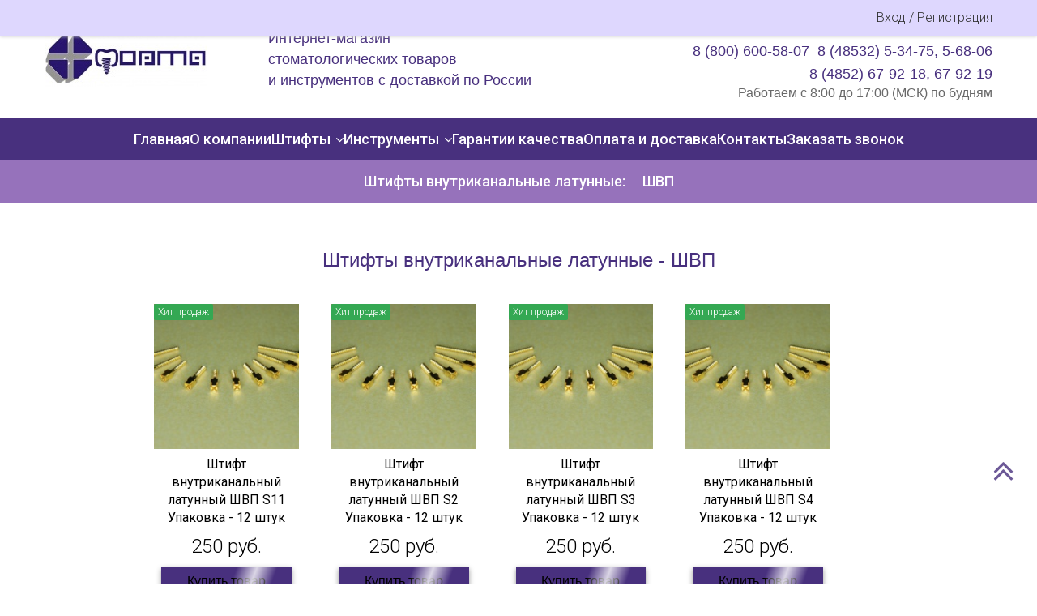

--- FILE ---
content_type: text/html; charset=utf-8
request_url: https://forma-dent.ru/shtifty-latunnye-pozolochennye/
body_size: 118896
content:
<!DOCTYPE html>
<html lang="ru-ru">
	<head>
		<meta http-equiv="Content-Type" content="text/html; charset=utf-8">

		<!-- 9850040ab6b48d270a7dae24c0d1bd31 -->
		<!-- 2026-01-21 -->
		
		
				
		<link rel="preconnect" href="https://fonts.googleapis.com">
		<link rel="preconnect" href="https://fonts.gstatic.com" crossorigin>
		<!--<link rel="preload" href="/fonts/icomoon.woff2" as="font" type="font/woff" crossorigin="anonymous">-->
		<!--<link rel="preload" href="/fonts/font-awesome-4.7.0/fonts/fontawesome-webfont.woff2" as="font" type="font/woff2" crossorigin="anonymous">-->
		<link rel="preload" href="/fonts/font-awesome-4.7.0/css/fa.min.css" as="style" onload="this.onload=null;this.rel='stylesheet'">
		<link rel="preload" href="https://fonts.googleapis.com/icon?family=Material+Icons&display=swap" as="style" onload="this.onload=null;this.rel='stylesheet'">
		
		<style>
/*! normalize.css v3.0.2 | MIT License | git.io/normalize */html{font-family:sans-serif;-ms-text-size-adjust:100%;-webkit-text-size-adjust:100%}body{margin:0}article,aside,details,figcaption,figure,footer,header,hgroup,main,menu,nav,section,summary{display:block}audio,canvas,progress,video{display:inline-block;vertical-align:baseline}audio:not([controls]){display:none;height:0}[hidden],template{display:none}a{background-color:transparent}a:active,a:hover{outline:0}abbr[title]{border-bottom:1px dotted}b,strong{font-weight:bold}dfn{font-style:italic}h1{font-size:2em;margin:.67em 0}mark{background:#ff0;color:#000}small{font-size:80%}sub,sup{font-size:75%;line-height:0;position:relative;vertical-align:baseline}sup{top:-0.5em}sub{bottom:-0.25em}img{border:0}svg:not(:root){overflow:hidden}figure{margin:1em 40px}hr{-moz-box-sizing:content-box;box-sizing:content-box;height:0}pre{overflow:auto}code,kbd,pre,samp{font-family:monospace,monospace;font-size:1em}button,input,optgroup,select,textarea{color:inherit;font:inherit;margin:0}button{overflow:visible}button,select{text-transform:none}button,html input[type="button"],input[type="reset"],input[type="submit"]{-webkit-appearance:button;cursor:pointer}button[disabled],html input[disabled]{cursor:default}button::-moz-focus-inner,input::-moz-focus-inner{border:0;padding:0}input{line-height:normal}input[type="checkbox"],input[type="radio"]{box-sizing:border-box;padding:0}input[type="number"]::-webkit-inner-spin-button,input[type="number"]::-webkit-outer-spin-button{height:auto}input[type="search"]{-webkit-appearance:textfield;-moz-box-sizing:content-box;-webkit-box-sizing:content-box;box-sizing:content-box}input[type="search"]::-webkit-search-cancel-button,input[type="search"]::-webkit-search-decoration{-webkit-appearance:none}fieldset{border:1px solid #c0c0c0;margin:0 2px;padding:.35em .625em .75em}legend{border:0;padding:0}textarea{overflow:auto}optgroup{font-weight:bold}table{border-collapse:collapse;border-spacing:0}td,th{padding:0}.section .field,.section.dark form .field{color:var(--tf-input-color)}.section .field label,.section .field legend{font-weight:var(--tf-label-font-weight);color:var(--tf-label-color);font-size:var(--tf-label-font-size);display:block}:root{--tf-input-size:1rem;--tf-input-font-size:calc(var(--tf-input-size) * .875);--tf-small-font-size:calc(var(--tf-input-size) * .875);--tf-input-color:#20242f;--tf-input-color-light:#fafafa;--tf-input-border-radius:.25rem;--tf-input-placeholder-color:#929292;--tf-input-border-color:#c0c4c9;--tf-input-border-hover-color:#acb2b9;--tf-input-border-width:1px;--tf-input-border-style:solid;--tf-input-border-bottom-width:2px;--tf-input-focus-border-color:#000000;--tf-input-background-color:#f9fafb;--tf-invalid-input-border-color:var(--tf-input-border-color);--tf-invalid-input-background-color:var(--tf-input-background-color);--tf-invalid-input-color:var(--tf-input-color);--tf-valid-input-border-color:var(--tf-input-border-color);--tf-valid-input-background-color:var(--tf-input-background-color);--tf-valid-input-color:inherit;--tf-invalid-input-border-bottom-color:red;--tf-valid-input-border-bottom-color:green;--tf-label-font-size:var(--tf-small-font-size);--tf-label-color:#374151;--tf-label-font-weight:500;--tf-slider-track-background:#dfdfdf;--tf-slider-track-height:.25rem;--tf-slider-thumb-size:calc(var(--tf-slider-track-height) * 4);--tf-slider-track-border-radius:var(--tf-slider-track-height);--tf-slider-thumb-border-width:2px;--tf-slider-thumb-border-focus-width:1px;--tf-slider-thumb-border-color:#ffffff;--tf-slider-thumb-background:var(--tf-input-focus-border-color);--switch-orb-size:var(--tf-input-size);--switch-orb-offset:calc(var(--tf-input-border-width)*2);--switch-width:calc(var(--tf-input-size)*2.5);--switch-height:calc(var(--tf-input-size)*1.25 + var(--switch-orb-offset))}.section .field{width:100%;margin-bottom:25px;text-align:left;display:flex;flex-direction:column}.section .section_inner:not(.all_border) .form_wrapp .field input:not([type=checkbox]):not([type=radio]):not([type=file]):not([type=submit]),.section.dark .field{color:var(--tf-input-color-light)}.field.mailment_agreement .field_input{display:flex;align-items:center;gap:12px}.field.mailment_agreement .data_title,.section .field small:last-child,.section .form_wrapp .field .field_input_checkbox .data_title,.section .form_wrapper .field .field_input_checkbox .data_title,.section .popup_form .field .field_input_checkbox .data_title{margin-bottom:0}.section .field.width_half{width:calc(50% - 25px)}@media screen and (max-width:640px){.section .field.width_half{width:100%}}.section .field .field_title{font-size:1em;font-weight:400;line-height:1.5;margin-bottom:.5rem;color:inherit;text-align:left}.section .field .field_description{color:inherit;opacity:.6;font-size:.8em;font-weight:400;margin-bottom:.75rem;line-height:1}.section .field .field_description:empty,.section .field .field_input_file_name,.section .field .field_title.title_hide,.section .field .field_title:empty{display:none}.section .field label{margin-bottom:calc(var(--tf-input-size)/2);white-space:normal}.section .field legend{margin-bottom:calc(var(--tf-input-size)/5)}.section .field label+small{font-style:normal}.section .field small{display:block;font-weight:400;opacity:.75;font-size:var(--tf-small-font-size);margin-bottom:calc(var(--tf-input-size)*.75)}.section .field input[type=checkbox],.section .field input[type=date],.section .field input[type=email],.section .field input[type=month],.section .field input[type=number],.section .field input[type=password],.section .field input[type=radio],.section .field input[type=search],.section .field input[type=tel],.section .field input[type=text],.section .field input[type=time],.section .field input[type=url],.section .field input[type=week],.section .field select,.section .field textarea{background:var(--tf-input-background-color);font-size:var(--tf-input-font-size);box-shadow:none;box-sizing:border-box;border-radius:var(--tf-input-border-radius);border:var(--tf-input-border-width) var(--tf-input-border-style) var(--tf-input-border-color);color:var(--tf-input-color);width:100%;padding:calc(var(--tf-input-size)*.75);line-height:normal;-webkit-appearance:none;-moz-appearance:none;appearance:none;transition:.15s ease-out;--icon-padding:calc(var(--tf-input-size)*2.25);--icon-background-offset:calc(var(--tf-input-size)*.75)}.section .field input[type=checkbox]:hover,.section .field input[type=date]:hover,.section .field input[type=email]:hover,.section .field input[type=month]:hover,.section .field input[type=number]:hover,.section .field input[type=password]:hover,.section .field input[type=radio]:hover,.section .field input[type=search]:hover,.section .field input[type=tel]:hover,.section .field input[type=text]:hover,.section .field input[type=time]:hover,.section .field input[type=url]:hover,.section .field input[type=week]:hover,.section .field select:hover,.section .field textarea:hover{border-color:var(--tf-input-border-hover-color)}.section .field input[type=checkbox]:disabled,.section .field input[type=date]:disabled,.section .field input[type=email]:disabled,.section .field input[type=month]:disabled,.section .field input[type=number]:disabled,.section .field input[type=password]:disabled,.section .field input[type=radio]:disabled,.section .field input[type=search]:disabled,.section .field input[type=tel]:disabled,.section .field input[type=text]:disabled,.section .field input[type=time]:disabled,.section .field input[type=url]:disabled,.section .field input[type=week]:disabled,.section .field select:disabled,.section .field textarea:disabled{background-color:#e9ecef;cursor:not-allowed;opacity:.75}.section .field input[type=checkbox]::-webkit-input-placeholder,.section .field input[type=date]::-webkit-input-placeholder,.section .field input[type=email]::-webkit-input-placeholder,.section .field input[type=month]::-webkit-input-placeholder,.section .field input[type=number]::-webkit-input-placeholder,.section .field input[type=password]::-webkit-input-placeholder,.section .field input[type=radio]::-webkit-input-placeholder,.section .field input[type=search]::-webkit-input-placeholder,.section .field input[type=tel]::-webkit-input-placeholder,.section .field input[type=text]::-webkit-input-placeholder,.section .field input[type=time]::-webkit-input-placeholder,.section .field input[type=url]::-webkit-input-placeholder,.section .field input[type=week]::-webkit-input-placeholder,.section .field select::-webkit-input-placeholder,.section .field textarea::-webkit-input-placeholder{color:var(--tf-input-placeholder-color);letter-spacing:0}.section .field input[type=checkbox]:-ms-input-placeholder,.section .field input[type=date]:-ms-input-placeholder,.section .field input[type=email]:-ms-input-placeholder,.section .field input[type=month]:-ms-input-placeholder,.section .field input[type=number]:-ms-input-placeholder,.section .field input[type=password]:-ms-input-placeholder,.section .field input[type=radio]:-ms-input-placeholder,.section .field input[type=search]:-ms-input-placeholder,.section .field input[type=tel]:-ms-input-placeholder,.section .field input[type=text]:-ms-input-placeholder,.section .field input[type=time]:-ms-input-placeholder,.section .field input[type=url]:-ms-input-placeholder,.section .field input[type=week]:-ms-input-placeholder,.section .field select:-ms-input-placeholder,.section .field textarea:-ms-input-placeholder{color:var(--tf-input-placeholder-color);letter-spacing:0}.section .field input[type=checkbox]:-moz-placeholder,.section .field input[type=checkbox]::-moz-placeholder,.section .field input[type=date]:-moz-placeholder,.section .field input[type=date]::-moz-placeholder,.section .field input[type=email]:-moz-placeholder,.section .field input[type=email]::-moz-placeholder,.section .field input[type=month]:-moz-placeholder,.section .field input[type=month]::-moz-placeholder,.section .field input[type=number]:-moz-placeholder,.section .field input[type=number]::-moz-placeholder,.section .field input[type=password]:-moz-placeholder,.section .field input[type=password]::-moz-placeholder,.section .field input[type=radio]:-moz-placeholder,.section .field input[type=radio]::-moz-placeholder,.section .field input[type=search]:-moz-placeholder,.section .field input[type=search]::-moz-placeholder,.section .field input[type=tel]:-moz-placeholder,.section .field input[type=tel]::-moz-placeholder,.section .field input[type=text]:-moz-placeholder,.section .field input[type=text]::-moz-placeholder,.section .field input[type=time]:-moz-placeholder,.section .field input[type=time]::-moz-placeholder,.section .field input[type=url]:-moz-placeholder,.section .field input[type=url]::-moz-placeholder,.section .field input[type=week]:-moz-placeholder,.section .field input[type=week]::-moz-placeholder,.section .field select:-moz-placeholder,.section .field select::-moz-placeholder,.section .field textarea:-moz-placeholder,.section .field textarea::-moz-placeholder{color:var(--tf-input-placeholder-color);letter-spacing:0}.section .field input[type=checkbox]:focus,.section .field input[type=color]:focus,.section .field input[type=date]:focus,.section .field input[type=email]:focus,.section .field input[type=month]:focus,.section .field input[type=number]:focus,.section .field input[type=password]:focus,.section .field input[type=radio]:focus,.section .field input[type=search]:focus,.section .field input[type=tel]:focus,.section .field input[type=text]:focus,.section .field input[type=time]:focus,.section .field input[type=url]:focus,.section .field input[type=week]:focus,.section .field select:focus,.section .field textarea:focus{outline:0;border-color:var(--tf-input-focus-border-color)}.section .field input[type=checkbox]:-webkit-autofill,.section .field input[type=date]:-webkit-autofill,.section .field input[type=email]:-webkit-autofill,.section .field input[type=month]:-webkit-autofill,.section .field input[type=number]:-webkit-autofill,.section .field input[type=password]:-webkit-autofill,.section .field input[type=radio]:-webkit-autofill,.section .field input[type=search]:-webkit-autofill,.section .field input[type=tel]:-webkit-autofill,.section .field input[type=text]:-webkit-autofill,.section .field input[type=time]:-webkit-autofill,.section .field input[type=url]:-webkit-autofill,.section .field input[type=week]:-webkit-autofill,.section .field select:-webkit-autofill,.section .field textarea:-webkit-autofill{padding:calc(var(--tf-input-size)*.75)!important}.section .field input[type=search]:placeholder-shown{background-image:url("data:image/svg+xml;charset=utf-8,%3Csvg xmlns='http://www.w3.org/2000/svg' width='16' height='16' viewBox='0 0 24 24' fill='none' stroke='%236B7280' stroke-width='2' stroke-linecap='round' stroke-linejoin='round' class='feather feather-search'%3E%3Ccircle cx='11' cy='11' r='8'/%3E%3Cpath d='M21 21l-4.35-4.35'/%3E%3C/svg%3E");background-position:left calc(var(--tf-input-size)*.75) bottom 50%;padding-left:calc(var(--tf-input-size)*2.25);background-size:var(--tf-input-size);background-repeat:no-repeat}.section .field input[type=search]::-webkit-search-cancel-button{-webkit-appearance:none;width:var(--tf-input-size);height:var(--tf-input-size);background:url("data:image/svg+xml;charset=utf-8,%3Csvg xmlns='http://www.w3.org/2000/svg' width='16' height='16' viewBox='0 0 24 24' fill='none' stroke='%236B7280' stroke-width='2' stroke-linecap='round' stroke-linejoin='round' class='feather feather-x'%3E%3Cpath d='M18 6L6 18M6 6l12 12'/%3E%3C/svg%3E")}.section .field input[type=search]:focus{padding-left:calc(var(--tf-input-size)*.75);background-position:left calc(var(--tf-input-size)*-1) bottom 50%}.section .field input[type=checkbox].icon-left,.section .field input[type=date].icon-left,.section .field input[type=email].icon-left,.section .field input[type=month].icon-left,.section .field input[type=number].icon-left,.section .field input[type=password].icon-left,.section .field input[type=radio].icon-left,.section .field input[type=search].icon-left,.section .field input[type=tel].icon-left,.section .field input[type=text].icon-left,.section .field input[type=time].icon-left,.section .field input[type=url].icon-left,.section .field input[type=week].icon-left,.section .field select.icon-left,.section .field textarea.icon-left{background-position:left var(--icon-background-offset) bottom 50%;padding-left:var(--icon-padding);background-size:var(--tf-input-size)}.section .field input[type=checkbox].icon-right,.section .field input[type=date].icon-right,.section .field input[type=email].icon-right,.section .field input[type=month].icon-right,.section .field input[type=number].icon-right,.section .field input[type=password].icon-right,.section .field input[type=radio].icon-right,.section .field input[type=search].icon-right,.section .field input[type=tel].icon-right,.section .field input[type=text].icon-right,.section .field input[type=time].icon-right,.section .field input[type=url].icon-right,.section .field input[type=week].icon-right,.section .field select.icon-right,.section .field textarea.icon-right{background-position:right var(--icon-background-offset) bottom 50%;padding-right:var(--icon-padding);background-size:var(--tf-input-size)}.section .field input[type=date],.section .field input[type=month],.section .field input[type=time],.section .field input[type=week],.section .field select{background-position:right calc(var(--tf-input-size)*.75) bottom 50%;background-repeat:no-repeat;background-size:var(--tf-input-size)}.section .field input[type=email][class^=icon]{background-image:url("data:image/svg+xml;charset=utf-8,%3Csvg xmlns='http://www.w3.org/2000/svg' width='16' height='16' viewBox='0 0 24 24' fill='none' stroke='%236B7280' stroke-width='2' stroke-linecap='round' stroke-linejoin='round' class='feather feather-at-sign'%3E%3Ccircle cx='12' cy='12' r='4'/%3E%3Cpath d='M16 8v5a3 3 0 006 0v-1a10 10 0 10-3.92 7.94'/%3E%3C/svg%3E");background-repeat:no-repeat}.section .field input[type=tel][class^=icon]{background-image:url("data:image/svg+xml;charset=utf-8,%3Csvg xmlns='http://www.w3.org/2000/svg' width='16' height='16' viewBox='0 0 24 24' fill='none' stroke='%236B7280' stroke-width='2' stroke-linecap='round' stroke-linejoin='round' class='feather feather-phone'%3E%3Cpath d='M22 16.92v3a2 2 0 01-2.18 2 19.79 19.79 0 01-8.63-3.07 19.5 19.5 0 01-6-6 19.79 19.79 0 01-3.07-8.67A2 2 0 014.11 2h3a2 2 0 012 1.72 12.84 12.84 0 00.7 2.81 2 2 0 01-.45 2.11L8.09 9.91a16 16 0 006 6l1.27-1.27a2 2 0 012.11-.45 12.84 12.84 0 002.81.7A2 2 0 0122 16.92z'/%3E%3C/svg%3E");background-repeat:no-repeat}.section .field input[type=url][class^=icon]{background-image:url("data:image/svg+xml;charset=utf-8,%3Csvg xmlns='http://www.w3.org/2000/svg' width='16' height='16' viewBox='0 0 24 24' fill='none' stroke='%236B7280' stroke-width='2' stroke-linecap='round' stroke-linejoin='round' class='feather feather-link'%3E%3Cpath d='M10 13a5 5 0 007.54.54l3-3a5 5 0 00-7.07-7.07l-1.72 1.71'/%3E%3Cpath d='M14 11a5 5 0 00-7.54-.54l-3 3a5 5 0 007.07 7.07l1.71-1.71'/%3E%3C/svg%3E");background-repeat:no-repeat}.section .field input[type=password]{letter-spacing:2px}.section .field input[type=password][class^=icon]{background-image:url("data:image/svg+xml;charset=utf-8,%3Csvg xmlns='http://www.w3.org/2000/svg' width='16' height='16' viewBox='0 0 24 24' fill='none' stroke='%236B7280' stroke-width='2' stroke-linecap='round' stroke-linejoin='round' class='feather feather-lock'%3E%3Crect x='3' y='11' width='18' height='11' rx='2' ry='2'/%3E%3Cpath d='M7 11V7a5 5 0 0110 0v4'/%3E%3C/svg%3E");background-repeat:no-repeat}input[type=range]{-webkit-appearance:none;width:100%}.section .field .field_input_range{width:100%;display:flex;justify-content:space-between;padding-top:15px}.section .field .field_input_range .change_val{position:absolute;left:50%;margin-top:-20px}.section .field .field_input_range .val_show{white-space:nowrap}.section .field input[type=range]{-webkit-appearance:none;width:calc(100% - 200px);min-width:170px;cursor:pointer;background-color:transparent!important}.section .field input[type=range]:focus{outline:0}.section .field input[type=range]::-webkit-slider-runnable-track{width:100%;height:var(--tf-slider-track-height);background:var(--tf-slider-track-background);border-radius:var(--tf-slider-track-border-radius)}.section .field input[type=range]::-moz-range-track{width:100%;height:var(--tf-slider-track-height);background:var(--tf-slider-track-background);border-radius:var(--tf-slider-track-border-radius)}.section .field input[type=range]::-webkit-slider-thumb{height:var(--tf-slider-thumb-size);width:var(--tf-slider-thumb-size);border-radius:var(--tf-slider-thumb-size);background:var(--tf-slider-thumb-background);border:0;border:var(--tf-slider-thumb-border-width) solid var(--tf-slider-thumb-border-color);-webkit-appearance:none;appearance:none;margin-top:calc(var(--tf-slider-track-height)*.5 - var(--tf-slider-thumb-size)*.5)}.section .field input[type=range]::-moz-range-thumb{height:var(--tf-slider-thumb-size);width:var(--tf-slider-thumb-size);border-radius:var(--tf-slider-thumb-size);background:var(--tf-slider-thumb-background);border:0;border:var(--tf-slider-thumb-border-width) solid var(--tf-slider-thumb-border-color);-moz-appearance:none;appearance:none;box-sizing:border-box}.section .field input[type=range]:focus::-webkit-slider-thumb{box-shadow:0 0 0 var(--tf-slider-thumb-border-focus-width) var(--tf-slider-thumb-background)}.section .field input[type=range]:focus::-moz-range-thumb{box-shadow:0 0 0 var(--tf-slider-thumb-border-focus-width) var(--tf-slider-thumb-background)}.section .field input[type=color]{border:var(--tf-input-border-width) solid var(--tf-input-border-color);border-bottom-width:var(--tf-input-border-bottom-width);height:calc(var(--tf-input-size)*2);border-radius:var(--tf-input-border-radius);padding:calc(var(--tf-input-border-width)*2)}.section .field input[type=color]::-webkit-color-swatch-wrapper{padding:5%}.section .field input[type=color]::-moz-color-swatch{border-radius:calc(var(--tf-input-border-radius)/2);border:none}.section .field input[type=color]::-webkit-color-swatch{border-radius:calc(var(--tf-input-border-radius)/2);border:none}.section .field input[type=date],.section .field input[type=month],.section .field input[type=week]{min-width:14em;background-image:url("data:image/svg+xml;charset=utf-8,%3Csvg xmlns='http://www.w3.org/2000/svg' width='16' height='16' viewBox='0 0 24 24' fill='none' stroke='%236B7280' stroke-width='2' stroke-linecap='round' stroke-linejoin='round' class='feather feather-calendar'%3E%3Crect x='3' y='4' width='18' height='18' rx='2' ry='2'/%3E%3Cpath d='M16 2v4M8 2v4M3 10h18'/%3E%3C/svg%3E")}.section .field input[type=time]{min-width:6em;background-image:url("data:image/svg+xml;charset=utf-8,%3Csvg xmlns='http://www.w3.org/2000/svg' width='16' height='16' viewBox='0 0 24 24' fill='none' stroke='%236B7280' stroke-width='2' stroke-linecap='round' stroke-linejoin='round' class='feather feather-clock'%3E%3Ccircle cx='12' cy='12' r='10'/%3E%3Cpath d='M12 6v6l4 2'/%3E%3C/svg%3E")}.section .field input[type=date]::-webkit-calendar-picker-indicator,.section .field input[type=date]::-webkit-inner-spin-button,.section .field input[type=month]::-webkit-calendar-picker-indicator,.section .field input[type=month]::-webkit-inner-spin-button,.section .field input[type=time]::-webkit-calendar-picker-indicator,.section .field input[type=time]::-webkit-inner-spin-button,.section .field input[type=week]::-webkit-calendar-picker-indicator,.section .field input[type=week]::-webkit-inner-spin-button{-webkit-appearance:none;cursor:pointer;opacity:0}@-moz-document url-prefix(){.section .field input[type=date],.section .field input[type=month],.section .field input[type=time],.section .field input[type=week]{min-width:auto;width:auto;background-image:none}}.section .field .field_input_checkbox>div,.section .field .field_input_radio>div{display:flex;align-items:center;margin-bottom:.75rem}.section .field input[type=checkbox],.section .field input[type=radio]{width:var(--tf-input-size);height:var(--tf-input-size);padding:inherit;margin:0;display:inline-block;vertical-align:top;border-radius:calc(var(--tf-input-border-radius)/2);border-width:var(--tf-input-border-width);cursor:pointer;background-position:50%}.section .field input[type=checkbox]:focus:not(:checked),.section .field input[type=radio]:focus:not(:checked){border:var(--tf-input-border-width) solid var(--tf-input-focus-border-color);outline:0}.section .field input[type=checkbox]:hover,.section .field input[type=radio]:hover{border:var(--tf-input-border-width) solid var(--tf-input-focus-border-color)}.section .field input[type=checkbox]:checked,.section .field input[type=file]:focus,.section .field input[type=file]:hover,.section .field input[type=radio]:checked{border-color:var(--tf-input-focus-border-color)}.section .field input[type=checkbox]+label,.section .field input[type=radio]+label{display:inline-block;margin-bottom:0;padding-left:calc(var(--tf-input-size)/2.5);font-weight:400;-webkit-user-select:none;user-select:none;cursor:pointer;max-width:calc(100% - var(--tf-input-size)*2);line-height:normal}.section .field input[type=checkbox]:checked{background:url("data:image/svg+xml;charset=utf-8,%3Csvg xmlns='http://www.w3.org/2000/svg' width='20' height='20' viewBox='0 0 24 24' fill='none' stroke='%23FFF' stroke-width='3' stroke-linecap='round' stroke-linejoin='round' class='feather feather-check'%3E%3Cpath d='M20 6L9 17l-5-5'/%3E%3C/svg%3E") 50%/85% no-repeat;background-color:var(--tf-input-focus-border-color)}.section .field input[type=radio]{border-radius:100%}.section .field input[type=radio]:checked{background-color:var(--tf-input-focus-border-color);box-shadow:inset 0 0 0 3px #fff}.section .field input[type=checkbox].switch{width:var(--switch-width);height:var(--switch-height);border-radius:var(--switch-height);position:relative}.section .field input[type=checkbox].switch:after{background:var(--tf-input-border-color);border-radius:var(--switch-orb-size);height:var(--switch-orb-size);left:var(--switch-orb-offset);position:absolute;top:50%;-webkit-transform:translateY(-50%);transform:translateY(-50%);width:var(--switch-orb-size);content:"";transition:.2s cubic-bezier(.175, .885, .32, 1.275)}.section .field input[type=checkbox].switch+label{margin-top:calc(var(--switch-height)/8)}.section .field input[type=checkbox].switch:checked{background:0 0;background-color:var(--tf-input-focus-border-color)}.section .field input[type=checkbox].switch:checked:after{-webkit-transform:translateY(-50%) translateX(calc(var(--switch-width)/ 2 - var(--switch-orb-offset)));transform:translateY(-50%) translateX(calc(var(--switch-width)/ 2 - var(--switch-orb-offset)));background:#fff}.section .field input[type=file]{background:rgba(0,0,0,.025);padding:var(--tf-input-size);display:block;width:100%;box-sizing:border-box;border-radius:var(--tf-input-border-radius);border:2px dashed var(--tf-input-border-color);outline:0;cursor:pointer}.section .field input[type=file]::file-selector-button{background:var(--tf-input-focus-border-color);border:0;-webkit-appearance:none;-moz-appearance:none;appearance:none;padding:.5rem;border-radius:var(--tf-input-border-radius);color:#fff;margin-right:1rem;outline:0;cursor:pointer}.section .field input[type=file]::-webkit-file-upload-button{background:var(--tf-input-focus-border-color);border:0;-webkit-appearance:none;appearance:none;padding:.5rem;border-radius:var(--tf-input-border-radius);color:#fff;margin-right:1rem;outline:0;cursor:pointer}.section .field select{background-image:url("data:image/svg+xml;charset=utf-8,%3Csvg xmlns='http://www.w3.org/2000/svg' width='16' height='16' viewBox='0 0 24 24' fill='none' stroke='%236B7280' stroke-width='2' stroke-linecap='round' stroke-linejoin='round' class='feather feather-chevron-down'%3E%3Cpath d='M6 9l6 6 6-6'/%3E%3C/svg%3E")}.section .field textarea{resize:none}.section .field button,.section .field input[type=submit]{display:inline-flex;align-items:center;background:0 0;color:#24292e;outline:0;border:2px solid;border-radius:var(--tf-input-border-radius);padding:.5em 1em;text-decoration:none;transition:background .2s ease-out}.section .field button.surround,.section .field input[type=submit].surround{background:#24292e;color:var(--autocontrast-text-color,#000);border:transparent}.section .form_wrapper .field button,.section .form_wrapper .field input[type=submit],.section .form_wrapper .form_text,.section .popup_form .field button,.section .popup_form .field input[type=submit],.section .popup_form .form_text{width:100%}.section .form_wrapp .field .field_input_checkbox,.section .form_wrapp .field .field_input_radio>div,.section .form_wrapper .field .field_input_checkbox,.section .form_wrapper .field .field_input_radio>div,.section .popup_form .field .field_input_checkbox,.section .popup_form .field .field_input_radio>div{display:flex;align-items:center;cursor:pointer;margin-bottom:.5rem}.section .form_wrapp .field .field_input_checkbox input,.section .form_wrapp .field .field_input_radio input,.section .form_wrapper .field .field_input_checkbox input,.section .form_wrapper .field .field_input_radio input,.section .popup_form .field .field_input_checkbox input,.section .popup_form .field .field_input_radio input{margin-right:.65rem}.section .form_wrapper .field button,.section .form_wrapper .field input[type=submit],.section .popup_form .field button,.section .popup_form .field input[type=submit]{padding:1rem;font-size:1.15em;font-weight:400}.section .section_inner:not(.all_border) .form_wrapp .field input:not([type=checkbox]):not([type=radio]):not([type=file]):not([type=submit]),.section .section_inner:not(.all_border) .form_wrapp .field select,.section .section_inner:not(.all_border) .form_wrapper .field input:not([type=checkbox]):not([type=radio]):not([type=file]):not([type=submit]),.section .section_inner:not(.all_border) .form_wrapper .field select,.section .section_inner:not(.all_border) .popup_form .field input:not([type=checkbox]):not([type=radio]):not([type=file]):not([type=submit]),.section .section_inner:not(.all_border) .popup_form .field select{border-top:none;border-left:none;border-right:none;background-color:transparent;border-radius:0;--icon-background-offset:0}.section .section_inner:not(.all_border) .form_wrapp .field input:not([type=checkbox]):not([type=radio]):not([type=file]):not([type=submit]):not(.icon-left),.section .section_inner:not(.all_border) .form_wrapp .field select,.section .section_inner:not(.all_border) .form_wrapper .field input:not([type=checkbox]):not([type=radio]):not([type=file]):not([type=submit]):not(.icon-left),.section .section_inner:not(.all_border) .form_wrapper .field select,.section .section_inner:not(.all_border) .popup_form .field input:not([type=checkbox]):not([type=radio]):not([type=file]):not([type=submit]):not(.icon-left),.section .section_inner:not(.all_border) .popup_form .field select{padding-left:0}.section .section_inner:not(.all_border) .form_wrapp .field input.icon-left,.section .section_inner:not(.all_border) .form_wrapper .field input.icon-left,.section .section_inner:not(.all_border) .popup_form .field input.icon-left{padding-left:1.5rem}.section .section_inner:not(.all_border) .form_wrapp .field textarea,.section .section_inner:not(.all_border) .form_wrapper .field textarea,.section .section_inner:not(.all_border) .popup_form .field textarea{--tf-input-border-radius:0}.section .section_inner:not(.all_border) .form_wrapp .field input[type=file],.section .section_inner:not(.all_border) .form_wrapper .field input[type=file],.section .section_inner:not(.all_border) .popup_form .field input[type=file]{border:none}@media screen AND (max-width:640px){.section .form_wrapper .field button,.section .form_wrapper .field input[type=submit],.section .popup_form .field button,.section .popup_form .field input[type=submit]{font-size:1.25em!important}}.md,[class*=" svg-icon-"],[class^=svg-icon-]{font-weight:400;font-style:normal;text-transform:none;-webkit-font-smoothing:antialiased;-moz-osx-font-smoothing:grayscale}@font-face{font-family:icomoon;src:url('/fonts/icomoon.eot?d438at');src:url('/fonts/icomoon.eot?d438at#iefix') format('embedded-opentype'),url('/fonts/icomoon.ttf?d438at') format('truetype'),url('/fonts/icomoon.woff?d438at') format('woff'),url('/fonts/icomoon.svg?d438at#icomoon') format('svg');font-weight:400;font-style:normal;font-display:swap}[class*=" svg-icon-"],[class^=svg-icon-]{font-family:icomoon!important;speak:none;font-variant:normal}.md{font-family:'Material Icons';font-size:auto;display:inline-block;letter-spacing:normal;word-wrap:normal;white-space:nowrap;direction:ltr;text-rendering:optimizeLegibility;font-feature-settings:'liga'}.md-3d-rotation:before{content:"\e84d"}.md-ac-unit:before,.svg-icon-roller:before{content:"\eb3b"}.md-access-alarm:before{content:"\e190"}.md-access-alarms:before{content:"\e191"}.md-access-time:before{content:"\e192"}.md-accessibility:before{content:"\e84e"}.md-accessible:before,.svg-icon-external-hard-drive:before{content:"\e914"}.md-account-balance:before{content:"\e84f"}.md-account-balance-wallet:before{content:"\e850"}.md-account-box:before{content:"\e851"}.md-account-circle:before{content:"\e853"}.md-adb:before{content:"\e60e"}.md-add:before{content:"\e145"}.md-add-a-photo:before{content:"\e439"}.md-add-alarm:before{content:"\e193"}.md-add-alert:before{content:"\e003"}.md-add-box:before{content:"\e146"}.md-add-circle:before{content:"\e147"}.md-add-circle-outline:before{content:"\e148"}.md-add-location:before{content:"\e567"}.md-add-shopping-cart:before{content:"\e854"}.md-add-to-photos:before{content:"\e39d"}.md-add-to-queue:before{content:"\e05c"}.md-adjust:before{content:"\e39e"}.md-airline-seat-flat:before{content:"\e630"}.md-airline-seat-flat-angled:before{content:"\e631"}.md-airline-seat-individual-suite:before{content:"\e632"}.md-airline-seat-legroom-extra:before{content:"\e633"}.md-airline-seat-legroom-normal:before{content:"\e634"}.md-airline-seat-legroom-reduced:before{content:"\e635"}.md-airline-seat-recline-extra:before{content:"\e636"}.md-airline-seat-recline-normal:before{content:"\e637"}.md-airplanemode-active:before{content:"\e195"}.md-airplanemode-inactive:before{content:"\e194"}.md-airplay:before{content:"\e055"}.md-airport-shuttle:before,.svg-icon-scale:before{content:"\eb3c"}.md-alarm:before{content:"\e855"}.md-alarm-add:before{content:"\e856"}.md-alarm-off:before{content:"\e857"}.md-alarm-on:before{content:"\e858"}.md-album:before{content:"\e019"}.md-all-inclusive:before,.svg-icon-scooter2:before{content:"\eb3d"}.md-all-out:before,.svg-icon-camera:before{content:"\e90b"}.md-android:before{content:"\e859"}.md-announcement:before{content:"\e85a"}.md-apps:before{content:"\e5c3"}.md-archive:before{content:"\e149"}.md-arrow-back:before{content:"\e5c4"}.md-arrow-downward:before{content:"\e5db"}.md-arrow-drop-down:before{content:"\e5c5"}.md-arrow-drop-down-circle:before{content:"\e5c6"}.md-arrow-drop-up:before{content:"\e5c7"}.md-arrow-forward:before{content:"\e5c8"}.md-arrow-upward:before{content:"\e5d8"}.md-art-track:before{content:"\e060"}.md-aspect-ratio:before{content:"\e85b"}.md-assessment:before{content:"\e85c"}.md-assignment:before{content:"\e85d"}.md-assignment-ind:before{content:"\e85e"}.md-assignment-late:before{content:"\e85f"}.md-assignment-return:before{content:"\e860"}.md-assignment-returned:before{content:"\e861"}.md-assignment-turned-in:before{content:"\e862"}.md-assistant:before{content:"\e39f"}.md-assistant-photo:before{content:"\e3a0"}.md-attach-file:before{content:"\e226"}.md-attach-money:before{content:"\e227"}.md-attachment:before{content:"\e2bc"}.md-audiotrack:before{content:"\e3a1"}.md-autorenew:before{content:"\e863"}.md-av-timer:before{content:"\e01b"}.md-backspace:before{content:"\e14a"}.md-backup:before{content:"\e864"}.md-battery-alert:before{content:"\e19c"}.md-battery-charging-full:before{content:"\e1a3"}.md-battery-full:before{content:"\e1a4"}.md-battery-std:before{content:"\e1a5"}.md-battery-unknown:before{content:"\e1a6"}.md-beach-access:before,.svg-icon-screwdriver1:before{content:"\eb3e"}.md-beenhere:before{content:"\e52d"}.md-block:before{content:"\e14b"}.md-bluetooth:before{content:"\e1a7"}.md-bluetooth-audio:before{content:"\e60f"}.md-bluetooth-connected:before{content:"\e1a8"}.md-bluetooth-disabled:before{content:"\e1a9"}.md-bluetooth-searching:before{content:"\e1aa"}.md-blur-circular:before{content:"\e3a2"}.md-blur-linear:before{content:"\e3a3"}.md-blur-off:before{content:"\e3a4"}.md-blur-on:before{content:"\e3a5"}.md-book:before{content:"\e865"}.md-bookmark:before{content:"\e866"}.md-bookmark-border:before{content:"\e867"}.md-border-all:before{content:"\e228"}.md-border-bottom:before{content:"\e229"}.md-border-clear:before{content:"\e22a"}.md-border-color:before{content:"\e22b"}.md-border-horizontal:before{content:"\e22c"}.md-border-inner:before{content:"\e22d"}.md-border-left:before{content:"\e22e"}.md-border-outer:before{content:"\e22f"}.md-border-right:before{content:"\e230"}.md-border-style:before{content:"\e231"}.md-border-top:before{content:"\e232"}.md-border-vertical:before{content:"\e233"}.md-branding-watermark:before{content:"\e06b"}.md-brightness-1:before{content:"\e3a6"}.md-brightness-2:before{content:"\e3a7"}.md-brightness-3:before{content:"\e3a8"}.md-brightness-4:before{content:"\e3a9"}.md-brightness-5:before{content:"\e3aa"}.md-brightness-6:before{content:"\e3ab"}.md-brightness-7:before{content:"\e3ac"}.md-brightness-auto:before{content:"\e1ab"}.md-brightness-high:before{content:"\e1ac"}.md-brightness-low:before{content:"\e1ad"}.md-brightness-medium:before{content:"\e1ae"}.md-broken-image:before{content:"\e3ad"}.md-brush:before{content:"\e3ae"}.md-bubble-chart:before{content:"\e6dd"}.md-bug-report:before{content:"\e868"}.md-build:before{content:"\e869"}.md-burst-mode:before{content:"\e43c"}.md-business:before{content:"\e0af"}.md-business-center:before,.svg-icon-settings:before{content:"\eb3f"}.md-cached:before{content:"\e86a"}.md-cake:before{content:"\e7e9"}.md-call:before{content:"\e0b0"}.md-call-end:before{content:"\e0b1"}.md-call-made:before{content:"\e0b2"}.md-call-merge:before{content:"\e0b3"}.md-call-missed:before{content:"\e0b4"}.md-call-missed-outgoing:before{content:"\e0e4"}.md-call-received:before{content:"\e0b5"}.md-call-split:before{content:"\e0b6"}.md-call-to-action:before{content:"\e06c"}.md-camera:before{content:"\e3af"}.md-camera-alt:before{content:"\e3b0"}.md-camera-enhance:before{content:"\e8fc"}.md-camera-front:before{content:"\e3b1"}.md-camera-rear:before{content:"\e3b2"}.md-camera-roll:before{content:"\e3b3"}.md-cancel:before{content:"\e5c9"}.md-card-giftcard:before{content:"\e8f6"}.md-card-membership:before{content:"\e8f7"}.md-card-travel:before{content:"\e8f8"}.md-casino:before,.svg-icon-target:before{content:"\eb40"}.md-cast:before{content:"\e307"}.md-cast-connected:before{content:"\e308"}.md-center-focus-strong:before{content:"\e3b4"}.md-center-focus-weak:before{content:"\e3b5"}.md-change-history:before{content:"\e86b"}.md-chat:before{content:"\e0b7"}.md-chat-bubble:before{content:"\e0ca"}.md-chat-bubble-outline:before{content:"\e0cb"}.md-check:before{content:"\e5ca"}.md-check-box:before{content:"\e834"}.md-check-box-outline-blank:before{content:"\e835"}.md-check-circle:before{content:"\e86c"}.md-chevron-left:before{content:"\e5cb"}.md-chevron-right:before{content:"\e5cc"}.md-child-care:before,.svg-icon-track:before{content:"\eb41"}.md-child-friendly:before,.svg-icon-wallet2:before{content:"\eb42"}.md-chrome-reader-mode:before{content:"\e86d"}.md-class:before{content:"\e86e"}.md-clear:before{content:"\e14c"}.md-clear-all:before{content:"\e0b8"}.md-close:before{content:"\e5cd"}.md-closed-caption:before{content:"\e01c"}.md-cloud:before{content:"\e2bd"}.md-cloud-circle:before{content:"\e2be"}.md-cloud-done:before{content:"\e2bf"}.md-cloud-download:before{content:"\e2c0"}.md-cloud-off:before{content:"\e2c1"}.md-cloud-queue:before{content:"\e2c2"}.md-cloud-upload:before{content:"\e2c3"}.md-code:before{content:"\e86f"}.md-collections:before{content:"\e3b6"}.md-collections-bookmark:before{content:"\e431"}.md-color-lens:before{content:"\e3b7"}.md-colorize:before{content:"\e3b8"}.md-comment:before{content:"\e0b9"}.md-compare:before{content:"\e3b9"}.md-compare-arrows:before,.svg-icon-flash:before{content:"\e915"}.md-computer:before{content:"\e30a"}.md-confirmation-number:before{content:"\e638"}.md-contact-mail:before{content:"\e0d0"}.md-contact-phone:before{content:"\e0cf"}.md-contacts:before{content:"\e0ba"}.md-content-copy:before{content:"\e14d"}.md-content-cut:before{content:"\e14e"}.md-content-paste:before{content:"\e14f"}.md-control-point:before{content:"\e3ba"}.md-control-point-duplicate:before{content:"\e3bb"}.md-copyright:before,.svg-icon-chart:before{content:"\e90c"}.md-create:before{content:"\e150"}.md-create-new-folder:before{content:"\e2cc"}.md-credit-card:before{content:"\e870"}.md-crop:before{content:"\e3be"}.md-crop-16-9:before{content:"\e3bc"}.md-crop-3-2:before{content:"\e3bd"}.md-crop-5-4:before{content:"\e3bf"}.md-crop-7-5:before{content:"\e3c0"}.md-crop-din:before{content:"\e3c1"}.md-crop-free:before{content:"\e3c2"}.md-crop-landscape:before{content:"\e3c3"}.md-crop-original:before{content:"\e3c4"}.md-crop-portrait:before{content:"\e3c5"}.md-crop-rotate:before{content:"\e437"}.md-crop-square:before{content:"\e3c6"}.md-dashboard:before{content:"\e871"}.md-data-usage:before{content:"\e1af"}.md-date-range:before,.svg-icon-heart:before{content:"\e916"}.md-dehaze:before{content:"\e3c7"}.md-delete:before{content:"\e872"}.md-delete-forever:before,.svg-icon-window-cleaner:before{content:"\e92b"}.md-delete-sweep:before{content:"\e16c"}.md-description:before{content:"\e873"}.md-desktop-mac:before{content:"\e30b"}.md-desktop-windows:before{content:"\e30c"}.md-details:before{content:"\e3c8"}.md-developer-board:before{content:"\e30d"}.md-developer-mode:before{content:"\e1b0"}.md-device-hub:before{content:"\e335"}.md-devices:before{content:"\e1b1"}.md-devices-other:before{content:"\e337"}.md-dialer-sip:before{content:"\e0bb"}.md-dialpad:before{content:"\e0bc"}.md-directions:before{content:"\e52e"}.md-directions-bike:before{content:"\e52f"}.md-directions-boat:before{content:"\e532"}.md-directions-bus:before{content:"\e530"}.md-directions-car:before{content:"\e531"}.md-directions-railway:before{content:"\e534"}.md-directions-run:before{content:"\e566"}.md-directions-subway:before{content:"\e533"}.md-directions-transit:before{content:"\e535"}.md-directions-walk:before{content:"\e536"}.md-disc-full:before{content:"\e610"}.md-dns:before{content:"\e875"}.md-do-not-disturb:before{content:"\e612"}.md-do-not-disturb-alt:before{content:"\e611"}.md-do-not-disturb-off:before{content:"\e643"}.md-do-not-disturb-on:before{content:"\e644"}.md-dock:before{content:"\e30e"}.md-domain:before{content:"\e7ee"}.md-done:before{content:"\e876"}.md-done-all:before{content:"\e877"}.md-donut-large:before,.svg-icon-limousine:before{content:"\e917"}.md-donut-small:before,.svg-icon-love-letter:before{content:"\e918"}.md-drafts:before{content:"\e151"}.md-drag-handle:before{content:"\e25d"}.md-drive-eta:before{content:"\e613"}.md-dvr:before{content:"\e1b2"}.md-edit:before{content:"\e3c9"}.md-edit-location:before{content:"\e568"}.md-eject:before{content:"\e8fb"}.md-email:before{content:"\e0be"}.md-enhanced-encryption:before{content:"\e63f"}.md-equalizer:before{content:"\e01d"}.md-error:before{content:"\e000"}.md-error-outline:before{content:"\e001"}.md-euro-symbol:before,.svg-icon-tire:before{content:"\e926"}.md-ev-station:before{content:"\e56d"}.md-event:before{content:"\e878"}.md-event-available:before{content:"\e614"}.md-event-busy:before{content:"\e615"}.md-event-note:before{content:"\e616"}.md-event-seat:before,.svg-icon-antibiotic:before{content:"\e903"}.md-exit-to-app:before{content:"\e879"}.md-expand-less:before{content:"\e5ce"}.md-expand-more:before{content:"\e5cf"}.md-explicit:before{content:"\e01e"}.md-explore:before{content:"\e87a"}.md-exposure:before{content:"\e3ca"}.md-exposure-neg-1:before{content:"\e3cb"}.md-exposure-neg-2:before{content:"\e3cc"}.md-exposure-plus-1:before{content:"\e3cd"}.md-exposure-plus-2:before{content:"\e3ce"}.md-exposure-zero:before{content:"\e3cf"}.md-extension:before{content:"\e87b"}.md-face:before{content:"\e87c"}.md-fast-forward:before{content:"\e01f"}.md-fast-rewind:before{content:"\e020"}.md-favorite:before{content:"\e87d"}.md-favorite-border:before{content:"\e87e"}.md-featured-play-list:before{content:"\e06d"}.md-featured-video:before{content:"\e06e"}.md-feedback:before{content:"\e87f"}.md-fiber-dvr:before{content:"\e05d"}.md-fiber-manual-record:before{content:"\e061"}.md-fiber-new:before{content:"\e05e"}.md-fiber-pin:before{content:"\e06a"}.md-fiber-smart-record:before{content:"\e062"}.md-file-download:before{content:"\e2c4"}.md-file-upload:before{content:"\e2c6"}.md-filter:before{content:"\e3d3"}.md-filter-1:before{content:"\e3d0"}.md-filter-2:before{content:"\e3d1"}.md-filter-3:before{content:"\e3d2"}.md-filter-4:before{content:"\e3d4"}.md-filter-5:before{content:"\e3d5"}.md-filter-6:before{content:"\e3d6"}.md-filter-7:before{content:"\e3d7"}.md-filter-8:before{content:"\e3d8"}.md-filter-9:before{content:"\e3d9"}.md-filter-9-plus:before{content:"\e3da"}.md-filter-b-and-w:before{content:"\e3db"}.md-filter-center-focus:before{content:"\e3dc"}.md-filter-drama:before{content:"\e3dd"}.md-filter-frames:before{content:"\e3de"}.md-filter-hdr:before{content:"\e3df"}.md-filter-list:before{content:"\e152"}.md-filter-none:before{content:"\e3e0"}.md-filter-tilt-shift:before{content:"\e3e2"}.md-filter-vintage:before{content:"\e3e3"}.md-find-in-page:before{content:"\e880"}.md-find-replace:before{content:"\e881"}.md-fingerprint:before,.svg-icon-cinema:before{content:"\e90d"}.md-first-page:before{content:"\e5dc"}.md-fitness-center:before,.svg-icon-automobile:before{content:"\eb43"}.md-flag:before{content:"\e153"}.md-flare:before{content:"\e3e4"}.md-flash-auto:before{content:"\e3e5"}.md-flash-off:before{content:"\e3e6"}.md-flash-on:before{content:"\e3e7"}.md-flight:before{content:"\e539"}.md-flight-land:before,.svg-icon-apple:before{content:"\e904"}.md-flight-takeoff:before,.svg-icon-astronaut:before{content:"\e905"}.md-flip:before{content:"\e3e8"}.md-flip-to-back:before{content:"\e882"}.md-flip-to-front:before{content:"\e883"}.md-folder:before{content:"\e2c7"}.md-folder-open:before{content:"\e2c8"}.md-folder-shared:before{content:"\e2c9"}.md-folder-special:before{content:"\e617"}.md-font-download:before{content:"\e167"}.md-format-align-center:before{content:"\e234"}.md-format-align-justify:before{content:"\e235"}.md-format-align-left:before{content:"\e236"}.md-format-align-right:before{content:"\e237"}.md-format-bold:before{content:"\e238"}.md-format-clear:before{content:"\e239"}.md-format-color-fill:before{content:"\e23a"}.md-format-color-reset:before{content:"\e23b"}.md-format-color-text:before{content:"\e23c"}.md-format-indent-decrease:before{content:"\e23d"}.md-format-indent-increase:before{content:"\e23e"}.md-format-italic:before{content:"\e23f"}.md-format-line-spacing:before{content:"\e240"}.md-format-list-bulleted:before{content:"\e241"}.md-format-list-numbered:before{content:"\e242"}.md-format-paint:before{content:"\e243"}.md-format-quote:before{content:"\e244"}.md-format-shapes:before{content:"\e25e"}.md-format-size:before{content:"\e245"}.md-format-strikethrough:before{content:"\e246"}.md-format-textdirection-l-to-r:before{content:"\e247"}.md-format-textdirection-r-to-l:before{content:"\e248"}.md-format-underlined:before{content:"\e249"}.md-forum:before{content:"\e0bf"}.md-forward:before{content:"\e154"}.md-forward-10:before{content:"\e056"}.md-forward-30:before{content:"\e057"}.md-forward-5:before{content:"\e058"}.md-free-breakfast:before,.svg-icon-badge:before{content:"\eb44"}.md-fullscreen:before{content:"\e5d0"}.md-fullscreen-exit:before{content:"\e5d1"}.md-functions:before{content:"\e24a"}.md-g-translate:before,.svg-icon-vitamin:before{content:"\e927"}.md-gamepad:before{content:"\e30f"}.md-games:before{content:"\e021"}.md-gavel:before,.svg-icon-cone:before{content:"\e90e"}.md-gesture:before{content:"\e155"}.md-get-app:before{content:"\e884"}.md-gif:before,.svg-icon-bike:before{content:"\e908"}.md-golf-course:before,.svg-icon-bar-code-scanner:before{content:"\eb45"}.md-gps-fixed:before{content:"\e1b3"}.md-gps-not-fixed:before{content:"\e1b4"}.md-gps-off:before{content:"\e1b5"}.md-grade:before{content:"\e885"}.md-gradient:before{content:"\e3e9"}.md-grain:before{content:"\e3ea"}.md-graphic-eq:before{content:"\e1b8"}.md-grid-off:before{content:"\e3eb"}.md-grid-on:before{content:"\e3ec"}.md-group:before{content:"\e7ef"}.md-group-add:before{content:"\e7f0"}.md-group-work:before{content:"\e886"}.md-hd:before{content:"\e052"}.md-hdr-off:before{content:"\e3ed"}.md-hdr-on:before{content:"\e3ee"}.md-hdr-strong:before{content:"\e3f1"}.md-hdr-weak:before{content:"\e3f2"}.md-headset:before{content:"\e310"}.md-headset-mic:before{content:"\e311"}.md-healing:before{content:"\e3f3"}.md-hearing:before{content:"\e023"}.md-help:before{content:"\e887"}.md-help-outline:before{content:"\e8fd"}.md-high-quality:before{content:"\e024"}.md-highlight:before{content:"\e25f"}.md-highlight-off:before{content:"\e888"}.md-history:before{content:"\e889"}.md-home:before{content:"\e88a"}.md-hot-tub:before,.svg-icon-bars:before{content:"\eb46"}.md-hotel:before{content:"\e53a"}.md-hourglass-empty:before{content:"\e88b"}.md-hourglass-full:before{content:"\e88c"}.md-http:before,.svg-icon-antenna:before{content:"\e902"}.md-https:before{content:"\e88d"}.md-image:before{content:"\e3f4"}.md-image-aspect-ratio:before{content:"\e3f5"}.md-import-contacts:before{content:"\e0e0"}.md-import-export:before{content:"\e0c3"}.md-important-devices:before,.svg-icon-dumbbell-2:before{content:"\e912"}.md-inbox:before{content:"\e156"}.md-indeterminate-check-box:before,.svg-icon-bookworm:before{content:"\e909"}.md-info:before{content:"\e88e"}.md-info-outline:before{content:"\e88f"}.md-input:before{content:"\e890"}.md-insert-chart:before{content:"\e24b"}.md-insert-comment:before{content:"\e24c"}.md-insert-drive-file:before{content:"\e24d"}.md-insert-emoticon:before{content:"\e24e"}.md-insert-invitation:before{content:"\e24f"}.md-insert-link:before{content:"\e250"}.md-insert-photo:before{content:"\e251"}.md-invert-colors:before{content:"\e891"}.md-invert-colors-off:before{content:"\e0c4"}.md-iso:before{content:"\e3f6"}.md-keyboard:before{content:"\e312"}.md-keyboard-arrow-down:before{content:"\e313"}.md-keyboard-arrow-left:before{content:"\e314"}.md-keyboard-arrow-right:before{content:"\e315"}.md-keyboard-arrow-up:before{content:"\e316"}.md-keyboard-backspace:before{content:"\e317"}.md-keyboard-capslock:before{content:"\e318"}.md-keyboard-hide:before{content:"\e31a"}.md-keyboard-return:before{content:"\e31b"}.md-keyboard-tab:before{content:"\e31c"}.md-keyboard-voice:before{content:"\e31d"}.md-kitchen:before,.svg-icon-beer:before{content:"\eb47"}.md-label:before{content:"\e892"}.md-label-outline:before{content:"\e893"}.md-landscape:before{content:"\e3f7"}.md-language:before{content:"\e894"}.md-laptop:before{content:"\e31e"}.md-laptop-chromebook:before{content:"\e31f"}.md-laptop-mac:before{content:"\e320"}.md-laptop-windows:before{content:"\e321"}.md-last-page:before{content:"\e5dd"}.md-launch:before{content:"\e895"}.md-layers:before{content:"\e53b"}.md-layers-clear:before{content:"\e53c"}.md-leak-add:before{content:"\e3f8"}.md-leak-remove:before{content:"\e3f9"}.md-lens:before{content:"\e3fa"}.md-library-add:before{content:"\e02e"}.md-library-books:before{content:"\e02f"}.md-library-music:before{content:"\e030"}.md-lightbulb-outline:before,.svg-icon-countdown:before{content:"\e90f"}.md-line-style:before,.svg-icon-mouse-pointer:before{content:"\e919"}.md-line-weight:before,.svg-icon-number-one-in-a-circle:before{content:"\e91a"}.md-linear-scale:before{content:"\e260"}.md-link:before{content:"\e157"}.md-linked-camera:before{content:"\e438"}.md-list:before{content:"\e896"}.md-live-help:before{content:"\e0c6"}.md-live-tv:before{content:"\e639"}.md-local-activity:before{content:"\e53f"}.md-local-airport:before{content:"\e53d"}.md-local-atm:before{content:"\e53e"}.md-local-bar:before{content:"\e540"}.md-local-cafe:before{content:"\e541"}.md-local-car-wash:before{content:"\e542"}.md-local-convenience-store:before{content:"\e543"}.md-local-dining:before{content:"\e556"}.md-local-drink:before{content:"\e544"}.md-local-florist:before{content:"\e545"}.md-local-gas-station:before{content:"\e546"}.md-local-grocery-store:before{content:"\e547"}.md-local-hospital:before{content:"\e548"}.md-local-hotel:before{content:"\e549"}.md-local-laundry-service:before{content:"\e54a"}.md-local-library:before{content:"\e54b"}.md-local-mall:before{content:"\e54c"}.md-local-movies:before{content:"\e54d"}.md-local-offer:before{content:"\e54e"}.md-local-parking:before{content:"\e54f"}.md-local-pharmacy:before{content:"\e550"}.md-local-phone:before{content:"\e551"}.md-local-pizza:before{content:"\e552"}.md-local-play:before{content:"\e553"}.md-local-post-office:before{content:"\e554"}.md-local-printshop:before{content:"\e555"}.md-local-see:before{content:"\e557"}.md-local-shipping:before{content:"\e558"}.md-local-taxi:before{content:"\e559"}.md-location-city:before{content:"\e7f1"}.md-location-disabled:before{content:"\e1b6"}.md-location-off:before{content:"\e0c7"}.md-location-on:before{content:"\e0c8"}.md-location-searching:before{content:"\e1b7"}.md-lock:before{content:"\e897"}.md-lock-open:before{content:"\e898"}.md-lock-outline:before{content:"\e899"}.md-looks:before{content:"\e3fc"}.md-looks-3:before{content:"\e3fb"}.md-looks-4:before{content:"\e3fd"}.md-looks-5:before{content:"\e3fe"}.md-looks-6:before{content:"\e3ff"}.md-looks-one:before{content:"\e400"}.md-looks-two:before{content:"\e401"}.md-loop:before{content:"\e028"}.md-loupe:before{content:"\e402"}.md-low-priority:before{content:"\e16d"}.md-loyalty:before{content:"\e89a"}.md-mail:before{content:"\e158"}.md-mail-outline:before{content:"\e0e1"}.md-map:before{content:"\e55b"}.md-markunread:before{content:"\e159"}.md-markunread-mailbox:before{content:"\e89b"}.md-memory:before{content:"\e322"}.md-menu:before{content:"\e5d2"}.md-merge-type:before{content:"\e252"}.md-message:before{content:"\e0c9"}.md-mic:before{content:"\e029"}.md-mic-none:before{content:"\e02a"}.md-mic-off:before{content:"\e02b"}.md-mms:before{content:"\e618"}.md-mode-comment:before{content:"\e253"}.md-mode-edit:before{content:"\e254"}.md-monetization-on:before{content:"\e263"}.md-money-off:before{content:"\e25c"}.md-monochrome-photos:before{content:"\e403"}.md-mood:before{content:"\e7f2"}.md-mood-bad:before{content:"\e7f3"}.md-more:before{content:"\e619"}.md-more-horiz:before{content:"\e5d3"}.md-more-vert:before{content:"\e5d4"}.md-motorcycle:before,.svg-icon-package:before{content:"\e91b"}.md-mouse:before{content:"\e323"}.md-move-to-inbox:before{content:"\e168"}.md-movie:before{content:"\e02c"}.md-movie-creation:before{content:"\e404"}.md-movie-filter:before{content:"\e43a"}.md-multiline-chart:before{content:"\e6df"}.md-music-note:before{content:"\e405"}.md-music-video:before{content:"\e063"}.md-my-location:before{content:"\e55c"}.md-nature:before{content:"\e406"}.md-nature-people:before{content:"\e407"}.md-navigate-before:before{content:"\e408"}.md-navigate-next:before{content:"\e409"}.md-navigation:before{content:"\e55d"}.md-near-me:before{content:"\e569"}.md-network-cell:before{content:"\e1b9"}.md-network-check:before{content:"\e640"}.md-network-locked:before{content:"\e61a"}.md-network-wifi:before{content:"\e1ba"}.md-new-releases:before{content:"\e031"}.md-next-week:before{content:"\e16a"}.md-nfc:before{content:"\e1bb"}.md-no-encryption:before{content:"\e641"}.md-no-sim:before{content:"\e0cc"}.md-not-interested:before{content:"\e033"}.md-note:before{content:"\e06f"}.md-note-add:before{content:"\e89c"}.md-notifications:before{content:"\e7f4"}.md-notifications-active:before{content:"\e7f7"}.md-notifications-none:before{content:"\e7f5"}.md-notifications-off:before{content:"\e7f6"}.md-notifications-paused:before{content:"\e7f8"}.md-offline-pin:before,.svg-icon-briefcase:before{content:"\e90a"}.md-ondemand-video:before{content:"\e63a"}.md-opacity:before,.svg-icon-register:before{content:"\e91c"}.md-open-in-browser:before{content:"\e89d"}.md-open-in-new:before{content:"\e89e"}.md-open-with:before{content:"\e89f"}.md-pages:before{content:"\e7f9"}.md-pageview:before{content:"\e8a0"}.md-palette:before{content:"\e40a"}.md-pan-tool:before,.svg-icon-theatre:before{content:"\e925"}.md-panorama:before{content:"\e40b"}.md-panorama-fish-eye:before{content:"\e40c"}.md-panorama-horizontal:before{content:"\e40d"}.md-panorama-vertical:before{content:"\e40e"}.md-panorama-wide-angle:before{content:"\e40f"}.md-party-mode:before{content:"\e7fa"}.md-pause:before{content:"\e034"}.md-pause-circle-filled:before{content:"\e035"}.md-pause-circle-outline:before{content:"\e036"}.md-payment:before{content:"\e8a1"}.md-people:before{content:"\e7fb"}.md-people-outline:before{content:"\e7fc"}.md-perm-camera-mic:before{content:"\e8a2"}.md-perm-contact-calendar:before{content:"\e8a3"}.md-perm-data-setting:before{content:"\e8a4"}.md-perm-device-information:before{content:"\e8a5"}.md-perm-identity:before{content:"\e8a6"}.md-perm-media:before{content:"\e8a7"}.md-perm-phone-msg:before{content:"\e8a8"}.md-perm-scan-wifi:before{content:"\e8a9"}.md-person:before{content:"\e7fd"}.md-person-add:before{content:"\e7fe"}.md-person-outline:before{content:"\e7ff"}.md-person-pin:before{content:"\e55a"}.md-person-pin-circle:before{content:"\e56a"}.md-personal-video:before{content:"\e63b"}.md-pets:before,.svg-icon-ring:before{content:"\e91d"}.md-phone:before{content:"\e0cd"}.md-phone-android:before{content:"\e324"}.md-phone-bluetooth-speaker:before{content:"\e61b"}.md-phone-forwarded:before{content:"\e61c"}.md-phone-in-talk:before{content:"\e61d"}.md-phone-iphone:before{content:"\e325"}.md-phone-locked:before{content:"\e61e"}.md-phone-missed:before{content:"\e61f"}.md-phone-paused:before{content:"\e620"}.md-phonelink:before{content:"\e326"}.md-phonelink-erase:before{content:"\e0db"}.md-phonelink-lock:before{content:"\e0dc"}.md-phonelink-off:before{content:"\e327"}.md-phonelink-ring:before{content:"\e0dd"}.md-phonelink-setup:before{content:"\e0de"}.md-photo:before{content:"\e410"}.md-photo-album:before{content:"\e411"}.md-photo-camera:before{content:"\e412"}.md-photo-filter:before{content:"\e43b"}.md-photo-library:before{content:"\e413"}.md-photo-size-select-actual:before{content:"\e432"}.md-photo-size-select-large:before{content:"\e433"}.md-photo-size-select-small:before{content:"\e434"}.md-picture-as-pdf:before{content:"\e415"}.md-picture-in-picture:before{content:"\e8aa"}.md-picture-in-picture-alt:before,.svg-icon-drink-2:before{content:"\e911"}.md-pie-chart:before{content:"\e6c4"}.md-pie-chart-outlined:before{content:"\e6c5"}.md-pin-drop:before{content:"\e55e"}.md-place:before{content:"\e55f"}.md-play-arrow:before{content:"\e037"}.md-play-circle-filled:before{content:"\e038"}.md-play-circle-outline:before{content:"\e039"}.md-play-for-work:before,.svg-icon-atm:before{content:"\e906"}.md-playlist-add:before{content:"\e03b"}.md-playlist-add-check:before{content:"\e065"}.md-playlist-play:before{content:"\e05f"}.md-plus-one:before{content:"\e800"}.md-poll:before{content:"\e801"}.md-polymer:before{content:"\e8ab"}.md-pool:before,.svg-icon-broom-1:before{content:"\eb48"}.md-portable-wifi-off:before{content:"\e0ce"}.md-portrait:before{content:"\e416"}.md-power:before{content:"\e63c"}.md-power-input:before{content:"\e336"}.md-power-settings-new:before{content:"\e8ac"}.md-pregnant-woman:before,.svg-icon-rocket:before{content:"\e91e"}.md-present-to-all:before{content:"\e0df"}.md-print:before{content:"\e8ad"}.md-priority-high:before{content:"\e645"}.md-public:before{content:"\e80b"}.md-publish:before{content:"\e255"}.md-query-builder:before{content:"\e8ae"}.md-question-answer:before{content:"\e8af"}.md-queue:before{content:"\e03c"}.md-queue-music:before{content:"\e03d"}.md-queue-play-next:before{content:"\e066"}.md-radio:before{content:"\e03e"}.md-radio-button-checked:before{content:"\e837"}.md-radio-button-unchecked:before{content:"\e836"}.md-rate-review:before{content:"\e560"}.md-receipt:before{content:"\e8b0"}.md-recent-actors:before{content:"\e03f"}.md-record-voice-over:before,.svg-icon-screen:before{content:"\e91f"}.md-redeem:before{content:"\e8b1"}.md-redo:before{content:"\e15a"}.md-refresh:before{content:"\e5d5"}.md-remove:before{content:"\e15b"}.md-remove-circle:before{content:"\e15c"}.md-remove-circle-outline:before{content:"\e15d"}.md-remove-from-queue:before{content:"\e067"}.md-remove-red-eye:before{content:"\e417"}.md-remove-shopping-cart:before,.svg-icon-water-faucet:before{content:"\e928"}.md-reorder:before{content:"\e8fe"}.md-repeat:before{content:"\e040"}.md-repeat-one:before{content:"\e041"}.md-replay:before{content:"\e042"}.md-replay-10:before{content:"\e059"}.md-replay-30:before{content:"\e05a"}.md-replay-5:before{content:"\e05b"}.md-reply:before{content:"\e15e"}.md-reply-all:before{content:"\e15f"}.md-report:before{content:"\e160"}.md-report-problem:before{content:"\e8b2"}.md-restaurant:before{content:"\e56c"}.md-restaurant-menu:before{content:"\e561"}.md-restore:before{content:"\e8b3"}.md-restore-page:before,.svg-icon-wheels:before{content:"\e929"}.md-ring-volume:before{content:"\e0d1"}.md-room:before{content:"\e8b4"}.md-room-service:before,.svg-icon-calendar2:before{content:"\eb49"}.md-rotate-90-degrees-ccw:before{content:"\e418"}.md-rotate-left:before{content:"\e419"}.md-rotate-right:before{content:"\e41a"}.md-rounded-corner:before,.svg-icon-sea:before{content:"\e920"}.md-router:before{content:"\e328"}.md-rowing:before,.svg-icon-shopping-cart:before{content:"\e921"}.md-rss-feed:before{content:"\e0e5"}.md-rv-hookup:before{content:"\e642"}.md-satellite:before{content:"\e562"}.md-save:before{content:"\e161"}.md-scanner:before{content:"\e329"}.md-schedule:before{content:"\e8b5"}.md-school:before{content:"\e80c"}.md-screen-lock-landscape:before{content:"\e1be"}.md-screen-lock-portrait:before{content:"\e1bf"}.md-screen-lock-rotation:before{content:"\e1c0"}.md-screen-rotation:before{content:"\e1c1"}.md-screen-share:before{content:"\e0e2"}.md-sd-card:before{content:"\e623"}.md-sd-storage:before{content:"\e1c2"}.md-search:before{content:"\e8b6"}.md-security:before{content:"\e32a"}.md-select-all:before{content:"\e162"}.md-send:before{content:"\e163"}.md-sentiment-dissatisfied:before{content:"\e811"}.md-sentiment-neutral:before{content:"\e812"}.md-sentiment-satisfied:before{content:"\e813"}.md-sentiment-very-dissatisfied:before{content:"\e814"}.md-sentiment-very-satisfied:before{content:"\e815"}.md-settings:before{content:"\e8b8"}.md-settings-applications:before{content:"\e8b9"}.md-settings-backup-restore:before{content:"\e8ba"}.md-settings-bluetooth:before{content:"\e8bb"}.md-settings-brightness:before{content:"\e8bd"}.md-settings-cell:before{content:"\e8bc"}.md-settings-ethernet:before{content:"\e8be"}.md-settings-input-antenna:before{content:"\e8bf"}.md-settings-input-component:before{content:"\e8c0"}.md-settings-input-composite:before{content:"\e8c1"}.md-settings-input-hdmi:before{content:"\e8c2"}.md-settings-input-svideo:before{content:"\e8c3"}.md-settings-overscan:before{content:"\e8c4"}.md-settings-phone:before{content:"\e8c5"}.md-settings-power:before{content:"\e8c6"}.md-settings-remote:before{content:"\e8c7"}.md-settings-system-daydream:before{content:"\e1c3"}.md-settings-voice:before{content:"\e8c8"}.md-share:before{content:"\e80d"}.md-shop:before{content:"\e8c9"}.md-shop-two:before{content:"\e8ca"}.md-shopping-basket:before{content:"\e8cb"}.md-shopping-cart:before{content:"\e8cc"}.md-short-text:before{content:"\e261"}.md-show-chart:before{content:"\e6e1"}.md-shuffle:before{content:"\e043"}.md-signal-cellular-4-bar:before{content:"\e1c8"}.md-signal-cellular-connected-no-internet-4-bar:before{content:"\e1cd"}.md-signal-cellular-no-sim:before{content:"\e1ce"}.md-signal-cellular-null:before{content:"\e1cf"}.md-signal-cellular-off:before{content:"\e1d0"}.md-signal-wifi-4-bar:before{content:"\e1d8"}.md-signal-wifi-4-bar-lock:before{content:"\e1d9"}.md-signal-wifi-off:before{content:"\e1da"}.md-sim-card:before{content:"\e32b"}.md-sim-card-alert:before{content:"\e624"}.md-skip-next:before{content:"\e044"}.md-skip-previous:before{content:"\e045"}.md-slideshow:before{content:"\e41b"}.md-slow-motion-video:before{content:"\e068"}.md-smartphone:before{content:"\e32c"}.md-smoke-free:before,.svg-icon-car-key:before{content:"\eb4a"}.md-smoking-rooms:before,.svg-icon-card1:before{content:"\eb4b"}.md-sms:before{content:"\e625"}.md-sms-failed:before{content:"\e626"}.md-snooze:before{content:"\e046"}.md-sort:before{content:"\e164"}.md-sort-by-alpha:before{content:"\e053"}.md-spa:before,.svg-icon-cezve:before{content:"\eb4c"}.md-space-bar:before{content:"\e256"}.md-speaker:before{content:"\e32d"}.md-speaker-group:before{content:"\e32e"}.md-speaker-notes:before{content:"\e8cd"}.md-speaker-notes-off:before,.svg-icon-window-1:before{content:"\e92a"}.md-speaker-phone:before{content:"\e0d2"}.md-spellcheck:before{content:"\e8ce"}.md-star:before{content:"\e838"}.md-star-border:before{content:"\e83a"}.md-star-half:before{content:"\e839"}.md-stars:before{content:"\e8d0"}.md-stay-current-landscape:before{content:"\e0d3"}.md-stay-current-portrait:before{content:"\e0d4"}.md-stay-primary-landscape:before{content:"\e0d5"}.md-stay-primary-portrait:before{content:"\e0d6"}.md-stop:before{content:"\e047"}.md-stop-screen-share:before{content:"\e0e3"}.md-storage:before{content:"\e1db"}.md-store:before{content:"\e8d1"}.md-store-mall-directory:before{content:"\e563"}.md-straighten:before{content:"\e41c"}.md-streetview:before{content:"\e56e"}.md-strikethrough-s:before{content:"\e257"}.md-style:before{content:"\e41d"}.md-subdirectory-arrow-left:before{content:"\e5d9"}.md-subdirectory-arrow-right:before{content:"\e5da"}.md-subject:before{content:"\e8d2"}.md-subscriptions:before{content:"\e064"}.md-subtitles:before{content:"\e048"}.md-subway:before{content:"\e56f"}.md-supervisor-account:before{content:"\e8d3"}.md-surround-sound:before{content:"\e049"}.md-swap-calls:before{content:"\e0d7"}.md-swap-horiz:before{content:"\e8d4"}.md-swap-vert:before{content:"\e8d5"}.md-swap-vertical-circle:before{content:"\e8d6"}.md-switch-camera:before{content:"\e41e"}.md-switch-video:before{content:"\e41f"}.md-sync:before{content:"\e627"}.md-sync-disabled:before{content:"\e628"}.md-sync-problem:before{content:"\e629"}.md-system-update:before{content:"\e62a"}.md-system-update-alt:before{content:"\e8d7"}.md-tab:before{content:"\e8d8"}.md-tab-unselected:before{content:"\e8d9"}.md-tablet:before{content:"\e32f"}.md-tablet-android:before{content:"\e330"}.md-tablet-mac:before{content:"\e331"}.md-tag-faces:before{content:"\e420"}.md-tap-and-play:before{content:"\e62b"}.md-terrain:before{content:"\e564"}.md-text-fields:before{content:"\e262"}.md-text-format:before{content:"\e165"}.md-textsms:before{content:"\e0d8"}.md-texture:before{content:"\e421"}.md-theaters:before{content:"\e8da"}.md-thumb-down:before{content:"\e8db"}.md-thumb-up:before{content:"\e8dc"}.md-thumbs-up-down:before{content:"\e8dd"}.md-time-to-leave:before{content:"\e62c"}.md-timelapse:before{content:"\e422"}.md-timeline:before,.svg-icon-snorkel:before{content:"\e922"}.md-timer:before{content:"\e425"}.md-timer-10:before{content:"\e423"}.md-timer-3:before{content:"\e424"}.md-timer-off:before{content:"\e426"}.md-title:before{content:"\e264"}.md-toc:before{content:"\e8de"}.md-today:before{content:"\e8df"}.md-toll:before{content:"\e8e0"}.md-tonality:before{content:"\e427"}.md-touch-app:before,.svg-icon-earth-globe:before{content:"\e913"}.md-toys:before{content:"\e332"}.md-track-changes:before{content:"\e8e1"}.md-traffic:before{content:"\e565"}.md-train:before{content:"\e570"}.md-tram:before{content:"\e571"}.md-transfer-within-a-station:before{content:"\e572"}.md-transform:before{content:"\e428"}.md-translate:before{content:"\e8e2"}.md-trending-down:before{content:"\e8e3"}.md-trending-flat:before{content:"\e8e4"}.md-trending-up:before{content:"\e8e5"}.md-tune:before{content:"\e429"}.md-turned-in:before{content:"\e8e6"}.md-turned-in-not:before{content:"\e8e7"}.md-tv:before{content:"\e333"}.md-unarchive:before{content:"\e169"}.md-undo:before{content:"\e166"}.md-unfold-less:before{content:"\e5d6"}.md-unfold-more:before{content:"\e5d7"}.md-update:before,.svg-icon-taxi:before{content:"\e923"}.md-usb:before{content:"\e1e0"}.md-verified-user:before{content:"\e8e8"}.md-vertical-align-bottom:before{content:"\e258"}.md-vertical-align-center:before{content:"\e259"}.md-vertical-align-top:before{content:"\e25a"}.md-vibration:before{content:"\e62d"}.md-video-call:before{content:"\e070"}.md-video-label:before{content:"\e071"}.md-video-library:before{content:"\e04a"}.md-videocam:before{content:"\e04b"}.md-videocam-off:before{content:"\e04c"}.md-videogame-asset:before{content:"\e338"}.md-view-agenda:before{content:"\e8e9"}.md-view-array:before{content:"\e8ea"}.md-view-carousel:before{content:"\e8eb"}.md-view-column:before{content:"\e8ec"}.md-view-comfy:before{content:"\e42a"}.md-view-compact:before{content:"\e42b"}.md-view-day:before{content:"\e8ed"}.md-view-headline:before{content:"\e8ee"}.md-view-list:before{content:"\e8ef"}.md-view-module:before{content:"\e8f0"}.md-view-quilt:before{content:"\e8f1"}.md-view-stream:before{content:"\e8f2"}.md-view-week:before{content:"\e8f3"}.md-vignette:before{content:"\e435"}.md-visibility:before{content:"\e8f4"}.md-visibility-off:before{content:"\e8f5"}.md-voice-chat:before{content:"\e62e"}.md-voicemail:before{content:"\e0d9"}.md-volume-down:before{content:"\e04d"}.md-volume-mute:before{content:"\e04e"}.md-volume-off:before{content:"\e04f"}.md-volume-up:before{content:"\e050"}.md-vpn-key:before{content:"\e0da"}.md-vpn-lock:before{content:"\e62f"}.md-wallpaper:before{content:"\e1bc"}.md-warning:before{content:"\e002"}.md-watch:before{content:"\e334"}.md-watch-later:before,.svg-icon-tea:before{content:"\e924"}.md-wb-auto:before{content:"\e42c"}.md-wb-cloudy:before{content:"\e42d"}.md-wb-incandescent:before{content:"\e42e"}.md-wb-iridescent:before{content:"\e436"}.md-wb-sunny:before{content:"\e430"}.md-wc:before{content:"\e63d"}.md-web:before{content:"\e051"}.md-web-asset:before{content:"\e069"}.md-weekend:before{content:"\e16b"}.md-whatshot:before{content:"\e80e"}.md-widgets:before{content:"\e1bd"}.md-wifi:before{content:"\e63e"}.md-wifi-lock:before{content:"\e1e1"}.md-wifi-tethering:before{content:"\e1e2"}.md-work:before{content:"\e8f9"}.md-wrap-text:before{content:"\e25b"}.md-youtube-searched-for:before{content:"\e8fa"}.md-zoom-in:before{content:"\e8ff"}.md-zoom-out:before,.svg-icon-airplane:before{content:"\e900"}.md-zoom-out-map:before{content:"\e56b"}.svg-icon-postman1:before{content:"\ec4d"}.svg-icon-profits:before{content:"\ec4e"}.svg-icon-qa:before{content:"\ec4f"}.svg-icon-recreational:before{content:"\ec50"}.svg-icon-room-key:before{content:"\ec51"}.svg-icon-school-bus:before{content:"\ec52"}.svg-icon-stomach:before{content:"\ec53"}.svg-icon-store:before{content:"\ec54"}.svg-icon-transform:before{content:"\ec55"}.svg-icon-artboard:before{content:"\ec56"}.svg-icon-baggage2:before{content:"\ec57"}.svg-icon-book-1:before{content:"\ec58"}.svg-icon-business-and-finance4:before{content:"\ec59"}.svg-icon-check-list2:before{content:"\ec5a"}.svg-icon-data-transfer:before{content:"\ec5b"}.svg-icon-dispatch-note:before{content:"\ec5c"}.svg-icon-film:before{content:"\ec5d"}.svg-icon-help-1:before{content:"\ec5e"}.svg-icon-hours:before{content:"\ec5f"}.svg-icon-knitting:before{content:"\ec60"}.svg-icon-location:before{content:"\ec61"}.svg-icon-pharmacy:before{content:"\ec62"}.svg-icon-prefect:before{content:"\ec63"}.svg-icon-presentation-1:before{content:"\ec64"}.svg-icon-search3:before{content:"\ec65"}.svg-icon-shadow:before{content:"\ec66"}.svg-icon-solar-system:before{content:"\ec67"}.svg-icon-tuxedo:before{content:"\ec68"}.svg-icon-vitamin15:before{content:"\ec69"}.svg-icon-ballet:before{content:"\ec6a"}.svg-icon-book:before{content:"\ec6b"}.svg-icon-broswer1:before{content:"\ec6c"}.svg-icon-chat5:before{content:"\ec6d"}.svg-icon-egg:before{content:"\ec6e"}.svg-icon-gift:before{content:"\ec6f"}.svg-icon-magnet:before{content:"\ec70"}.svg-icon-mail1:before{content:"\ec71"}.svg-icon-map2:before{content:"\ec72"}.svg-icon-network-1:before{content:"\ec73"}.svg-icon-online-shop-3:before{content:"\ec74"}.svg-icon-perfume1:before{content:"\ec75"}.svg-icon-sailor:before{content:"\ec76"}.svg-icon-scissors2:before{content:"\ec77"}.svg-icon-setting:before{content:"\ec78"}.svg-icon-ssd:before{content:"\ec79"}.svg-icon-tracking4:before{content:"\ec7a"}.svg-icon-tweet:before{content:"\ec7b"}.svg-icon-vending-machine:before{content:"\ec7c"}.svg-icon-approval1:before{content:"\ec7d"}.svg-icon-atm1:before{content:"\ec7e"}.svg-icon-business1:before{content:"\ec7f"}.svg-icon-calendar3:before{content:"\ec80"}.svg-icon-cutter:before{content:"\ec81"}.svg-icon-discussion:before{content:"\ec82"}.svg-icon-hdd:before{content:"\ec83"}.svg-icon-hot-air-balloon:before{content:"\ec84"}.svg-icon-live:before{content:"\ec85"}.svg-icon-painting:before{content:"\ec86"}.svg-icon-quavers:before{content:"\ec87"}.svg-icon-scientist:before{content:"\ec88"}.svg-icon-shopping-bag:before{content:"\ec89"}.svg-icon-solved:before{content:"\ec8a"}.svg-icon-strong:before{content:"\ec8b"}.svg-icon-trending:before{content:"\ec8c"}.svg-icon-trophy3:before{content:"\ec8d"}.svg-icon-watch:before{content:"\ec8e"}.svg-icon-box1:before{content:"\ec8f"}.svg-icon-check-mark:before{content:"\ec90"}.svg-icon-enzyme:before{content:"\ec91"}.svg-icon-first-aid-kit:before{content:"\ec92"}.svg-icon-gift1:before{content:"\ec93"}.svg-icon-glue:before{content:"\ec94"}.svg-icon-gradient:before{content:"\ec95"}.svg-icon-graduation-cap:before{content:"\ec96"}.svg-icon-manicure:before{content:"\ec97"}.svg-icon-setting1:before{content:"\ec98"}.svg-icon-settings1:before{content:"\ec99"}.svg-icon-singer:before{content:"\ec9a"}.svg-icon-skate:before{content:"\ec9b"}.svg-icon-target1:before{content:"\ec9c"}.svg-icon-tattoo:before{content:"\ec9d"}.svg-icon-television3:before{content:"\ec9e"}.svg-icon-timer1:before{content:"\ec9f"}.svg-icon-windsock:before{content:"\eca0"}.svg-icon-404-error:before{content:"\eca1"}.svg-icon-accept:before{content:"\eca2"}.svg-icon-box2:before{content:"\eca3"}.svg-icon-crown:before{content:"\eca4"}.svg-icon-encyclopedia:before{content:"\eca5"}.svg-icon-eye:before{content:"\eca6"}.svg-icon-hand:before{content:"\eca7"}.svg-icon-ice-cream:before{content:"\eca8"}.svg-icon-idea:before{content:"\eca9"}.svg-icon-monitor2:before{content:"\ecaa"}.svg-icon-origami:before{content:"\ecab"}.svg-icon-panorama:before{content:"\ecac"}.svg-icon-restaurant:before{content:"\ecad"}.svg-icon-science:before{content:"\ecae"}.svg-icon-soldier:before{content:"\ecaf"}.svg-icon-strategy:before{content:"\ecb0"}.svg-icon-swim:before{content:"\ecb1"}.svg-icon-traveler1:before{content:"\ecb2"}.svg-icon-bag2:before{content:"\ecb3"}.svg-icon-binoculars:before{content:"\ecb4"}.svg-icon-certification:before{content:"\ecb5"}.svg-icon-chat6:before{content:"\ecb6"}.svg-icon-chosen:before{content:"\ecb7"}.svg-icon-diving:before{content:"\ecb8"}.svg-icon-earth-globe1:before{content:"\ecb9"}.svg-icon-fish:before{content:"\ecba"}.svg-icon-focus:before{content:"\ecbb"}.svg-icon-graphic-tablet:before{content:"\ecbc"}.svg-icon-information1:before{content:"\ecbd"}.svg-icon-pencil3:before{content:"\ecbe"}.svg-icon-personal-computer:before{content:"\ecbf"}.svg-icon-restaurant1:before{content:"\ecc0"}.svg-icon-shear:before{content:"\ecc1"}.svg-icon-surgeon:before{content:"\ecc2"}.svg-icon-travelling4:before{content:"\ecc3"}.svg-icon-treasure:before{content:"\ecc4"}.svg-icon-award5:before{content:"\ecc5"}.svg-icon-bills:before{content:"\ecc6"}.svg-icon-button:before{content:"\ecc7"}.svg-icon-celebrity1:before{content:"\ecc8"}.svg-icon-connect:before{content:"\ecc9"}.svg-icon-fishing:before{content:"\ecca"}.svg-icon-formula:before{content:"\eccb"}.svg-icon-landmark:before{content:"\eccc"}.svg-icon-laptop1:before{content:"\eccd"}.svg-icon-lockers:before{content:"\ecce"}.svg-icon-pencil-case1:before{content:"\eccf"}.svg-icon-placeholder1:before{content:"\ecd0"}.svg-icon-planet-earth1:before{content:"\ecd1"}.svg-icon-rotation:before{content:"\ecd2"}.svg-icon-shape-builder:before{content:"\ecd3"}.svg-icon-violin:before{content:"\ecd4"}.svg-icon-wifi:before{content:"\ecd5"}.svg-icon-worker:before{content:"\ecd6"}.svg-icon-alarm-clock:before{content:"\ecd7"}.svg-icon-align-objects:before{content:"\ecd8"}.svg-icon-bell:before{content:"\ecd9"}.svg-icon-bodyguard:before{content:"\ecda"}.svg-icon-business-and-finance5:before{content:"\ecdb"}.svg-icon-businesswoman:before{content:"\ecdc"}.svg-icon-buy:before{content:"\ecdd"}.svg-icon-chosen1:before{content:"\ecde"}.svg-icon-cinema3:before{content:"\ecdf"}.svg-icon-content:before{content:"\ece0"}.svg-icon-folder2:before{content:"\ece1"}.svg-icon-gamepad:before{content:"\ece2"}.svg-icon-grid1:before{content:"\ece3"}.svg-icon-herbs:before{content:"\ece4"}.svg-icon-phone:before{content:"\ece5"}.svg-icon-take-off:before{content:"\ece6"}.svg-icon-align-objects1:before{content:"\ece7"}.svg-icon-atm2:before{content:"\ece8"}.svg-icon-bag3:before{content:"\ece9"}.svg-icon-businessman1:before{content:"\ecea"}.svg-icon-check-mark1:before{content:"\eceb"}.svg-icon-consulting:before{content:"\ecec"}.svg-icon-eye1:before{content:"\eced"}.svg-icon-flags:before{content:"\ecee"}.svg-icon-geometry:before{content:"\ecef"}.svg-icon-hourglass2:before{content:"\ecf0"}.svg-icon-lettering:before{content:"\ecf1"}.svg-icon-postcard:before{content:"\ecf2"}.svg-icon-qr-code1:before{content:"\ecf3"}.svg-icon-travel:before{content:"\ecf4"}.svg-icon-tube1:before{content:"\ecf5"}.svg-icon-vitamin16:before{content:"\ecf6"}.svg-icon-call2:before{content:"\ecf7"}.svg-icon-cancel:before{content:"\ecf8"}.svg-icon-color:before{content:"\ecf9"}.svg-icon-commerce-and-shopping1:before{content:"\ecfa"}.svg-icon-desk-lamp1:before{content:"\ecfb"}.svg-icon-gym:before{content:"\ecfc"}.svg-icon-lettering1:before{content:"\ecfd"}.svg-icon-navigation1:before{content:"\ecfe"}.svg-icon-organization-1:before{content:"\ecff"}.svg-icon-pen1:before{content:"\ed00"}.svg-icon-sales:before{content:"\ed01"}.svg-icon-telephone1:before{content:"\ed02"}.svg-icon-trophy4:before{content:"\ed03"}.svg-icon-vitamin17:before{content:"\ed04"}.svg-icon-waitress:before{content:"\ed05"}.svg-icon-box3:before{content:"\ed06"}.svg-icon-call-center:before{content:"\ed07"}.svg-icon-check-mark2:before{content:"\ed08"}.svg-icon-distribute-objects:before{content:"\ed09"}.svg-icon-easel:before{content:"\ed0a"}.svg-icon-faq:before{content:"\ed0b"}.svg-icon-gift2:before{content:"\ed0c"}.svg-icon-hdr:before{content:"\ed0d"}.svg-icon-photo-camera:before{content:"\ed0e"}.svg-icon-rowing:before{content:"\ed0f"}.svg-icon-sharpener-1:before{content:"\ed10"}.svg-icon-travel1:before{content:"\ed11"}.svg-icon-video-call:before{content:"\ed12"}.svg-icon-vitamin18:before{content:"\ed13"}.svg-icon-waiting-room:before{content:"\ed14"}.svg-icon-auto:before{content:"\ed15"}.svg-icon-award6:before{content:"\ed16"}.svg-icon-barcode2:before{content:"\ed17"}.svg-icon-bbq:before{content:"\ed18"}.svg-icon-check-mark3:before{content:"\ed19"}.svg-icon-delivery-man2:before{content:"\ed1a"}.svg-icon-duty-free:before{content:"\ed1b"}.svg-icon-guidance:before{content:"\ed1c"}.svg-icon-no-smoking:before{content:"\ed1d"}.svg-icon-piano:before{content:"\ed1e"}.svg-icon-school1:before{content:"\ed1f"}.svg-icon-sun-protection:before{content:"\ed20"}.svg-icon-team-1:before{content:"\ed21"}.svg-icon-vitamin19:before{content:"\ed22"}.svg-icon-width:before{content:"\ed23"}.svg-icon-award7:before{content:"\ed24"}.svg-icon-basketball:before{content:"\ed25"}.svg-icon-certificate:before{content:"\ed26"}.svg-icon-commerce-and-shopping2:before{content:"\ed27"}.svg-icon-coupon1:before{content:"\ed28"}.svg-icon-customer-service1:before{content:"\ed29"}.svg-icon-exam-1:before{content:"\ed2a"}.svg-icon-iso:before{content:"\ed2b"}.svg-icon-medal:before{content:"\ed2c"}.svg-icon-microphone:before{content:"\ed2d"}.svg-icon-mountain:before{content:"\ed2e"}.svg-icon-payment-method:before{content:"\ed2f"}.svg-icon-tips:before{content:"\ed30"}.svg-icon-transparency:before{content:"\ed31"}.svg-icon-vitamin20:before{content:"\ed32"}.svg-icon-blackboard:before{content:"\ed33"}.svg-icon-bottles:before{content:"\ed34"}.svg-icon-cafe:before{content:"\ed35"}.svg-icon-credit-card-1:before{content:"\ed36"}.svg-icon-direction:before{content:"\ed37"}.svg-icon-image:before{content:"\ed38"}.svg-icon-interface:before{content:"\ed39"}.svg-icon-layers:before{content:"\ed3a"}.svg-icon-lighthouse:before{content:"\ed3b"}.svg-icon-meat:before{content:"\ed3c"}.svg-icon-medal1:before{content:"\ed3d"}.svg-icon-moving-walkway:before{content:"\ed3e"}.svg-icon-pint-of-beer:before{content:"\ed3f"}.svg-icon-spotlight1:before{content:"\ed40"}.svg-icon-team-2:before{content:"\ed41"}.svg-icon-check-mark4:before{content:"\ed42"}.svg-icon-check2:before{content:"\ed43"}.svg-icon-clapperboard2:before{content:"\ed44"}.svg-icon-confused:before{content:"\ed45"}.svg-icon-crop:before{content:"\ed46"}.svg-icon-list1:before{content:"\ed47"}.svg-icon-mineral:before{content:"\ed48"}.svg-icon-open:before{content:"\ed49"}.svg-icon-photo:before{content:"\ed4a"}.svg-icon-physics1:before{content:"\ed4b"}.svg-icon-project:before{content:"\ed4c"}.svg-icon-shape:before{content:"\ed4d"}.svg-icon-talk:before{content:"\ed4e"}.svg-icon-top-hat:before{content:"\ed4f"}.svg-icon-wheelchair:before{content:"\ed50"}.svg-icon-architecture1:before{content:"\ed51"}.svg-icon-boarding-gate:before{content:"\ed52"}.svg-icon-boot:before{content:"\ed53"}.svg-icon-building2:before{content:"\ed54"}.svg-icon-cancel1:before{content:"\ed55"}.svg-icon-director-chair:before{content:"\ed56"}.svg-icon-divide:before{content:"\ed57"}.svg-icon-free-time:before{content:"\ed58"}.svg-icon-info:before{content:"\ed59"}.svg-icon-library:before{content:"\ed5a"}.svg-icon-menu:before{content:"\ed5b"}.svg-icon-pills:before{content:"\ed5c"}.svg-icon-refund:before{content:"\ed5d"}.svg-icon-underwear:before{content:"\ed5e"}.svg-icon-video1:before{content:"\ed5f"}.svg-icon-air-controller:before{content:"\ed60"}.svg-icon-back-to-school:before{content:"\ed61"}.svg-icon-buildings:before{content:"\ed62"}.svg-icon-check-mark5:before{content:"\ed63"}.svg-icon-color1:before{content:"\ed64"}.svg-icon-diploma1:before{content:"\ed65"}.svg-icon-discount:before{content:"\ed66"}.svg-icon-idea1:before{content:"\ed67"}.svg-icon-make-friends:before{content:"\ed68"}.svg-icon-makeup:before{content:"\ed69"}.svg-icon-molecule1:before{content:"\ed6a"}.svg-icon-power-bank:before{content:"\ed6b"}.svg-icon-pricing:before{content:"\ed6c"}.svg-icon-shave:before{content:"\ed6d"}.svg-icon-sound:before{content:"\ed6e"}.svg-icon-aircraft:before{content:"\ed6f"}.svg-icon-battery2:before{content:"\ed70"}.svg-icon-business-and-finance6:before{content:"\ed71"}.svg-icon-combine:before{content:"\ed72"}.svg-icon-dislike:before{content:"\ed73"}.svg-icon-jewelry:before{content:"\ed74"}.svg-icon-piggy-bank:before{content:"\ed75"}.svg-icon-plane:before{content:"\ed76"}.svg-icon-popularity:before{content:"\ed77"}.svg-icon-service-center:before{content:"\ed78"}.svg-icon-signpost:before{content:"\ed79"}.svg-icon-spend-time:before{content:"\ed7a"}.svg-icon-turntable:before{content:"\ed7b"}.svg-icon-vitamin21:before{content:"\ed7c"}.svg-icon-watercolor:before{content:"\ed7d"}.svg-icon-aircraft1:before{content:"\ed7e"}.svg-icon-bag4:before{content:"\ed7f"}.svg-icon-battery-1:before{content:"\ed80"}.svg-icon-book1:before{content:"\ed81"}.svg-icon-coffee2:before{content:"\ed82"}.svg-icon-cycling:before{content:"\ed83"}.svg-icon-diagram:before{content:"\ed84"}.svg-icon-dress:before{content:"\ed85"}.svg-icon-heart2:before{content:"\ed86"}.svg-icon-muscle1:before{content:"\ed87"}.svg-icon-musical-instruments:before{content:"\ed88"}.svg-icon-paparazzi:before{content:"\ed89"}.svg-icon-stroke:before{content:"\ed8a"}.svg-icon-technical-support:before{content:"\ed8b"}.svg-icon-toy:before{content:"\ed8c"}.svg-icon-avatar:before{content:"\ed8d"}.svg-icon-backstage:before{content:"\ed8e"}.svg-icon-book-shop:before{content:"\ed8f"}.svg-icon-business-and-finance7:before{content:"\ed90"}.svg-icon-compass3:before{content:"\ed91"}.svg-icon-high-heels:before{content:"\ed92"}.svg-icon-meditation:before{content:"\ed93"}.svg-icon-pamela:before{content:"\ed94"}.svg-icon-people1:before{content:"\ed95"}.svg-icon-resume:before{content:"\ed96"}.svg-icon-software-application:before{content:"\ed97"}.svg-icon-swatches:before{content:"\ed98"}.svg-icon-telescope:before{content:"\ed99"}.svg-icon-vitamin22:before{content:"\ed9a"}.svg-icon-voice:before{content:"\ed9b"}.svg-icon-add3:before{content:"\ed9c"}.svg-icon-baggage3:before{content:"\ed9d"}.svg-icon-bill:before{content:"\ed9e"}.svg-icon-blueprint:before{content:"\ed9f"}.svg-icon-food1:before{content:"\eda0"}.svg-icon-insurance:before{content:"\eda1"}.svg-icon-link:before{content:"\eda2"}.svg-icon-nut:before{content:"\eda3"}.svg-icon-rec:before{content:"\eda4"}.svg-icon-red-carpet:before{content:"\eda5"}.svg-icon-sneakers:before{content:"\eda6"}.svg-icon-sports:before{content:"\eda7"}.svg-icon-sprayer:before{content:"\eda8"}.svg-icon-troubleshooting:before{content:"\eda9"}.svg-icon-walk:before{content:"\edaa"}.svg-icon-baber-shop:before{content:"\edab"}.svg-icon-baseball:before{content:"\edac"}.svg-icon-bouquet:before{content:"\edad"}.svg-icon-check-mark6:before{content:"\edae"}.svg-icon-commerce-and-shopping3:before{content:"\edaf"}.svg-icon-exchange1:before{content:"\edb0"}.svg-icon-lavatory:before{content:"\edb1"}.svg-icon-palette1:before{content:"\edb2"}.svg-icon-shirt:before{content:"\edb3"}.svg-icon-skating:before{content:"\edb4"}.svg-icon-solution:before{content:"\edb5"}.svg-icon-stabilization:before{content:"\edb6"}.svg-icon-target-1:before{content:"\edb7"}.svg-icon-type-on-path:before{content:"\edb8"}.svg-icon-vitamin23:before{content:"\edb9"}.svg-icon-aircraft2:before{content:"\edba"}.svg-icon-badge2:before{content:"\edbb"}.svg-icon-basket:before{content:"\edbc"}.svg-icon-check-mark7:before{content:"\edbd"}.svg-icon-clapping:before{content:"\edbe"}.svg-icon-computer:before{content:"\edbf"}.svg-icon-darts:before{content:"\edc0"}.svg-icon-fill:before{content:"\edc1"}.svg-icon-markers:before{content:"\edc2"}.svg-icon-repair1:before{content:"\edc3"}.svg-icon-shopping-list:before{content:"\edc4"}.svg-icon-stopwatch:before{content:"\edc5"}.svg-icon-technician:before{content:"\edc6"}.svg-icon-vitamin24:before{content:"\edc7"}.svg-icon-zoom-in1:before{content:"\edc8"}.svg-icon-art:before{content:"\edc9"}.svg-icon-cash-register:before{content:"\edca"}.svg-icon-chronometer:before{content:"\edcb"}.svg-icon-curvature:before{content:"\edcc"}.svg-icon-fast-food:before{content:"\edcd"}.svg-icon-half:before{content:"\edce"}.svg-icon-microscope:before{content:"\edcf"}.svg-icon-motorcycle:before{content:"\edd0"}.svg-icon-pilot:before{content:"\edd1"}.svg-icon-poker:before{content:"\edd2"}.svg-icon-power:before{content:"\edd3"}.svg-icon-spotlight2:before{content:"\edd4"}.svg-icon-stopclock:before{content:"\edd5"}.svg-icon-user:before{content:"\edd6"}.svg-icon-zoom-out1:before{content:"\edd7"}.svg-icon-animal:before{content:"\edd8"}.svg-icon-backpack1:before{content:"\edd9"}.svg-icon-bar-chart1:before{content:"\edda"}.svg-icon-boot1:before{content:"\eddb"}.svg-icon-business-and-finance8:before{content:"\eddc"}.svg-icon-check-mark8:before{content:"\eddd"}.svg-icon-confetti:before{content:"\edde"}.svg-icon-magic-wand1:before{content:"\eddf"}.svg-icon-manual-book:before{content:"\ede0"}.svg-icon-online-shop-4:before{content:"\ede1"}.svg-icon-pills1:before{content:"\ede2"}.svg-icon-pilot1:before{content:"\ede3"}.svg-icon-portrait1:before{content:"\ede4"}.svg-icon-shopping-bag1:before{content:"\ede5"}.svg-icon-type:before{content:"\ede6"}.svg-icon-billfold:before{content:"\ede7"}.svg-icon-bug:before{content:"\ede8"}.svg-icon-cash:before{content:"\ede9"}.svg-icon-direct-selection:before{content:"\edea"}.svg-icon-edit-tools:before{content:"\edeb"}.svg-icon-flight-attendant:before{content:"\edec"}.svg-icon-flute:before{content:"\eded"}.svg-icon-heart3:before{content:"\edee"}.svg-icon-podium2:before{content:"\edef"}.svg-icon-protein:before{content:"\edf0"}.svg-icon-sd-card:before{content:"\edf1"}.svg-icon-toothpaste:before{content:"\edf2"}.svg-icon-trolley:before{content:"\edf3"}.svg-icon-visibility:before{content:"\edf4"}.svg-icon-washing-machine2:before{content:"\edf5"}.svg-icon-check-mark9:before{content:"\edf6"}.svg-icon-clothes1:before{content:"\edf7"}.svg-icon-commerce-and-shopping4:before{content:"\edf8"}.svg-icon-controller:before{content:"\edf9"}.svg-icon-family:before{content:"\edfa"}.svg-icon-flashlight:before{content:"\edfb"}.svg-icon-flight-attendant1:before{content:"\edfc"}.svg-icon-medal2:before{content:"\edfd"}.svg-icon-parchment:before{content:"\edfe"}.svg-icon-analytics:before{content:"\e901"}.svg-icon-barrier:before{content:"\e907"}.svg-icon-document-14:before{content:"\e910"}.svg-icon-amino-acids:before{content:"\e92c"}.svg-icon-award:before{content:"\e92d"}.svg-icon-barcode:before{content:"\e92e"}.svg-icon-bartender:before{content:"\e92f"}.svg-icon-bicycle:before{content:"\e930"}.svg-icon-blogger:before{content:"\e931"}.svg-icon-building:before{content:"\e932"}.svg-icon-caution:before{content:"\e933"}.svg-icon-chat:before{content:"\e934"}.svg-icon-cinema1:before{content:"\e935"}.svg-icon-credit-cards:before{content:"\e936"}.svg-icon-desk-lamp:before{content:"\e937"}.svg-icon-digital:before{content:"\e938"}.svg-icon-diploma:before{content:"\e939"}.svg-icon-document-13:before{content:"\e93a"}.svg-icon-external-hard-drive1:before{content:"\e93b"}.svg-icon-favorite:before{content:"\e93c"}.svg-icon-flag:before{content:"\e93d"}.svg-icon-flash-1:before{content:"\e93e"}.svg-icon-forum:before{content:"\e93f"}.svg-icon-money-bag:before{content:"\e940"}.svg-icon-number-two-in-a-circle:before{content:"\e941"}.svg-icon-package1:before{content:"\e942"}.svg-icon-paintbrush:before{content:"\e943"}.svg-icon-pencil-1:before{content:"\e944"}.svg-icon-poison:before{content:"\e945"}.svg-icon-razor:before{content:"\e946"}.svg-icon-scooter:before{content:"\e947"}.svg-icon-search:before{content:"\e948"}.svg-icon-shopping-cart-1:before{content:"\e949"}.svg-icon-sponge:before{content:"\e94a"}.svg-icon-stationary-bike:before{content:"\e94b"}.svg-icon-stats-2:before{content:"\e94c"}.svg-icon-tea-pot:before{content:"\e94d"}.svg-icon-television:before{content:"\e94e"}.svg-icon-temperature:before{content:"\e94f"}.svg-icon-tie:before{content:"\e950"}.svg-icon-time:before{content:"\e951"}.svg-icon-tools:before{content:"\e952"}.svg-icon-trailer:before{content:"\e953"}.svg-icon-traveler:before{content:"\e954"}.svg-icon-watching-tv:before{content:"\e955"}.svg-icon-water-1:before{content:"\e956"}.svg-icon-water-earth:before{content:"\e957"}.svg-icon-wheelbarrow:before{content:"\e958"}.svg-icon-add:before{content:"\e959"}.svg-icon-award1:before{content:"\e95a"}.svg-icon-bank:before{content:"\e95b"}.svg-icon-beekeeper:before{content:"\e95c"}.svg-icon-boat:before{content:"\e95d"}.svg-icon-brush:before{content:"\e95e"}.svg-icon-bust:before{content:"\e95f"}.svg-icon-camera1:before{content:"\e960"}.svg-icon-coffee-cup-1:before{content:"\e961"}.svg-icon-cone1:before{content:"\e962"}.svg-icon-conference:before{content:"\e963"}.svg-icon-digital-advertising:before{content:"\e964"}.svg-icon-dna:before{content:"\e965"}.svg-icon-document-12:before{content:"\e966"}.svg-icon-elearning:before{content:"\e967"}.svg-icon-fence:before{content:"\e968"}.svg-icon-frog:before{content:"\e969"}.svg-icon-journalism:before{content:"\e96a"}.svg-icon-lamp:before{content:"\e96b"}.svg-icon-luggage:before{content:"\e96c"}.svg-icon-milk:before{content:"\e96d"}.svg-icon-muscle:before{content:"\e96e"}.svg-icon-no-flash:before{content:"\e96f"}.svg-icon-number-three-in-a-circle:before{content:"\e970"}.svg-icon-package2:before{content:"\e971"}.svg-icon-pencil:before{content:"\e972"}.svg-icon-perfume:before{content:"\e973"}.svg-icon-seo:before{content:"\e974"}.svg-icon-ship:before{content:"\e975"}.svg-icon-shopping-cart-2:before{content:"\e976"}.svg-icon-sign-post:before{content:"\e977"}.svg-icon-sold:before{content:"\e978"}.svg-icon-spa:before{content:"\e979"}.svg-icon-speedometer:before{content:"\e97a"}.svg-icon-spotlight:before{content:"\e97b"}.svg-icon-stats:before{content:"\e97c"}.svg-icon-support-5:before{content:"\e97d"}.svg-icon-suspension:before{content:"\e97e"}.svg-icon-television1:before{content:"\e97f"}.svg-icon-travelling:before{content:"\e980"}.svg-icon-trees:before{content:"\e981"}.svg-icon-usb-cable:before{content:"\e982"}.svg-icon-vacuum-cleaner:before{content:"\e983"}.svg-icon-virus:before{content:"\e984"}.svg-icon-vitamin1:before{content:"\e985"}.svg-icon-alert:before{content:"\e986"}.svg-icon-atelier:before{content:"\e987"}.svg-icon-backpack:before{content:"\e988"}.svg-icon-beer-2:before{content:"\e989"}.svg-icon-bellboy:before{content:"\e98a"}.svg-icon-bus-1:before{content:"\e98b"}.svg-icon-bus:before{content:"\e98c"}.svg-icon-business:before{content:"\e98d"}.svg-icon-camera2:before{content:"\e98e"}.svg-icon-cargo:before{content:"\e98f"}.svg-icon-check-list:before{content:"\e990"}.svg-icon-cloud-computing:before{content:"\e991"}.svg-icon-digital-marketing:before{content:"\e992"}.svg-icon-document-11:before{content:"\e993"}.svg-icon-dumbbell-1:before{content:"\e994"}.svg-icon-electric:before{content:"\e995"}.svg-icon-envelope:before{content:"\e996"}.svg-icon-eraser:before{content:"\e997"}.svg-icon-hot-tea:before{content:"\e998"}.svg-icon-list:before{content:"\e999"}.svg-icon-lunchbox:before{content:"\e99a"}.svg-icon-mirror:before{content:"\e99b"}.svg-icon-mobile-phone:before{content:"\e99c"}.svg-icon-model:before{content:"\e99d"}.svg-icon-no-entry:before{content:"\e99e"}.svg-icon-number-four-in-circular-button:before{content:"\e99f"}.svg-icon-presentation:before{content:"\e9a0"}.svg-icon-printer:before{content:"\e9a1"}.svg-icon-radio:before{content:"\e9a2"}.svg-icon-results:before{content:"\e9a3"}.svg-icon-sale:before{content:"\e9a4"}.svg-icon-scissors:before{content:"\e9a5"}.svg-icon-shopping-cart-3:before{content:"\e9a6"}.svg-icon-softdrink:before{content:"\e9a7"}.svg-icon-spark:before{content:"\e9a8"}.svg-icon-steering-wheel:before{content:"\e9a9"}.svg-icon-telephone:before{content:"\e9aa"}.svg-icon-television2:before{content:"\e9ab"}.svg-icon-to-do-list:before{content:"\e9ac"}.svg-icon-tracking:before{content:"\e9ad"}.svg-icon-trash-can:before{content:"\e9ae"}.svg-icon-travelling1:before{content:"\e9af"}.svg-icon-vitamin2:before{content:"\e9b0"}.svg-icon-washing-machine:before{content:"\e9b1"}.svg-icon-wrench:before{content:"\e9b2"}.svg-icon-archives:before{content:"\e9b3"}.svg-icon-beach:before{content:"\e9b4"}.svg-icon-bed:before{content:"\e9b5"}.svg-icon-businessman:before{content:"\e9b6"}.svg-icon-cable-car-cabin:before{content:"\e9b7"}.svg-icon-calculating:before{content:"\e9b8"}.svg-icon-calculator:before{content:"\e9b9"}.svg-icon-camera3:before{content:"\e9ba"}.svg-icon-car:before{content:"\e9bb"}.svg-icon-chat1:before{content:"\e9bc"}.svg-icon-clean:before{content:"\e9bd"}.svg-icon-diaphragm:before{content:"\e9be"}.svg-icon-dna1:before{content:"\e9bf"}.svg-icon-document-10:before{content:"\e9c0"}.svg-icon-dumbbell:before{content:"\e9c1"}.svg-icon-electrical-appliance:before{content:"\e9c2"}.svg-icon-email-marketing:before{content:"\e9c3"}.svg-icon-exchange:before{content:"\e9c4"}.svg-icon-flask:before{content:"\e9c5"}.svg-icon-google-drive:before{content:"\e9c6"}.svg-icon-gps:before{content:"\e9c7"}.svg-icon-helmet:before{content:"\e9c8"}.svg-icon-hot-coffee:before{content:"\e9c9"}.svg-icon-mask:before{content:"\e9ca"}.svg-icon-message:before{content:"\e9cb"}.svg-icon-negative-film:before{content:"\e9cc"}.svg-icon-number-five-in-circular-button:before{content:"\e9cd"}.svg-icon-package3:before{content:"\e9ce"}.svg-icon-pencil1:before{content:"\e9cf"}.svg-icon-phone-book:before{content:"\e9d0"}.svg-icon-podium:before{content:"\e9d1"}.svg-icon-puzzle:before{content:"\e9d2"}.svg-icon-reflect:before{content:"\e9d3"}.svg-icon-reuse:before{content:"\e9d4"}.svg-icon-shock:before{content:"\e9d5"}.svg-icon-shopping-cart-4:before{content:"\e9d6"}.svg-icon-signature:before{content:"\e9d7"}.svg-icon-smartphone:before{content:"\e9d8"}.svg-icon-soda:before{content:"\e9d9"}.svg-icon-spark-plug:before{content:"\e9da"}.svg-icon-spyware:before{content:"\e9db"}.svg-icon-travelling2:before{content:"\e9dc"}.svg-icon-vitamin3:before{content:"\e9dd"}.svg-icon-washing-machine1:before{content:"\e9de"}.svg-icon-analytics1:before{content:"\e9df"}.svg-icon-armchair:before{content:"\e9e0"}.svg-icon-bin:before{content:"\e9e1"}.svg-icon-camera4:before{content:"\e9e2"}.svg-icon-camping:before{content:"\e9e3"}.svg-icon-captain:before{content:"\e9e4"}.svg-icon-car1:before{content:"\e9e5"}.svg-icon-card-machine:before{content:"\e9e6"}.svg-icon-chat2:before{content:"\e9e7"}.svg-icon-clapperboard:before{content:"\e9e8"}.svg-icon-coffee-2:before{content:"\e9e9"}.svg-icon-compass:before{content:"\e9ea"}.svg-icon-crane:before{content:"\e9eb"}.svg-icon-credit-card:before{content:"\e9ec"}.svg-icon-document-9:before{content:"\e9ed"}.svg-icon-document:before{content:"\e9ee"}.svg-icon-drone:before{content:"\e9ef"}.svg-icon-favorite1:before{content:"\e9f0"}.svg-icon-flip:before{content:"\e9f1"}.svg-icon-flyer:before{content:"\e9f2"}.svg-icon-food:before{content:"\e9f3"}.svg-icon-globe:before{content:"\e9f4"}.svg-icon-grid:before{content:"\e9f5"}.svg-icon-light-stick:before{content:"\e9f6"}.svg-icon-make-up:before{content:"\e9f7"}.svg-icon-navigation-1:before{content:"\e9f8"}.svg-icon-number-six-in-a-circle:before{content:"\e9f9"}.svg-icon-package4:before{content:"\e9fa"}.svg-icon-party:before{content:"\e9fb"}.svg-icon-pencil-case:before{content:"\e9fc"}.svg-icon-phone-book1:before{content:"\e9fd"}.svg-icon-piston:before{content:"\e9fe"}.svg-icon-plan:before{content:"\e9ff"}.svg-icon-puzzle1:before{content:"\ea00"}.svg-icon-recycled-bag:before{content:"\ea01"}.svg-icon-science-1:before{content:"\ea02"}.svg-icon-screwdriver:before{content:"\ea03"}.svg-icon-settings-1:before{content:"\ea04"}.svg-icon-sewing:before{content:"\ea05"}.svg-icon-travelling3:before{content:"\ea06"}.svg-icon-trees1:before{content:"\ea07"}.svg-icon-vitamin4:before{content:"\ea08"}.svg-icon-water:before{content:"\ea09"}.svg-icon-wine-1:before{content:"\ea0a"}.svg-icon-yens:before{content:"\ea0b"}.svg-icon-achievement:before{content:"\ea0c"}.svg-icon-archive:before{content:"\ea0d"}.svg-icon-bathtub-1:before{content:"\ea0e"}.svg-icon-bathtub:before{content:"\ea0f"}.svg-icon-camera5:before{content:"\ea10"}.svg-icon-camping1:before{content:"\ea11"}.svg-icon-card:before{content:"\ea12"}.svg-icon-cashbox:before{content:"\ea13"}.svg-icon-chef:before{content:"\ea14"}.svg-icon-clay:before{content:"\ea15"}.svg-icon-clock:before{content:"\ea16"}.svg-icon-crane-1:before{content:"\ea17"}.svg-icon-database:before{content:"\ea18"}.svg-icon-delivery-truck:before{content:"\ea19"}.svg-icon-detergent:before{content:"\ea1a"}.svg-icon-diploma-1:before{content:"\ea1b"}.svg-icon-document-8:before{content:"\ea1c"}.svg-icon-drink-1:before{content:"\ea1d"}.svg-icon-drunk:before{content:"\ea1e"}.svg-icon-euro:before{content:"\ea1f"}.svg-icon-exhaust-1:before{content:"\ea20"}.svg-icon-feedback:before{content:"\ea21"}.svg-icon-grinder:before{content:"\ea22"}.svg-icon-home:before{content:"\ea23"}.svg-icon-id-card:before{content:"\ea24"}.svg-icon-influencer:before{content:"\ea25"}.svg-icon-injection:before{content:"\ea26"}.svg-icon-lipstick:before{content:"\ea27"}.svg-icon-macro:before{content:"\ea28"}.svg-icon-monitor:before{content:"\ea29"}.svg-icon-number-seven-in-a-circle:before{content:"\ea2a"}.svg-icon-online-shop:before{content:"\ea2b"}.svg-icon-package5:before{content:"\ea2c"}.svg-icon-paint-spray:before{content:"\ea2d"}.svg-icon-palette:before{content:"\ea2e"}.svg-icon-paper:before{content:"\ea2f"}.svg-icon-passport-1:before{content:"\ea30"}.svg-icon-passport:before{content:"\ea31"}.svg-icon-recycle:before{content:"\ea32"}.svg-icon-ruler-1:before{content:"\ea33"}.svg-icon-ruler:before{content:"\ea34"}.svg-icon-share:before{content:"\ea35"}.svg-icon-support-4:before{content:"\ea36"}.svg-icon-timer:before{content:"\ea37"}.svg-icon-vitamin5:before{content:"\ea38"}.svg-icon-Advertisement:before{content:"\ea39"}.svg-icon-alarm:before{content:"\ea3a"}.svg-icon-award2:before{content:"\ea3b"}.svg-icon-board:before{content:"\ea3c"}.svg-icon-bus-11:before{content:"\ea3d"}.svg-icon-business-and-finance:before{content:"\ea3e"}.svg-icon-calendar:before{content:"\ea3f"}.svg-icon-call:before{content:"\ea40"}.svg-icon-camera6:before{content:"\ea41"}.svg-icon-chest:before{content:"\ea42"}.svg-icon-coach:before{content:"\ea43"}.svg-icon-contact-form:before{content:"\ea44"}.svg-icon-document-7:before{content:"\ea45"}.svg-icon-donut:before{content:"\ea46"}.svg-icon-files-and-folders:before{content:"\ea47"}.svg-icon-gaming:before{content:"\ea48"}.svg-icon-garage:before{content:"\ea49"}.svg-icon-hammer:before{content:"\ea4a"}.svg-icon-heels:before{content:"\ea4b"}.svg-icon-key:before{content:"\ea4c"}.svg-icon-leaf:before{content:"\ea4d"}.svg-icon-magnifying-glass:before{content:"\ea4e"}.svg-icon-message1:before{content:"\ea4f"}.svg-icon-mobile:before{content:"\ea50"}.svg-icon-model1:before{content:"\ea51"}.svg-icon-monitor1:before{content:"\ea52"}.svg-icon-movie-frame:before{content:"\ea53"}.svg-icon-number-eight-in-a-circle:before{content:"\ea54"}.svg-icon-oil:before{content:"\ea55"}.svg-icon-online-shop-1:before{content:"\ea56"}.svg-icon-organization:before{content:"\ea57"}.svg-icon-package6:before{content:"\ea58"}.svg-icon-parking:before{content:"\ea59"}.svg-icon-passport1:before{content:"\ea5a"}.svg-icon-pendrive:before{content:"\ea5b"}.svg-icon-portrait:before{content:"\ea5c"}.svg-icon-scooter1:before{content:"\ea5d"}.svg-icon-shield:before{content:"\ea5e"}.svg-icon-soap-1:before{content:"\ea5f"}.svg-icon-track-1:before{content:"\ea60"}.svg-icon-vitamin6:before{content:"\ea61"}.svg-icon-wall:before{content:"\ea62"}.svg-icon-water1:before{content:"\ea63"}.svg-icon-world-map:before{content:"\ea64"}.svg-icon-zoom-in:before{content:"\ea65"}.svg-icon-advertising:before{content:"\ea66"}.svg-icon-billboard:before{content:"\ea67"}.svg-icon-boss:before{content:"\ea68"}.svg-icon-camera7:before{content:"\ea69"}.svg-icon-chat3:before{content:"\ea6a"}.svg-icon-close:before{content:"\ea6b"}.svg-icon-cocktail:before{content:"\ea6c"}.svg-icon-coffee-1:before{content:"\ea6d"}.svg-icon-cogwheel:before{content:"\ea6e"}.svg-icon-delivery-man:before{content:"\ea6f"}.svg-icon-document-6:before{content:"\ea70"}.svg-icon-door:before{content:"\ea71"}.svg-icon-eco-bulb:before{content:"\ea72"}.svg-icon-gear:before{content:"\ea73"}.svg-icon-graffiti:before{content:"\ea74"}.svg-icon-hair-dryer:before{content:"\ea75"}.svg-icon-home1:before{content:"\ea76"}.svg-icon-information:before{content:"\ea77"}.svg-icon-jerrycan:before{content:"\ea78"}.svg-icon-key1:before{content:"\ea79"}.svg-icon-landscape-mode:before{content:"\ea7a"}.svg-icon-letter:before{content:"\ea7b"}.svg-icon-lorry:before{content:"\ea7c"}.svg-icon-mail:before{content:"\ea7d"}.svg-icon-mask1:before{content:"\ea7e"}.svg-icon-molecule:before{content:"\ea7f"}.svg-icon-navigation:before{content:"\ea80"}.svg-icon-number-nine-in-a-circle:before{content:"\ea81"}.svg-icon-passport2:before{content:"\ea82"}.svg-icon-pen-1:before{content:"\ea83"}.svg-icon-photography:before{content:"\ea84"}.svg-icon-proteins:before{content:"\ea85"}.svg-icon-repair:before{content:"\ea86"}.svg-icon-scissors1:before{content:"\ea87"}.svg-icon-stats-1:before{content:"\ea88"}.svg-icon-swiss-knife:before{content:"\ea89"}.svg-icon-tags:before{content:"\ea8a"}.svg-icon-tap:before{content:"\ea8b"}.svg-icon-tracking1:before{content:"\ea8c"}.svg-icon-train:before{content:"\ea8d"}.svg-icon-usb:before{content:"\ea8e"}.svg-icon-vitamin7:before{content:"\ea8f"}.svg-icon-wallet-1:before{content:"\ea90"}.svg-icon-wallet:before{content:"\ea91"}.svg-icon-zoom-out:before{content:"\ea92"}.svg-icon-add1:before{content:"\ea93"}.svg-icon-advertising1:before{content:"\ea94"}.svg-icon-arrows:before{content:"\ea95"}.svg-icon-battery:before{content:"\ea96"}.svg-icon-beer-1:before{content:"\ea97"}.svg-icon-blend:before{content:"\ea98"}.svg-icon-brush1:before{content:"\ea99"}.svg-icon-bucket:before{content:"\ea9a"}.svg-icon-business-and-finance1:before{content:"\ea9b"}.svg-icon-coffee-pot:before{content:"\ea9c"}.svg-icon-compass1:before{content:"\ea9d"}.svg-icon-contract:before{content:"\ea9e"}.svg-icon-desk:before{content:"\ea9f"}.svg-icon-detective:before{content:"\eaa0"}.svg-icon-document-5:before{content:"\eaa1"}.svg-icon-gear-shift:before{content:"\eaa2"}.svg-icon-green-earth:before{content:"\eaa3"}.svg-icon-helicopter:before{content:"\eaa4"}.svg-icon-helmet1:before{content:"\eaa5"}.svg-icon-highlighter:before{content:"\eaa6"}.svg-icon-interior-design:before{content:"\eaa7"}.svg-icon-kite:before{content:"\eaa8"}.svg-icon-lamp1:before{content:"\eaa9"}.svg-icon-laptop:before{content:"\eaaa"}.svg-icon-mascara:before{content:"\eaab"}.svg-icon-measuring-tape:before{content:"\eaac"}.svg-icon-meeting:before{content:"\eaad"}.svg-icon-megaphone:before{content:"\eaae"}.svg-icon-metal-detector:before{content:"\eaaf"}.svg-icon-motorbike:before{content:"\eab0"}.svg-icon-number-zero-in-a-circle:before{content:"\eab1"}.svg-icon-package7:before{content:"\eab2"}.svg-icon-physics:before{content:"\eab3"}.svg-icon-pill:before{content:"\eab4"}.svg-icon-placeholder:before{content:"\eab5"}.svg-icon-planet-earth:before{content:"\eab6"}.svg-icon-rating:before{content:"\eab7"}.svg-icon-speaker:before{content:"\eab8"}.svg-icon-sport-mode:before{content:"\eab9"}.svg-icon-stairs:before{content:"\eaba"}.svg-icon-stats1:before{content:"\eabb"}.svg-icon-support-3:before{content:"\eabc"}.svg-icon-usb-cable1:before{content:"\eabd"}.svg-icon-vitamin8:before{content:"\eabe"}.svg-icon-wallet1:before{content:"\eabf"}.svg-icon-atom:before{content:"\eac0"}.svg-icon-award3:before{content:"\eac1"}.svg-icon-back-up:before{content:"\eac2"}.svg-icon-bag:before{content:"\eac3"}.svg-icon-banana:before{content:"\eac4"}.svg-icon-bar-chart:before{content:"\eac5"}.svg-icon-beauty:before{content:"\eac6"}.svg-icon-briefcase1:before{content:"\eac7"}.svg-icon-chat4:before{content:"\eac8"}.svg-icon-clothes:before{content:"\eac9"}.svg-icon-coffee-cup-11:before{content:"\eaca"}.svg-icon-coffee-cup:before{content:"\eacb"}.svg-icon-cream:before{content:"\eacc"}.svg-icon-customer-service:before{content:"\eacd"}.svg-icon-digital1:before{content:"\eace"}.svg-icon-doctor:before{content:"\eacf"}.svg-icon-document-4:before{content:"\ead0"}.svg-icon-drill:before{content:"\ead1"}.svg-icon-fan:before{content:"\ead2"}.svg-icon-film-strip:before{content:"\ead3"}.svg-icon-folder:before{content:"\ead4"}.svg-icon-gas-pump:before{content:"\ead5"}.svg-icon-gears:before{content:"\ead6"}.svg-icon-headphone:before{content:"\ead7"}.svg-icon-house-3:before{content:"\ead8"}.svg-icon-like:before{content:"\ead9"}.svg-icon-newspaper:before{content:"\eada"}.svg-icon-package8:before{content:"\eadb"}.svg-icon-paint-roller:before{content:"\eadc"}.svg-icon-pencil2:before{content:"\eadd"}.svg-icon-person:before{content:"\eade"}.svg-icon-pipette:before{content:"\eadf"}.svg-icon-portrait-night:before{content:"\eae0"}.svg-icon-road:before{content:"\eae1"}.svg-icon-search1:before{content:"\eae2"}.svg-icon-spray:before{content:"\eae3"}.svg-icon-stationery:before{content:"\eae4"}.svg-icon-strongbox:before{content:"\eae5"}.svg-icon-support-2:before{content:"\eae6"}.svg-icon-trays:before{content:"\eae7"}.svg-icon-vacuum:before{content:"\eae8"}.svg-icon-weather:before{content:"\eae9"}.svg-icon-wine:before{content:"\eaea"}.svg-icon-24-hours:before{content:"\eaeb"}.svg-icon-bacteria:before{content:"\eaec"}.svg-icon-ball:before{content:"\eaed"}.svg-icon-bowl:before{content:"\eaee"}.svg-icon-broken-bone:before{content:"\eaef"}.svg-icon-business-and-finance2:before{content:"\eaf0"}.svg-icon-calendar1:before{content:"\eaf1"}.svg-icon-camera8:before{content:"\eaf2"}.svg-icon-check:before{content:"\eaf3"}.svg-icon-clapperboard1:before{content:"\eaf4"}.svg-icon-clipboard:before{content:"\eaf5"}.svg-icon-clock1:before{content:"\eaf6"}.svg-icon-coffee-bean:before{content:"\eaf7"}.svg-icon-comb-1:before{content:"\eaf8"}.svg-icon-cosmetics:before{content:"\eaf9"}.svg-icon-coupon:before{content:"\eafa"}.svg-icon-credit-card1:before{content:"\eafb"}.svg-icon-disc-brake:before{content:"\eafc"}.svg-icon-document-3:before{content:"\eafd"}.svg-icon-electronic-items:before{content:"\eafe"}.svg-icon-engineer:before{content:"\eaff"}.svg-icon-files:before{content:"\eb00"}.svg-icon-flower:before{content:"\eb01"}.svg-icon-fuel-station:before{content:"\eb02"}.svg-icon-group:before{content:"\eb03"}.svg-icon-hammer1:before{content:"\eb04"}.svg-icon-hourglass:before{content:"\eb05"}.svg-icon-influencer1:before{content:"\eb06"}.svg-icon-lightbulb:before{content:"\eb07"}.svg-icon-line:before{content:"\eb08"}.svg-icon-map:before{content:"\eb09"}.svg-icon-orange-juice:before{content:"\eb0a"}.svg-icon-organic-search:before{content:"\eb0b"}.svg-icon-organize:before{content:"\eb0c"}.svg-icon-package9:before{content:"\eb0d"}.svg-icon-pickup:before{content:"\eb0e"}.svg-icon-rocket1:before{content:"\eb0f"}.svg-icon-saw:before{content:"\eb10"}.svg-icon-smartphone1:before{content:"\eb11"}.svg-icon-soap:before{content:"\eb12"}.svg-icon-spiral:before{content:"\eb13"}.svg-icon-support-1:before{content:"\eb14"}.svg-icon-video-camera:before{content:"\eb15"}.svg-icon-window:before{content:"\eb16"}.svg-icon-baggage:before{content:"\eb17"}.svg-icon-brain:before{content:"\eb18"}.svg-icon-brush2:before{content:"\eb19"}.svg-icon-burst:before{content:"\eb1a"}.svg-icon-business-and-finance3:before{content:"\eb1b"}.svg-icon-camera9:before{content:"\eb1c"}.svg-icon-car-oil:before{content:"\eb1d"}.svg-icon-case:before{content:"\eb1e"}.svg-icon-chat-bubble:before{content:"\eb1f"}.svg-icon-chef1:before{content:"\eb20"}.svg-icon-clipboard1:before{content:"\eb21"}.svg-icon-coffee-bag:before{content:"\eb22"}.svg-icon-coffee:before{content:"\eb23"}.svg-icon-cologne:before{content:"\eb24"}.svg-icon-customer-service-1:before{content:"\eb25"}.svg-icon-delivery-man1:before{content:"\eb26"}.svg-icon-disc:before{content:"\eb27"}.svg-icon-document-2:before{content:"\eb28"}.svg-icon-drive:before{content:"\eb29"}.svg-icon-energy-saving:before{content:"\eb2a"}.svg-icon-envelope1:before{content:"\eb2b"}.svg-icon-escalator:before{content:"\eb2c"}.svg-icon-exhaust:before{content:"\eb2d"}.svg-icon-farmer:before{content:"\eb2e"}.svg-icon-followers:before{content:"\eb2f"}.svg-icon-hourglass1:before{content:"\eb30"}.svg-icon-house-2:before{content:"\eb31"}.svg-icon-human-resources:before{content:"\eb32"}.svg-icon-money:before{content:"\eb33"}.svg-icon-music:before{content:"\eb34"}.svg-icon-package10:before{content:"\eb35"}.svg-icon-painter-roller:before{content:"\eb36"}.svg-icon-pay-per-click:before{content:"\eb37"}.svg-icon-pin:before{content:"\eb38"}.svg-icon-planet:before{content:"\eb39"}.svg-icon-radiation:before{content:"\eb3a"}.svg-icon-cinema2:before{content:"\eb4d"}.svg-icon-clock2:before{content:"\eb4e"}.svg-icon-comb:before{content:"\eb4f"}.svg-icon-complain:before{content:"\eb50"}.svg-icon-delivery-truck1:before{content:"\eb51"}.svg-icon-diamond:before{content:"\eb52"}.svg-icon-disc-brake1:before{content:"\eb53"}.svg-icon-drafting:before{content:"\eb54"}.svg-icon-drive1:before{content:"\eb55"}.svg-icon-electric-car:before{content:"\eb56"}.svg-icon-email:before{content:"\eb57"}.svg-icon-eyedropper:before{content:"\eb58"}.svg-icon-file:before{content:"\eb59"}.svg-icon-firefighter:before{content:"\eb5a"}.svg-icon-flask-1:before{content:"\eb5b"}.svg-icon-helmet2:before{content:"\eb5c"}.svg-icon-help:before{content:"\eb5d"}.svg-icon-hotel:before{content:"\eb5e"}.svg-icon-learning:before{content:"\eb5f"}.svg-icon-map1:before{content:"\eb60"}.svg-icon-metal-detector1:before{content:"\eb61"}.svg-icon-package11:before{content:"\eb62"}.svg-icon-paint-palette:before{content:"\eb63"}.svg-icon-people:before{content:"\eb64"}.svg-icon-play:before{content:"\eb65"}.svg-icon-postman:before{content:"\eb66"}.svg-icon-search2:before{content:"\eb67"}.svg-icon-share1:before{content:"\eb68"}.svg-icon-sketch:before{content:"\eb69"}.svg-icon-slow-motion:before{content:"\eb6a"}.svg-icon-taxi1:before{content:"\eb6b"}.svg-icon-team:before{content:"\eb6c"}.svg-icon-vitamin9:before{content:"\eb6d"}.svg-icon-weight:before{content:"\eb6e"}.svg-icon-24-hours1:before{content:"\eb6f"}.svg-icon-abc:before{content:"\eb70"}.svg-icon-bag1:before{content:"\eb71"}.svg-icon-brickwall:before{content:"\eb72"}.svg-icon-broom:before{content:"\eb73"}.svg-icon-brush3:before{content:"\eb74"}.svg-icon-building1:before{content:"\eb75"}.svg-icon-call1:before{content:"\eb76"}.svg-icon-car-door:before{content:"\eb77"}.svg-icon-cart:before{content:"\eb78"}.svg-icon-chain:before{content:"\eb79"}.svg-icon-chair:before{content:"\eb7a"}.svg-icon-chatbot:before{content:"\eb7b"}.svg-icon-check1:before{content:"\eb7c"}.svg-icon-clipboard2:before{content:"\eb7d"}.svg-icon-coffee1:before{content:"\eb7e"}.svg-icon-coins:before{content:"\eb7f"}.svg-icon-cruise:before{content:"\eb80"}.svg-icon-document-1:before{content:"\eb81"}.svg-icon-drive2:before{content:"\eb82"}.svg-icon-electric-station:before{content:"\eb83"}.svg-icon-folder1:before{content:"\eb84"}.svg-icon-graduate:before{content:"\eb85"}.svg-icon-heart1:before{content:"\eb86"}.svg-icon-house-1:before{content:"\eb87"}.svg-icon-open-book:before{content:"\eb88"}.svg-icon-pin1:before{content:"\eb89"}.svg-icon-resolution:before{content:"\eb8a"}.svg-icon-rickshaw:before{content:"\eb8b"}.svg-icon-Security-guard:before{content:"\eb8c"}.svg-icon-sharing:before{content:"\eb8d"}.svg-icon-shield1:before{content:"\eb8e"}.svg-icon-shopping-cart1:before{content:"\eb8f"}.svg-icon-sleep:before{content:"\eb90"}.svg-icon-slice:before{content:"\eb91"}.svg-icon-sofa:before{content:"\eb92"}.svg-icon-tea1:before{content:"\eb93"}.svg-icon-test-tubes:before{content:"\eb94"}.svg-icon-traffic-light:before{content:"\eb95"}.svg-icon-trophy:before{content:"\eb96"}.svg-icon-typewriter:before{content:"\eb97"}.svg-icon-vitamin10:before{content:"\eb98"}.svg-icon-web:before{content:"\eb99"}.svg-icon-wrench1:before{content:"\eb9a"}.svg-icon-award4:before{content:"\eb9b"}.svg-icon-badge1:before{content:"\eb9c"}.svg-icon-battery1:before{content:"\eb9d"}.svg-icon-biscuit:before{content:"\eb9e"}.svg-icon-blush:before{content:"\eb9f"}.svg-icon-browser:before{content:"\eba0"}.svg-icon-camera-film:before{content:"\eba1"}.svg-icon-cheese:before{content:"\eba2"}.svg-icon-clipboard3:before{content:"\eba3"}.svg-icon-closed:before{content:"\eba4"}.svg-icon-cocktail1:before{content:"\eba5"}.svg-icon-compass2:before{content:"\eba6"}.svg-icon-conversation:before{content:"\eba7"}.svg-icon-delivery-truck2:before{content:"\eba8"}.svg-icon-desk-chair:before{content:"\eba9"}.svg-icon-document1:before{content:"\ebaa"}.svg-icon-drink:before{content:"\ebab"}.svg-icon-drive3:before{content:"\ebac"}.svg-icon-earth:before{content:"\ebad"}.svg-icon-exposure:before{content:"\ebae"}.svg-icon-favorite2:before{content:"\ebaf"}.svg-icon-free-transform:before{content:"\ebb0"}.svg-icon-house:before{content:"\ebb1"}.svg-icon-hunter:before{content:"\ebb2"}.svg-icon-mop:before{content:"\ebb3"}.svg-icon-note:before{content:"\ebb4"}.svg-icon-paint-roller1:before{content:"\ebb5"}.svg-icon-picture:before{content:"\ebb6"}.svg-icon-podium1:before{content:"\ebb7"}.svg-icon-point-of-service:before{content:"\ebb8"}.svg-icon-sailboat:before{content:"\ebb9"}.svg-icon-scale1:before{content:"\ebba"}.svg-icon-school:before{content:"\ebbb"}.svg-icon-scooter3:before{content:"\ebbc"}.svg-icon-screwdriver2:before{content:"\ebbd"}.svg-icon-smartphone2:before{content:"\ebbe"}.svg-icon-support:before{content:"\ebbf"}.svg-icon-suspicious:before{content:"\ebc0"}.svg-icon-train-1:before{content:"\ebc1"}.svg-icon-tube:before{content:"\ebc2"}.svg-icon-vinyl:before{content:"\ebc3"}.svg-icon-wheelbarrow1:before{content:"\ebc4"}.svg-icon-administration:before{content:"\ebc5"}.svg-icon-broswer:before{content:"\ebc6"}.svg-icon-camera10:before{content:"\ebc7"}.svg-icon-cargo1:before{content:"\ebc8"}.svg-icon-contrast:before{content:"\ebc9"}.svg-icon-credit-card2:before{content:"\ebca"}.svg-icon-curriculum-vitae:before{content:"\ebcb"}.svg-icon-drive4:before{content:"\ebcc"}.svg-icon-garden:before{content:"\ebcd"}.svg-icon-hanger:before{content:"\ebce"}.svg-icon-joker:before{content:"\ebcf"}.svg-icon-letter1:before{content:"\ebd0"}.svg-icon-live-chat:before{content:"\ebd1"}.svg-icon-newspaper1:before{content:"\ebd2"}.svg-icon-online-shop-2:before{content:"\ebd3"}.svg-icon-package12:before{content:"\ebd4"}.svg-icon-perspective:before{content:"\ebd5"}.svg-icon-sweater:before{content:"\ebd6"}.svg-icon-telemarketing:before{content:"\ebd7"}.svg-icon-vitamin11:before{content:"\ebd8"}.svg-icon-warning-sign:before{content:"\ebd9"}.svg-icon-whiteboard:before{content:"\ebda"}.svg-icon-approval:before{content:"\ebdb"}.svg-icon-baggage1:before{content:"\ebdc"}.svg-icon-box:before{content:"\ebdd"}.svg-icon-custome:before{content:"\ebde"}.svg-icon-drive5:before{content:"\ebdf"}.svg-icon-electronics:before{content:"\ebe0"}.svg-icon-guitar:before{content:"\ebe1"}.svg-icon-help1:before{content:"\ebe2"}.svg-icon-judge:before{content:"\ebe3"}.svg-icon-money1:before{content:"\ebe4"}.svg-icon-oil-paint:before{content:"\ebe5"}.svg-icon-package13:before{content:"\ebe6"}.svg-icon-pen:before{content:"\ebe7"}.svg-icon-sharpener:before{content:"\ebe8"}.svg-icon-slavery:before{content:"\ebe9"}.svg-icon-smartphone3:before{content:"\ebea"}.svg-icon-spray1:before{content:"\ebeb"}.svg-icon-train1:before{content:"\ebec"}.svg-icon-trophy1:before{content:"\ebed"}.svg-icon-video:before{content:"\ebee"}.svg-icon-vitamin12:before{content:"\ebef"}.svg-icon-wc:before{content:"\ebf0"}.svg-icon-bread:before{content:"\ebf1"}.svg-icon-brightness:before{content:"\ebf2"}.svg-icon-check-in:before{content:"\ebf3"}.svg-icon-citrus:before{content:"\ebf4"}.svg-icon-climbing:before{content:"\ebf5"}.svg-icon-cutlery:before{content:"\ebf6"}.svg-icon-disconnected:before{content:"\ebf7"}.svg-icon-electronics1:before{content:"\ebf8"}.svg-icon-exam:before{content:"\ebf9"}.svg-icon-favorite3:before{content:"\ebfa"}.svg-icon-ink:before{content:"\ebfb"}.svg-icon-invoice:before{content:"\ebfc"}.svg-icon-online:before{content:"\ebfd"}.svg-icon-painter:before{content:"\ebfe"}.svg-icon-rotate:before{content:"\ebff"}.svg-icon-ruler1:before{content:"\ec00"}.svg-icon-security-camera:before{content:"\ec01"}.svg-icon-tracking2:before{content:"\ec02"}.svg-icon-trailer1:before{content:"\ec03"}.svg-icon-trophy2:before{content:"\ec04"}.svg-icon-word-of-mouth:before{content:"\ec05"}.svg-icon-work:before{content:"\ec06"}.svg-icon-Advertisement1:before{content:"\ec07"}.svg-icon-check-list1:before{content:"\ec08"}.svg-icon-coconut:before{content:"\ec09"}.svg-icon-connected:before{content:"\ec0a"}.svg-icon-electric-guitar:before{content:"\ec0b"}.svg-icon-elevator:before{content:"\ec0c"}.svg-icon-fashion:before{content:"\ec0d"}.svg-icon-files-and-folders1:before{content:"\ec0e"}.svg-icon-mesh:before{content:"\ec0f"}.svg-icon-network:before{content:"\ec10"}.svg-icon-night:before{content:"\ec11"}.svg-icon-notepad:before{content:"\ec12"}.svg-icon-package14:before{content:"\ec13"}.svg-icon-pastor:before{content:"\ec14"}.svg-icon-plane-ticket:before{content:"\ec15"}.svg-icon-privacy-policy:before{content:"\ec16"}.svg-icon-protractor:before{content:"\ec17"}.svg-icon-qr-code:before{content:"\ec18"}.svg-icon-salmon:before{content:"\ec19"}.svg-icon-school-bag:before{content:"\ec1a"}.svg-icon-shopping-online:before{content:"\ec1b"}.svg-icon-truck:before{content:"\ec1c"}.svg-icon-bulb:before{content:"\ec1d"}.svg-icon-calculator1:before{content:"\ec1e"}.svg-icon-commerce-and-shopping:before{content:"\ec1f"}.svg-icon-cook:before{content:"\ec20"}.svg-icon-dumbell:before{content:"\ec21"}.svg-icon-finger:before{content:"\ec22"}.svg-icon-journal:before{content:"\ec23"}.svg-icon-lasso:before{content:"\ec24"}.svg-icon-mall:before{content:"\ec25"}.svg-icon-oil-paint1:before{content:"\ec26"}.svg-icon-photographer:before{content:"\ec27"}.svg-icon-scan:before{content:"\ec28"}.svg-icon-sculpture:before{content:"\ec29"}.svg-icon-terms-of-use:before{content:"\ec2a"}.svg-icon-timetable:before{content:"\ec2b"}.svg-icon-tracking3:before{content:"\ec2c"}.svg-icon-tungsten:before{content:"\ec2d"}.svg-icon-vitamin13:before{content:"\ec2e"}.svg-icon-walk-of-fame:before{content:"\ec2f"}.svg-icon-architecture:before{content:"\ec30"}.svg-icon-barcode-1:before{content:"\ec31"}.svg-icon-barcode1:before{content:"\ec32"}.svg-icon-celebrity:before{content:"\ec33"}.svg-icon-cloudy:before{content:"\ec34"}.svg-icon-craft:before{content:"\ec35"}.svg-icon-Departures:before{content:"\ec36"}.svg-icon-filling-form:before{content:"\ec37"}.svg-icon-globe-grid:before{content:"\ec38"}.svg-icon-hands-and-gestures:before{content:"\ec39"}.svg-icon-id-card1:before{content:"\ec3a"}.svg-icon-magic-wand:before{content:"\ec3b"}.svg-icon-package15:before{content:"\ec3c"}.svg-icon-police:before{content:"\ec3d"}.svg-icon-reading:before{content:"\ec3e"}.svg-icon-shoes:before{content:"\ec3f"}.svg-icon-taxi2:before{content:"\ec40"}.svg-icon-virus1:before{content:"\ec41"}.svg-icon-vitamin14:before{content:"\ec42"}.svg-icon-add2:before{content:"\ec43"}.svg-icon-arrivals:before{content:"\ec44"}.svg-icon-blogging:before{content:"\ec45"}.svg-icon-cellphone:before{content:"\ec46"}.svg-icon-delivery-truck3:before{content:"\ec47"}.svg-icon-document2:before{content:"\ec48"}.svg-icon-fluorescent:before{content:"\ec49"}.svg-icon-hashtag:before{content:"\ec4a"}.svg-icon-notification:before{content:"\ec4b"}.svg-icon-paint:before{content:"\ec4c"}.svg-icon-profits-1:before{content:"\edff"}.svg-icon-reshape:before{content:"\ee00"}.svg-icon-robot:before{content:"\ee01"}.svg-icon-school-bell:before{content:"\ee02"}.svg-icon-tiara:before{content:"\ee03"}.svg-icon-vitamin25:before{content:"\ee04"}.svg-icon-chemistry:before{content:"\ee05"}.svg-icon-vitamin26:before{content:"\ee06"}.svg-icon-pencil-case-1:before{content:"\ee07"}.svg-icon-tooth:before{content:"\ee08"}.svg-icon-letter2:before{content:"\ee09"}.svg-icon-vitamin27:before{content:"\ee0a"}.svg-icon-canvas:before{content:"\ee0b"}.svg-icon-vitamin28:before{content:"\ee0c"}.svg-icon-clock3:before{content:"\ee0d"}.svg-icon-vitamin29:before{content:"\ee0e"}.svg-icon-students:before{content:"\ee0f"}.svg-icon-vitamin30:before{content:"\ee10"}.svg-icon-homework:before{content:"\ee11"}.svg-icon-raise-hand:before{content:"\ee12"}.svg-icon-open-book1:before{content:"\ee13"}.svg-icon-books:before{content:"\ee14"}.svg-icon-history:before{content:"\ee15"}.svg-icon-pencil-case-2:before{content:"\ee16"}.svg-icon-portfolio:before{content:"\ee17"}.svg-icon-lunch:before{content:"\ee18"}.svg-icon-exam-2:before{content:"\ee19"}.svg-icon-flask1:before{content:"\ee1a"}.svg-icon-abacus:before{content:"\ee1b"}.svg-icon-startup:before{content:"\ee1c"}.svg-icon-atom1:before{content:"\ee1d"}.svg-icon-notebook:before{content:"\ee1e"}.svg-icon-test-tube:before{content:"\ee1f"}.svg-icon-lockers1:before{content:"\ee20"}.svg-icon-mortarboard:before{content:"\ee21"}.svg-icon-dictionary:before{content:"\ee22"}.svg-icon-text-books:before{content:"\ee23"}.svg-icon-computer-1:before{content:"\ee24"}.svg-icon-calculator2:before{content:"\ee25"}.svg-icon-abc1:before{content:"\ee26"}.svg-icon-violin1:before{content:"\ee27"}.svg-icon-writing:before{content:"\ee28"}.svg-icon-book2:before{content:"\ee29"}.svg-icon-boot2:before{content:"\ee2a"}.svg-icon-calculation:before{content:"\ee2b"}.svg-icon-graduate1:before{content:"\ee2c"}.svg-icon-post-it:before{content:"\ee2d"}.svg-icon-alarm-clock1:before{content:"\ee2e"}.svg-icon-formula1:before{content:"\ee2f"}.svg-icon-backpack-1:before{content:"\ee30"}.svg-icon-reading-glasses:before{content:"\ee31"}.svg-icon-studying:before{content:"\ee32"}.svg-icon-searching:before{content:"\ee33"}.svg-icon-american-football:before{content:"\ee34"}.svg-icon-gold-medal:before{content:"\ee35"}.svg-icon-graduate-1:before{content:"\ee36"}.svg-icon-owl:before{content:"\ee37"}.svg-icon-asking:before{content:"\ee38"}.svg-icon-crayons:before{content:"\ee39"}.svg-icon-desk-chair-1:before{content:"\ee3a"}.svg-icon-teacher:before{content:"\ee3b"}.svg-icon-reading1:before{content:"\ee3c"}.svg-icon-abacus1:before{content:"\ee3d"}.svg-icon-abc-1:before{content:"\ee3e"}.svg-icon-abc2:before{content:"\ee3f"}.svg-icon-ablet:before{content:"\ee40"}.svg-icon-ackpack:before{content:"\ee41"}.svg-icon-addition:before{content:"\ee42"}.svg-icon-agenda:before{content:"\ee43"}.svg-icon-aint-brush:before{content:"\ee44"}.svg-icon-aint-palette:before{content:"\ee45"}.svg-icon-airplane1:before{content:"\ee46"}.svg-icon-alarm-clock-with-hearts:before{content:"\ee47"}.svg-icon-alarm-clock2:before{content:"\ee48"}.svg-icon-alculator-1:before{content:"\ee49"}.svg-icon-alculator:before{content:"\ee4a"}.svg-icon-alendar:before{content:"\ee4b"}.svg-icon-amp:before{content:"\ee4c"}.svg-icon-angel:before{content:"\ee4d"}.svg-icon-aper-plane:before{content:"\ee4e"}.svg-icon-aperclip:before{content:"\ee4f"}.svg-icon-apple-and-book:before{content:"\ee50"}.svg-icon-apple1:before{content:"\ee51"}.svg-icon-aptop:before{content:"\ee52"}.svg-icon-arrow-and-heart-doodle:before{content:"\ee53"}.svg-icon-arrows-and-heart:before{content:"\ee54"}.svg-icon-arth-globe:before{content:"\ee55"}.svg-icon-backpack2:before{content:"\ee56"}.svg-icon-bacus:before{content:"\ee57"}.svg-icon-bag-stuck-in-the-chimney:before{content:"\ee58"}.svg-icon-banner-with-heart:before{content:"\ee59"}.svg-icon-basketball1:before{content:"\ee5a"}.svg-icon-bauble-1:before{content:"\ee5b"}.svg-icon-bauble-2:before{content:"\ee5c"}.svg-icon-bauble:before{content:"\ee5d"}.svg-icon-bc:before{content:"\ee5e"}.svg-icon-bed1:before{content:"\ee5f"}.svg-icon-bell-1:before{content:"\ee60"}.svg-icon-bell-11:before{content:"\ee61"}.svg-icon-bell-2:before{content:"\ee62"}.svg-icon-bell-3:before{content:"\ee63"}.svg-icon-bell-4:before{content:"\ee64"}.svg-icon-bell-5:before{content:"\ee65"}.svg-icon-bell-with-heart-covering-dish:before{content:"\ee66"}.svg-icon-bell1:before{content:"\ee67"}.svg-icon-bells:before{content:"\ee68"}.svg-icon-bicycle1:before{content:"\ee69"}.svg-icon-bird-with-bow-tie:before{content:"\ee6a"}.svg-icon-birdie-in-love:before{content:"\ee6b"}.svg-icon-birds-in-love:before{content:"\ee6c"}.svg-icon-birthday:before{content:"\ee6d"}.svg-icon-blackboard-1:before{content:"\ee6e"}.svg-icon-blackboard1:before{content:"\ee6f"}.svg-icon-book-11:before{content:"\ee70"}.svg-icon-book-2:before{content:"\ee71"}.svg-icon-book3:before{content:"\ee72"}.svg-icon-books-1:before{content:"\ee73"}.svg-icon-books1:before{content:"\ee74"}.svg-icon-boot3:before{content:"\ee75"}.svg-icon-boots:before{content:"\ee76"}.svg-icon-bowling:before{content:"\ee77"}.svg-icon-box4:before{content:"\ee78"}.svg-icon-breakfast:before{content:"\ee79"}.svg-icon-buggy:before{content:"\ee7a"}.svg-icon-bunch-of-flowers-1:before{content:"\ee7b"}.svg-icon-bunch-of-flowers:before{content:"\ee7c"}.svg-icon-bus1:before{content:"\ee7d"}.svg-icon-calculator-1:before{content:"\ee7e"}.svg-icon-calculator3:before{content:"\ee7f"}.svg-icon-calendar4:before{content:"\ee80"}.svg-icon-camping2:before{content:"\ee81"}.svg-icon-candelabra:before{content:"\ee82"}.svg-icon-candle-1:before{content:"\ee83"}.svg-icon-candle-2:before{content:"\ee84"}.svg-icon-candle-3:before{content:"\ee85"}.svg-icon-candle-4:before{content:"\ee86"}.svg-icon-candle-5:before{content:"\ee87"}.svg-icon-candle-6:before{content:"\ee88"}.svg-icon-candle-7:before{content:"\ee89"}.svg-icon-candle:before{content:"\ee8a"}.svg-icon-candy-1:before{content:"\ee8b"}.svg-icon-candy-2:before{content:"\ee8c"}.svg-icon-candy-3:before{content:"\ee8d"}.svg-icon-candy-cane-1:before{content:"\ee8e"}.svg-icon-candy-cane:before{content:"\ee8f"}.svg-icon-candy-canes:before{content:"\ee90"}.svg-icon-candy-with-heart:before{content:"\ee91"}.svg-icon-candy:before{content:"\ee92"}.svg-icon-cap:before{content:"\ee93"}.svg-icon-car-with-heart:before{content:"\ee94"}.svg-icon-cellphone-with-heart-notification-message:before{content:"\ee95"}.svg-icon-champagne-toast:before{content:"\ee96"}.svg-icon-chat-1:before{content:"\ee97"}.svg-icon-chimney-1:before{content:"\ee98"}.svg-icon-chimney-2:before{content:"\ee99"}.svg-icon-chimney-3:before{content:"\ee9a"}.svg-icon-chimney:before{content:"\ee9b"}.svg-icon-chool-bus:before{content:"\ee9c"}.svg-icon-chool:before{content:"\ee9d"}.svg-icon-christmas-ball-1:before{content:"\ee9e"}.svg-icon-christmas-ball-2:before{content:"\ee9f"}.svg-icon-christmas-ball-3:before{content:"\eea0"}.svg-icon-christmas-ball-4:before{content:"\eea1"}.svg-icon-christmas-ball-5:before{content:"\eea2"}.svg-icon-christmas-ball-6:before{content:"\eea3"}.svg-icon-christmas-ball-7:before{content:"\eea4"}.svg-icon-christmas-ball:before{content:"\eea5"}.svg-icon-christmas-hat-1:before{content:"\eea6"}.svg-icon-christmas-hat-2:before{content:"\eea7"}.svg-icon-christmas-hat-3:before{content:"\eea8"}.svg-icon-christmas-hat-4:before{content:"\eea9"}.svg-icon-christmas-hat:before{content:"\eeaa"}.svg-icon-christmas-tree-1:before{content:"\eeab"}.svg-icon-christmas-tree-2:before{content:"\eeac"}.svg-icon-christmas-tree-3:before{content:"\eead"}.svg-icon-christmas-tree-4:before{content:"\eeae"}.svg-icon-christmas-tree:before{content:"\eeaf"}.svg-icon-circle-doodle:before{content:"\eeb0"}.svg-icon-cissors:before{content:"\eeb1"}.svg-icon-cleaning:before{content:"\eeb2"}.svg-icon-clothes2:before{content:"\eeb3"}.svg-icon-cloud-raining-heart-shapes:before{content:"\eeb4"}.svg-icon-cloud-with-heart:before{content:"\eeb5"}.svg-icon-coffee-cup-with-heart:before{content:"\eeb6"}.svg-icon-coffee-cup1:before{content:"\eeb7"}.svg-icon-compass4:before{content:"\eeb8"}.svg-icon-computer1:before{content:"\eeb9"}.svg-icon-cooking:before{content:"\eeba"}.svg-icon-cosmetics1:before{content:"\eebb"}.svg-icon-cube:before{content:"\eebc"}.svg-icon-cupcake-decorated-with-hearts:before{content:"\eebd"}.svg-icon-cupcake:before{content:"\eebe"}.svg-icon-cupids-bow:before{content:"\eebf"}.svg-icon-daisy:before{content:"\eec0"}.svg-icon-december-25-1:before{content:"\eec1"}.svg-icon-december-25-2:before{content:"\eec2"}.svg-icon-december-25:before{content:"\eec3"}.svg-icon-detergent1:before{content:"\eec4"}.svg-icon-diamond-ring-cut-in-half:before{content:"\eec5"}.svg-icon-diamond1:before{content:"\eec6"}.svg-icon-dinner:before{content:"\eec7"}.svg-icon-diploma-11:before{content:"\eec8"}.svg-icon-diploma-2:before{content:"\eec9"}.svg-icon-diploma2:before{content:"\eeca"}.svg-icon-dna2:before{content:"\eecb"}.svg-icon-earch:before{content:"\eecc"}.svg-icon-earth-globe2:before{content:"\eecd"}.svg-icon-edal-1:before{content:"\eece"}.svg-icon-edal:before{content:"\eecf"}.svg-icon-egaphone:before{content:"\eed0"}.svg-icon-electric-guitar1:before{content:"\eed1"}.svg-icon-elescope:before{content:"\eed2"}.svg-icon-ell:before{content:"\eed3"}.svg-icon-en-1:before{content:"\eed4"}.svg-icon-en:before{content:"\eed5"}.svg-icon-encil-case:before{content:"\eed6"}.svg-icon-encil:before{content:"\eed7"}.svg-icon-endrive:before{content:"\eed8"}.svg-icon-engagement-ring:before{content:"\eed9"}.svg-icon-est-tube:before{content:"\eeda"}.svg-icon-est:before{content:"\eedb"}.svg-icon-et-square:before{content:"\eedc"}.svg-icon-ewtons-cradle:before{content:"\eedd"}.svg-icon-exclamation-mark:before{content:"\eede"}.svg-icon-female-gender-sign-with-heart:before{content:"\eedf"}.svg-icon-flag-with-heart:before{content:"\eee0"}.svg-icon-flask-11:before{content:"\eee1"}.svg-icon-flask2:before{content:"\eee2"}.svg-icon-flower-for-valentine:before{content:"\eee3"}.svg-icon-flower-with-long-stamen:before{content:"\eee4"}.svg-icon-flower-with-rounded-petals:before{content:"\eee5"}.svg-icon-flower1:before{content:"\eee6"}.svg-icon-football:before{content:"\eee7"}.svg-icon-garbage:before{content:"\eee8"}.svg-icon-garden1:before{content:"\eee9"}.svg-icon-genda:before{content:"\eeea"}.svg-icon-gift-1:before{content:"\eeeb"}.svg-icon-gift-11:before{content:"\eeec"}.svg-icon-gift-2:before{content:"\eeed"}.svg-icon-gift-3:before{content:"\eeee"}.svg-icon-gift-4:before{content:"\eeef"}.svg-icon-gift3:before{content:"\eef0"}.svg-icon-giftbox:before{content:"\eef1"}.svg-icon-gifts:before{content:"\eef2"}.svg-icon-gingerbread-man:before{content:"\eef3"}.svg-icon-glue1:before{content:"\eef4"}.svg-icon-graduate2:before{content:"\eef5"}.svg-icon-gymnastics:before{content:"\eef6"}.svg-icon-hanger1:before{content:"\eef7"}.svg-icon-harpener:before{content:"\eef8"}.svg-icon-hat-1:before{content:"\eef9"}.svg-icon-hat:before{content:"\eefa"}.svg-icon-headphones:before{content:"\eefb"}.svg-icon-heart-and-arrow-1:before{content:"\eefc"}.svg-icon-heart-and-arrow:before{content:"\eefd"}.svg-icon-heart-balloons:before{content:"\eefe"}.svg-icon-heart-bracelet:before{content:"\eeff"}.svg-icon-heart-flower:before{content:"\ef00"}.svg-icon-heart-lock-and-key:before{content:"\ef01"}.svg-icon-heart-shaped-balloon:before{content:"\ef02"}.svg-icon-heart-shaped-bulb:before{content:"\ef03"}.svg-icon-heart-shaped-chocolates:before{content:"\ef04"}.svg-icon-heart-shaped-lollipop:before{content:"\ef05"}.svg-icon-heart-with-a-little-bow:before{content:"\ef06"}.svg-icon-heart-with-a-ribbon:before{content:"\ef07"}.svg-icon-heart-with-love-lettering:before{content:"\ef08"}.svg-icon-hearts-wreath:before{content:"\ef09"}.svg-icon-histle:before{content:"\ef0a"}.svg-icon-holiday:before{content:"\ef0b"}.svg-icon-hysics:before{content:"\ef0c"}.svg-icon-ice-cream-cone-with-heart:before{content:"\ef0d"}.svg-icon-ice-cream1:before{content:"\ef0e"}.svg-icon-icroscope:before{content:"\ef0f"}.svg-icon-ighlighter:before{content:"\ef10"}.svg-icon-ight-bulb:before{content:"\ef11"}.svg-icon-improvement:before{content:"\ef12"}.svg-icon-ink1:before{content:"\ef13"}.svg-icon-interlocking-rings:before{content:"\ef14"}.svg-icon-iolin:before{content:"\ef15"}.svg-icon-ipette:before{content:"\ef16"}.svg-icon-iploma-1:before{content:"\ef17"}.svg-icon-iploma:before{content:"\ef18"}.svg-icon-juice:before{content:"\ef19"}.svg-icon-karaoke:before{content:"\ef1a"}.svg-icon-key-with-a-heart:before{content:"\ef1b"}.svg-icon-key2:before{content:"\ef1c"}.svg-icon-kite1:before{content:"\ef1d"}.svg-icon-lackboard-1:before{content:"\ef1e"}.svg-icon-lackboard:before{content:"\ef1f"}.svg-icon-lamp2:before{content:"\ef20"}.svg-icon-laptop2:before{content:"\ef21"}.svg-icon-larm-clock:before{content:"\ef22"}.svg-icon-lask-1:before{content:"\ef23"}.svg-icon-lask:before{content:"\ef24"}.svg-icon-leaf1:before{content:"\ef25"}.svg-icon-letter-a:before{content:"\ef26"}.svg-icon-letter-b:before{content:"\ef27"}.svg-icon-letter-c:before{content:"\ef28"}.svg-icon-letter-v:before{content:"\ef29"}.svg-icon-light-bulb:before{content:"\ef2a"}.svg-icon-list2:before{content:"\ef2b"}.svg-icon-location-mark-with-heart:before{content:"\ef2c"}.svg-icon-lock:before{content:"\ef2d"}.svg-icon-locked-padlock:before{content:"\ef2e"}.svg-icon-lollipop-with-a-heart:before{content:"\ef2f"}.svg-icon-lollipop:before{content:"\ef30"}.svg-icon-love-banner:before{content:"\ef31"}.svg-icon-love-call:before{content:"\ef32"}.svg-icon-love-flag-banner:before{content:"\ef33"}.svg-icon-love-key:before{content:"\ef34"}.svg-icon-love-letter-1:before{content:"\ef35"}.svg-icon-love-letter-2:before{content:"\ef36"}.svg-icon-love-letter-3:before{content:"\ef37"}.svg-icon-love-letter1:before{content:"\ef38"}.svg-icon-love-letters:before{content:"\ef39"}.svg-icon-love-postcard:before{content:"\ef3a"}.svg-icon-love-potion-for-valentines-day:before{content:"\ef3b"}.svg-icon-love-potion:before{content:"\ef3c"}.svg-icon-love-speech-bubble:before{content:"\ef3d"}.svg-icon-love-stamp:before{content:"\ef3e"}.svg-icon-love-word-with-heart:before{content:"\ef3f"}.svg-icon-luggage1:before{content:"\ef40"}.svg-icon-magnifying-glass-1:before{content:"\ef41"}.svg-icon-magnifying-glass-with-heart:before{content:"\ef42"}.svg-icon-magnifying-glass1:before{content:"\ef43"}.svg-icon-male-gender-symbol-with-a-heart:before{content:"\ef44"}.svg-icon-medal3:before{content:"\ef45"}.svg-icon-microscope1:before{content:"\ef46"}.svg-icon-mistletoe-1:before{content:"\ef47"}.svg-icon-mistletoe-2:before{content:"\ef48"}.svg-icon-mistletoe-3:before{content:"\ef49"}.svg-icon-mistletoe-4:before{content:"\ef4a"}.svg-icon-mistletoe-5:before{content:"\ef4b"}.svg-icon-mistletoe-6:before{content:"\ef4c"}.svg-icon-mistletoe:before{content:"\ef4d"}.svg-icon-mittens-1:before{content:"\ef4e"}.svg-icon-mittens:before{content:"\ef4f"}.svg-icon-mobile-phone1:before{content:"\ef50"}.svg-icon-monitor3:before{content:"\ef51"}.svg-icon-mouse:before{content:"\ef52"}.svg-icon-multiplication-mark:before{content:"\ef53"}.svg-icon-musical-note:before{content:"\ef54"}.svg-icon-musical-notes:before{content:"\ef55"}.svg-icon-niversity:before{content:"\ef56"}.svg-icon-nk:before{content:"\ef57"}.svg-icon-notebook-1:before{content:"\ef58"}.svg-icon-notebook-and-pencil:before{content:"\ef59"}.svg-icon-notebook1:before{content:"\ef5a"}.svg-icon-notepad1:before{content:"\ef5b"}.svg-icon-number-1:before{content:"\ef5c"}.svg-icon-number-2:before{content:"\ef5d"}.svg-icon-numbre-3:before{content:"\ef5e"}.svg-icon-ocument:before{content:"\ef5f"}.svg-icon-olecule:before{content:"\ef60"}.svg-icon-olumn:before{content:"\ef61"}.svg-icon-ompact-disc:before{content:"\ef62"}.svg-icon-ompass:before{content:"\ef63"}.svg-icon-omputer:before{content:"\ef64"}.svg-icon-ook:before{content:"\ef65"}.svg-icon-ooks:before{content:"\ef66"}.svg-icon-ookshelf:before{content:"\ef67"}.svg-icon-open-book2:before{content:"\ef68"}.svg-icon-ortarboard:before{content:"\ef69"}.svg-icon-otebook:before{content:"\ef6a"}.svg-icon-ouse:before{content:"\ef6b"}.svg-icon-padlock-with-a-heart:before{content:"\ef6c"}.svg-icon-paint-brush:before{content:"\ef6d"}.svg-icon-paint-palette1:before{content:"\ef6e"}.svg-icon-paper-and-pencil:before{content:"\ef6f"}.svg-icon-paper-plane:before{content:"\ef70"}.svg-icon-paper1:before{content:"\ef71"}.svg-icon-payment-method1:before{content:"\ef72"}.svg-icon-pen-11:before{content:"\ef73"}.svg-icon-pen-2:before{content:"\ef74"}.svg-icon-pen-book:before{content:"\ef75"}.svg-icon-pen2:before{content:"\ef76"}.svg-icon-pencil-11:before{content:"\ef77"}.svg-icon-pencil-and-paintbrush:before{content:"\ef78"}.svg-icon-pencil4:before{content:"\ef79"}.svg-icon-penguin-1:before{content:"\ef7a"}.svg-icon-penguin-2:before{content:"\ef7b"}.svg-icon-penguin:before{content:"\ef7c"}.svg-icon-perfume-with-hearts:before{content:"\ef7d"}.svg-icon-photo-camera-with-a-heart:before{content:"\ef7e"}.svg-icon-photo-camera-with-heart:before{content:"\ef7f"}.svg-icon-photo-camera1:before{content:"\ef80"}.svg-icon-photographic-camera-with-heart:before{content:"\ef81"}.svg-icon-picnic:before{content:"\ef82"}.svg-icon-pictures-with-hearts:before{content:"\ef83"}.svg-icon-piggy-bank1:before{content:"\ef84"}.svg-icon-polaroid-photo-with-heart:before{content:"\ef85"}.svg-icon-pple:before{content:"\ef86"}.svg-icon-present-1:before{content:"\ef87"}.svg-icon-present-2:before{content:"\ef88"}.svg-icon-present:before{content:"\ef89"}.svg-icon-presents-1:before{content:"\ef8a"}.svg-icon-presents:before{content:"\ef8b"}.svg-icon-price-tag:before{content:"\ef8c"}.svg-icon-protractor1:before{content:"\ef8d"}.svg-icon-push-pin:before{content:"\ef8e"}.svg-icon-puzzle2:before{content:"\ef8f"}.svg-icon-quare-root:before{content:"\ef90"}.svg-icon-question:before{content:"\ef91"}.svg-icon-rainbow:before{content:"\ef92"}.svg-icon-raining-hearts:before{content:"\ef93"}.svg-icon-raser:before{content:"\ef94"}.svg-icon-rayon:before{content:"\ef95"}.svg-icon-reindeer-1:before{content:"\ef96"}.svg-icon-reindeer-2:before{content:"\ef97"}.svg-icon-reindeer-3:before{content:"\ef98"}.svg-icon-reindeer-4:before{content:"\ef99"}.svg-icon-reindeer-5:before{content:"\ef9a"}.svg-icon-reindeer-horns:before{content:"\ef9b"}.svg-icon-reindeer:before{content:"\ef9c"}.svg-icon-ribbon-1:before{content:"\ef9d"}.svg-icon-ribbon-2:before{content:"\ef9e"}.svg-icon-ribbon-3:before{content:"\ef9f"}.svg-icon-ribbon-4:before{content:"\efa0"}.svg-icon-ribbon:before{content:"\efa1"}.svg-icon-riefcase:before{content:"\efa2"}.svg-icon-right-triangle-1:before{content:"\efa3"}.svg-icon-right-triangle:before{content:"\efa4"}.svg-icon-ring-with-a-big-diamond:before{content:"\efa5"}.svg-icon-ring-with-heart:before{content:"\efa6"}.svg-icon-rinter:before{content:"\efa7"}.svg-icon-roller-skate:before{content:"\efa8"}.svg-icon-romantic-dinner:before{content:"\efa9"}.svg-icon-romantic-flower:before{content:"\efaa"}.svg-icon-romantic-love-letter:before{content:"\efab"}.svg-icon-romantic-pair-of-hearts:before{content:"\efac"}.svg-icon-rophy:before{content:"\efad"}.svg-icon-rugby-ball:before{content:"\efae"}.svg-icon-ruler2:before{content:"\efaf"}.svg-icon-sales1:before{content:"\efb0"}.svg-icon-santa-claus-1:before{content:"\efb1"}.svg-icon-santa-claus-2:before{content:"\efb2"}.svg-icon-santa-claus-3:before{content:"\efb3"}.svg-icon-santa-claus-4:before{content:"\efb4"}.svg-icon-santa-claus-5:before{content:"\efb5"}.svg-icon-santa-claus-6:before{content:"\efb6"}.svg-icon-santa-claus-7:before{content:"\efb7"}.svg-icon-santa-claus-8:before{content:"\efb8"}.svg-icon-santa-claus-going-down-the-chimney:before{content:"\efb9"}.svg-icon-santa-claus-stuck-in-the-chimney-1:before{content:"\efba"}.svg-icon-santa-claus-stuck-in-the-chimney:before{content:"\efbb"}.svg-icon-santa-claus:before{content:"\efbc"}.svg-icon-santa:before{content:"\efbd"}.svg-icon-scarf:before{content:"\efbe"}.svg-icon-science-11:before{content:"\efbf"}.svg-icon-science1:before{content:"\efc0"}.svg-icon-scissors3:before{content:"\efc1"}.svg-icon-scooter4:before{content:"\efc2"}.svg-icon-sealed-with-a-heart:before{content:"\efc3"}.svg-icon-sharpener1:before{content:"\efc4"}.svg-icon-shining-heart:before{content:"\efc5"}.svg-icon-shirt1:before{content:"\efc6"}.svg-icon-shoe:before{content:"\efc7"}.svg-icon-shooting-star-1:before{content:"\efc8"}.svg-icon-shooting-star-2:before{content:"\efc9"}.svg-icon-shooting-star:before{content:"\efca"}.svg-icon-shop:before{content:"\efcb"}.svg-icon-shopping-bag2:before{content:"\efcc"}.svg-icon-shopping-basket:before{content:"\efcd"}.svg-icon-shopping-cart-with-hearts:before{content:"\efce"}.svg-icon-shopping-cart2:before{content:"\efcf"}.svg-icon-shower:before{content:"\efd0"}.svg-icon-sledge:before{content:"\efd1"}.svg-icon-small-hearts:before{content:"\efd2"}.svg-icon-smartphone-with-heart:before{content:"\efd3"}.svg-icon-snowman-1:before{content:"\efd4"}.svg-icon-snowman-2:before{content:"\efd5"}.svg-icon-snowman-3:before{content:"\efd6"}.svg-icon-snowman-4:before{content:"\efd7"}.svg-icon-snowman-5:before{content:"\efd8"}.svg-icon-snowman-6:before{content:"\efd9"}.svg-icon-snowman-7:before{content:"\efda"}.svg-icon-snowman:before{content:"\efdb"}.svg-icon-sock-1:before{content:"\efdc"}.svg-icon-sock-11:before{content:"\efdd"}.svg-icon-sock-2:before{content:"\efde"}.svg-icon-sock:before{content:"\efdf"}</style>		
		
		
		
		
		
		<script>window.tobiz = {"project_id":"162022","project_domain":"forma-dent.ru","project_editor_link":"https:\/\/162022.lp.tobiz.net\/?v=240272&editor=true","page_title":"\u0428\u0442\u0438\u0444\u0442\u044b \u043b\u0430\u0442\u0443\u043d\u043d\u044b\u0435","page_dir":"shtifty-latunnye-pozolochennye","personal_seo_configs":"1","seo_title":"\u0428\u0442\u0438\u0444\u0442\u044b \u043b\u0430\u0442\u0443\u043d\u043d\u044b\u0435 \u043f\u043e\u0437\u043e\u043b\u043e\u0447\u0435\u043d\u043d\u044b\u0435 \u0441\u0442\u043e\u043c\u0430\u0442\u043e\u043b\u043e\u0433\u0438\u0447\u0435\u0441\u043a\u0438\u0435 \u043a\u0443\u043f\u0438\u0442\u044c \u043f\u043e \u043d\u0438\u0437\u043a\u0438\u043c \u0446\u0435\u043d\u0430\u043c \u0432 \u0438\u043d\u0442\u0435\u0440\u043d\u0435\u0442-\u043c\u0430\u0433\u0430\u0437\u0438\u043d\u0435 \u0424\u043e\u0440\u043c\u0430 \u0414\u0435\u043d\u0442","seo_keywords":"\u0428\u0442\u0438\u0444\u0442\u044b \u043b\u0430\u0442\u0443\u043d\u043d\u044b\u0435 \u043f\u043e\u0437\u043e\u043b\u043e\u0447\u0435\u043d\u043d\u044b\u0435, \u043f\u043e\u0437\u043e\u043b\u043e\u0447\u0435\u043d\u043d\u044b\u0439 \u0448\u0442\u0438\u0444\u0442, \u0448\u0442\u0438\u0444\u0442\u044b \u0430\u043d\u043a\u0435\u0440\u043d\u044b\u0435 \u043f\u043e\u0437\u043e\u043b\u043e\u0447\u0435\u043d\u043d\u044b\u0435, \u0448\u0442\u0438\u0444\u0442\u044b \u043b\u0430\u0442\u0443\u043d\u043d\u044b\u0435, \u0448\u0442\u0438\u0444\u0442\u044b \u0430\u043d\u043a\u0435\u0440\u043d\u044b\u0435 \u043b\u0430\u0442\u0443\u043d\u043d\u044b\u0435, \u0448\u0442\u0438\u0444\u0442\u044b \u0432\u043d\u0443\u0442\u0440\u0438\u043a\u0430\u043d\u0430\u043b\u044c\u043d\u044b\u0435 \u043b\u0430\u0442\u0443\u043d\u043d\u044b\u0435, \u0430\u043d\u043a\u0435\u0440\u043d\u044b\u0439 \u0448\u0442\u0438\u0444\u0442","seo_description":"\u0418\u043d\u0442\u0435\u0440\u043d\u0435\u0442-\u043c\u0430\u0433\u0430\u0437\u0438\u043d \u0424\u043e\u0440\u043c\u0430 \u0414\u0435\u043d\u0442 \u043f\u0440\u0435\u0434\u043b\u0430\u0433\u0430\u0435\u0442 \u0448\u0438\u0440\u043e\u043a\u0438\u0439 \u0432\u044b\u0431\u043e\u0440  \u0448\u0442\u0438\u0444\u0442\u043e\u0432 \u043b\u0430\u0442\u0443\u043d\u043d\u044b\u0445 \u043f\u043e\u0437\u043e\u043b\u043e\u0447\u0435\u043d\u043d\u044b\u0445 \u0441 \u0431\u0435\u0437\u0443\u043f\u0440\u0435\u0447\u043d\u044b\u043c \u043a\u0430\u0447\u0435\u0441\u0442\u0432\u043e\u043c \u0438 \u0434\u043e\u0441\u0442\u0443\u043f\u043d\u044b\u043c\u0438 \u0446\u0435\u043d\u0430\u043c\u0438.","OG_image":"","access_control":"0","valid_login":"","valid_password":"","pp":"0","rep_id":"240272","rep_large_image":null,"rep_used_font_and_weights":"[{\"family\":\"Roboto\",\"weight\":\"300\",\"style\":\"normal\"},{\"family\":\"icomoon\",\"weight\":\"400\",\"style\":\"normal\"},{\"family\":\"FontAwesome\",\"weight\":\"400\",\"style\":\"normal\"},{\"family\":\"tahoma\",\"weight\":\"300\",\"style\":\"normal\"},{\"family\":\"tahoma\",\"weight\":\"500\",\"style\":\"normal\"},{\"family\":\"Roboto\",\"weight\":\"500\",\"style\":\"normal\"},{\"family\":\"Roboto\",\"weight\":\"400\",\"style\":\"normal\"},{\"family\":\"tahoma\",\"weight\":\"400\",\"style\":\"normal\"},{\"family\":\"FontAwesome\",\"weight\":\"300\",\"style\":\"normal\"}]","user_id":"110380","user_access_level":"1","owner_email":"komdir@forma-stom.ru","user_email":"komdir@forma-stom.ru","user_pnf":"81349.00","bs":true,"t":"9","free":0,"is_pdp_checkbox_mandatory":"0","check_mailment_agreement":"0","form_policy_text":null,"courses_on":"0","products_on":"1","articles_on":"0","page_config":null,"json_presets_hash":"2238997b","showIntro":0,"w":1,"basket_conf":{"price_rounded":1,"full_titles":0,"hide_empty_price":0,"catalog_title_fsize":"16px","catalog_item_title_fweight":"400","catalog_item_title_color":"#000000","undefined":"#ffffff","catalog_item_title_Talign1":"center","catalog_item_description_fsize":"","catalog_item_description_fweight":"400","catalog_item_description_color":"#000000","catalog_item_descr_Talign1":"center","catalog_item_price_fsize":"18px","catalog_item_price_fweight":"900","catalog_item_price_color":"#000000","catalog_item_price_Talign2":"center","catalog_item_price_Talign1":"center","catalog_btn_bg_color":"#48307e","catalog_btn_hover_bg_color":"#7b49ee","catalog_btn_text_color":"#ffffff","catalog_btn_radius":"0","catalog_btn_size":"sm","catalog_btn_text":"\u041f\u0435\u0440\u0435\u0439\u0442\u0438","catalog_category_content_align":"flex-start","catalog_img_radius":"0","catalog_img_padding":"","catalog_items_img_ar":"270x200","catalog_category_img_ar":"370x270","catalog_leftbar_active":0,"catalog_search":0,"catalog_leftbar_bg_color":"#f7f7f7","catalog_leftbar_text_color":"#212121","catalog_leftbar_border_color":"#d1d1d1","catalog_leftbar_link_bg_hover":"#000000","catalog_leftbar_link_color_hover":"#000000","item_section_width":"width940","item_card_direction":"row","item_card_align_items":"flex-start","item_card_free_space":"","item_card_tag_bg":"#f95555","item_card_tag_color":"#000000","item_card_hide_relevate":0,"item_card_hide_quantity":0,"item_card_main_image_width":"","item_card_imagecard_bg":"#ffffff","item_card_imagecard_padding":"","item_card_imagecard_radius":"","item_card_imagecard_border_width":"","item_card_imagecard_border_style":"none","item_card_imagecard_border_color":"#dedede","item_card_image_border_width":"","item_card_image_border_style":"none","item_card_image_border_color":"#dedede","item_card_image_radius":"","item_card_image_slide_effect":"","item_card_slider_nav_color":"#000000","item_card_content_padding":"","item_card_content_radius":"","item_card_content_bg":"#ffffff","item_card_content_border_width":"","item_card_content_border_style":"none","item_card_content_border_color":"#cccccc","item_card_btn_bg_color":"#424242","item_card_btn_hover_bg_color":"#292929","item_card_btn_radius":"","item_card_btn_text_color":"#ffffff","item_card_item_btn_font_weight":"400","item_card_btn_font_size":"","basket_extra":1,"basket_title":"\u041e\u0442\u043f\u0440\u0430\u0432\u0438\u0442\u044c \u0437\u0430\u043a\u0430\u0437 \u043c\u0435\u043d\u0435\u0434\u0436\u0435\u0440\u0443:","basket_descr":"\u0421\u043f\u043e\u0441\u043e\u0431 \u043e\u043f\u043b\u0430\u0442\u044b: \u0431\u0435\u0437\u043d\u0430\u043b\u0438\u0447\u043d\u0430\u044f \u043e\u043f\u043b\u0430\u0442\u0430 \u043f\u043e \u0441\u0447\u0435\u0442\u0443 (\u0431\u0435\u0437\u043d\u0430\u043b\u0438\u0447\u043d\u044b\u0439 \u043f\u0435\u0440\u0435\u0432\u043e\u0434)","do_not_show_when_add":1,"remove_basket_btn":0,"basket_btn_text":"","basket_btn_color":"#ba145a","replace_basket_with_order":0,"order_btn_text":"\u041e\u0441\u0442\u0430\u0432\u0438\u0442\u044c \u0437\u0430\u044f\u0432\u043a\u0443","optional_remove_basket_btn":0,"hide_email":0,"basket_name":0,"basket_fio":1,"basket_address":1,"basket_comment":1,"basket_pasport":0,"basket_continue_shopping":1,"basket_captcha":0,"basket_free_delivery":0,"basket_free_delivery_from":"","basket_delivery_price":"","basket_pickup":0,"basket_promo":0,"basket_promo_code":"FORMADENT10","basket_promo_discount":"10","basket_promo_code2":"","basket_promo_discount2":"","basket_promo_code3":"","basket_promo_discount3":"","basket_promo_code4":"","basket_promo_discount4":"","basket_promo_code5":"","basket_promo_discount5":"","default_agreement":0,"basket_thanks_title":"\u041c\u044b \u043f\u043e\u043b\u0443\u0447\u0438\u043b\u0438 \u0412\u0430\u0448 \u0437\u0430\u043a\u0430\u0437!","basket_thanks_text":"\u041c\u0435\u043d\u0435\u0434\u0436\u0435\u0440 \u0441\u0432\u044f\u0436\u0435\u0442\u0441\u044f \u0441 \u0412\u0430\u043c\u0438 \u0432 \u0440\u0430\u0431\u043e\u0447\u0435\u0435 \u0432\u0440\u0435\u043c\u044f. ","payment_methods_selector":1,"payment_method_cash":0,"payment_method_bank":1,"payment_method_sb":0,"payment_method_rk":0,"payment_method_payeer":0,"payment_method_yookassa":0,"payment_method_ik":0,"payment_method_tinkoff":0,"basket_redirect":0,"basket_redirect_link":"https:\/\/securepaymentway.ru\/sc\/psgzTOcSAMcnVNdJ","basket_mask":1,"basket_mask_format":"+7 (999) 999-99-99"}}</script>
		
		

	<!-- Tobiz styles -->
	<style>body.modal,body.modal2,body.noscroll,body>#wrapper{overflow:hidden}#close_popup_img,#img_zoomer_close{transform:rotate(0);filter:invert(1)}#basket_btn:hover i,#preload{opacity:.8}#basket_form_bg,.editor_false .no_pointer_events,.video_bg{pointer-events:none}:root{--base-font-familty:'Roboto',sans-serif;--cookie_text_fsize:var(--styles_cookies_fsize, 15px);--cookie_text_color:var(--styles_cookies_text_color, #353535);--cookie_bg:var(--styles_cookies_bg_color, #fff);--cookie_padding:40px;--cookie_shadow:var(--styles_cookies_shadow, 0 2px 5px 5px rgba(0, 0, 0, .3));--cookie_btn_bg:var(--styles_cookies_btn_bg_color, #353535);--cookie_btn_hover_bg:var(--styles_cookies_btn_bg_hover_color, #353535);--cookie_btn_color:var(--styles_cookies_btn_text_color, #fff);--cookie_btn_radius:var(--styles_cookies_btn_radius, #fff);--cookie_btn_fw:400;--section-image-shadow:rgba(99, 99, 99, 0.2) 0px 2px 8px 0px;--section-image-border:10px solid #fff;--phone-text-color-default-auto:#000000;--autocontrast-text-color:#000000;--dropdown-menu-bg-color:#fff;--dropdown-menu-text-color:#333;--dropdown-menu-border-color:#f1f1f1;--dropdown-menu-hover-bg-color:#f8f9fa;--dropdown-menu-hover-text-color:#333;--dropdown-menu-shadow:0 3px 10px rgba(0, 0, 0, 0.2);--dropdown-menu-min-width:220px;--dropdown-menu-item-padding:4px 15px;--dropdown-menu-mobile-item-padding:8px 15px 8px 25px;--dropdown-menu-line-height:1.35;--dropdown-menu-transition:all 0.3s ease;--dropdown-menu-item-transition:all 0.2s ease;--dropdown-submenu-indicator-content:"\f107";--dropdown-submenu-indicator-spacing:6px;--dropdown-submenu-indicator-font-size:90%}body,html{height:100%}body{font-family:var(--base-font-familty);font-weight:var(--styles_text_font_weight,300);color:#000;word-wrap:break-word;background-color:#fff;-webkit-font-smoothing:antialiased;-moz-osx-font-smoothing:antialiased}#basket_form_itogo>span,#basket_left .item:not(.caption) .itogo,.item-price-in-title,b,h1,h2,h3,h4,h5,h6,strong{font-weight:500}.flexblock_content h1,.flexblock_content h2,.flexblock_content h3,.flexblock_content h4,.flexblock_content h5,.flexblock_content h6{font-weight:inherit}body>#wrapper{font-family:var(--styles_text_font, var(--base-font-familty));font-weight:var(--styles_text_font_weight,300);max-width:100%}p{padding:0;margin:0}.left{float:left}.right{float:right}.clear{clear:both}.clear320,.clear480{clear:both;display:none}#popup_img_hide,#preload,.for_hide,.hide_long_catalog_spoiler,.invis,.menu_mobile_btn,.product_card,.section .menu-toogler .fa,.section .menu-toogler_widget .fa,.section .menu_mobile_btn .fa,.video_holder[data-hosting=rutube]:hover::after,a.hidden.btn1,a.hidden.btn2,a.hidden.btn3,a.hidden.btn4,a.hidden.btn5{display:none}.grayscale{filter:grayscale(100%);filter:gray}#img_zoomer_bg{background:rgba(0,0,0,.8);width:100%;height:100%;position:fixed;top:0;left:0;z-index:10000}#img_zoomer,#img_zoomer.portret,#img_zoomer.square{position:absolute;background-color:#fff}#img_zoomer{left:50%;top:50%;max-height:90%;max-width:90%;transform:translate(-50%,-50%);background-size:100%;border:1px solid #e2e2e2;outline:#fff solid 5px;background-position:center;transition:.2s ease-out}#img_zoomer.image_big{height:800px}#img_zoomer.portret{left:50%;top:50%}#img_zoomer.square{height:80vh;width:80vh;left:50%;top:50%;object-fit:contain}#img_zoomer_close.portret,.modal_bg .modal_body .modal_close{position:absolute;width:30px;font-size:24px;cursor:pointer;text-align:center}#img_zoomer_close{right:50px;line-height:30px;position:absolute;text-align:center;text-shadow:1px 1px #000;top:50px;cursor:pointer;width:20px;height:20px;background:url(/img/editor_icons/cancel.svg) center/100% no-repeat;transition:.6s}#img_zoomer_close.portret{color:#fff;height:30px;left:50%;line-height:30px;margin-left:230px;margin-top:-280px;text-shadow:1px 1px #000;top:50%}#img_zoomer_close:hover{transform:rotate(180deg);filter:invert(1)}.objtimer{height:100px;width:600px;position:relative}.objtimer .days,.objtimer .hrs,.objtimer .min,.objtimer .sec{font-size:72px;position:absolute;width:150px;text-align:center;height:70px;line-height:70px;top:0;font-family:Roboto,sans-serif;border-right:1px solid #e2e2e2}.objtimer .days_descr,.objtimer .hrs_descr,.objtimer .min_descr,.objtimer .sec_descr{position:absolute;font-size:18px;height:30px;width:150px;text-align:center;line-height:30px;top:70px;color:rgba(150,150,150,.7)}.objtimer .days{border-left:1px solid #e2e2e2}.objtimer .days,.objtimer .days_descr{left:0}.objtimer .hrs,.objtimer .hrs_descr{left:150px}.objtimer .min,.objtimer .min_descr{left:300px}.objtimer .sec,.objtimer .sec_descr{left:450px}.btn1,.btn1x,.btn2,.btn2x,.btn3,.btn3x,.btn4,.btn4x,.btn5,.btn5x,.btn6,.btn6x,.submit_btn{cursor:pointer;box-sizing:border-box;-webkit-appearance:none;-webkit-user-select:none;-moz-user-select:none;-ms-user-select:none;-o-user-select:none;user-select:none;text-align:center;white-space:normal;word-break:normal;height:auto;padding:1rem 1.5rem;max-width:100%;transition:.3s}.btn1:not(.hidden),.btn1x:not(.hidden),.btn2:not(.hidden),.btn2x:not(.hidden),.btn3:not(.hidden),.btn3x:not(.hidden),.btn4:not(.hidden),.btn4x:not(.hidden),.btn5:not(.hidden),.btn5x:not(.hidden),.btn6:not(.hidden),.btn6x:not(.hidden),.submit_btn:not(.hidden){position:relative;line-height:1;overflow:hidden;display:flex;justify-content:center;align-items:center;text-align:center;gap:12px}a.btn1,a.btn2,a.btn3,a.btn4,a.btn5{text-decoration:none;display:block}.btn1:hover,.btn1x:hover,.btn2:hover,.btn2x:hover,.btn3:hover,.btn3x:hover,.btn4:hover,.btn4x:hover,.btn5:hover,.btn5x:hover{box-shadow:none!important}.extra_info_block .close:hover,.modal_bg .modal_body .modal_close:hover,.section .surround{color:#000}.cookie_btn.dark,.section .extra_info_block.dark,.section .surround.dark,.section.dark,.section1011 .slides .next.dark{--phone-text-color-default-auto:#ffffff;--autocontrast-text-color:#fff;color:#fff}.section .light{--autocontrast-text-color:#000000;color:#000}.section .extra_info_block.dark .close{filter:invert(.9)}.section{width:100%;position:relative;padding:40px 0;line-height:1.4;transition:.5s;opacity:1;background-position:var(--section-background-position,center center);background-repeat:var(--section-background-repeat,repeat);background-size:var(--section-background-size,cover);-o-background-size:var(--section-background-size,cover);-moz-background-size:var(--section-background-size,cover);-webkit-background-size:var(--section-background-size,cover)}.section.hide_line,[class*=menu] ul>li>ul>li:last-child{border-bottom:none}.section.overflowY{overflow-y:hidden}.extra_info_block .right .extra_info1,.extra_info_block .right .extra_info2,.extra_info_block .right .extra_info3,.extra_info_block .right .extra_info4,.extra_info_block .right .extra_info5,.section.overflowX{overflow-x:hidden}.link_on:not([data-link=""]):hover,.section .image_box.img_zoom,.section.img_zoom .overlay_image_box[data-link=""],.show_extra_info,div[data-link]:not([data-link=""]){cursor:pointer}.section.fixed_top{z-index:900}.section.fixed_top:not(.fixed_no_shadow){box-shadow:0 1px 4px 0 #ccc}.section>div.dark:not(.section_inner):not(.btn1):not(.text_block),.slide>div.dark:not(.section_inner):not(.btn1):not(.col_4){position:absolute;left:0;top:0;width:100%;height:100%;background:rgba(0,0,0,.6)}.section .sub_title,.section .title{line-height:normal}.section img{display:block;max-width:100%;height:auto;object-fit:cover}.section_inner{--section-inner-width:var(--inner-width, 940px);--section-inner-max-width:100%;width:var(--section-inner-width);max-width:var(--section-inner-max-width);margin:0 auto;position:relative;box-sizing:border-box}.section_inner.width940{--inner-width:940px}.section_inner.width1170{--inner-width:1170px}.section_inner.width1400{--inner-width:1400px}.section_inner.width1680{--inner-width:1680px}.section .section_inner.width0{--inner-width:940px!important}.section .section_inner.width1,.section1700.wide .section_inner,.section1900.wide .section_inner{--inner-width:1170px!important}.section.inner_width .section_inner{--section-inner-width:var(--inner-width, 1170px)}.section_inner h1,.section_inner h2,.section_inner h3,.section_inner h4{margin-top:0;margin-bottom:0;line-height:normal;font-size:inherit}.section .twentytwenty-handle{backdrop-filter:blur(3px)}.hidden,.sn-fb,.sn-ins,.sn-max.hidden{display:none!important}#copyright .section_inner,.modal_bg{display:flex;justify-content:center}.modal_bg{align-items:center;background:rgba(0,0,0,.3);width:100vw;height:100vh;position:fixed;top:0;left:0;z-index:1300;overflow-y:auto}.modal_bg .modal_body{background:#fff;padding:40px;position:relative;max-width:600px;width:90%;margin:60px 0;height:auto}.modal_bg .modal_body .modal_close{line-height:30px;right:10px;top:10px;height:30px;font-weight:100;color:#666}.modal_bg .modal_body .modal_title{font-size:24px;font-weight:100;padding-bottom:10px}.modal_bg .modal_body .modal_subtitle{font-size:14px}.modal_bg .modal_body .modal_descr{font-size:16px}#basket_bg_thanks,.popup_thanks{display:none;position:fixed;top:0;left:0;width:100%;height:100%;background:rgba(0,0,0,.5);z-index:1000;color:#333}#basket_bg_thanks{display:block}#basket_thanks_inner,.popup_thanks_inner{width:400px;height:auto;background:#fff;padding:30px;border-radius:3px;position:absolute;top:100px;left:50%;margin-left:-230px}#basket_thanks_inner{top:50%;transform:translate(-50%,-50%);max-width:450px;width:80%;margin-left:0}.basket_thanks_title,.popup_thanks_title{font-size:24px}.basket_thanks_close,.popup_thanks_close{position:absolute;top:10px;right:10px;cursor:pointer}.popup_form{display:none;position:fixed;top:0;left:0;width:100%;height:100%;background:rgba(0,0,0,.5);opacity:0;z-index:1250;overflow-y:auto;transition:.3s ease-in-out}.popup_form_inner{box-sizing:border-box;width:420px;height:auto;background:#fff;padding:30px;position:absolute;top:100px;left:50%;margin-left:-190px;margin-bottom:70px;transition:.3s ease-in-out}#basket_form_close,#policy .close_x,.popup_form_close{right:10px;top:10px;height:20px;width:20px;cursor:pointer}.popup_form.html_popup .popup_form_inner{background:0 0;padding:0}body.editor_true .popup_form.html_popup .popup_form_inner{background:#fff;border:1px dashed red}.popup_form_title{font-size:17px;margin-bottom:15px;color:#000;margin-right:20px}#basket_form_close,.popup_form_close{position:absolute;font-size:0;color:#000;z-index:2;background:url(/img/editor_icons/cancel.svg) center/100% no-repeat;transform:rotate(0);transition:.6s}#basket_left .item .image img,#copyright,#policy{background:#fff}#popup_wrapper .btn,#popup_wrapper_line1,#popup_wrapper_line2{position:absolute;left:50%;transform:translateX(-50%)}.popup_form_close:hover{opacity:1;transform:rotate(180deg)}.popup_form_text{font-size:12px;color:#000;line-height:16px}.button{background-image:url(/img/btn_bg.png);background-repeat:repeat-x}#policy{width:600px;height:380px;position:fixed;top:50%;left:50%;margin-left:-320px;margin-top:-210px;border:1px solid #e2e2e2;box-shadow:3px 3px 10px -3px #000;padding:20px}#policy .close_x{position:absolute;text-align:center;line-height:20px}#policy .close_btn{width:250px;margin:20px 0 0;height:30px;text-align:center;border:1px solid #e2e2e2;line-height:30px;cursor:pointer}#policy .close_btn:hover{background:#f2f2f2}#policy p{text-align:left}.menu1.menu_separate li.level0 a{border-right:1px solid;margin:0;padding:7px 10px;border-bottom:none}.menu1.menu_separate.animate_menu li.level0 a,.menu1.menu_separate.hover_menu_shadow li.level0 a{padding:23px 10px;border:none}.menu1.menu_separate li.level0:last-child a{border-right:none}.animate .btn1,.animate .btn2,.animate .btn3{transition:unset}.btn1.surround,.btn2.surround,.btn3.surround{border:none;border-radius:2px}.btn1:active,.btn2:active,.btn3:active{filter:invert(25%);transform:scale(.98)}.video_bg{background:#000;position:absolute;width:100%;height:100%;top:0;left:0;overflow:hidden}#basket_continue,#basket_left .item.caption .image{background:0 0;height:auto}#copyright .section_inner{align-items:center;color:#000}#basket_form_default_agreement a,#copyright a{color:inherit}#copyright a:hover{color:#ff3100}#copyright img,.extra_info_block.s300 .left .extra_images_in_card{margin-left:10px}#copyright.section{padding:25px 0}.popup_wrapper_inner::before{content:'\f023';position:absolute;right:33px;top:30px;line-height:60px;font-size:50px;font-family:FontAwesome;color:#ff3100;background:#fff;width:60px;height:60px;text-align:center;border-radius:50%;box-shadow:0 0 4px 1px #dedede}#popup_wrapper{width:800px;padding:30px;height:420px;position:fixed;top:50%;left:50%;margin-left:-430px;margin-top:-280px;z-index:9999;background:#fff5f5;text-align:center;border:5px solid #fff;border-radius:5px}.popup_wrapper_inner{height:85%;width:91%;margin:25px auto 0;border:1px solid #000;border-radius:5px}#popup_wrapper_title{font-size:30px;padding-top:30px}#popup_wrapper_subtitle a{color:#333}#popup_wrapper .btn{display:block;text-align:center;text-decoration:none;border:2px solid #fff;background:#ff3100;color:#fff;top:265px;width:290px;height:50px;text-transform:uppercase;border-radius:30px;line-height:50px;font-size:22px}#popup_wrapper .btn:hover{background:#fb8c00}#popup_wrapper_line1{font-size:24px;top:355px}#popup_wrapper_line2{top:175px;width:500px}.section.dark .extra_info_block_wrapper{color:#313131}.extra_info_block_wrapper{width:100%;height:100%;position:fixed;background:rgba(0,0,0,.7);z-index:1400;top:0;left:0;color:#313131;overflow-x:hidden;overflow-y:auto;display:none}.extra_info_block{width:900px;padding:30px 50px 60px;box-sizing:border-box;background:#fff;position:fixed;top:50%;left:50%;transform:translate(-50%,-50%)}.extra_info_block .close{position:absolute;right:0;top:0;padding:5px;cursor:pointer;font-size:0;color:#8d8d8d}.extra_info_block .close .fa{font-size:0}.extra_info_block .close:before{content:'\f00d';width:20px;height:20px;font-family:FontAwesome;font-size:20px;color:inherit}.extra_images_big .extra_info_block{border:none}.extra_images_big .extra_info_block .btn1x,.extra_images_big .extra_info_block .btn2x,.extra_images_big .extra_info_block .btn3x,.extra_images_big .extra_info_block .btn4x,.extra_images_big .extra_info_block .btn5x{margin-bottom:30px}.extra_info_block .right .btn1,.extra_info_block .right .btn2,.extra_info_block .right .btn3,.extra_info_block .right .btn4,.extra_info_block .right .btn5{margin-left:0;margin-bottom:50px}.extra_info_block .btn1x,.extra_info_block .btn2x,.extra_info_block .btn3x,.extra_info_block .btn4x,.extra_info_block .btn5x{margin-left:0;height:40px;width:250px;text-align:center;color:#fff;cursor:pointer;margin-top:10px}.extra_info_block .extra_images_in_card{margin-top:1rem}.extra_info_block .extra_image{float:left;margin-right:10px!important;cursor:pointer;height:90px;width:126px}.extra_info_block .extra_images_in_card .extra_image{width:126px;height:90px}.extra_info_block.s150 .extra_images_in_card .extra_image{width:100px;height:75px}.extra_info_block.s120 .extra_images_in_card .extra_image{width:100px;height:100px}.extra_info_block.s300 .extra_images_in_card .extra_image{width:100px;height:145px}.extra_info_block.s200 .extra_images_in_card .extra_image{width:100px!important;height:100px!important}.extra_images_big .left{margin-right:30px}.extra_images_big .extra_info_block .right{width:50%}.extra_images_big .extra_info_block .right .extra_info1,.extra_images_big .extra_info_block .right .extra_info2,.extra_images_big .extra_info_block .right .extra_info3,.extra_images_big .extra_info_block .right .extra_info4,.extra_images_big .extra_info_block .right .extra_info5{max-width:100%;width:100%;max-height:auto;overflow-x:initial;margin-bottom:40px}#basket_title,.extra_info_block.s300 .extra_images_in_card .extra_image{margin-bottom:10px}.extra_images_big .extra_info_block.s120,.extra_images_big .extra_info_block.s150,.extra_images_big .extra_info_block.s200,.extra_images_big .extra_info_block.s300{width:100%;min-height:100%;padding:100px;display:flex;justify-content:center;transform:none;top:0;left:0;position:relative}.extra_info_block.s120,.extra_info_block.s150,.extra_info_block.s200,.extra_info_block.s300{width:720px}.extra_info_block.s300{width:840px}.extra_info_block.s300 .left{display:flex;justify-content:space-between;width:55%}.extra_images_big .extra_info_block.s300 .left{display:block;width:420px}.extra_images_big .extra_info_block.s300 .left .extra_images_in_card{margin-left:0}.extra_images_big .extra_info_block.s300 .right{width:calc(100% - 450px)}.extra_info_block .extra_image.last{margin-right:0}.image_screen{position:absolute;width:820px;box-sizing:border-box;margin-left:60px;overflow:hidden;height:90px}.image_wrapper{height:90px;width:10000px;position:absolute;left:0;top:0}.choose_btns .btn_choose{width:50px;height:50px;background:#ccc}.noise_new.pattern_fixed,.section.fixed{background-attachment:fixed}#basket_btn{position:fixed;right:30px;top:120px;padding:10px;background:#fff;cursor:pointer;border:1px solid #e9e9e9;z-index:1120;border-radius:4px;box-shadow:rgba(50,50,93,.25) 0 13px 27px -5px,rgba(0,0,0,.3) 0 8px 16px -8px}#basket_btn.animate{-webkit-animation-duration:1s;animation-duration:1s;-webkit-animation-fill-mode:both;animation-fill-mode:both;-webkit-transform-origin:right center;-ms-transform-origin:right center;transform-origin:right center;-webkit-animation-name:swing;animation-name:swing}#basket_btn i{font-size:28px;color:#343a40;position:relative}#basket_btn span{position:absolute;top:-8px;right:-8px;background:#dc3545;height:20px;width:20px;border-radius:50%;font-size:12px;color:#fff;font-weight:600;display:flex;justify-content:center;align-items:center}#basket_form_bg{background:rgba(0,0,0,.2);position:fixed;top:0;left:0;height:100%;width:100%;z-index:1000}#basket_form_inner{pointer-events:auto;position:fixed;top:0;right:0;display:flex;flex-direction:column;align-items:flex-start;width:auto;max-width:700px;height:100vh;max-height:100vh;box-sizing:border-box;background:#fff;box-shadow:rgba(0,0,0,.3) 0 19px 38px,rgba(0,0,0,.22) 0 15px 12px;padding-bottom:77px}#basket_form_inner.basket_form_active{max-width:400px}#basket_left,#basket_right{width:100%;max-width:100%;border:none;padding:0;height:auto;box-sizing:border-box}#basket_left{border-top:1px solid #e2e2e2;width:700px}#basket_right{overflow:auto;padding:30px;display:none;flex-direction:column}#basket_right.active{display:flex}#basket_left .btn-group,#basket_left .tools{display:flex;justify-content:space-between;align-items:center;flex-wrap:wrap;padding:15px 30px;gap:16px;background:#f5f5f5;width:calc(100% - 60px)}#basket_left .btn-group{flex-direction:row;align-items:stretch;justify-content:flex-end;position:absolute;bottom:0;border-top:1px solid #e2e2e2}#basket_left .item{font-size:16px;border-bottom:1px solid #e2e2e2;display:flex;justify-content:space-between;padding:10px 30px}#popup_img:before,#popup_img_wrap{display:inline-block;vertical-align:middle}.item-title-in-title{font-size:16px;margin-bottom:10px;display:-webkit-box;-webkit-line-clamp:3;-webkit-box-orient:vertical;overflow:hidden}#basket_left .item.caption div{font-size:14px;color:#333}#basket_left .item.caption{font-size:16px;color:#666;position:sticky;top:0;background:rgba(245,245,245,.9);white-space:nowrap}#basket_left .item .image{background-image:url(/img/no_photo.png);background-repeat:no-repeat;background-position:center center;background-size:50px auto}#basket_left .item .image,#basket_left .item .image img{width:100px;height:100px;float:left}.text-muted{font-size:13px;color:#6c757d;font-weight:300}#basket_left .item .title{width:250px;float:left;margin-left:20px}#basket_left .item .quantity{width:80px;float:left;margin-left:20px}#basket_left .item .quantity input{width:50px;text-align:center;border:1px solid #e2e2e2;border-radius:3px}#basket_left .item .itogo{width:100px;float:left;margin-left:20px;text-align:right}#basket_left .item .remove .fa{color:#d63a3a}#basket_left .item .remove{width:30px;float:right;text-align:center;cursor:pointer}#basket_form_itogo{text-align:right;font-size:18px;width:100%}#basket_form_default_agreement{font-size:13px;margin-top:10px;text-align:left}#basket_continue,#basket_next_step{font-size:16px;padding:12px 14px;font-weight:500;transition:.3s ease-in-out;cursor:pointer}#basket_delivery,#basket_descr,#basket_form_default_agreement,#basket_make_order,#basket_title{width:100%}#basket_form_close:hover{color:#dc3545}#basket_continue{border:1px solid #454545;color:#454545;width:unset;line-height:1;border-radius:2px}#basket_continue:hover{background:#454545;color:#fff}#basket_next_step{background:#ff4742;color:#fff;border-radius:2px}#basket_next_step:hover{filter:brightness(90%)}.basket_title{font-size:28px;letter-spacing:2px;padding:20px 30px 5px}.basket_title i{margin-right:10px}.basket_descr{font-size:14px;padding:0 30px 15px;color:#6c757d}#basket_title{font-size:18px}#basket_descr{margin-top:15px}#basket_make_order input[type=checkbox]{height:auto;margin-bottom:15px}#basket_make_order input[type=email],#basket_make_order input[type=number],#basket_make_order input[type=text],#basket_make_order select,#basket_make_order textarea{background:#f2f2f2;box-sizing:border-box;height:50px;margin-bottom:10px;max-width:100%;min-width:220px;width:100%;border:1px solid #d1d1d1;border-radius:3px}#basket_make_order textarea{max-width:100%;min-width:220px;max-height:250px;min-height:100px}#basket_make_order input[type=submit]{height:50px;background:#f60;color:#fff;border:none;width:100%;border-radius:3px;transition:.3s}#basket_make_order input[type=submit]:hover{background:#333}iframe{border:none;outline:0}.video_holder{width:100%;height:100%;background-color:#000;background-size:cover;background-position:center center;box-sizing:border-box;position:relative;transition:.2s;max-width:100%;cursor:pointer}.video_holder[data-hosting=rutube]:hover{background-image:var(--live-preview)!important}.video_holder[data-hosting=youtube]:after{background:#ff0101;border-radius:10px;color:#fff;content:"";cursor:pointer;display:block;font-family:FontAwesome;font-size:28px;height:50px;left:50%;line-height:50px;margin-left:-40px;margin-top:-25px;position:absolute;text-align:center;top:50%;width:80px;max-width:100%}.video_holder[data-hosting=youtube]:hover::after{background:#000;color:#fff}.video_holder[data-hosting=Platforma]:after,.video_holder[data-hosting=VK]:after,.video_holder[data-hosting=vimeo]:after{content:"\f04b";font:14px/1 FontAwesome;font-size:28px!important;position:absolute;top:50%;left:50%;color:#fff;width:75px;height:75px;background-color:rgba(0,0,0,.6);border-radius:50%;transform:translate(-50%,-50%);box-shadow:0 0 10px rgba(0,0,0,.5);display:flex;align-items:center;justify-content:center;transition:.3s cubic-bezier(.25, .1, .25, 1)}.video_holder[data-hosting=Platforma]:hover::after,.video_holder[data-hosting=VK]:hover::after,.video_holder[data-hosting=vimeo]:hover::after{background-color:rgba(0,0,0,.4);width:85px;height:85px}.video_holder[data-hosting=rutube]:after{background-color:#00a1e7;content:"\f04b";font:14px/1 FontAwesome;font-size:20px!important;position:absolute;top:50%;left:50%;color:#fff;width:48px;height:48px;border-radius:8px;transform:translate(-50%,-50%);display:flex;align-items:center;justify-content:center}.cookie_btn,.cookie_notice{font-size:var(--cookie_text_fsize);line-height:1.5;box-sizing:border-box}.placeholder-tile{background-color:#f5f5f5;opacity:.7}.surround.animation::after{content:'';position:absolute;top:0;left:-100px;width:50px;height:100%;background:linear-gradient(to right,rgba(255,255,255,0) 0,rgba(255,255,255,.8) 50%,rgba(255,255,255,0) 100%);transform:skewX(-20deg);animation:3s linear infinite shine}.surround.animation:hover::after{transform:translateX(200%) skewX(-20deg)}@keyframes shine{0%{lef:-100px;transform:skewX(-20deg)}100%,33.3%{left:calc(100% + 100px);transform:skewX(-20deg)}}.back_dark,.noise,.noise_new{position:absolute;left:0;top:0;width:100%;height:100%}.section.no_image{background-image:none!important}.section.fixed{-webkit-overflow-scrolling:touch}.bg_text.style_0 .text,.bg_text.style_1 .text,.bg_text.style_2 .text,.bg_text.style_3 .text,.bg_text.style_4 .text{background-color:#fff;color:#212121;padding:10px}.noise_new{background-size:contain;background-position:center bottom;background-repeat:no-repeat}#popup_img_wrap,#wrapper,.table_wrap{position:relative}::-webkit-resizer{background-image:url('');background-repeat:no-repeat;width:var(--scrollbar_width,12px);height:1px}::-webkit-scrollbar{width:var(--scrollbar_width,12px)}::-webkit-scrollbar-button{background:#ececec;width:12px;height:0}#popup_img,.alerts{width:100%;position:fixed;left:0;top:0}::-webkit-scrollbar-thumb{-webkit-border-radius:var(--scrollbar_thumb_radius,10px);border-radius:var(--scrollbar_thumb_radius,10px);background-color:var(--scrollbar_thumb_bg,#5ad0ff);-webkit-box-shadow:inset 0 0 6px rgba(0,0,0,.3)}::-webkit-scrollbar-track{background-color:var(--scrollbar_track_bg,#eaeaea)}#sections_preview::-webkit-resizer,#window.add_section #window_inner::-webkit-resizer,#window_inner::-webkit-resizer{background-image:url('');background-repeat:no-repeat;width:4px;height:1px}#sections_preview::-webkit-scrollbar,#window.add_section #window_inner::-webkit-scrollbar,#window_inner::-webkit-scrollbar{width:4px}#sections_preview::-webkit-scrollbar-button,#window.add_section #window_inner::-webkit-scrollbar-button,#window_inner::-webkit-scrollbar-button{background:#ececec;width:4px;height:0}#sections_preview::-webkit-scrollbar-thumb,#window.add_section #window_inner::-webkit-scrollbar-thumb,#window_inner::-webkit-scrollbar-thumb{border-radius:5px;background-color:#5ad0ff;-webkit-box-shadow:inset 0 0 6px rgba(0,0,0,.3)}#sections_preview::-webkit-scrollbar-track,#window.add_section #window_inner::-webkit-scrollbar-track,#window_inner::-webkit-scrollbar-track{background-color:#eaeaea}.table_wrap::-webkit-scrollbar-track{background:0 0}#copyright #tobiz_link a{text-decoration:none}#copyright #tobiz_link span{display:block;float:right;font-size:14px;line-height:20px}#copyright #tobiz_link .like_logo{font-size:44px;line-height:40px;margin-left:5px;color:#000;font-weight:400;font-family:MuseoSansCyrl,sans-serif}.my_orders .my_orders_paginator{display:flex;margin-top:20px}.my_orders .page_picker{display:block;text-align:center;cursor:pointer;width:30px;height:25px;line-height:25px;margin-right:10px;color:#333;border-bottom:1px solid}.my_orders .page_picker:hover{background:#c1c1c1}.my_orders .my_orders_title{font-size:20px;margin-bottom:10px}#popup_img{display:none;height:100%;background-color:rgba(0,0,0,.6);text-align:center;z-index:20001}#popup_img:before{content:'';height:100%;width:0}#popup_img_wrap{max-width:calc(93% - 66px);text-align:left;margin-left:33px}#popup_img_wrap img{max-width:calc(100% - 50px);vertical-align:middle;padding:5px;border-radius:2px;background-color:#fff;cursor:pointer}#popup_img_next,#popup_img_prev{position:absolute;top:50%;margin-top:-28px;width:56px;height:56px;border-radius:50%;background-color:rgba(0,0,0,.5);text-align:center;cursor:pointer;z-index:10;transition:background-color .3s}#close_popup_img,.widget .extra_info_block .close{background:url(/img/editor_icons/cancel.svg) center/100% no-repeat}#popup_img_prev{left:70px}#popup_img_next{right:70px}#popup_img_next:hover,#popup_img_prev:hover{background-color:rgba(0,0,0,.65)}#popup_img_next i,#popup_img_prev i{color:#fff}#popup_img_prev i{margin-right:5px;font-size:28px;line-height:58px}#popup_img_next i{margin-left:5px;font-size:28px;line-height:58px}#close_popup_img{font-size:32px;vertical-align:top;margin-left:20px;cursor:pointer;font-weight:300;transition:.6s;display:block;line-height:40px;text-align:center;color:#000;position:absolute;width:20px;height:20px;top:20px;right:60px}#close_popup_img:hover{opacity:1;transform:rotate(180deg);opacity:.7}#preload{position:absolute;z-index:1;width:40px;height:40px;margin-top:-20px;margin-left:-20px;top:50%;left:50%;background:url(/i/loader.gif) center no-repeat rgba(0,0,0,.3);border-radius:3px}@media screen and (max-width:1255px){#popup_img_prev{left:10px}#popup_img_next{right:10px}#popup_img_wrap img{padding:10px}}@media screen and (max-width :442px){#popup_img_wrap{max-width:94%;margin:0;position:relative}#popup_img_wrap img{max-width:96%;padding:1px}#close_popup_img{position:absolute;margin:0;right:25px;top:10px}#popup_img_next,#popup_img_prev{top:90%;background-color:rgba(255,255,255,.3)}}#basket_make_order input,#basket_make_order textarea{padding:10px;outline:0;height:40px;resize:none;font-size:16px}#basket_delivery,#basket_promo{text-align:right;padding:3px 0}#basket_promo input{margin-left:10px;padding:10px 14px;border:1px solid #d1d1d1;background:#fff;border-radius:3px}#basket_form_itogo span.promo{color:green;text-transform:none;font-size:16px;position:absolute;top:30px;right:60px}#basket_delivery div{font-size:12px}.this span.finger_tap{animation-name:scale_move;animation-duration:4s;animation-iteration-count:1;animation-fill-mode:forwards;animation-delay:1s}.widget .extra_info_block .close:before{opacity:0}.widget .extra_info_block .close{line-height:20px;font-size:0;top:1rem;right:1rem;width:15px;height:15px;padding:0}.section .menu-toogler,.section .menu-toogler_fixed,.section .menu-toogler_widget,.section .menu_mobile_btn{background:url(/img/editor_icons/menu_2.svg) center/85% no-repeat;width:40px;height:40px;cursor:pointer}.widget{background:#dbdbdb}.conf_item.style_editor{margin:20px 0}.find_popup::-webkit-resizer{background-image:url('');background-repeat:no-repeat;width:5px;height:1px}.find_popup::-webkit-scrollbar{width:5px}.find_popup::-webkit-scrollbar-button{background:#ececec;width:5px;height:0}.find_popup::-webkit-scrollbar-thumb{-webkit-border-radius:10px;border-radius:10px;background-color:#5ad0ff;-webkit-box-shadow:inset 0 0 6px rgba(0,0,0,.3)}.find_popup::-webkit-scrollbar-track{background-color:#eaeaea}.alerts{z-index:9999;height:auto;display:flex;justify-content:center}.alerts .alert{width:90vw;max-width:600px;margin:15px auto;box-shadow:5px 5px 5px -5px #000;padding:10px 20px;color:#856404;background:#fff3cd;border:1px solid #ffeeba;border-radius:2px;box-sizing:border-box}.alerts .alert.type_success{background:#d4edda;color:#155724;border:1px solid #c3e6cb}.alerts .alert.type_error{color:#721c24;background:#f8d7da;border:1px solid #f5c6cb}.section .arr1.finded_in_page .col_4{box-shadow:0 0 2px 1px #f1bc8b}.modal_bg .modal_body.flexblock_popup .field input[type=submit]{font-size:16px!important}.section306 .form_wrapper .field.mailment_agreement{max-width:unset!important;margin-top:14px}.img_pifpaf{display:block;margin-top:10px;margin-bottom:10px}.sn-max,.sn-zen:not(.hidden){display:flex!important}.sn-max{justify-content:center;align-items:center;background:linear-gradient(to top,#2e8bff,#7a3dff)}.sn svg{max-width:70%;max-height:70%;width:30px;height:30px;transition:.3s}.sn-rutube,.sn-zen{display:flex;align-items:center;justify-content:center}.sn-rutube{background-color:#000}.sn-zen{background-color:#2c3036;display:flex}.sn-zen svg{width:25px;height:25px}.social_icons_ng{display:flex;flex-wrap:wrap;align-items:center;flex-direction:row;gap:12px}.social_icons_ng .sn{display:flex;align-items:center;justify-content:center;color:#fff;width:34px;height:34px;font-size:20px;font-family:FontAwesome;text-decoration:none;transition:.3s}.section.clip_path1,.section.clip_path10,.section.clip_path11,.section.clip_path2,.section.clip_path3,.section.clip_path4,.section.clip_path5,.section.clip_path6{transition:.3s ease-in-out}.social_icons_ng.icon-circle .sn{border-radius:50%}.social_icons_ng .sn-vk{background:#507299}.social_icons_ng .sn-vk:after{content:""}.social_icons_ng .sn-ins{background:#f8cc01;background:linear-gradient(45deg,#f8cc01 0,#e8102b 51%,#7d39b0 100%)}.social_icons_ng .sn-ins:after{content:""}.social_icons_ng .sn-whatsup{background:#3ebe2b}.social_icons_ng .sn-whatsup:after{content:""}.social_icons_ng .sn-fb{background:#405d9a}.social_icons_ng .sn-fb:after{content:""}.social_icons_ng .sn-youtube{background:#e62117}.social_icons_ng .sn-youtube:after{content:""}.social_icons_ng .sn-o:after{content:""}.social_icons_ng .sn-o{background:#ee7808}.social_icons_ng .sn-vimeo:after{content:"\f27d"}.social_icons_ng .sn-vimeo{background:#00adef}.social_icons_ng .sn-viber svg{max-width:70%;max-height:70%;width:20px;height:20px}.social_icons_ng .sn-viber{display:flex;align-items:center;justify-content:center;background-color:#7d3daf}.social_icons_ng .sn-tg{background-color:#08c}.social_icons_ng .sn-tg:after{content:"\f1d9"}.cookie_notice{display:none;position:fixed;z-index:9999999;bottom:1.5rem;left:1.5rem;width:425px;max-width:calc(100% - 3rem);color:var(--cookie_text_color);background:var(--cookie_bg);padding:var(--cookie_padding);box-shadow:var(--cookie_shadow)}.cookie_button_wrapper{display:flex;flex-direction:row;align-items:center;justify-content:space-between;margin-top:20px}.cookie_btn{background-color:var(--cookie_btn_bg);border-radius:var(--cookie_btn_radius);border-style:none;color:var(--cookie_btn_color);cursor:pointer;display:inline-block;font-weight:var(--cookie_btn_fw);margin:0;max-width:none;min-width:10px;outline:0;overflow:hidden;padding:9px 20px 8px;position:relative;text-align:center;text-decoration:none;text-transform:none;user-select:none;-webkit-user-select:none;touch-action:manipulation;width:45%;white-space:nowrap}.cookie_btn:hover{background-color:var(--cookie_btn_hover_bg)}.cookie_btn:focus{outline:rgba(0,0,0,.45) solid 2px}@media (max-width:560px){.cookie_notice{padding:1.5rem;left:0;bottom:0;width:100%;max-width:100%}.cookie_btn{padding:8px}}#no_blocks{padding-bottom:30px}.button-jittery{animation:4s infinite jittery;box-shadow:rgba(50,50,93,.25) 0 13px 27px -5px,rgba(0,0,0,.3) 0 8px 16px -8px}.button-jittery:hover{animation:.4s infinite heartbeat}.section.cheese{padding:0!important;height:100vh!important;display:flex;align-items:center}.map_inner{background:url('/img/map_p_3.jpg')}.help-ico{color:#303030;transition:.2s}.help-ico:hover{color:#212121}.txt1 ul li::marker{color:inherit}.section .btn_wrapper{width:100%;display:flex;justify-content:center;align-items:center}.section .phones-wrapper{display:flex;flex-direction:column;align-items:flex-end;min-width:160px;gap:10px 0}.section .phones-wrapper .zphone a,.section a.logo_text{text-decoration:none;color:inherit}.section .phones-wrapper .zphone{color:var(--phone-text-color,var(--phone-text-color-default-auto));font-size:var(--phone-font-size, 20px);font-weight:var(--phone-font-weight,500)}.section .logo{flex-shrink:0}.section .logo_img img{display:block;height:auto;width:100%;max-height:100px;object-fit:contain}@media screen and (max-width:350px){.section .btn_wrapper{flex-direction:column}.section .btn_wrapper .item_counter{margin-right:0!important;margin-bottom:15px}}.section .btn_wrapper .item_counter{position:relative;margin-right:15px;display:inline-flex;flex-direction:row;align-items:stretch;text-align:center;font-size:14px}.section .btn_wrapper .item_counter .item_operation{width:25px;border:1px solid #dedede;box-sizing:border-box;background-color:#f5f5f5;transition:.3s ease-out;font-weight:600;line-height:1;display:inline-flex;align-items:center;justify-content:center}.section .btn_wrapper .item_counter .item_operation:hover{cursor:pointer;background:#dedede}.section .btn_wrapper .item_counter input{width:36px;padding:5px;border:1px solid #dedede;background-color:#fcfcfc;box-sizing:border-box;transition:.3s ease-out;border-left:none;border-right:none;text-align:center}.section .btn_wrapper .item_counter input:hover{background:#f3f3f3}.section .btn_wrapper .item_counter input::-webkit-inner-spin-button,.section .btn_wrapper .item_counter input::-webkit-outer-spin-button{-webkit-appearance:none;margin:0}.section .btn_wrapper .item_counter input[type=number]{-moz-appearance:textfield}.section .btn_wrapper .new_basket_btn{width:auto!important;height:auto!important;padding:12px!important;margin:0!important}.price_without_discount{position:relative;opacity:.7}.section .image_move img{transition:transform .5s cubic-bezier(.25, 1, .5, 1),box-shadow .5s;transform:perspective(1000px) rotateY(0) scale(1);box-shadow:0 4px 20px rgba(0,0,0,.2)}.section .image_move img:hover{transform:perspective(1000px) rotateY(15deg) scale(1.05);box-shadow:0 8px 30px rgba(0,0,0,.3)}.section .image_move .arr1:nth-child(2n) img:hover{transform:perspective(1000px) rotateY(-15deg) scale(1.05)}body.no_clip .section.clip_influx{clip-path:none;z-index:unset!important}.section.clip_path1{clip-path:polygon(0 0,100% 0,100% calc(100% - var(--clip_height,60px)),0% 100%)}.section.clip_path2{clip-path:polygon(0 0,100% 0,100% 100%,0% calc(100% - var(--clip_height,60px)))}.section.clip_path3{clip-path:polygon(0% 0%,100% 0%,100% calc(100% - var(--clip_height,60px)),50% 100%,0% calc(100% - var(--clip_height,60px)))}.section.clip_path4{clip-path:polygon(20% 0%,80% 0%,100% 0,100% calc(100% - var(--clip_height,60px)),80% 100%,20% 100%,0 calc(100% - var(--clip_height,60px)),0 0)}.section.clip_path5{clip-path:polygon(50% 0%,80% 0,100% 0,100% calc(100% - 60px),80% calc(100% - 20px),50% 100%,20% calc(100% - 20px),0 calc(100% - 60px),0 0,20% 0)}.section.clip_path6{clip-path:polygon(100% 0,100% calc(100% - var(--clip_height,60px)),98% 100%,96% calc(100% - var(--clip_height,60px)),94% 100%,92% calc(100% - var(--clip_height,60px)),90% 100%,88% calc(100% - var(--clip_height,60px)),86% 100%,84% calc(100% - var(--clip_height,60px)),82% 100%,80% calc(100% - var(--clip_height,60px)),78% 100%,76% calc(100% - var(--clip_height,60px)),74% 100%,72% calc(100% - var(--clip_height,60px)),70% 100%,68% calc(100% - var(--clip_height,60px)),66% 100%,64% calc(100% - var(--clip_height,60px)),62% 100%,60% calc(100% - var(--clip_height,60px)),58% 100%,56% calc(100% - var(--clip_height,60px)),54% 100%,52% calc(100% - var(--clip_height,60px)),50% 100%,48% calc(100% - var(--clip_height,60px)),46% 100%,44% calc(100% - var(--clip_height,60px)),42% 100%,40% calc(100% - var(--clip_height,60px)),38% 100%,36% calc(100% - var(--clip_height,60px)),34% 100%,32% calc(100% - var(--clip_height,60px)),30% 100%,28% calc(100% - var(--clip_height,60px)),26% 100%,24% calc(100% - var(--clip_height,60px)),22% 100%,20% calc(100% - var(--clip_height,60px)),18% 100%,16% calc(100% - var(--clip_height,60px)),14% 100%,12% calc(100% - var(--clip_height,60px)),10% 100%,8% calc(100% - var(--clip_height,60px)),6% 100%,4% calc(100% - var(--clip_height,60px)),2% 100%,0 calc(100% - var(--clip_height,60px)),0 0)}.section.clip_path7{clip-path:polygon(100% 100%,100% 0%,0% 0%,0% 100%,9% 94%,17% 98%,25% 95%,33% 97%,45% 99%,45% 99%,57% 98%,72% 94%,71% 97%,78% 95%)}.section.clip_path10{clip-path:polygon(100% 0%,0% 0%,0% 100%,1% 99.79%,2% 99.18%,3% 98.29%,4% 97.26%,5% 96.27%,6% 95.50%,7% 95.06%,8% 95.05%,9% 95.45%,10% 96.20%,11% 97.18%,12% 98.21%,13% 99.12%,14% 99.75%,15% 100%,16% 99.82%,17% 99.24%,18% 98.37%,19% 97.34%,20% 96.35%,21% 95.55%,22% 95.08%,23% 95.03%,24% 95.40%,25% 96.13%,26% 97.10%,27% 98.13%,28% 99.05%,29% 99.71%,30% 99.99%,31% 99.85%,32% 99.30%,33% 98.44%,34% 97.43%,35% 96.42%,36% 95.60%,37% 95.11%,38% 95.02%,39% 95.36%,40% 96.06%,41% 97.01%,42% 98.05%,43% 98.99%,44% 99.67%,45% 99.99%,46% 99.88%,47% 99.36%,48% 98.52%,49% 97.51%,50% 96.50%,51% 95.66%,52% 95.13%,53% 95.01%,54% 95.32%,55% 96.00%,56% 96.93%,57% 97.97%,58% 98.92%,59% 99.63%,60% 99.98%,61% 99.90%,62% 99.41%,63% 98.60%,64% 97.59%,65% 96.57%,66% 95.71%,67% 95.16%,68% 95.00%,69% 95.28%,70% 95.93%,71% 96.85%,72% 97.89%,73% 98.85%,74% 99.59%,75% 99.97%,76% 99.92%,77% 99.46%,78% 98.67%,79% 97.67%,80% 96.65%,81% 95.77%,82% 95.19%,83% 95.00%,84% 95.24%,85% 95.87%,86% 96.77%,87% 97.80%,88% 98.78%,89% 99.54%,90% 99.95%,91% 99.94%,92% 99.51%,93% 98.74%,94% 97.76%,95% 96.73%,96% 95.83%,97% 95.22%,98% 95.00%,99% 95.21%,100% 95.81%)}.section.clip_path11{clip-path:polygon(100% 0%,0% 0%,0% 100%,1% 99.96%,2% 99.84%,3% 99.65%,4% 99.39%,5% 99.07%,6% 98.70%,7% 98.29%,8% 97.85%,9% 97.41%,10% 96.97%,11% 96.54%,12% 96.15%,13% 95.79%,14% 95.50%,15% 95.26%,16% 95.10%,17% 95.01%,18% 95.01%,19% 95.08%,20% 95.23%,21% 95.45%,22% 95.74%,23% 96.08%,24% 96.47%,25% 96.89%,26% 97.33%,27% 97.77%,28% 98.21%,29% 98.62%,30% 99.00%,31% 99.33%,32% 99.61%,33% 99.81%,34% 99.94%,35% 100%,36% 99.97%,37% 99.87%,38% 99.69%,39% 99.44%,40% 99.13%,41% 98.77%,42% 98.37%,43% 97.94%,44% 97.49%,45% 97.05%,46% 96.62%,47% 96.22%,48% 95.86%,49% 95.55%,50% 95.30%,51% 95.13%,52% 95.02%,53% 95.00%,54% 95.06%,55% 95.19%,56% 95.40%,57% 95.68%,58% 96.01%,59% 96.39%,60% 96.81%,61% 97.24%,62% 97.69%,63% 98.13%,64% 98.55%,65% 98.94%,66% 99.28%,67% 99.56%,68% 99.78%,69% 99.93%,70% 99.99%,71% 99.98%,72% 99.90%,73% 99.73%,74% 99.49%,75% 99.19%,76% 98.84%,77% 98.44%,78% 98.02%,79% 97.58%,80% 97.13%,81% 96.70%,82% 96.29%,83% 95.92%,84% 95.60%,85% 95.34%,86% 95.15%,87% 95.04%,88% 95.00%,89% 95.04%,90% 95.16%,91% 95.36%,92% 95.62%,93% 95.94%,94% 96.32%,95% 96.73%,96% 97.16%,97% 97.61%,98% 98.05%,99% 98.47%,100% 98.87%)}@media (min-width:800px){.editor_false .section.hide_in_desktop{display:none!important}.editor_false .section.clip_path1.clip_influx,.editor_false .section.clip_path2.clip_influx,.editor_false .section.clip_path3.clip_influx,.editor_false .section.clip_path4.clip_influx,.editor_false .section.clip_path6.clip_influx{margin-bottom:calc(-1 * var(--clip_height,60px))}.editor_false .section.clip_path5.clip_influx{margin-bottom:-60px}.editor_false .section.clip_path8.clip_influx{margin-bottom:-49px}.editor_false .section.clip_path10.clip_influx,.editor_false .section.clip_path11.clip_influx,.editor_false .section.clip_path7.clip_influx{margin-bottom:var(--cliped-margin-bottom)}}.editor_false .hide_long_catalog .catalog_items{max-height:2000px;overflow:hidden;padding:10px 0 120px}.editor_false .hide_long_catalog .catalog_items .hide_long_catalog_spoiler{box-sizing:border-box;position:absolute;bottom:0;left:0;right:0;padding:30px;height:200px;width:100%;background:linear-gradient(180deg,rgba(0,0,0,0) 0,var(--bg_color,#fff) 60%);font-size:18px;font-weight:600;letter-spacing:1px;color:#696969;display:flex;align-items:flex-end;justify-content:center;transition:.2s}.editor_false .hide_long_catalog .catalog_items .hide_long_catalog_spoiler:hover{text-decoration:underline;color:#555;cursor:pointer}.important_field{display:none!important;opacity:0;position:absolute;left:-10000px}.twentytwenty-horizontal .twentytwenty-handle:after,.twentytwenty-horizontal .twentytwenty-handle:before,.twentytwenty-vertical .twentytwenty-handle:after,.twentytwenty-vertical .twentytwenty-handle:before{content:" ";display:block;background:#fff;position:absolute;z-index:30;box-shadow:0 0 12px rgba(51,51,51,.5)}.twentytwenty-horizontal .twentytwenty-handle:after,.twentytwenty-horizontal .twentytwenty-handle:before{width:3px;height:9999px;left:50%;margin-left:-1.5px}.twentytwenty-vertical .twentytwenty-handle:after,.twentytwenty-vertical .twentytwenty-handle:before{width:9999px;height:3px;top:50%;margin-top:-1.5px}.twentytwenty-after-label,.twentytwenty-before-label,.twentytwenty-overlay{position:absolute;top:0;width:100%;height:100%;transition-duration:.5s}.twentytwenty-after-label,.twentytwenty-before-label{-webkit-transition-property:opacity;-moz-transition-property:opacity;transition-property:opacity}.twentytwenty-after-label:before,.twentytwenty-before-label:before{color:#fff;font-size:13px;letter-spacing:.1em;position:absolute;background:rgba(255,255,255,.2);line-height:38px;padding:0 20px;-webkit-border-radius:2px;-moz-border-radius:2px;border-radius:2px}.twentytwenty-horizontal .twentytwenty-after-label:before,.twentytwenty-horizontal .twentytwenty-before-label:before{top:50%;margin-top:-19px}.twentytwenty-vertical .twentytwenty-after-label:before,.twentytwenty-vertical .twentytwenty-before-label:before{left:50%;margin-left:-45px;text-align:center;width:90px}.twentytwenty-down-arrow,.twentytwenty-left-arrow,.twentytwenty-right-arrow,.twentytwenty-up-arrow{width:0;height:0;border:6px inset transparent;position:absolute}.twentytwenty-left-arrow,.twentytwenty-right-arrow{top:50%;margin-top:-6px}.twentytwenty-down-arrow,.twentytwenty-up-arrow{left:50%;margin-left:-6px}.twentytwenty-container{-webkit-box-sizing:content-box;-moz-box-sizing:content-box;box-sizing:content-box;z-index:0;overflow:hidden;position:relative;-webkit-user-select:none;-moz-user-select:none;-ms-user-select:none}.twentytwenty-container img{max-width:100%;position:absolute;top:0;display:block}.twentytwenty-container.active .twentytwenty-overlay,.twentytwenty-container.active :hover.twentytwenty-overlay{background:rgba(0,0,0,0)}.twentytwenty-container.active .twentytwenty-overlay .twentytwenty-after-label,.twentytwenty-container.active .twentytwenty-overlay .twentytwenty-before-label,.twentytwenty-container.active :hover.twentytwenty-overlay .twentytwenty-after-label,.twentytwenty-container.active :hover.twentytwenty-overlay .twentytwenty-before-label{opacity:0}.twentytwenty-container *{box-sizing:content-box}.twentytwenty-after-label,.twentytwenty-before-label{opacity:0}.twentytwenty-after-label:before,.twentytwenty-before-label:before{content:attr(data-content)}.twentytwenty-horizontal .twentytwenty-before-label:before{left:10px}.twentytwenty-horizontal .twentytwenty-after-label:before{right:10px}.twentytwenty-vertical .twentytwenty-before-label:before{top:10px}.twentytwenty-vertical .twentytwenty-after-label:before{bottom:10px}.twentytwenty-overlay{transition-property:background;background:rgba(0,0,0,0);z-index:25}.twentytwenty-overlay:hover{background:rgba(0,0,0,.5)}.twentytwenty-overlay:hover .twentytwenty-after-label,.twentytwenty-overlay:hover .twentytwenty-before-label{opacity:1}.twentytwenty-before{z-index:20}.twentytwenty-after{z-index:10}.twentytwenty-handle{height:38px;width:38px;position:absolute;left:50%;top:50%;margin-left:-22px;margin-top:-22px;border:3px solid #fff;border-radius:1000px;box-shadow:0 0 12px rgba(51,51,51,.5);z-index:40;cursor:pointer}.twentytwenty-horizontal .twentytwenty-handle:before{bottom:50%;margin-bottom:22px;box-shadow:0 3px 0 #fff,0 0 12px rgba(51,51,51,.5)}.twentytwenty-horizontal .twentytwenty-handle:after{top:50%;margin-top:22px;box-shadow:0 -3px 0 #fff,0 0 12px rgba(51,51,51,.5)}.twentytwenty-vertical .twentytwenty-handle:before{left:50%;margin-left:22px;box-shadow:3px 0 0 #fff,0 0 12px rgba(51,51,51,.5)}.twentytwenty-vertical .twentytwenty-handle:after{right:50%;margin-right:22px;box-shadow:-3px 0 0 #fff,0 0 12px rgba(51,51,51,.5)}.twentytwenty-left-arrow{border-right:6px solid #fff;left:50%;margin-left:-17px}.twentytwenty-right-arrow{border-left:6px solid #fff;right:50%;margin-right:-17px}.twentytwenty-up-arrow{border-bottom:6px solid #fff;top:50%;margin-top:-17px}.twentytwenty-down-arrow{border-top:6px solid #fff;bottom:50%;margin-bottom:-17px}#wrapper ul li a{font-size:inherit}#wrapper .menu1 ul li,#wrapper .menu2 ul li,#wrapper .menu3 ul li{white-space:nowrap;overflow:hidden;text-overflow:ellipsis}#wrapper [class*=menu] ul .level1 a{line-height:2}#wrapper [class*=menu] ul li a{font-size:inherit;line-height:normal;text-overflow:ellipsis;white-space:break-spaces}[class*=menu] ul>li>ul{list-style:none;position:absolute;min-width:var(--dropdown-menu-min-width);background-color:var(--dropdown-menu-bg-color);box-shadow:var(--dropdown-menu-shadow);opacity:0;visibility:hidden;text-align:left;transform:translateY(10px);transition:var(--dropdown-menu-transition);z-index:-10;padding:0}[class*=menu] ul>li:hover>ul{opacity:1;visibility:visible;transform:translateY(0);z-index:100}[class*=menu] ul>li>ul>li{border-bottom:1px solid var(--dropdown-menu-border-color)}[class*=menu] ul>li>ul>li.level1>a{display:block;padding:var(--dropdown-menu-item-padding);line-height:var(--dropdown-menu-line-height);color:var(--dropdown-menu-text-color);text-decoration:none;transition:var(--dropdown-menu-item-transition)}[class*=menu] ul>li>ul>li>a:hover{background-color:var(--dropdown-menu-hover-bg-color);color:var(--dropdown-menu-hover-text-color)}[class*=menu] ul>li.has-submenu>a::after{font:14px/1 FontAwesome;content:var(--dropdown-submenu-indicator-content);margin-left:var(--dropdown-submenu-indicator-spacing);font-size:var(--dropdown-submenu-indicator-font-size)}@media (max-width:800px){.section{-webkit-clip-path:none!important;clip-path:none!important}.section.clip_influx{margin-bottom:0!important}[class*=menu] ul>li>ul{position:static;box-shadow:none;opacity:1;visibility:visible;transform:none;border-top:none;background-color:transparent}[class*=menu] ul>li.active>ul{display:block}[class*=menu] ul>li>ul>li.level1{border:none}[class*=menu] ul>li>ul>li.level1>a{padding:var(--dropdown-menu-mobile-item-padding);color:inherit}[class*=menu] ul>li>a:hover,[class*=menu] ul>li>ul>li>a:hover{background-color:transparent;padding-left:15px}[class*=menu] ul>li>ul>li>a:hover{padding-left:25px}}@media screen and (max-width:640px){.section .field.captcha_field{margin-bottom:0}.captcha_field .h-captcha{transform:scale(.85);transform-origin:0 0}}@keyframes swing{20%{transform:rotate3d(0,0,1,15deg)}40%{transform:rotate3d(0,0,1,-10deg)}60%{transform:rotate3d(0,0,1,5deg)}80%{transform:rotate3d(0,0,1,-5deg)}100%{transform:rotate3d(0,0,1,0deg)}}@keyframes btn-image-animation{from{background-position:-150% 0}to{background-position:150% 0}}@keyframes btn_rotate_move{0%{transform:rotate(3deg)}25%,5%{transform:translateX(2px)}10%{transform:rotate(-3deg)}15%,35%{transform:translateX(-2px)}20%{transform:translateY(-5px);transform:rotate(3deg)}30%{transform:translateY(5px);transform:rotate(-3deg)}40%{transform:translateY(-3px);transform:rotate(3deg)}45%{transform:translateX(1px)}50%{transform:translateY(3px);transform:rotate(-3deg)}55%{transform:translateX(0)}60%{transform:translateY(-3px);transform:rotate(2deg)}70%{transform:translateY(3px);transform:rotate(-2deg)}100%{transform:translateX(0);transform:rotate(0)}}@keyframes gal_from_bottom{0%{width:5%;height:0%;top:100%;left:50%}95%{top:0;left:0}100%{widht:100%;height:100%;top:0;left:0}}@keyframes gal_from_center{0%{width:5%;height:0%;top:50%;left:50%}95%{top:0;left:0}100%{widht:100%;height:100%;top:0;left:0}}@keyframes btn_big{0%{transform:scale(1)}100%{transform:scale(1.1)}}@keyframes btn_move{0%,10%,30%{transform:translateX(5px)}20%{transform:translateX(-5px)}40%,60%{transform:translateX(-3px)}50%,70%{transform:translateX(3px)}100%{transform:translateX(0)}}@keyframes btn_move2{0%,10%,30%{transform:translateX(5px)}20%{transform:translateX(-5px)}40%,60%{transform:translateX(-3px)}50%,70%{transform:translateX(3px)}100%{transform:translateX(0)}}@keyframes gal_from_top{0%{width:5%;height:0%;top:0;left:50%}95%{top:0;left:0}100%{widht:100%;height:100%;top:0;left:0}}@keyframes gal_opacity{0%{opacity:0}100%{opacity:1}}@keyframes image_move{0%{transform:rotateY(0)}100%{transform:rotateY(10deg)}}@keyframes image_move2{0%{transform:rotateY(0)}100%{transform:rotateY(-15deg)}}@keyframes image_move3{0%{transform:rotateX(0)}100%{transform:rotateX(-15deg)}}@keyframes big_icon{0%,100%{transform:scale(1)}50%{transform:scale(1.1)}80%{transform:scale(.9)}}@keyframes impulse{0%,100%{transform:scale(1);box-shadow:0 0 10px 0}10%,60%{transform:scale(1.1);box-shadow:0 0 10px 0}20%,70%{transform:scale(.95);box-shadow:0 0 20px 0}35%,80%{transform:scale(1.15);box-shadow:0 0 5px 0}50%,90%{transform:scale(.9);box-shadow:0 0 25px 0}64%{transform:scale(1);box-shadow:0 0 20px 0}}@keyframes impulse2{0%{transform:scale(1);box-shadow:0 0 px 0}15%{transform:scale(1.1);box-shadow:0 0 30px 0}25%,75%{transform:scale(.95);box-shadow:0 0 20px 0}40%{transform:scale(1.15);box-shadow:0 0 10px 0}55%,95%{transform:scale(.9);box-shadow:0 0 25px 0}65%{transform:scale(1.1);box-shadow:0 0 10px 0}85%{transform:scale(1.15);box-shadow:0 0 5px 0}100%{transform:scale(1);box-shadow:0 0 10px 0}}@keyframes scale_move{0%{transform:translate(0,0)}10%,30%{transform:translate(20px,100px) scale(1.5)}20%,40%{transform:translate(-20px,100px) scale(1.5)}50%{transform:translate(15px,100px) scale(1.5)}60%{transform:translate(-15px,100px) scale(1.5)}70%{transform:translate(5px,100px) scale(1.5)}100%{transform:translateX(0,0) scale(1)}}@keyframes move_finger{0%,100%{transform:translateX(0)}10%,30%{transform:translateX(8px)}20%{transform:translateX(-8px)}40%,60%{transform:translateX(-5px)}50%,70%{transform:translateX(5px)}}@keyframes jittery{5%,50%{transform:scale(1)}10%{transform:scale(.9)}15%{transform:scale(1.15)}20%{transform:scale(1.15) rotate(-5deg)}25%{transform:scale(1.15) rotate(5deg)}30%{transform:scale(1.15) rotate(-3deg)}35%{transform:scale(1.15) rotate(2deg)}40%{transform:scale(1.15) rotate(0)}}@keyframes heartbeat{50%{transform:scale(1.1)}}@keyframes slide{0%{left:-100%}100%{left:100%}}.section316{display:none}.section316 .title{display:none;text-align:center;font-size:28px;margin-bottom:10px;line-height:normal}.section1500 .phone.show_phone_icon:before,.section1500 .txt1.show_address_icon:before{padding-right:5px;display:inline-block;text-rendering:auto;-moz-osx-font-smoothing:grayscale}.section1500.fixed_top{position:fixed;z-index:100}.section1500 .txt1{height:24px;overflow:hidden;line-height:24px;white-space:nowrap;width:500px;max-width:100%}.section1500 .phone.show_phone_icon:before{content:"\f095";font:14px/1 FontAwesome;font-size:inherit;-webkit-font-smoothing:antialiased}.section1500 .txt1.show_address_icon:before{content:"\f041";font:14px/1 FontAwesome;font-size:inherit;-webkit-font-smoothing:antialiased}.section1500 .info{display:none;position:absolute;left:-50px;top:0;width:40px;height:40px;color:red;font-size:24px;cursor:pointer}.section1500.dark .popup_user{color:#333}.section1500 .popup_user{display:none;position:absolute;right:0;top:50px;-webkit-box-shadow:0 4px 20px rgba(66,46,35,.15);box-shadow:0 4px 20px rgba(66,46,35,.15);z-index:9999;padding:15px;line-height:2;width:210px;background:#fcfcfc}.section1500 .popup_user.active{display:block}.section1500 .smtp_info{display:none}.section1500.section{padding:10px 0}.section1500 .section_inner,.section1500 .tobiz_auth{display:-webkit-box;display:-ms-flexbox;display:flex;-webkit-box-pack:justify;-ms-flex-pack:justify;justify-content:space-between;-webkit-box-align:center;-ms-flex-align:center;align-items:center}.section1500 .tobiz_auth .user{display:flex;flex-direction:row;align-items:center;gap:7px;margin:0 20px;max-width:250px;white-space:nowrap;-o-text-overflow:ellipsis;text-overflow:ellipsis;overflow:hidden}.auth_form,.forgot_password,.my_orders,.my_pp{background:rgba(0,0,0,.8);position:fixed;width:100%;height:100%;top:0;left:0;display:flex;justify-content:center;align-items:center;z-index:1000}.auth_form .auth_form_close,.forgot_password .forgot_password_close,.my_orders .my_orders_close,.my_pp .my_pp_close{position:absolute;right:20px;top:20px;cursor:pointer;color:#666;opacity:.8}.auth_form .auth_form_close:hover,.forgot_password .forgot_password_close:hover,.my_orders .my_orders_close:hover,.my_pp .my_pp_close:hover{color:#000;opacity:1}.auth_form .auth_form_wrapper,.forgot_password .forgot_password_wrapper,.my_orders .my_orders_wrapper,.my_pp .my_pp_wrapper{background:#fff;padding:2rem;width:800px;position:relative;box-sizing:border-box;border-radius:var(--tf-input-border-radius);border:var(--tf-input-border-width) var(--tf-input-border-style) var(--tf-input-border-color)}.my_orders .order,.my_pp .row{border-bottom:1px solid #e2e2e2}.my_orders .my_orders_wrapper{width:1000px}.auth_form .auth_form_wrapper .row,.auth_form .forgot_password_wrapper .row,.my_orders .my_orders_wrapper .row{display:flex;justify-content:space-between;align-items:flex-start;flex-wrap:wrap}.my_orders .my_orders_wrapper,.my_pp .my_pp_wrapper{height:94vh;overflow-y:auto}.auth_form .auth_form_wrapper .row .col{width:48%}.auth_form .forgot_password_title{color:#00f}.my_orders .order_row{display:flex;justify-content:space-between;align-items:center}.my_orders .order{font-size:14px;padding:20px 0}.my_orders .order .more{color:#168de2;border-bottom:1px dotted;cursor:pointer}.my_orders .order .more:hover{border-bottom:1px dotted transparent}.my_orders .order .info{display:none;background:#f2f2f2;padding:15px;margin-top:15px;font-size:13px}.my_pp_title{font-size:24px;margin-bottom:15px;margin-top:30px}.my_pp .rr{padding:3px 0}.my_pp .pt30{padding-top:30px}.my_pp .row{display:flex;justify-content:space-between;align-items:center;padding:5px 0}.my_pp .row .col{width:22%}.auth_form .forgot_password_show_form,.section1500 .tobiz_auth,.section1500 .tobiz_auth .my_orders_show{cursor:pointer}.auth_form .forgot_password_show_form{font-size:14px;margin-top:1rem;text-align:right;color:#696969;text-decoration:underline}.auth_form .auth_form_title,.forgot_password .forgot_password_title{margin-bottom:10px;font-size:20px}.auth_form button,.forgot_password button{width:180px;margin-right:20px;line-height:1;text-align:center;color:#fff;border:none;border-radius:var(--tf-input-border-radius);padding:calc(var(--tf-input-size)*.75);font-size:16px;font-weight:500;position:relative;max-width:100%;background:#009cde;outline:0}.auth_form .field,.forgot_password .field{width:100%;margin-bottom:1.25rem;text-align:left;display:flex;flex-direction:column;color:var(--tf-input-color)}.auth_form .field label,.forgot_password .field label{display:block;font-size:var(--tf-label-font-size);margin-bottom:calc(var(--tf-input-size)/2);white-space:normal}.auth_form .field input[type=email],.auth_form .field input[type=password],.auth_form .field input[type=text],.forgot_password .field input[type=email]{background:var(--tf-input-background-color);font-size:var(--tf-input-font-size);box-shadow:none;box-sizing:border-box;border-radius:var(--tf-input-border-radius);border:var(--tf-input-border-width) var(--tf-input-border-style) var(--tf-input-border-color);color:var(--tf-input-color);width:100%;padding:calc(var(--tf-input-size)*.75);line-height:normal;-webkit-appearance:none;-moz-appearance:none;appearance:none;transition:.15s ease-out;--icon-padding:calc(var(--tf-input-size)*2.25);--icon-background-offset:calc(var(--tf-input-size)*.75)}.auth_form .field input[type=email]:hover,.auth_form .field input[type=password]:hover,.auth_form .field input[type=text]:hover,.forgot_password .field input[type=email]:hover{border-color:var(--tf-input-border-hover-color)}.auth_form .field input[type=email]:focus,.auth_form .field input[type=password]:focus,.auth_form .field input[type=text]:focus,.forgot_password .field input[type=email]:focus{outline:0;border-color:var(--tf-input-focus-border-color)}@media (max-width:1100px){.section1500 .phone{display:none}}@media (max-width:640px){.section1500 .tobiz_auth{font-size:15px}.section.section1500 .section_inner{-webkit-box-pack:end;-ms-flex-pack:end;justify-content:flex-end}.section.section1500{padding:10px 0!important}}@media (max-width:480px){.section.section1500 .txt1{display:none}.section1500 .popup_user{right:10px}}.section101 .section_inner{display:flex;align-items:center;justify-content:space-between;gap:15px 30px}.section101 .section_inner .clear{display:none;clear:none}.section101.fixed_top{padding:5px 0;z-index:100}.section101 .logo_img,.section101 .logo_text{overflow:hidden;display:block}.section101 .logo_text{font-size:24px;min-width:10px;line-height:28px}.section101 .phone-and-address{display:flex;flex-direction:column;align-items:flex-end;text-align:right;gap:12px}.section101 .width1170 .phone-and-address,.section101 .width1170 .text1{width:35%}.section101 .text1{width:300px}.section101 .phones-wrapper{display:flex;flex-direction:column;align-items:flex-end}.section101 .phone1,.section101 .phone2{font-size:24px;display:flex;flex-direction:row;align-items:center}.section101 .phone1.show_phone_icon:before,.section101 .phone2.show_phone_icon:before{content:"\f095";padding-right:5px;display:inline-block;font:14px/1 FontAwesome;font-size:inherit;text-rendering:auto;-webkit-font-smoothing:antialiased;-moz-osx-font-smoothing:grayscale}.section101 a.phone1,.section101 a.phone2{color:inherit;text-decoration:none}.section101 a.phone1:hover,.section101 a.phone2:hover{opacity:.7}@media (max-width:800px){.section101 .section_inner{flex-wrap:wrap}.section101 .text1 br,.section101.fixed_top .btn1{display:none}.section101 .text1{width:100%;order:3}}@media (max-width:640px){.section101{padding:20px 0!important}.section101 .phone-and-address{flex:1;width:auto;justify-content:flex-start}}@media (max-width:480px){.section101 .section_inner{flex-direction:column}.section101 .phone-and-address{align-items:center}.section101 .text1,.section101 .text1 *{text-align:center}.section101 .address1,.section101 .address1 *,.section101 .address1 p,.section101 .phone1,.section101 .phone1 p,.section101 .phone2,.section101 .phone2 p,.section101 .text1 div,.section101 .text1 p,.section101 a.phone1,.section101 a.phone2{text-align:center!important}}@media (max-width:440px){.section101 .section_inner.hide_logo .logo_img,.section101 .section_inner.hide_logo .logo_text{display:none}}@media (max-width:375px){.section101 .text1{display:none}}.section116{padding:15px 0}.section116 .menu-toogler{display:none}.section116 .menu1>ul{list-style:none;height:auto;display:flex;align-items:center;justify-content:var(--menu-justify,center);flex-wrap:wrap;margin:0;padding:0;gap:0 20px}.section116 .menu1.menu_separate>ul{gap:0}.section116 .menu1>ul>li{margin:3px 0;font-weight:500;padding:0;display:inline-block;line-height:2;transition:.3s}.section116 .menu1>ul>li>a{padding:12px 0;margin:0;color:inherit;text-decoration:none}@media (max-width:960px){.section116 ul a{-o-text-overflow:ellipsis;text-overflow:ellipsis;overflow:hidden;white-space:nowrap}.section116 ul li{line-height:40px}}@media (max-width:800px){.section.section116,.section.section116 .section_inner{position:static;height:0;padding:0!important}.section116 .menu1,.section116 .menu1 li{box-sizing:border-box;width:100%}.section116 .menu1{padding:40px 20px;opacity:0;display:block!important;position:fixed;top:0;background:#fff;z-index:30;height:100%;overflow:auto;right:-110%;transition:.25s;max-width:360px;box-shadow:0 10px 20px rgba(0,0,0,.19),0 6px 6px rgba(0,0,0,.23)}.section116 .menu1.active{display:block;width:100%;opacity:1;left:0;z-index:1000;-webkit-overflow-scrolling:touch}.section116 ul{display:flex;justify-content:space-between;flex-wrap:wrap;position:relative;height:auto}.section116 .menu1 li{display:block;text-align:left;line-height:250%}.section116 .menu1 ul>li.level0{font-size:15px;font-weight:400;text-transform:uppercase;margin-bottom:0;border-bottom:none}.section116 .menu-toogler{position:absolute;top:32px;left:15px;z-index:10;display:block;transition:left .5s}.section116 .menu-toogler i{font-size:36px;line-height:50px}.section116 .menu-toogler.active{position:fixed;top:20px;left:300px;background:url(/img/editor_icons/cancel.svg) center/100% no-repeat;z-index:2000;width:35px;height:35px}.section116.dark .menu-toogler.active{filter:invert(1)}.editor_true .section116 .menu1.active{left:50px}.editor_true .section116 .menu-toogler.active{left:350px}.section116 .menu1.active{color:#000!important;background-color:#fff!important}.section116.section .section_inner ul a{padding:10px 7px}.section116 li a{display:block}}@media (max-width:480px){.section116 .menu1 li{width:100%}}@media (max-width:400px){.section116 .menu-toogler.active{left:unset;right:20px}.section116 .menu1{max-width:100%}}.section130 *,.section130 .ico1.border,.section130 .mdico1.border{box-sizing:border-box;box-sizing:border-box;box-sizing:border-box}.section130 .section_inner{--section130-tiles-count:3;--section130-tiles-padding:20px;--section130-tiles-text-align:var(--tiles-text-align, center);--section130-tiles-gap-Y:1.35rem;--section130-tiles-gap-X:1.35rem;--section130-tiles-gap:var(--section130-tiles-gap-Y) var(--section130-tiles-gap-X);--section130-card-title-color:var(--title1_color);--section130-card-descr-color:var(--descr1_color);--section130-card-price-color:var(--price1_color);--section130-btn-padding-Y:.65rem;--section130-btn-padding-X:1.25rem;--section130-btn-padding:var(--section130-btn-padding-Y) var(--section130-btn-padding-X);--section130-btn-font-size:var(--btn_fsize, 18px)}.section130 .title{text-align:center;font-size:42px;margin-bottom:1rem}.section130 .sub_title{text-align:center;font-size:24px;margin-bottom:2rem}.section130 .catalog_items.count2{--section130-tile-padding:2rem;--section130-tiles-count:2}.section130 .catalog_items.count3{--section130-tiles-count:3}.section130 .catalog_items.count4{--section130-tiles-count:4}.section130 .catalog_items.count5{--section130-tiles-count:5}.section130 .catalog_items.count6{--section130-tiles-count:6}.section130 .catalog_items.count7{--section130-tiles-count:7}.section130 .catalog_items .arr1{--section130-tiles-freespace:calc(var(--section130-tiles-gap-X) * (var(--section130-tiles-count) - 1));--section130-tile-width:calc((var(--section-inner-width) - var(--section130-tiles-freespace)) / var(--section130-tiles-count));width:var(--section130-tile-width);min-height:200px}.section130 .col_4.dark,.section130.dark .filter_btns button,.section130.dark .filter_btns.filter_btns_show{color:#fff}.section130 .price1 s{font-size:80%}.section130.full_img .catalog_items.count3:not(.c_icon) .col_4,.section130.full_img .catalog_items.count5:not(.c_icon) .col_4{padding-top:0}.section130.full_img .catalog_items.count3:not(.c_icon) .image1:not(.extra_image):not(.s120),.section130.full_img .catalog_items.count4:not(.c_icon) .image1:not(.extra_image):not(.s120),.section130.full_img .catalog_items.count5:not(.c_icon) .image1:not(.extra_image):not(.s120){width:100%;height:auto;max-width:100%}.section130.full_img .btn1,.section130.full_img .price1,.section130.full_img .title1,.section130.full_img .txt1{margin-left:auto;margin-right:auto;max-width:calc(100% - var(--section130-tiles-padding) * 2);transition:.2s cubic-bezier(.87, 0, .13, 1)}.section130.full_img .col_4{padding-bottom:20px}.section130 .btn_move .btn1:hover{animation-name:btn_move;animation-duration:1s;animation-fill-mode:forwards}.section130 .catalog_items,.section130.get_item_from_category .catalog_items_container{display:flex;flex-wrap:wrap;flex-direction:row;align-items:stretch;gap:var(--section130-tiles-gap)}.section130 .catalog_items.horizontal_align_center{justify-content:center}.section130:not(.full_img) .col_4{padding:var(--tiles-padding,var(--section130-tiles-padding))}.section130:not(.full_img) .col_4 .image1{max-width:200px}.section130:not(.full_img) .col_4 .image1.s120{max-width:120px}.section130 .col_4{overflow:hidden;position:relative;display:flex;flex-direction:column;gap:12px;width:100%;color:#000;border-radius:var(--tiles_radius,0);box-shadow:var(--tiles_shadow,none);border:var(--tiles-border);transition:.2s cubic-bezier(.87, 0, .13, 1)}.section130 .col_4 .content-wrapper1{display:flex;flex-direction:column;justify-content:flex-start;gap:12px}.section130.btn_up .catalog_items .btn1{bottom:-40px;opacity:0;width:100%;transition:.2s cubic-bezier(.87, 0, .13, 1)}.section130.btn_up .catalog_items .col_4:hover>.btn1{bottom:0;opacity:1}.section130 .col_4 .col_bg{position:absolute;width:100%;height:100%;left:0;top:0}.section130.flex_fix .col_4{height:100%;justify-content:space-between}.section130 .image1.show_extra_info:hover,.section130.img_zoom .image1:hover{cursor:pointer}.section130 .price1,.section130 .title1,.section130 .txt1{width:100%;position:relative;text-align:var(--section130-tiles-text-align)}.section130 .txt1,.section130.get_item_from_category .txt1{color:var(--section130-card-descr-color)}.section130 .title1,.section130.get_item_from_category .title1{margin-top:.5rem;font-size:20px;color:var(--section130-card-title-color)}.section130 .title1,.section130 .title1 *{font-weight:var(--item_title_fweight,500)}.section130 .extra_info_block .close:before{display:none}.section130 .extra_info_block .close{position:absolute;right:10px;top:10px;padding:0;width:16px;height:16px;font-size:0;background:url(/img/editor_icons/cancel.svg) center/100% no-repeat;transform:rotate(0);transition:.6s}.section130 .extra_info_block .close:hover{opacity:1;transform:rotate(180deg)}.section130 .image1{position:relative;margin:0 auto}.section130 img{width:100%;height:auto;display:block}.section130 .f_shadow .image1 img{filter:drop-shadow(0 0 2px rgba(55, 73, 87, .15)) drop-shadow(0 2px 5px rgba(55, 73, 87, .2))}.section130 .shadow{box-shadow:var(--section-image-shadow)}.section130 .border{border:var(--section-image-border)}.section130 .ico1.border,.section130 .mdico1.border{width:120px;height:120px;line-height:118px}.section130 .ico1.border,.section130 .ico1.border_color_like_icon,.section130 .mdico1.border,.section130 .mdico1.border_color_like_icon{border:2px solid}.section130 .ico1,.section130 .mdico1{position:relative;margin:0 auto;width:calc(var(--icon_size,64px) * 1.9);max-width:100%;height:calc(var(--icon_size,64px) * 1.9);display:block;font-size:var(--icon_size, 64px);background:#f2f2f2;color:#333;display:flex;justify-content:center;align-items:center;flex-shrink:0}.section130 .c_ico1{position:relative;margin:0 auto .5rem;width:128px;height:128px;display:block;background-position:center center;background-repeat:no-repeat;background-size:100%}.section130.transparent_ico .ico1,.section130.transparent_ico .mdico1{background:0 0}.section130 .radius{overflow:hidden;border-radius:50%}.section130 .price1,.section130.get_item_from_category .price1{margin:.5rem auto;font-size:24px;color:var(--section130-card-price-color)}.section130 .btn1,.section130 .btn1x{margin:0 auto;width:200px;max-width:90%;position:relative;overflow:hidden;padding:var(--section130-btn-padding);font-size:var(--section130-btn-font-size);font-weight:var(--btn_fweight,300)}.section130 .btn1.btn_global{margin-top:40px;padding:1em 1.25rem;width:auto;max-width:350px}.section130 .btn1x{margin:20px 0 0}.section130 .btn_auto_width .btn1,.section130 .btn_auto_width .btn1x{width:auto}.section130.btn_align_left.full_img .btn1{margin-left:var(--section130-tiles-padding)}.section130.btn_align_left .btn1{margin-left:0}.section130 .filter_btns.filter_btns_show{display:block}.section130 .filter_btns .current_btn{color:#f35c5c}.section130 .filter_btns{display:none;width:100%;margin-bottom:10px}.section130 .filter_btns button{float:right;background:0 0;height:25px;font-size:16px;border:none;outline:0;border-bottom:1px dashed;margin-left:5px}.section130 .filter_btns button:hover{border-color:#f60;color:#f60}.section130 .extra_info_block .extra_images_in_card .extra_image{position:relative;left:auto;top:auto}.section130 .extra_info_block{max-height:90vh;overflow-y:auto}.section130 .extra_info_block_wrapper .right{width:45%}.section130 .extra_info_block_wrapper .right .price1,.section130 .extra_info_block_wrapper .right .title1{text-align:left;margin:0 0 20px}.section130 .extra_info_block_wrapper .right .extra_info1{width:100%;margin-bottom:16px}.section130 .extra_images_in_card .extra_info_block.s300 .right,.section130 .extra_info_block.s300 .left{width:39%}.section130 .extra_images_in_card .extra_info_block.s300 .left,.section130 .extra_info_block.s300 .right{width:55%}.section130 .extra_info_block.mdicon .extra_info1{width:100%}.section130 .tags{position:absolute;top:20px;left:20px;z-index:1}.section130 .tags .tag{color:#fff;padding:2px 5px;font-size:12px;border-radius:2px;background:#e2e2e2;margin-bottom:5px;text-align:center}.section130 .tags .tag.novelty{background-color:#4285f4}.section130 .tags .tag.sale{background-color:#ea4335}.section130 .tags .tag.bestseller{background-color:#34a853}@media (min-width:480px){.section130.backlight .count2 .col_4,.section130.btn_up .catalog_items.count2 .col_4{padding-bottom:var(--section130-tile-padding)}.section130.backlight .count2 .col_4{padding-top:var(--section130-tile-padding)}.section130 .catalog_items.count2 .col_4{padding:var(--section130-tile-padding);flex-direction:row;align-items:flex-start;gap:28px}.section130 .catalog_items.count2 .image1{flex-shrink:0;margin:0;max-width:40%}.section130.btn_up .catalog_items.count2 .btn1{bottom:auto;opacity:1;width:90%}.section130 .count2 .price1,.section130 .count2 .title1,.section130 .count2 .txt1{text-align:left;margin:0 0 1rem}.section130 .count2 .btn1{margin:0}.section130 .count2 .product_card{max-width:100%;margin-left:10px;margin-top:15px}}.section130.shadow-s .col_4:hover{box-shadow:rgba(0,0,0,.1) 0 10px 15px -3px,rgba(0,0,0,.05) 0 4px 6px -2px}.section130.shadow-m .col_4:hover{box-shadow:rgba(0,0,0,.1) 0 10px 50px}.section130.shadow-l .col_4:hover{box-shadow:rgba(0,0,0,.2) 0 18px 50px -10px}.section130.scale-l .col_4:hover,.section130.scale-m .col_4:hover,.section130.scale-s .col_4:hover{--tiles-padding:1rem;box-shadow:rgba(0,0,0,.15) 0 5px 15px 0;z-index:70}.section130.border-l .col_4,.section130.border-m .col_4,.section130.border-s .col_4{border:0 solid #dedede}.section130.border-s .col_4:hover{border:1px solid #dedede;padding:calc(var(--tiles-padding) - 5px)}.section130.border-m .col_4:hover{outline:#dedede solid 3px;padding:calc(var(--tiles-padding) - 3px)}.section130.border-l .col_4:hover{border:5px solid #dedede;padding:calc(var(--tiles-padding) - 5px)}body:not(.modal) .section130.scale-s .col_4:hover{transform:scale(1.05)}body:not(.modal) .section130.scale-m .col_4:hover{transform:scale(1.1)}body:not(.modal) .section130.scale-l .col_4:hover{transform:scale(1.15)}@media (max-width:1700px){.section130 .catalog_items.count7{--section130-tiles-count:6}}@media (max-width:1440px){.section130 .catalog_items.count6,.section130 .catalog_items.count7{--section130-tiles-count:5}}@media (max-width:1200px){.section130 .catalog_items.count2{--section130-tile-padding:1rem}.section130 .catalog_items.count5,.section130 .catalog_items.count6,.section130 .catalog_items.count7{--section130-tiles-count:4}}@media (max-width:960px){.section130 .catalog_items.count4,.section130 .catalog_items.count5,.section130 .catalog_items.count6,.section130 .catalog_items.count7{--section130-tiles-count:3}.section130 .catalog_items.count2{--section130-tiles-count:1}.section130 .extra_images_in_card .extra_info_block.s300 .left,.section130 .extra_images_in_card .extra_info_block.s300 .right,.section130 .extra_info_block.s300 .left,.section130 .extra_info_block.s300 .right{width:100%}.section130 .title,.section130 .title *{font-size:26px!important}.section130 .sub_title,.section130 .sub_title *{font-size:20px!important}}@media (max-width:800px){.section130 .catalog_items.count3,.section130 .catalog_items.count4,.section130 .catalog_items.count5,.section130 .catalog_items.count6,.section130 .catalog_items.count7{--section130-tiles-count:2}}@media (max-width:640px){.section130 .section_inner{--section130-tiles-gap-Y:3rem;--section130-tiles-gap-X:1rem}.section130:not(.mobile_col2) .catalog_items.count3,.section130:not(.mobile_col2) .catalog_items.count4,.section130:not(.mobile_col2) .catalog_items.count5,.section130:not(.mobile_col2) .catalog_items.count6,.section130:not(.mobile_col2) .catalog_items.count7{--section130-tiles-count:1}}@media (max-width:480px){.section130{--tiles-padding:10px!important}.section130 .sub_title,.section130 .sub_title *{font-size:18px!important}}@media (max-width:425px){body:not(.editor_true) .section130.mobile_col2 .catalog_items.short_text .title1{display:-webkit-box;-webkit-line-clamp:3;-webkit-box-orient:vertical;overflow:hidden}body:not(.editor_true) .section130.mobile_col2 .catalog_items.short_text .txt1{display:-webkit-box;-webkit-line-clamp:4;-webkit-box-orient:vertical;overflow:hidden}}@media (max-width:400px){.section130 .c_ico1{width:90px;height:90px}}@media (max-width:325px){.section130 .section_inner{--section130-tiles-padding:10px;--section130-tiles-gap-Y:1rem;--section130-tiles-gap-X:.75rem;--section130-btn-padding-X:.75rem}.section130 .catalog_items .arr1{width:calc((100% - var(--section130-tiles-gap-X))/ 2)}.section130 .btn1,.section130 .btn1x{font-size:16px}}.section1163.hide_in_desktop{display:none!important}.section1163 .ico1 i{font-size:42px;cursor:pointer;opacity:.8}.section1163{position:fixed;width:40px!important;height:40px;min-width:40px!important;z-index:100}.section1163.right_bottom{right:15px;bottom:80px}.section1163.right_top{right:15px;top:80px}.section1163.left_top{left:15px;top:80px}.section1163.left_bottom{left:15px;bottom:80px}.modal .section1163{opacity:0}.section119 .policy,.section119 .tobiz_link{text-decoration:underline;margin-top:10px;color:#888;cursor:pointer}.section119 .clear,.section119 .sn.hidden{display:none}.section119.fixed_top{z-index:100;padding:15px 0}.section119 .section_inner{display:flex;flex-direction:row;align-items:flex-start;justify-content:space-between;gap:40px}.section119 .logo_img img{max-width:200px;max-height:90px}.section119 .logo_img{display:block}.section119 .logo_text{max-width:200px;font-size:24px;min-width:10px}.section119 .width1170 .address-and-ua{max-width:50%;width:auto}.section119 .address-and-ua{margin-left:25px}.section119 .phone-and-address{text-align:right;flex-shrink:0}.section119 .phone1,.section119 .phone2{font-size:22px;margin-bottom:5px}.section119 .sn:hover,.section119 a.phone1:hover,.section119 a.phone2:hover{opacity:.7}.section119 .phone1.show_phone_icon:before,.section119 .phone2.show_phone_icon:before{content:"\f095";padding-right:5px;display:inline-block;font:14px/1 FontAwesome;font-size:inherit;text-rendering:auto;-webkit-font-smoothing:antialiased;-moz-osx-font-smoothing:grayscale}.section119 a.phone1,.section119 a.phone2{color:inherit;text-decoration:none;display:block}.section119 .tobiz_link{display:none}.section119 .policy{display:block}.section119 .policy2_popup{display:none;margin-top:1rem;box-sizing:border-box;padding:20px;border:1px solid #e2e2e2;background:#fff}.section119.dark .policy2_popup{color:#000}.section119 .address1{font-size:14px;margin-bottom:10px}.section119 .policy2{cursor:pointer;display:inline;border-bottom:1px dashed;font-size:14px}.section119 .policy2:hover{border-bottom:1px solid transparent}.section119 .policy2_title{font-size:18px;font-weight:700}.section119 .social_icons{display:flex;justify-content:flex-end;margin-top:10px;margin-bottom:5px;flex-wrap:wrap;right:0}.section119 .sn{display:flex;justify-content:center;align-items:center;width:34px;height:34px;font-size:20px;margin-left:10px;margin-bottom:10px;font-family:FontAwesome;color:#fff;text-decoration:none;transition:.3s}.section119 .social_icons.icon-circle .sn{border-radius:50%}.section119 .txt1{margin-top:40px;text-align:center}.section119 .sn-vk{background:#507299}.section119 .sn-tg{background-color:#08c}.section119 .sn-tg:after{content:'\f1d9'}.section119 .sn-vk:after{content:''}.section119 .sn-ins{background:#f8cc01;background:-o-linear-gradient(45deg,#f8cc01 0,#e8102b 51%,#7d39b0 100%);background:linear-gradient(45deg,#f8cc01 0,#e8102b 51%,#7d39b0 100%)}.section119 .sn-ins:after{content:''}.section119 .sn-whatsup{background:#3ebe2b}.section119 .sn-whatsup:after{content:''}.section119 .sn-fb{background:#405d9a}.section119 .sn-fb:after{content:''}.section119 .sn-youtube{background:#e62117}.section119 .sn-youtube:after{content:''}.section119 .sn-o:after{content:''}.section119 .sn-o{background:#ee7808}.section119 .sn-vimeo:after{content:"\f27d"}.section119 .sn-vimeo{background:#00adef}.section119 .sn-viber{position:relative;background-color:#7d3daf}.section119 .sn-viber:after{content:"";position:absolute;top:0;left:0;width:100%;height:100%;background:url(/img/icons8-viber.svg) center/80% no-repeat}.section119 .search_form{width:90%;height:50px;display:flex}.section119 .search{height:38px;width:100%;position:relative;display:flex;align-items:center}.section119 .search_input:focus{outline:0;opacity:1}.section119 .search button{position:absolute;right:0;top:0;width:36px;height:38px;border:none;font-size:16px;background:0 0;color:#ccc;border-radius:5px}.section119 .search_input{height:38px;width:100%;background-color:#fff;padding:0 40px 0 10px;border:1px solid #ccc;opacity:.8;box-sizing:border-box;color:#333;border-radius:5px}.section119 .search button i{color:#999;animation:1.3s infinite alternate color_change}.section119 .find_popup .result_title{font-size:18px;margin-bottom:10px}.section119 .find_popup{box-sizing:border-box;display:none;width:74%;position:absolute;right:0;top:50px;border:1px solid #ccc;padding:20px;background:#fff;z-index:90;max-height:500px;overflow:auto;color:#333}.section119 .find_popup .find_item:hover{background:#f5f5f5}.section119 .find_popup .find_item{padding:5px 20px;cursor:pointer}.section119 .find_popup .find_item a{font-size:16px}.section119 .find_popup .close{width:15px;height:15px;background:url('/img/editor_icons/cancel.svg') center/100% no-repeat;cursor:pointer;position:absolute;right:10px;top:10px}.section119 .logo_img{max-width:270px;width:auto}@media (max-width:960px){.section119 .section_inner{flex-direction:column;align-content:center;text-align:center}.section119 .address-and-ua{margin-left:20px;width:100%}.section119 .social_icons{width:100%;position:static;flex-wrap:wrap;justify-content:center;margin-right:0;margin-top:5px;padding-top:5px}.section119 .phone-and-address{padding-bottom:0;width:100%;max-width:unset;margin-left:10px;display:flex;flex-direction:column;align-items:center}.section119 .find_popup{width:94%;text-align:left;top:140px;left:3%}.section119 .address1,.section119 .address1 *,.section119 .text1,.section119 .text1 *{font-size:14px!important}.section119 .text1{word-break:break-word}.section119 .phone1,.section119 .phone1 span,.section119 .phone2,.section119 .phone2 span{font-size:15px!important;width:auto}.section119 .section_inner{display:flex;align-items:center}}@media (max-width:800px){.section119 .logo_img,.section119 .logo_img img,.section119 .logo_text{max-width:160px}.section119 .logo_img img{max-width:100%}.section119 .phone1,.section119 .phone1 span,.section119 .phone2,.section119 .phone2 span{width:auto}.section119 .width1170 .address-and-ua{max-width:45%}.section119 .logo_img{width:22%}.section119 .phone-and-address{margin-left:10px;width:25%}.section119 .address-and-ua{width:50%;margin-left:20px}.section119 .social_icons{margin-right:0;margin-top:5px;padding-top:5px}.section119 .address1,.section119 .address1 *,.section119 .policy2,.section119 .policy2 span{font-size:14px!important;line-height:20px}}@media (max-width:640px){.section119 .width1170 .address-and-ua{max-width:100%}.section119 .logo_img{width:200px;display:flex;justify-content:center}.section119 .logo_text{float:none;margin:0 auto;width:auto;text-align:center}.section119 .menu-and-phone-and-btn{margin:25px auto 0;float:none;width:auto}.section119 .address-and-ua{float:none;margin:0 auto;width:94%;text-align:center}.section119 .phone-and-address{display:flex;flex-direction:column;align-items:flex-end;margin-right:0;width:auto}.section119 .section_inner{justify-content:space-between}.section119 .logo_text,.section119.fixed_top .logo_img,.section119.fixed_top .policy2,.section119.fixed_top .social_icons{display:none}.section119.fixed_top{padding:5px 0}.section119{padding:10px 0}.section119 .search_form{display:none;margin:0 auto}.section119.fixed_top .section_inner{display:flex}}@media (max-width:480px){.section119 .section_inner{flex-direction:column}.section119 .phone-and-address{align-items:center;margin-left:0}.section119 .phone-and-address,.section119 .phone1,.section119 .phone1 span,.section119 .phone2,.section119 .phone2 span,.section119 .text1,.section119 .text1 *{text-align:center}.section119 .phone1,.section119 .phone2{margin-top:10px;margin-bottom:10px}.section119 .social_icons{justify-content:center}}@media (max-width:440px){.section119 .section_inner,.section119.fixed_top .section_inner{flex-direction:column}}@media (max-width:400px){.section119 .section_inner,.section119.fixed_top .section_inner{flex-direction:column}.section119 .phone-and-address{align-items:center;margin-top:10px}}</style>
		<!-- Tobiz modules styles -->
		<style>#breadcrumbs,.section2000 .category-content .tit:hover{color:#676767}:root{--section2000-tile-count:3;--section2000-tile-margin:30px;--section2000-images-radius:var(--catalog_img_radius, 0);--section2000-images-padding:var(--catalog_img_padding, 0);--section2000-btn-radius:var(--catalog_btn_radius, 0);--section2000-btn-color:var(--catalog_btn_text_color, var(--styles_btn_text_color, #fff));--section2000-btn-background:var(--catalog_btn_bg_color, #f5550e);--section2000-btn-hover-background:var(--catalog_btn_hover_bg_color, var(--styles_btn_hover_color, #f5550e));--section2100-tile-count:4;--section2100-tile-bar-count:3;--section2100-tile-margin:20px;--section2100-btn-radius:var(--catalog_btn_radius, 0);--section2100-btn-background:var(--catalog_btn_bg_color, var(--styles_btn_bg_color, #f5550e));--section2100-btn-hover-background:var(--catalog_btn_hover_bg_color, #f5550e);--section2100-btn-color:var(--catalog_btn_text_color, var(--styles_btn_text_color, #fff));--section2100-paginator-radius:4px;--section2100-paginator-current-background:#313131;--section2100-paginator-current-color:#fff;--section2100-sidebar-width:280px;--section2100-sidebar-link-bg-hover:var(--catalog_leftbar_link_bg_hover, #f1f1f1);--section2100-sidebar-link-color-hover:var(--catalog_leftbar_link_color_hover, #333333);--items-title-Fsize:var(--catalog_title_fsize, 18px);--items-title-Fstyle:normal;--items-title-Fweight:var(--catalog_item_title_fweight, 500);--items-title-Lh:1.4;--items-title-color:var(--catalog_item_title_color, #262626);--catalog_title_Talign1:left;--items-title-Talign2:left;--items-descr-Fsize:var(--catalog_item_description_fsize, 16px);--items-descr-Fstyle:normal;--items-descr-Fweight:var(--catalog_item_description_fweight, 300);--items-descr-Lh:1.4;--items-descr-color:var(--catalog_item_description_color, #262626);--catalog_descr_Talign1:left;--items-descr-Talign2:left;--items-price-Fsize:var(--catalog_item_price_fsize, 18px);--items-price-Fweight:var(--catalog_item_price_fweight, 500);--items-price-color:var(--catalog_item_price_color, #000);--catalog_price_Talign1:left;--catalog_price_Talign2:left}.section2000 .content,.section2100 .content{position:relative;padding:35px 0}.section2000 .categories_mobile_menu i,.section2100 .categories_mobile_menu i{display:none;margin-right:50px;font-size:24px;cursor:pointer}#bar_left_categories,#bar_left_categories *{box-sizing:border-box}.section2000 .content.bar_left_categories,.section2100 .content.bar_left_categories{display:flex;flex-wrap:wrap;align-items:flex-start;justify-content:space-between}.section2000 .content.bar_left_categories #bar_left_categories,.section2100 .content.bar_left_categories #bar_left_categories{width:var(--section2100-sidebar-width);background-color:#f3f3f3;padding:30px 30px 60px;transition:.3s ease-in-out}.section2000 .content.bar_left_categories .items,.section2100 .content.bar_left_categories .items{width:calc(100% - var(--section2100-sidebar-width) - 40px)}.section2000 .content.bar_left_categories #bar_left_categories ul,.section2100 .content.bar_left_categories #bar_left_categories ul{list-style-type:none;padding:0;margin:0}.section2000 .content.bar_left_categories #bar_left_categories ul li,.section2100 .content.bar_left_categories #bar_left_categories ul li{width:100%;display:block;color:#212121;position:relative;white-space:normal;transition:.5s}.section2000 .content.bar_left_categories #bar_left_categories ul li:hover,.section2100 .content.bar_left_categories #bar_left_categories ul li:hover{opacity:1;background:var(--section2100-sidebar-link-bg-hover);color:var(--section2100-sidebar-link-color-hover)!important;box-shadow:30px 0 0 var(--section2100-sidebar-link-bg-hover),-30px 0 0 var(--section2100-sidebar-link-bg-hover)}.section2000 .content.bar_left_categories #bar_left_categories ul li:hover a,.section2100 .content.bar_left_categories #bar_left_categories ul li:hover a{border-bottom-color:transparent}.section2000 .content.bar_left_categories #bar_left_categories ul a,.section2000 .content.bar_left_categories #bar_left_categories ul span,.section2100 .content.bar_left_categories #bar_left_categories ul a,.section2100 .content.bar_left_categories #bar_left_categories ul span{width:100%;display:block;padding:10px 0;text-decoration:none;color:inherit;line-height:1.5;border-bottom:1px solid #e0e0e0}.section2000 .content.bar_left_categories #bar_left_categories ul span,.section2100 .content.bar_left_categories #bar_left_categories ul span{opacity:1;background:#f1f1f1;color:#333;font-weight:500;box-shadow:30px 0 0 #f1f1f1,-30px 0 0 #f1f1f1;border-bottom-color:transparent}.section2000 h1,.section2100 h1,.section2100 h2,.section2100 h3,.section2100 h4,.section2100 h5,.section2100 h6{margin-top:0;margin-bottom:1rem;font-weight:500;line-height:1.2}.section2000 h1,.section2100 h1{font-size:2.75rem}.section2000 h2,.section2100 h2{font-size:2.25rem}.section2000 h3,.section2100 h3,.section2200 h2{font-size:1.75rem}.section2000 h4,.section2100 h4{font-size:1.5rem}.section2000 h5,.section2100 h5,.section2200 h4{font-size:1.25rem}.section2000 h6,.section2100 h6,.section2200 h6{font-size:1rem}.section2200 h1{font-size:2rem}.section2200 h3{font-size:1.55rem}.section2200 h5{font-size:1.15rem}.section2000,.section2100{min-height:60vh}.section2000 .catalog{width:100%;display:flex;flex-direction:row;flex-wrap:wrap;justify-content:flex-start;padding:40px 0}.section2000 .catalog .category{display:flex;flex-direction:column;-webkit-box-align:start;align-items:stretch;width:calc((100% - var(--section2000-tile-margin) * (var(--section2000-tile-count) - 1))/ var(--section2000-tile-count));margin:0 var(--section2000-tile-margin) calc(var(--section2000-tile-margin) * 1.5) 0;max-width:100%}.section2000 .catalog .category:nth-child(3n),.section2000 .content.bar_left_categories .items .item:nth-child(3n),.section2000 .content:not(.bar_left_categories) .items .item:nth-child(4n),.section2100 .content.bar_left_categories .items .item:nth-child(3n),.section2100 .content:not(.bar_left_categories) .items .item:nth-child(4n){margin-right:0}.section2000 .catalog .category .image{border-radius:var(--section2000-images-radius);overflow:hidden;-webkit-transition:.3s;-o-transition:.3s;transition:.3s;display:flex;align-items:center;width:100%;max-width:100%}#item_card img,.section2000 img,.section2100 img{width:100%;height:auto;display:block}.section2000 .catalog .category .category-content{margin-top:15px;display:flex;flex-direction:column;align-items:var(--catalog_category_content_align,flex-start);gap:1rem}.section2000 .category-content .tit{display:block;text-decoration:none;font-size:var(--items-title-Fsize);font-weight:var(--items-title-Fweight);color:var(--items-title-color)}.section2000 .category-content .description{font-size:var(--items-descr-Fsize);font-weight:var(--items-descr-Fweight);line-height:var(--items-descr-Lh);color:var(--items-descr-color)}.section2000 .category-content .description:not(.full_titles),.section2000 .item-content .short_description:not(.full_titles),.section2100 .item-content .short_description:not(.full_titles){display:-webkit-box;-webkit-line-clamp:3;-webkit-box-orient:vertical;overflow:hidden;min-height:calc(var(--items-descr-Fsize) * 3 * var(--items-descr-Lh))}.section2000 .category-content .btn-more{font-weight:400;display:inline-block;font-size:1rem;padding:.375rem .75rem;background-color:var(--section2000-btn-background);color:var(--section2000-btn-color);border-radius:var(--section2000-btn-radius);text-decoration:none;-webkit-transition:.3s;-o-transition:.3s;transition:.3s}.btn-more.btn_sm{padding:.25rem .5rem!important;font-size:.875rem!important}.btn-more.btn_l{padding:.5rem 1rem!important;font-size:1.25rem!important}.section2000 .category-content .btn-more:hover{background-color:var(--section2000-btn-hover-background)}.section2000 .category-content .btn-more:active,.section2000 .item-content .btn-more:active,.section2100 .item-content .btn-more:active{transform:scale(.98)}.section2100 #sort_show_form{display:flex;align-items:center}.section2000 #view_sort,.section2100 #view_sort{margin-top:25px}.section2100 #view_sort label{margin-right:4px;font-size:15px}.section2100 #view_sort select{border-radius:4px;border:1px solid #d1d1d1;background-color:#f2f2f2;padding:4px 8px;margin-right:25px;font-size:15px;color:#212121;font-weight:400}#item_card #left_card #images_secondary .swiper-slide:not(.swiper-slide-thumb-active),.section2100 #view_sort select:hover{cursor:pointer}.section2100 .category_text{margin:20px 0 40px}.section2100 .category_text p{margin:1em 0}.section2000 .items,.section2100 .items{width:100%;display:flex;flex-direction:row;flex-wrap:wrap;justify-content:flex-start}.section2000 .items .item,.section2100 .items .item{display:flex;flex-direction:column;align-items:flex-start;width:calc((100% - var(--section2100-tile-margin) * (var(--section2100-tile-count)))/ var(--section2100-tile-count));margin:0 var(--section2100-tile-margin) calc(var(--section2100-tile-margin) * 1.5) 0;max-width:100%;transition:.3s ease-in-out}.section2000 .content.bar_left_categories .items .item,.section2100 .content.bar_left_categories .items .item{width:calc((100% - var(--section2100-tile-margin) * (var(--section2100-tile-bar-count) - 1))/ var(--section2100-tile-bar-count))}.section2000 .items .item:hover,.section2100 .items .item:hover{box-shadow:rgba(0,0,0,.1) 0 20px 25px -5px,rgba(0,0,0,.04) 0 10px 10px -5px}.section2000 .items .item .image,.section2100 .items .item .image{border-radius:var(--section2100-images-radius);overflow:hidden;transition:.3s;width:100%;max-width:100%;position:relative;display:flex;align-items:center;padding:var(--section2000-images-padding);padding-bottom:0;box-sizing:border-box}.section2000 .items .item .tags,.section2100 .items .item .tags{position:absolute;top:15px;left:15px}.section2000 .items .item .tags>*,.section2100 .items .item .tags>*{padding:3px 7px;font-size:12px;font-weight:400;margin-bottom:5px;border-radius:3px;box-shadow:rgba(0,0,0,.1) 0 1px 3px 0,rgba(0,0,0,.06) 0 1px 2px 0}.section2000 .items .item .tags .tag.novelty,.section2100 .items .item .tags .tag.novelty{background-color:#4285f4;color:#fff}.section2000 .items .item .tags .tag.sale,.section2100 .items .item .tags .tag.sale{background-color:#ea4335;color:#fff}.section2000 .items .item .tags .tag.bestseller,.section2100 .items .item .tags .tag.bestseller{background-color:#34a853;color:#fff}.section2000 .items .item .tags .tag.not_available,.section2100 .items .item .tags .tag.not_available{background-color:#008eaa;color:#fff}.section2000 .items .item .image img,.section2100 .items .item .image img{max-width:100%;width:100%;height:auto;display:block;border-radius:var(--section2000-images-radius)}.section2000 .items .item .item-content,.section2100 .items .item .item-content{margin-top:15px;padding:0 15px 15px}.section2000 .items .item-image,.section2100 .items .item-image{width:100%}.section2000 .item-content .tit,.section2100 .item-content .tit{display:block;text-decoration:none;margin-bottom:15px;width:100%;font-size:var(--items-title-Fsize);font-style:var(--items-title-Fstyle);font-weight:var(--items-title-Fweight);line-height:var(--items-title-Lh);color:var(--items-title-color);text-align:var(--items-title-Talign2)}.section2000 .item-content .tit:not(.full_titles),.section2100 .item-content .tit:not(.full_titles){display:-webkit-box;-webkit-line-clamp:2;-webkit-box-orient:vertical;overflow:hidden;min-height:calc(var(--items-title-Fsize) * 2 * var(--items-title-Lh))}.section2000 .item-content .tit:hover,.section2100 .item-content .tit:hover{opacity:.75}.section2000 .item-content .short_description,.section2100 .item-content .short_description{font-size:var(--items-descr-Fsize);font-style:var(--items-descr-Fstyle);font-weight:var(--items-descr-Fweight);line-height:var(--items-descr-Lh);color:var(--items-descr-color);text-align:var(--items-descr-Talign2)}.section2000 .item-content .new_price,.section2000 .item-content .price,.section2100 .item-content .new_price,.section2100 .item-content .price{font-size:var(--items-price-Fsize);font-weight:var(--items-price-Fweight);color:var(--items-price-color);text-align:var(--catalog_price_Talign2);margin-top:14px}.section2000 .item-content .new_price,.section2100 .item-content .new_price{margin-top:0}.section2000 .item-content .old_price,.section2100 .item-content .old_price{text-decoration:line-through;font-size:14px;color:#757575}.section2000 .item-content .btn-more,.section2100 .item-content .btn-more{font-weight:400;display:inline-block;font-size:14px;padding:7px 25px;background-color:var(--section2100-btn-background);border-radius:var(--section2100-btn-radius);color:var(--section2100-btn-color);text-decoration:none;margin-top:15px;transition:.3s}.section2000 .item-content .not_av,.section2100 .item-content .not_av{font-weight:500;font-size:14px;color:#454545;margin-top:15px}.section2000 .item-content .btn-more:hover,.section2100 .item-content .btn-more:hover{background-color:var(--section2100-btn-hover-background)}.section2000 .paginator,.section2100 .paginator{width:100%;margin:15px 0;display:flex;flex-wrap:wrap;justify-content:flex-start}.section2000 .paginator>*,.section2100 .paginator>*{display:flex;justify-content:center;align-items:center;font-size:14px;width:28px;height:28px;margin-right:10px;text-decoration:none;border-radius:var(--section2100-paginator-radius);background-color:var(--section2100-paginator-background)}.section2000 .paginator a:hover,.section2100 .paginator a:hover{background-color:var(--section2100-paginator-background-hover)}.section2000 .paginator span,.section2100 .paginator span{background:var(--section2100-paginator-current-background);color:var(--section2100-paginator-current-color)}.section2000 #search_form,.section2100 #search_form{margin-bottom:30px;width:100%}.section2000 #search_form .search_title,.section2100 #search_form .search_title{font-size:15px;font-weight:500;color:#6c757d;margin-bottom:7px}.section2000 #search_form form,.section2100 #search_form form{display:flex;flex-direction:row;justify-content:space-between;position:relative}.section2000 #search_form form input,.section2100 #search_form form input{width:100%;padding:5px 40px 5px 9px;border-radius:4px;background-color:#fff;border:1px solid #cdcdcd;transition:.3s ease-out;font-size:14px;color:#6c757d}.section2000 #search_form form input:active,.section2000 #search_form form input:focus,.section2100 #search_form form input:active,.section2100 #search_form form input:focus{outline:0}.section2000 #search_form form input:focus,.section2000 #search_form form input:hover,.section2100 #search_form form input:focus,.section2100 #search_form form input:hover{box-shadow:rgba(99,99,99,.2) 0 2px 8px 0}.section2000 #search_form form button,.section2100 #search_form form button{border:none;outline:0;background:0 0;position:absolute;right:10px;margin-top:2px;color:#cdcdcd;transition:.3s ease-out}.section2000 #search_form form button:hover,.section2100 #search_form form button:hover{color:#6c757d}.section.get_item_from_category .title1{font-size:var(--items-title-Fsize);font-weight:var(--items-title-Fweight);color:var(--items-title-color)}.section.get_item_from_category .txt1{font-size:var(--items-descr-Fsize);font-weight:var(--items-descr-Fweight);color:var(--items-descr-color)}.section.get_item_from_category .price1,.section.get_item_from_category .price_without_discount{color:var(--items-price-color)}.section.get_item_from_category .image1 img{border-radius:var(--catalog_img_radius,0)}.section.get_item_from_category .image1 .btn1{background-color:var(--catalog_btn_bg_color,inerit);color:var(--catalog_btn_text_color,inerit);border-radius:var(--catalog_btn_radius,inerit);color:var(--catalog_btn_text_color,inerit);font-weight:400}.section.get_item_from_category .image1 .btn1:hover{background-color:var(--catalog_btn_hover_bg_color,inerit)}@media (max-width:1024px){:root{--section2000-tile-count:2;--section2100-tile-count:3}.section2000 .catalog .category:nth-child(2n),.section2000 .content:not(.bar_left_categories) .items .item:nth-child(3n),.section2100 .content:not(.bar_left_categories) .items .item:nth-child(3n){margin-right:0}.section2000 .catalog .category:nth-child(3n){margin-right:var(--section2000-tile-margin)}.section2000 .content:not(.bar_left_categories) .items .item:nth-child(4n),.section2100 .content:not(.bar_left_categories) .items .item:nth-child(4n){margin-right:var(--section2100-tile-margin)}.section2000 .categories_mobile_menu i,.section2100 .categories_mobile_menu i{display:block}.section2000 .content.bar_left_categories #bar_left_categories,.section2100 .content.bar_left_categories #bar_left_categories{position:absolute;z-index:-10;opacity:0;left:-300px}.section2000 .content.bar_left_categories #bar_left_categories.active,.section2100 .content.bar_left_categories #bar_left_categories.active{left:0;opacity:1;z-index:1100;-webkit-box-shadow:rgba(0,0,0,.25) 0 14px 28px,rgba(0,0,0,.22) 0 10px 10px;box-shadow:rgba(0,0,0,.25) 0 14px 28px,rgba(0,0,0,.22) 0 10px 10px}.section2000 .content.bar_left_categories .items,.section2100 .content.bar_left_categories .items{width:100%}}@media (max-width:960px){.section2110 .comment .comment_body,.section2110 .comment .comment_head,.section2110 .comment_add .col12,.section2110 .comment_add .col4{width:100%}}@media (max-width:800px){:root{--section2100-tile-count:2;--section2100-tile-bar-count:2}.section2000 .content.bar_left_categories .items .item:nth-child(odd),.section2100 .content.bar_left_categories .items .item:nth-child(odd),.section2100 .items .item:nth-child(3n){margin-right:var(--section2100-tile-margin)}.section2000 .items .item:nth-child(2n),.section2100 .items .item:nth-child(2n){margin-right:0}}@media (max-width:440px){:root{--section2000-tile-count:1;--section2100-tile-count:1;--section2100-tile-bar-count:1;--section2000-tile-margin:0;--section2100-tile-margin:0;--section2100-sidebar-width:100%}.section2000 .content.bar_left_categories .items .item,.section2100 .content.bar_left_categories .items .item{width:100%}.section2100 #sort_show_form{flex-wrap:wrap}.section2100 #sort_show_form div:last-child{width:100%;margin-top:15px}.section2000 .catalog .category{margin-bottom:45px}}#breadcrumbs{display:flex;flex-direction:row;justify-content:flex-start;align-items:center;flex-wrap:wrap;margin:0 0 2rem;font-size:.925rem;line-height:2}#breadcrumbs a{text-decoration:none;font-weight:500;color:inherit}#breadcrumbs a:hover{text-decoration:underline}#breadcrumbs i{margin:0 .5rem}#item_card .item_short_description,#item_card h1,.item_metainfo{margin-bottom:1.75rem}#item_card{--IC-cards-direction:var(--item_card_direction, row);--IC-cards-accent-color:rgba(249, 17, 85, 1);--IC-border-width:1px;--IC-border-style:solid;--IC-border-color:rgb(222, 226, 230);--IC-border-color-a:rgba(204, 214, 228,.6);--IC-border:var(--IC-border-width) var(--IC-border-style) var(--IC-border-color);--IC-cards-left-width:var(--item_card_main_image_width, 400px);--IC-cards-left-border:var(--item_card_imagecard_border_width) var(--item_card_imagecard_border_style) var(--item_card_imagecard_border_color);--IC-cards-left-image-border:var(--item_card_image_border_width) var(--item_card_image_border_style) var(--item_card_image_border_color);--IC-cards-right-width:calc(var(--section-inner-width) - var(--IC-cards-left-width) - var(--item_card_free_space, 50px));--IC-cards-right-border:var(--item_card_content_border_width) var(--item_card_content_border_style) var(--item_card_content_border_color);--swiper-navigation-color:var(--item_card_slider_nav_color, #212121);--comments-add-form-width:900px;--comments-add-form-space:1rem;display:flex;flex-wrap:wrap;flex-direction:var(--IC-cards-direction);justify-content:space-between;align-items:var(--item_card_align_items,flex-start);position:relative;box-sizing:border-box}#item_card #left_card{box-sizing:border-box;padding:var(--item_card_imagecard_padding,0);background:var(--item_card_imagecard_bg,none);border:var(--IC-cards-left-border,none);border-radius:var(--item_card_imagecard_radius,none);max-width:100%}#item_card #right_card{box-sizing:border-box;padding:var(--item_card_content_padding,0);background:var(--item_card_content_bg,none);border:var(--IC-cards-right-border);border-radius:var(--item_card_content_radius,none);max-width:100%}@media (min-width:1200px){#item_card #left_card{width:var(--IC-cards-left-width)}#item_card #right_card{width:var(--IC-cards-right-width)}}#item_card #bottom_card{box-sizing:border-box;width:100%;padding:0;margin:3rem 0}#item_card #left_card iframe{width:100%;height:calc(var(--IC-cards-left-width)/ 16 * 9);border:none;outline:0;display:block}#item_card #left_card #full-screen-slider iframe{--fullscreen-slider-iframe-width:min(90%, 1170px);--fullscreen-slider-iframe-height:calc(var(--fullscreen-slider-iframe-width) / 16  * 9);width:var(--fullscreen-slider-iframe-width);height:var(--fullscreen-slider-iframe-height)}#item_card #left_card #images_primary{position:relative;margin-bottom:1rem;box-sizing:border-box;overflow:hidden;border-radius:var(--item_card_image_radius,0);border:var(--IC-cards-left-image-border,none)}#item_card #left_card #images_primary:hover{cursor:zoom-in}#item_card #left_card #images_primary .swiper-wrapper{align-items:center;max-height:700px}#item_card #left_card #images_secondary .swiper-slide{transition:.2s;box-sizing:border-box;overflow:hidden;border-radius:calc(var(--item_card_image_radius)/ 2);border:var(--IC-cards-left-image-border,none)}#item_card #left_card #images_secondary .video-thumb::after{content:'';position:absolute;top:50%;left:50%;width:0;height:0;border-left:15px solid #fff;border-top:10px solid transparent;border-bottom:10px solid transparent;transform:translate(-50%,-50%);opacity:.7;transition:opacity .3s}#item_card #left_card #images_secondary .video-thumb:hover::after{opacity:1}#item_card .dark,#item_card .dark .item_title,#item_card .full-screen-slider .swiper-pagination{color:#fff}#item_card .dark .item_metainfo,#item_card .dark .item_properties .prop-title{color:#8f8f8f}#item_card .image_tags{position:absolute;top:1rem;right:1rem;z-index:990;display:flex;flex-direction:row;flex-wrap:wrap;align-items:center;justify-content:flex-end}#item_card .image_tags .tag,#item_card .item_prices .tag{font-size:14px;font-weight:500;letter-spacing:.2px;line-height:20px;border-radius:var(--tf-input-border-radius);padding:2px 8px;color:var(--item_card_tag_color,#fff);background:var(--item_card_tag_bg,var(--IC-cards-accent-color));margin-left:.75rem}#item_card .field_input_text .rating input[type=radio],.item_metainfo:empty,.items_filter .filter_options input[type=checkbox]{display:none}.item_metainfo{display:flex;justify-content:flex-start;align-items:center;font-size:16px;line-height:1.5;color:rgba(0,26,52,.6);font-weight:500}.item_metainfo.pre_meta{justify-content:flex-end;margin-bottom:1rem;font-size:14px;font-weight:400;letter-spacing:.5px}.item_metainfo .item_metainfo_obj{margin-right:28px}.item_metainfo.pre_meta .item_metainfo_obj{margin:0 0 0 28px}#item_card h1{font-weight:700;letter-spacing:.4px}#item_card .item_properties .prop{display:flex;padding:12px 0;margin:0}#item_card .item_full_properties .prop{padding:8px 0}#item_card .item_properties .prop:not(:last-child),#item_card .tab-link:not(.current){border-bottom:var(--IC-border)}#item_card .item_properties .prop-title{min-width:200px;color:rgba(0,26,52,.6);margin-right:1rem;font-weight:500}#item_card .item_prices{position:relative;display:inline-flex;flex-direction:column;align-items:flex-start;justify-content:flex-start;line-height:1;margin-bottom:2rem}#item_card .item_prices .item_price{font-size:2rem;font-weight:600}#item_card .item_prices .old_price{font-size:1.25rem;text-decoration:line-through;color:#717171;margin-top:.5rem}#item_card .item_prices .tag{position:absolute;top:0;right:0;transform:translate(90%,-50%)}#item_card .item_btn_group{display:flex;flex-wrap:wrap;flex-direction:row;justify-content:flex-start;align-items:stretch;margin-bottom:2rem}#item_card .item_btn_group>div{margin:0 1rem 1rem 0}#item_card .item_btn_group .not_available{width:100%;margin-bottom:1rem}#item_card .btn{display:inline-flex;justify-content:center;align-items:center;text-align:center;white-space:nowrap;vertical-align:middle;background:var(--item_card_btn_bg_color,var(--styles_btn_bg_color,#069));border-radius:var(--item_card_btn_radius,none);color:var(--item_card_btn_text_color,#fff);padding:.5rem 1rem;letter-spacing:.2px;font-size:var(--item_card_btn_font_size, 1.25rem);font-weight:var(--item_card_item_btn_font_weight,300);line-height:1.5;transition:.1s ease-in-out}#item_card .btn:hover{background:var(--item_card_btn_hover_bg_color,var(--styles_btn_hover_bg_color,#069));cursor:pointer}#item_card .select{margin-bottom:2rem}#item_card .select option{padding:.25rem 1rem}#item_card .select select{padding:calc(var(--tf-input-size)*.75);background:#fff;border:var(--tf-input-border-width) var(--tf-input-border-style) var(--tf-input-border-color);font-size:var(--tf-input-font-size);color:var(--tf-input-color);outline:0;border-radius:var(--tf-input-border-radius)}#item_card .item_description_wrapper{margin-bottom:2.5rem;padding:2.5rem 0;border-bottom:var(--IC-border)}#item_card .item_full_description,#item_card .item_short_description{font-size:15px;letter-spacing:.2px;opacity:.8;line-height:1.5;max-width:var(--comments-add-form-width)}#item_card .pay_delivery_wrapper p{margin-bottom:.65rem}#item_card .pay_delivery_wrapper:not(:last-child){margin-bottom:3rem}#item_card .rewiews_wrapper .comment_add{width:var(--comments-add-form-width);max-width:100%}#item_card .no_comments{margin:1rem 0 2rem;background-color:#f8f9fa;border:1px solid var(--IC-border-color);padding:10px;text-align:center;font-size:1rem;color:#6c757d}#item_card .comment_add{margin-top:3rem}#item_card .comment_add .field{margin-bottom:1rem;max-width:100%}#item_card .comments_field_wrapper{display:flex;justify-content:flex-start;align-items:stretch;flex-direction:row;flex-wrap:wrap}#item_card .field_input_text .rating{display:flex;flex-direction:row-reverse;justify-content:flex-end}#item_card .field_input_text .rating label{font-size:30px;color:#ccc;cursor:pointer;transition:color .2s;padding:0;margin-right:.25rem}#item_card .field_input_text .rating input[type=radio]:checked~label,#item_card .field_input_text .rating label:hover,#item_card .field_input_text .rating label:hover~label{color:#dcb900}#item_card .comments_wrapper{margin-top:20px}#item_card .comment{background-color:#fff;border:1px solid var(--IC-border-color);border-radius:calc(var(--tf-input-border-radius) * 2);padding:15px;margin-bottom:15px}#item_card .comment_head{display:flex;justify-content:space-between;align-items:center;margin-bottom:10px}#item_card .comment_user{font-size:16px;color:#343a40}#item_card .comment_date{color:rgba(0,26,52,.6);font-size:14px;line-height:18px;font-weight:400}#item_card .comment_body{display:flex;align-items:flex-start;flex-wrap:wrap;flex-direction:column}#item_card .comment_mark{width:150px;text-align:left;color:#dcb900;font-size:18px;position:relative;left:-2px;top:-5px}#item_card .comment_user{font-weight:700}#item_card .comment_mark.mark_1:after{content:'★☆☆☆☆'}#item_card .comment_mark.mark_2:after{content:'★★☆☆☆'}#item_card .comment_mark.mark_3:after{content:'★★★☆☆'}#item_card .comment_mark.mark_4:after{content:'★★★★☆'}#item_card .comment_mark.mark_5:after{content:'★★★★★'}#item_card .item_title{font-weight:700;color:#333;margin-bottom:1rem}#item_card h1.item_title{font-size:32px;line-height:1.2}#item_card h2.item_title{font-size:26px;line-height:1.3}#item_card h3.item_title{font-size:22px;line-height:1.4}#item_card h4.item_title{font-size:18px;line-height:1.5}#item_card h5.item_title{font-size:16px;line-height:1.6}#item_card h6.item_title{font-size:14px;line-height:1.7}#item_card .tab-container{margin-top:2rem}#item_card .tabs{list-style-type:none;padding:0;margin:0;display:flex}#item_card .tab-link{border:none;outline:0;cursor:pointer;color:#000;padding:10px 20px;margin-bottom:-1px;transition:background-color .3s;background:#fff;border-top:var(--IC-border);border-right:var(--IC-border);border-top-left-radius:calc(var(--tf-input-border-radius) * 3);border-top-right-radius:calc(var(--tf-input-border-radius) * 3)}#item_card .tab-link:first-child{border-left:var(--IC-border)}#item_card .tab-content{padding:2rem;border:var(--IC-border);display:none;background:#fff;border-bottom-left-radius:calc(var(--tf-input-border-radius) * 3);border-top-right-radius:calc(var(--tf-input-border-radius) * 3);border-bottom-right-radius:calc(var(--tf-input-border-radius) * 3)}#item_card .tab-content.current{display:block}@media screen and (min-width:800px){#item_card .comments_field_wrapper .field{width:calc(var(--comments-add-form-width)/ 3 - var(--comments-add-form-space))}#item_card .comments_field_wrapper .field:not(:last-child){margin-right:var(--comments-add-form-space)}}@media screen and (max-width:800px){#item_card .tab-content,#item_card .tab-link{border-top-right-radius:0}#item_card{--IC-cards-direction:column;--IC-cards-left-width:var(--section-inner-width);--IC-cards-right-width:var(--section-inner-width) %;gap:45px;max-width:100%}.item_metainfo{flex-wrap:wrap}#item_card .comment_head,#item_card .item_properties .prop{flex-direction:column;align-items:flex-start}#item_card .tabs{flex-direction:column}#item_card .tab-link{border-left:var(--IC-border);border-top-left-radius:0}#item_card .tab-link:first-child{border-top-left-radius:calc(var(--tf-input-border-radius) * 3);border-top-right-radius:calc(var(--tf-input-border-radius) * 3)}}#item_card .full-screen-slider{display:flex;justify-content:center;align-items:center;opacity:0;visibility:hidden;position:fixed;top:0;left:0;width:100%;height:100%;background-color:rgba(0,0,0,.7);z-index:9905;transition:opacity .3s,visibility .3s,backdrop-filter .3s}#item_card #full-screen-slider.show{opacity:1;visibility:visible;backdrop-filter:blur(5px)}#item_card .full-screen-slider .swiper{width:100%;height:100%}#item_card .full-screen-slider .swiper-slide{display:flex;justify-content:center;align-items:center}#item_card .full-screen-slider img{height:100%;width:auto;display:block;max-height:90vh;max-width:90%;object-fit:contain}#item_card .full-screen-slider .close-btn{position:absolute;top:2rem;right:2rem;font-size:2rem;color:#fafafa;opacity:.8;z-index:9910;transition:.3s}#item_card .full-screen-slider .close-btn:hover{cursor:pointer;opacity:1}.items_filter{display:flex;align-items:flex-start;justify-content:flex-start;padding:20px;background:#fefefe;border:1px solid #efefef;width:100%;margin-bottom:30px;box-sizing:border-box;flex-wrap:wrap}.items_filter .filter_wrap{margin-right:20px;margin-bottom:5px;margin-top:5px;width:160px;position:relative}.filters_nothing_to_show{height:100%;display:flex;flex-direction:column}.filters_nothing_to_show .dorp_filters{border:1px solid #ccc;padding:5px 10px;border-radius:3px;cursor:pointer;margin-top:12px}.filters_nothing_to_show .dorp_filters:hover{background:#e2e2e2}.items_filter .filter_option_toogl{cursor:pointer;padding:3px 7px;background-color:#f0f0f0;font-size:15px;display:-webkit-box;display:-ms-flexbox;display:flex;-webkit-box-pack:start;-ms-flex-pack:start;justify-content:flex-start;-webkit-box-align:center;-ms-flex-align:center;align-items:center;transition:.2s}.items_filter .filter_option_toogl span{max-width:130px;overflow:hidden;-o-text-overflow:ellipsis;text-overflow:ellipsis;display:block;white-space:nowrap}.items_filter .filter_option_toogl.has_options:after{content:"›";color:#666;font-size:16px;display:inline;right:8px;font-weight:600;position:absolute;-webkit-transform:rotate(90deg);-ms-transform:rotate(90deg);transform:rotate(90deg)}.items_filter .filter_wrap .filter_options{border-radius:2px;background:#fff;width:240px;padding:20px;box-shadow:rgba(50,50,93,.25) 0 13px 27px -5px,rgba(0,0,0,.3) 0 8px 16px -8px;position:absolute;top:28px;left:0;z-index:2;display:none}.items_filter .filter_wrap .filter_options_title{font-weight:500;margin-bottom:10px}.items_filter .filter_wrap[data-filter-type=tag] .filter_option_toogl.active{background:#0b76ef;color:#fff}.items_filter .filter_options input[type=checkbox]+label:before{content:'';display:inline-block;width:1em;height:1em;flex-shrink:0;flex-grow:0;border:1px solid #adb5bd;border-radius:.25em;margin-right:.5em;background-repeat:no-repeat;background-position:center center;background-size:50% 50%}.items_filter .filter_options input[type=checkbox]:checked+label:before{border-color:#0b76ef;background-color:#0b76ef;background-image:url("data:image/svg+xml,%3csvg xmlns='http://www.w3.org/2000/svg' viewBox='0 0 8 8'%3e%3cpath fill='%23fff' d='M6.564.75l-3.59 3.612-1.538-1.55L0 4.26 2.974 7.25 8 2.193z'/%3e%3c/svg%3e")}.items_filter .filter_options input[type=checkbox]:not(:disabled):not(:checked)+label:hover::before{border-color:#b3d7ff}.items_filter .filter_options input[type=checkbox]:not(:disabled):active+label::before{background-color:#b3d7ff;border-color:#b3d7ff}.items_filter .filter_options input[type=checkbox]:focus+label::before,.items_filter .filter_options input[type=text]:focus{box-shadow:0 0 0 .2rem rgba(0,123,255,.25);outline:0}.items_filter .filter_options input[type=checkbox]:focus:not(:checked)+label::before{border-color:#80bdff}.items_filter .filter_options input[type=checkbox]:disabled+label::before{background-color:#e9ecef}.items_filter .filter_options label{display:flex;align-items:center;line-height:1;font-size:15px}.items_filter .filter_options>div{margin-bottom:7px}.items_filter .filter_options input[type=text]{border:1px solid #dedede;border-radius:0;padding:3px 7px}@media (max-width:360px){.items_filter .filter_wrap{margin-right:5px;margin-bottom:5px;width:130px;font-size:14px}}</style>		
		

		<script type="text/javascript">tobiz.blocks = [];</script>
		
		
					<meta name="viewport" content="width=device-width, initial-scale=1">
			<style>@media (max-width:1500px){#sections_preview{padding:30px}}@media (max-width:1700px){.section .section_inner.width1680{--section-inner-width:1400px}}@media (max-width:1440px){.section .section_inner.width1400,.section .section_inner.width1680{--section-inner-width:1170px}}@media (max-width:1366px){.extra_images_big .extra_info_block.s120,.extra_images_big .extra_info_block.s150,.extra_images_big .extra_info_block.s200,.extra_images_big .extra_info_block.s300{padding:40px}.extra_images_big .left{width:50%}.extra_images_big .left img{max-width:100%}}@media (max-width:1220px){#wrapper{overflow:unset}#ipad_view,#mobile_view,li.open_catalog{display:none}.extra_images_big .extra_info_block.s150 .left,.extra_images_big .extra_info_block.s150 .right{width:100%;float:left}::-webkit-resizer{background-image:url('');background-repeat:no-repeat;width:2px;height:1px}::-webkit-scrollbar{width:2px}::-webkit-scrollbar-button{background:#ececec;width:2px;height:0}::-webkit-scrollbar-thumb{-webkit-border-radius:10px;border-radius:10px;background-color:#5ad0ff;-webkit-box-shadow:inset 0 0 6px rgba(0,0,0,.3)}::-webkit-scrollbar-track{background-color:#eaeaea}}@media (max-width:1180px){.section.fixed,body{background-attachment:fixed}.section.fixed{background-position:center;background-size:cover;-webkit-overflow-scrolling:touch}.section{min-width:940px}.section .section_inner,.section .section_inner.width1170,.section .section_inner.width1400,.section .section_inner.width1680,.section .section_inner.width940,.section.inner_width .section_inner,.section.wide .section_inner{--section-inner-width:940px;width:940px}#img_zoomer_close,#img_zoomer_close.portret{margin:0;right:3%;top:3%;left:auto}#img_zoomer.square{background-size:contain}#img_zoomer.portret{background-size:auto 65%}#popup_wrapper{width:90%;height:500px;margin:0;left:5%;top:5%;box-sizing:border-box}#popup_wrapper_line2{width:80%}#basket_form_inner{width:90%;max-width:700px;height:auto;margin:0;left:50%;top:50%;transform:translate(-50%,-50%);padding-bottom:0;overflow-y:auto}#basket_left .btn-group{position:relative;bottom:unset}#basket_make_order input:not([type=checkbox]),#basket_make_order textarea{max-width:100%;width:100%;height:40px}#basket_left,#basket_right{overflow-y:visible}#basket_make_order{padding-bottom:30px}#basket_make_order textarea{max-width:100%;min-width:100%}input{margin:0;padding:0}#img_zoomer,#img_zoomer.portret,#img_zoomer.square{border:none;outline:0}}@media (max-width:1100px){.extra_images_big .extra_info_block.s120,.extra_images_big .extra_info_block.s150,.extra_images_big .extra_info_block.s200,.extra_images_big .extra_info_block.s300{padding:40px 20px;display:block}.extra_images_big .extra_info_block .left,.extra_images_big .extra_info_block .right{float:left;width:100%;margin-bottom:20px}.extra_images_big .extra_info_block.s200 .left .extra_images_in_card{float:left;width:100px;margin-right:10px}.extra_images_big .extra_info_block.s200 .extra_images_in_card .extra_image{margin-bottom:10px}}@media (max-width:960px){#img_zoomer,#img_zoomer.portret,#img_zoomer.square{background-repeat:no-repeat;background-color:transparent;background-position:center center;background-size:100% auto}#img_zoomer.portret{height:95vh}.section.fixed{background-attachment:scroll}.section{min-width:768px}.section .section_inner,.section .section_inner.standart,.section .section_inner.wide,.section .section_inner.width1170,.section .section_inner.width1400,.section .section_inner.width1680,.section .section_inner.width940,.section.inner_width .section_inner,.section.inner_width940 .section_inner,.section.wide .section_inner{--section-inner-width:768px;width:768px}.extra_info_block_wrapper{overflow:auto}.extra_images_big .extra_info_block.s200 .left .extra_images_in_card,.extra_info_block .btn1x,.extra_info_block .btn2x,.extra_info_block .btn3x,.extra_info_block .btn4x,.extra_info_block .btn5x,.extra_info_block .left{width:100%}.extra_info_block .left img{max-width:100%}.extra_info_block .left,.extra_info_block .right{float:none}.extra_info_block .right{margin-top:20px}.extra_info_block .right .extra_info1,.extra_info_block .right .extra_info2,.extra_info_block .right .extra_info3,.extra_info_block .right .extra_info4,.extra_info_block .right .extra_info5{width:100%;height:auto;max-height:none}.extra_info_block .extra_image.image1,.extra_info_block .extra_image.image1_2,.extra_info_block .extra_image.image1_3,.extra_info_block .extra_image.image1_4{float:left;margin-right:10px;margin-bottom:10px;cursor:pointer;height:90px;width:126px}.extra_info_block{width:448px;position:relative;margin:0 auto;transform:translate(0);top:0;left:0}#popup_img_prev{left:10px}#popup_img_next{right:10px}.extra_info_block.s120 .left .extra_images_in_card,.extra_info_block.s150 .left .extra_images_in_card,.extra_info_block.s200 .left .extra_images_in_card,.extra_info_block.s300 .left .extra_images_in_card{margin-left:10px}.extra_info_block.s120 .left,.extra_info_block.s150 .left,.extra_info_block.s200 .left,.extra_info_block.s300 .left{display:flex;justify-content:space-between;margin:0 auto;width:85%}.extra_info_block.s120 .right,.extra_info_block.s150 .right,.extra_info_block.s200 .right,.extra_info_block.s300 .right{width:80%;margin:20px auto 0}.extra_info_block.s120,.extra_info_block.s150,.extra_info_block.s200,.extra_info_block.s300{width:560px;margin-top:5vh}.section.fixed_top{padding:15px 0}.catalog_items .extra_images_big .extra_info_block .left{display:block}.extra_images_big .extra_info_block .left .extra_images_in_card .extra_image{width:auto}.extra_images_big .extra_info_block.s120 .left .extra_images_in_card,.extra_images_big .extra_info_block.s150 .left .extra_images_in_card,.extra_images_big .extra_info_block.s200 .left .extra_images_in_card,.extra_images_big .extra_info_block.s300 .left .extra_images_in_card{margin-left:0}.extra_info_block_wrapper.extra_images_big .extra_info_block{overflow:auto;margin-top:0}.extra_info_block_wrapper.extra_images_big{overflow-x:hidden}.section .price_descr1,.section .price_descr1 span{font-size:15px}.section .logo_text,.section .logo_text span{margin-bottom:10px;font-size:18px}.section .form_title,.section .form_title span,.section .phone1,.section .phone1 span,.section .phone2,.section .phone2 span{font-size:1.25rem;line-height:2rem}.menu_mobile_btn{display:block;width:30px;height:30px;cursor:pointer;position:absolute;right:0;top:50%;transform:translateY(-50%)}.menu_mobile_btn.new_burger{background-image:none;display:flex;justify-content:center;align-items:center}.menu_mobile_btn.new_burger.circle{border-radius:50%}.menu_mobile_btn svg{max-width:32px;max-height:32px;fill:currentColor}.menu_mobile_btn.new_burger.circle svg{max-width:20px;max-height:20px}.menu_mobile_btn.active svg{display:none}.menu_mobile_btn.active{background-color:transparent!important}body.modal{margin-right:0}}@media (max-width:800px){.noise_new{background-size:cover}.content_block{display:flex;flex-direction:column-reverse}#basket_left .item.caption,.section.hide_in_mobile{display:none!important}#basket_left .item .image,#basket_left .item .itogo,#basket_left .item .price,#basket_left .item .quantity,#basket_left .item .title{float:none;text-align:left;margin-left:0;width:100%;line-height:1.5}#basket_left .item .title:before{display:inline;content:"Название: "}#basket_left .item .quantity:before{display:inline;content:"Количество: "}#basket_left .item .price:before{display:inline;content:"Цена за ед.: "}#basket_left .item .itogo:before{display:inline;content:"Итого: "}#popup_wrapper{background-image:none}#popup_wrapper_line1{font-size:20px;width:100%;padding-top:10px}#popup_wrapper .btn{width:250px;margin-top:10px;box-sizing:border-box}.section{min-width:640px}.section .section_inner,.section .section_inner.standart,.section .section_inner.wide,.section .section_inner.width1170,.section .section_inner.width1400,.section .section_inner.width1680,.section .section_inner.width940,.section.inner_width .section_inner,.section.inner_width940 .section_inner,.section.wide .section_inner{--section-inner-width:640px;width:640px}.menu1.hover_menu_border_bottom li.level0:hover,.menu1.hover_menu_border_bottom li.level1:hover,.menu1.hover_menu_border_top li.level0:hover,.menu1.hover_menu_border_top li.level1:hover{border:none;border-left:2px solid;padding-left:8px}.menu1.hover_menu_border_bottom.hover_menu_border_triangle li.level0:hover::after,.section .menu-toogler.active svg{display:none}.menu1.menu_separate li.level0 a{border:none}.extra_info_block .extra_image{margin-bottom:10px}.extra_info_block{width:440px}.section .title,.section .title *{font-size:28px}.section .btn_descr,.section .btn_descr span{font-size:14px}.section .menu-toogler.active,.section .menu_mobile_btn.active{background:url(/img/editor_icons/cancel.svg) center no-repeat rgba(255,255,255,.2);background-size:70%;transform:translate(0,0)}.menu1.menu_separate.animate_menu li.level0 a,.menu1.menu_separate.hover_menu_shadow li.level0 a{padding:10px 7px}.extra_images_big .extra_info_block.s300 .left .extra_images_in_card{float:left;width:100px}.extra_images_big .extra_info_block.s300 .left,.extra_images_big .extra_info_block.s300 .right{float:left;width:100%}#basket_left .item{position:relative}.auth_form .forgot_password_show_form,.section.hide_in_desktop{display:block}.section .menu-toogler.new_burger{background-image:none;display:flex;justify-content:center;align-items:center;width:36px;height:36px}.section .menu-toogler.new_burger.circle{border-radius:50%}.section .menu-toogler svg{max-width:32px;max-height:32px;fill:currentColor}.section .menu-toogler.new_burger.circle svg{max-width:20px;max-height:20px}.section .menu-toogler.active{background-color:transparent!important;background-image:url(/img/editor_icons/cancel.svg);background-position:center center;background-repeat:no-repeat}.section .price1,.section .price2{font-size:20px!important}.menu_mobile_btn .fa{font-size:36px}#basket_left .item .image,#basket_left .item .image img{float:none;display:block;margin:0 auto 10px}.section .logo_text,.section .logo_text span{margin-bottom:10px;max-width:220px}.section .logo_text{float:left}#wrapper .hide_second_li .menu1 ul li.level1.visible{height:auto;margin-bottom:5px}#wrapper .hide_second_li .menu1 ul li.level1~li.level0{color:red}#wrapper .hide_second_li .menu1 ul li.level1{height:0;overflow:hidden;margin-bottom:0}#wrapper .menu1 ul li.level1{position:relative!important;top:unset!important;display:block!important;background:0 0!important}body.modal{margin-right:0}.auth_form .auth_form_wrapper,.forgot_password .forgot_password_wrapper{max-width:90%}}@media (max-width:640px){#popup_wrapper{background-image:none}#popup_wrapper_line1{font-size:20px;width:100%;padding-top:10px}#popup_wrapper .btn{width:250px;margin-top:10px;box-sizing:border-box;top:280px}.clear360,.clear480{display:block}#popup_wrapper_title,.section .title{font-size:22px}.popup_wrapper_inner{width:100%;height:100%;margin-top:0}#popup_wrapper_line2{top:140px}.popup_wrapper_inner::before{top:5px;right:5px}.section{min-width:360px}.section .section_inner,.section .section_inner.standart,.section .section_inner.wide,.section .section_inner.width1170,.section .section_inner.width1400,.section .section_inner.width1680,.section .section_inner.width940,.section.inner_width .section_inner,.section.inner_width940 .section_inner,.section.wide .section_inner{--section-inner-width:480px;width:480px}.popup_form_inner{left:auto;top:auto;height:auto;padding:15px;width:80%;position:relative;margin:20px auto}.extra_info_block .extra_images_in_card .extra_image{width:29%;height:80px}#basket_descr,#basket_form_default_agreement,#basket_make_order,#basket_title,#sections_preview .section_preview,.extra_images_big .extra_info_block.s300 .left .extra_images_in_card,.extra_info_block.s120 .left,.extra_info_block.s120 .right,.extra_info_block.s150 .left,.extra_info_block.s150 .right,.extra_info_block.s200 .left,.extra_info_block.s200 .right,.extra_info_block.s300 .left,.extra_info_block.s300 .right,.field_input_radio>div{width:100%}.extra_info_block.s120,.extra_info_block.s150,.extra_info_block.s200,.extra_info_block.s300{width:375px}.extra_info_block.s120 .extra_images_in_card .extra_image,.extra_info_block.s150 .extra_images_in_card .extra_image,.extra_info_block.s200 .extra_images_in_card .extra_image,.extra_info_block.s300 .extra_images_in_card .extra_image{width:28%;margin-top:10px}.auth_form .auth_form_wrapper .row,.extra_info_block.s120 .left,.extra_info_block.s150 .left,.extra_info_block.s200 .left,.extra_info_block.s300 .left{flex-direction:column}#basket_left .btn-group{flex-direction:column;align-items:center}#basket_continue{margin-right:0;margin-bottom:15px}#policy{height:380px;left:50%;margin-left:-160px;margin-top:0;overflow-y:scroll;padding:20px;position:fixed;top:50px;width:280px}#policy .close_btn{margin-bottom:30px}.popup_thanks_inner{width:360px;margin-left:-210px}.objtimer .days,.objtimer .hrs,.objtimer .min,.objtimer .sec{font-size:28px}.objtimer .days_descr,.objtimer .hrs_descr,.objtimer .min_descr,.objtimer .sec_descr{font-size:14px}.field input[type=submit]{font-size:18px}.objtimer .days,.objtimer .days_descr,.objtimer .hrs,.objtimer .hrs_descr,.objtimer .min,.objtimer .min_descr,.objtimer .sec,.objtimer .sec_descr{width:25%}.objtimer .hrs,.objtimer .hrs_descr{left:25%}.objtimer .min,.objtimer .min_descr{left:50%}.objtimer .sec,.objtimer .sec_descr{left:75%}.section.widget:not(.section1003){padding:0!important}.auth_form .auth_form_wrapper,.forgot_password .forgot_password_wrapper{height:100vh;max-width:100%;overflow-y:auto}.auth_form .auth_form_wrapper .row .col{width:100%;margin-bottom:40px}.my_orders_list{display:flex;flex-wrap:wrap}.my_orders_list .order{width:50%}.my_orders .order_row div{margin:5px 0}.my_orders .order_row{align-items:flex-start;flex-direction:column}#wrapper .popup_video iframe{width:90vw;height:50vw}.btn1,.btn1x,.btn2,.btn2x,.btn3,.btn3x,.btn4,.btn4x,.btn5,.btn5x,.btn6,.btn6x,.submit_btn{flex-wrap:wrap}}@media (max-width:550px){#basket_right{width:100%;max-width:100%}#basket_left .item{flex-direction:column}#basket_left .item .remove{width:auto;font-size:20px}}@media (max-width:480px){.section .section_inner,.section .section_inner.standart,.section .section_inner.wide,.section .section_inner.width1170,.section .section_inner.width1400,.section .section_inner.width1680,.section .section_inner.width940,.section.inner_width .section_inner,.section.inner_width940 .section_inner,.section.wide .section_inner{--section-inner-width:360px;width:360px}.my_orders_list .order{width:100%}}@media (max-width:440px){.extra_info_block{width:90%}#popup_wrapper_line2{top:155px;width:78%;font-size:14px}#popup_wrapper_line1{font-size:16px;width:75%}#popup_wrapper .btn{font-size:20px;width:300px}#hide_all{display:block}.lock .img{width:60px;height:60px}.extra_images_big .extra_info_block.s300 .extra_images_in_card .extra_image{height:auto}#basket_left .item .image{position:static}.section .title,.section .title *{font-size:26px!important}.section .sub_title,.section .sub_title *{font-size:17px!important}}@media (max-width:400px){.section .section_inner,.section .section_inner.standart,.section .section_inner.wide,.section .section_inner.width1170,.section .section_inner.width1400,.section .section_inner.width1680,.section .section_inner.width940,.section.inner_width .section_inner,.section.inner_width940 .section_inner,.section.wide .section_inner{--section-inner-width:320px;width:320px}#policy{top:10px;margin-left:-150px;width:260px;height:200px}.popup_thanks_inner{width:210px;margin-left:-135px}.extra_info_block.s300 .extra_images_in_card .extra_image{height:120px}.section .sub_title,.section .title{width:100%}.section{background-size:cover;background-repeat:no-repeat}.section .logo_text,.section .logo_text span{font-size:16px}}@media (max-width:375px){.clear320{display:block}.section{min-width:320px}.section .section_inner,.section .section_inner.standart,.section .section_inner.wide,.section .section_inner.width1170,.section .section_inner.width1400,.section .section_inner.width1680,.section .section_inner.width940,.section.inner_width .section_inner,.section.inner_width940 .section_inner,.section.wide .section_inner{--section-inner-width:320px;width:320px}.extra_info_block.s120,.extra_info_block.s150,.extra_info_block.s200,.extra_info_block.s300{width:95%}.extra_info_block.s300 .extra_images_in_card .extra_image{width:29%}.extra_images_big .extra_info_block .left .extra_images_in_card .extra_image{width:25%}#basket_make_order input:not([type=checkbox]),#basket_make_order textarea{min-width:100%}.section .logo_text,.section .logo_text span{font-size:15px}}@media (max-width:325px){.section .section_inner,.section .section_inner.standart,.section .section_inner.wide,.section .section_inner.width1170,.section .section_inner.width1400,.section .section_inner.width1680,.section .section_inner.width940,.section.inner_width .section_inner,.section.inner_width940 .section_inner,.section.wide .section_inner{--section-inner-width:300px;width:300px}.section{min-width:unset}}@media (max-width:320px){.section .section_inner,.section .section_inner.standart,.section .section_inner.wide,.section .section_inner.width1170,.section .section_inner.width1400,.section .section_inner.width1680,.section .section_inner.width940,.section.inner_width .section_inner,.section.inner_width940 .section_inner,.section.wide .section_inner{--section-inner-width:95%;width:95%}}</style>
		
			
					
				<link rel="canonical" href="https://forma-dent.ru/shtifty-latunnye-pozolochennye/" />

		<meta name="format-detection" content="telephone=no">

		
						
			<title>Штифты латунные позолоченные стоматологические купить по низким ценам в интернет-магазине Форма Дент</title>
			<meta name="keywords" content="Штифты латунные позолоченные, позолоченный штифт, штифты анкерные позолоченные, штифты латунные, штифты анкерные латунные, штифты внутриканальные латунные, анкерный штифт" />
			<meta name="description" content="Интернет-магазин Форма Дент предлагает широкий выбор  штифтов латунных позолоченных с безупречным качеством и доступными ценами." />
			
			<meta property="og:type" content="website" />
							<meta property="og:title" content="Штифты латунные позолоченные стоматологические купить по низким ценам в интернет-магазине Форма Дент"/>
			
							<meta property="og:description" content="Интернет-магазин Форма Дент предлагает широкий выбор  штифтов латунных позолоченных с безупречным качеством и доступными ценами."/>
			
			<meta property="og:image" content="/img/500x0/9c60afc7e90f7442e0a9eea8dbc7b861.jpg">


						
		<meta property="og:url" content="https://forma-dent.ru/shtifty-latunnye-pozolochennye/" />

		

			
			
			
	<meta name='yandex-verification' content='f18ffc1645c627b4' />	<link href="/files/162022/favicon/0f7192cc6b6c7814289d256b5ceffcfa.ico" rel="shortcut icon" type="image/x-icon" />
<link rel="icon" href="/files/162022/favicon/0f7192cc6b6c7814289d256b5ceffcfa.ico">	<link rel="icon" type="image/svg+xml" href="/files/162022/favicon/409239ebf8e077e3761451a5a71d7f79.svg">			
	<style>
  .section1302 ul {
    color: #48307e;
  }
  .section1302 ul li a {
    font-weight: 600;
  }
  .section1302 .menu1 {
    background: none !important;
</style>

<!-- Cleversite chat button -->
<script type='text/javascript'>
(function() { 
var s = document['createElement']('script');
s.type = 'text/javascript'; 
s.async = true; 
s.charset = 'utf-8';	
s.src = '//cleversite.ru/cleversite/widget_new.php?supercode=1&referer_main='+encodeURIComponent(document.referrer)+'&clid=71778stZhH&siteNew=93144'; 
var ss = document['getElementsByTagName']('script')[0]; 
if(ss) {
ss.parentNode.insertBefore(s, ss);
} else {
document.documentElement.firstChild.appendChild(s);
};
})(); 
</script>
<!-- / End of Cleversite chat button -->			
	<style data-generic="pageCacheCSS"></style>			
	<!-- Google Fonts - Selective Loader 3.0 -->
<link href="https://fonts.googleapis.com/css2?family=Roboto:ital,wght@0,300;0,400;0,500&display=swap" rel="stylesheet" media="print" onload="this.media='all'">
<noscript><link href="https://fonts.googleapis.com/css2?family=Roboto:ital,wght@0,300;0,400;0,500&display=swap" rel="stylesheet"></noscript>
<style id="page_style">



 :root{--scrollbar_active: 1; --scrollbar_track_bg: #f5f5f5; --scrollbar_thumb_bg: #b398f0; --scrollbar_thumb_radius: 5px; --scrollbar_width: ; --scrollbar_width_firefox: auto; --catalog_btn_bg_color: #48307e;--catalog_btn_hover_bg_color: #7b49ee;--catalog_title_fsize: 16px;--catalog_item_title_color: #000000;--catalog_item_description_color: #000000;--catalog_item_price_fsize: 18px;--catalog_item_price_color: #000000;--catalog_item_price_fweight: 900;--catalog_btn_text_color: #ffffff;--catalog_item_title_fweight: 400;--catalog_item_title_Talign1: center;--catalog_item_descr_Talign1: center;--catalog_item_price_Talign1: center;--catalog_item_price_Talign2: center;--catalog_item_description_fweight: 400;--catalog_category_content_align: flex-start;--catalog_leftbar_link_bg_hover: #000000;--catalog_leftbar_link_color_hover: #000000;} body.editor_false{scrollbar-color: var(--scrollbar_thumb_bg) var(--scrollbar_track_bg); scrollbar-width: var(--scrollbar_width_firefox);}

</style>	

		<script type="text/javascript">
			/*! jQuery v3.7.1 | (c) OpenJS Foundation and other contributors | jquery.org/license */
!function(e,t){"use strict";"object"==typeof module&&"object"==typeof module.exports?module.exports=e.document?t(e,!0):function(e){if(!e.document)throw new Error("jQuery requires a window with a document");return t(e)}:t(e)}("undefined"!=typeof window?window:this,function(ie,e){"use strict";var oe=[],r=Object.getPrototypeOf,ae=oe.slice,g=oe.flat?function(e){return oe.flat.call(e)}:function(e){return oe.concat.apply([],e)},s=oe.push,se=oe.indexOf,n={},i=n.toString,ue=n.hasOwnProperty,o=ue.toString,a=o.call(Object),le={},v=function(e){return"function"==typeof e&&"number"!=typeof e.nodeType&&"function"!=typeof e.item},y=function(e){return null!=e&&e===e.window},C=ie.document,u={type:!0,src:!0,nonce:!0,noModule:!0};function m(e,t,n){var r,i,o=(n=n||C).createElement("script");if(o.text=e,t)for(r in u)(i=t[r]||t.getAttribute&&t.getAttribute(r))&&o.setAttribute(r,i);n.head.appendChild(o).parentNode.removeChild(o)}function x(e){return null==e?e+"":"object"==typeof e||"function"==typeof e?n[i.call(e)]||"object":typeof e}var t="3.7.1",l=/HTML$/i,ce=function(e,t){return new ce.fn.init(e,t)};function c(e){var t=!!e&&"length"in e&&e.length,n=x(e);return!v(e)&&!y(e)&&("array"===n||0===t||"number"==typeof t&&0<t&&t-1 in e)}function fe(e,t){return e.nodeName&&e.nodeName.toLowerCase()===t.toLowerCase()}ce.fn=ce.prototype={jquery:t,constructor:ce,length:0,toArray:function(){return ae.call(this)},get:function(e){return null==e?ae.call(this):e<0?this[e+this.length]:this[e]},pushStack:function(e){var t=ce.merge(this.constructor(),e);return t.prevObject=this,t},each:function(e){return ce.each(this,e)},map:function(n){return this.pushStack(ce.map(this,function(e,t){return n.call(e,t,e)}))},slice:function(){return this.pushStack(ae.apply(this,arguments))},first:function(){return this.eq(0)},last:function(){return this.eq(-1)},even:function(){return this.pushStack(ce.grep(this,function(e,t){return(t+1)%2}))},odd:function(){return this.pushStack(ce.grep(this,function(e,t){return t%2}))},eq:function(e){var t=this.length,n=+e+(e<0?t:0);return this.pushStack(0<=n&&n<t?[this[n]]:[])},end:function(){return this.prevObject||this.constructor()},push:s,sort:oe.sort,splice:oe.splice},ce.extend=ce.fn.extend=function(){var e,t,n,r,i,o,a=arguments[0]||{},s=1,u=arguments.length,l=!1;for("boolean"==typeof a&&(l=a,a=arguments[s]||{},s++),"object"==typeof a||v(a)||(a={}),s===u&&(a=this,s--);s<u;s++)if(null!=(e=arguments[s]))for(t in e)r=e[t],"__proto__"!==t&&a!==r&&(l&&r&&(ce.isPlainObject(r)||(i=Array.isArray(r)))?(n=a[t],o=i&&!Array.isArray(n)?[]:i||ce.isPlainObject(n)?n:{},i=!1,a[t]=ce.extend(l,o,r)):void 0!==r&&(a[t]=r));return a},ce.extend({expando:"jQuery"+(t+Math.random()).replace(/\D/g,""),isReady:!0,error:function(e){throw new Error(e)},noop:function(){},isPlainObject:function(e){var t,n;return!(!e||"[object Object]"!==i.call(e))&&(!(t=r(e))||"function"==typeof(n=ue.call(t,"constructor")&&t.constructor)&&o.call(n)===a)},isEmptyObject:function(e){var t;for(t in e)return!1;return!0},globalEval:function(e,t,n){m(e,{nonce:t&&t.nonce},n)},each:function(e,t){var n,r=0;if(c(e)){for(n=e.length;r<n;r++)if(!1===t.call(e[r],r,e[r]))break}else for(r in e)if(!1===t.call(e[r],r,e[r]))break;return e},text:function(e){var t,n="",r=0,i=e.nodeType;if(!i)while(t=e[r++])n+=ce.text(t);return 1===i||11===i?e.textContent:9===i?e.documentElement.textContent:3===i||4===i?e.nodeValue:n},makeArray:function(e,t){var n=t||[];return null!=e&&(c(Object(e))?ce.merge(n,"string"==typeof e?[e]:e):s.call(n,e)),n},inArray:function(e,t,n){return null==t?-1:se.call(t,e,n)},isXMLDoc:function(e){var t=e&&e.namespaceURI,n=e&&(e.ownerDocument||e).documentElement;return!l.test(t||n&&n.nodeName||"HTML")},merge:function(e,t){for(var n=+t.length,r=0,i=e.length;r<n;r++)e[i++]=t[r];return e.length=i,e},grep:function(e,t,n){for(var r=[],i=0,o=e.length,a=!n;i<o;i++)!t(e[i],i)!==a&&r.push(e[i]);return r},map:function(e,t,n){var r,i,o=0,a=[];if(c(e))for(r=e.length;o<r;o++)null!=(i=t(e[o],o,n))&&a.push(i);else for(o in e)null!=(i=t(e[o],o,n))&&a.push(i);return g(a)},guid:1,support:le}),"function"==typeof Symbol&&(ce.fn[Symbol.iterator]=oe[Symbol.iterator]),ce.each("Boolean Number String Function Array Date RegExp Object Error Symbol".split(" "),function(e,t){n["[object "+t+"]"]=t.toLowerCase()});var pe=oe.pop,de=oe.sort,he=oe.splice,ge="[\\x20\\t\\r\\n\\f]",ve=new RegExp("^"+ge+"+|((?:^|[^\\\\])(?:\\\\.)*)"+ge+"+$","g");ce.contains=function(e,t){var n=t&&t.parentNode;return e===n||!(!n||1!==n.nodeType||!(e.contains?e.contains(n):e.compareDocumentPosition&&16&e.compareDocumentPosition(n)))};var f=/([\0-\x1f\x7f]|^-?\d)|^-$|[^\x80-\uFFFF\w-]/g;function p(e,t){return t?"\0"===e?"\ufffd":e.slice(0,-1)+"\\"+e.charCodeAt(e.length-1).toString(16)+" ":"\\"+e}ce.escapeSelector=function(e){return(e+"").replace(f,p)};var ye=C,me=s;!function(){var e,b,w,o,a,T,r,C,d,i,k=me,S=ce.expando,E=0,n=0,s=W(),c=W(),u=W(),h=W(),l=function(e,t){return e===t&&(a=!0),0},f="checked|selected|async|autofocus|autoplay|controls|defer|disabled|hidden|ismap|loop|multiple|open|readonly|required|scoped",t="(?:\\\\[\\da-fA-F]{1,6}"+ge+"?|\\\\[^\\r\\n\\f]|[\\w-]|[^\0-\\x7f])+",p="\\["+ge+"*("+t+")(?:"+ge+"*([*^$|!~]?=)"+ge+"*(?:'((?:\\\\.|[^\\\\'])*)'|\"((?:\\\\.|[^\\\\\"])*)\"|("+t+"))|)"+ge+"*\\]",g=":("+t+")(?:\\((('((?:\\\\.|[^\\\\'])*)'|\"((?:\\\\.|[^\\\\\"])*)\")|((?:\\\\.|[^\\\\()[\\]]|"+p+")*)|.*)\\)|)",v=new RegExp(ge+"+","g"),y=new RegExp("^"+ge+"*,"+ge+"*"),m=new RegExp("^"+ge+"*([>+~]|"+ge+")"+ge+"*"),x=new RegExp(ge+"|>"),j=new RegExp(g),A=new RegExp("^"+t+"$"),D={ID:new RegExp("^#("+t+")"),CLASS:new RegExp("^\\.("+t+")"),TAG:new RegExp("^("+t+"|[*])"),ATTR:new RegExp("^"+p),PSEUDO:new RegExp("^"+g),CHILD:new RegExp("^:(only|first|last|nth|nth-last)-(child|of-type)(?:\\("+ge+"*(even|odd|(([+-]|)(\\d*)n|)"+ge+"*(?:([+-]|)"+ge+"*(\\d+)|))"+ge+"*\\)|)","i"),bool:new RegExp("^(?:"+f+")$","i"),needsContext:new RegExp("^"+ge+"*[>+~]|:(even|odd|eq|gt|lt|nth|first|last)(?:\\("+ge+"*((?:-\\d)?\\d*)"+ge+"*\\)|)(?=[^-]|$)","i")},N=/^(?:input|select|textarea|button)$/i,q=/^h\d$/i,L=/^(?:#([\w-]+)|(\w+)|\.([\w-]+))$/,H=/[+~]/,O=new RegExp("\\\\[\\da-fA-F]{1,6}"+ge+"?|\\\\([^\\r\\n\\f])","g"),P=function(e,t){var n="0x"+e.slice(1)-65536;return t||(n<0?String.fromCharCode(n+65536):String.fromCharCode(n>>10|55296,1023&n|56320))},M=function(){V()},R=J(function(e){return!0===e.disabled&&fe(e,"fieldset")},{dir:"parentNode",next:"legend"});try{k.apply(oe=ae.call(ye.childNodes),ye.childNodes),oe[ye.childNodes.length].nodeType}catch(e){k={apply:function(e,t){me.apply(e,ae.call(t))},call:function(e){me.apply(e,ae.call(arguments,1))}}}function I(t,e,n,r){var i,o,a,s,u,l,c,f=e&&e.ownerDocument,p=e?e.nodeType:9;if(n=n||[],"string"!=typeof t||!t||1!==p&&9!==p&&11!==p)return n;if(!r&&(V(e),e=e||T,C)){if(11!==p&&(u=L.exec(t)))if(i=u[1]){if(9===p){if(!(a=e.getElementById(i)))return n;if(a.id===i)return k.call(n,a),n}else if(f&&(a=f.getElementById(i))&&I.contains(e,a)&&a.id===i)return k.call(n,a),n}else{if(u[2])return k.apply(n,e.getElementsByTagName(t)),n;if((i=u[3])&&e.getElementsByClassName)return k.apply(n,e.getElementsByClassName(i)),n}if(!(h[t+" "]||d&&d.test(t))){if(c=t,f=e,1===p&&(x.test(t)||m.test(t))){(f=H.test(t)&&U(e.parentNode)||e)==e&&le.scope||((s=e.getAttribute("id"))?s=ce.escapeSelector(s):e.setAttribute("id",s=S)),o=(l=Y(t)).length;while(o--)l[o]=(s?"#"+s:":scope")+" "+Q(l[o]);c=l.join(",")}try{return k.apply(n,f.querySelectorAll(c)),n}catch(e){h(t,!0)}finally{s===S&&e.removeAttribute("id")}}}return re(t.replace(ve,"$1"),e,n,r)}function W(){var r=[];return function e(t,n){return r.push(t+" ")>b.cacheLength&&delete e[r.shift()],e[t+" "]=n}}function F(e){return e[S]=!0,e}function $(e){var t=T.createElement("fieldset");try{return!!e(t)}catch(e){return!1}finally{t.parentNode&&t.parentNode.removeChild(t),t=null}}function B(t){return function(e){return fe(e,"input")&&e.type===t}}function _(t){return function(e){return(fe(e,"input")||fe(e,"button"))&&e.type===t}}function z(t){return function(e){return"form"in e?e.parentNode&&!1===e.disabled?"label"in e?"label"in e.parentNode?e.parentNode.disabled===t:e.disabled===t:e.isDisabled===t||e.isDisabled!==!t&&R(e)===t:e.disabled===t:"label"in e&&e.disabled===t}}function X(a){return F(function(o){return o=+o,F(function(e,t){var n,r=a([],e.length,o),i=r.length;while(i--)e[n=r[i]]&&(e[n]=!(t[n]=e[n]))})})}function U(e){return e&&"undefined"!=typeof e.getElementsByTagName&&e}function V(e){var t,n=e?e.ownerDocument||e:ye;return n!=T&&9===n.nodeType&&n.documentElement&&(r=(T=n).documentElement,C=!ce.isXMLDoc(T),i=r.matches||r.webkitMatchesSelector||r.msMatchesSelector,r.msMatchesSelector&&ye!=T&&(t=T.defaultView)&&t.top!==t&&t.addEventListener("unload",M),le.getById=$(function(e){return r.appendChild(e).id=ce.expando,!T.getElementsByName||!T.getElementsByName(ce.expando).length}),le.disconnectedMatch=$(function(e){return i.call(e,"*")}),le.scope=$(function(){return T.querySelectorAll(":scope")}),le.cssHas=$(function(){try{return T.querySelector(":has(*,:jqfake)"),!1}catch(e){return!0}}),le.getById?(b.filter.ID=function(e){var t=e.replace(O,P);return function(e){return e.getAttribute("id")===t}},b.find.ID=function(e,t){if("undefined"!=typeof t.getElementById&&C){var n=t.getElementById(e);return n?[n]:[]}}):(b.filter.ID=function(e){var n=e.replace(O,P);return function(e){var t="undefined"!=typeof e.getAttributeNode&&e.getAttributeNode("id");return t&&t.value===n}},b.find.ID=function(e,t){if("undefined"!=typeof t.getElementById&&C){var n,r,i,o=t.getElementById(e);if(o){if((n=o.getAttributeNode("id"))&&n.value===e)return[o];i=t.getElementsByName(e),r=0;while(o=i[r++])if((n=o.getAttributeNode("id"))&&n.value===e)return[o]}return[]}}),b.find.TAG=function(e,t){return"undefined"!=typeof t.getElementsByTagName?t.getElementsByTagName(e):t.querySelectorAll(e)},b.find.CLASS=function(e,t){if("undefined"!=typeof t.getElementsByClassName&&C)return t.getElementsByClassName(e)},d=[],$(function(e){var t;r.appendChild(e).innerHTML="<a id='"+S+"' href='' disabled='disabled'></a><select id='"+S+"-\r\\' disabled='disabled'><option selected=''></option></select>",e.querySelectorAll("[selected]").length||d.push("\\["+ge+"*(?:value|"+f+")"),e.querySelectorAll("[id~="+S+"-]").length||d.push("~="),e.querySelectorAll("a#"+S+"+*").length||d.push(".#.+[+~]"),e.querySelectorAll(":checked").length||d.push(":checked"),(t=T.createElement("input")).setAttribute("type","hidden"),e.appendChild(t).setAttribute("name","D"),r.appendChild(e).disabled=!0,2!==e.querySelectorAll(":disabled").length&&d.push(":enabled",":disabled"),(t=T.createElement("input")).setAttribute("name",""),e.appendChild(t),e.querySelectorAll("[name='']").length||d.push("\\["+ge+"*name"+ge+"*="+ge+"*(?:''|\"\")")}),le.cssHas||d.push(":has"),d=d.length&&new RegExp(d.join("|")),l=function(e,t){if(e===t)return a=!0,0;var n=!e.compareDocumentPosition-!t.compareDocumentPosition;return n||(1&(n=(e.ownerDocument||e)==(t.ownerDocument||t)?e.compareDocumentPosition(t):1)||!le.sortDetached&&t.compareDocumentPosition(e)===n?e===T||e.ownerDocument==ye&&I.contains(ye,e)?-1:t===T||t.ownerDocument==ye&&I.contains(ye,t)?1:o?se.call(o,e)-se.call(o,t):0:4&n?-1:1)}),T}for(e in I.matches=function(e,t){return I(e,null,null,t)},I.matchesSelector=function(e,t){if(V(e),C&&!h[t+" "]&&(!d||!d.test(t)))try{var n=i.call(e,t);if(n||le.disconnectedMatch||e.document&&11!==e.document.nodeType)return n}catch(e){h(t,!0)}return 0<I(t,T,null,[e]).length},I.contains=function(e,t){return(e.ownerDocument||e)!=T&&V(e),ce.contains(e,t)},I.attr=function(e,t){(e.ownerDocument||e)!=T&&V(e);var n=b.attrHandle[t.toLowerCase()],r=n&&ue.call(b.attrHandle,t.toLowerCase())?n(e,t,!C):void 0;return void 0!==r?r:e.getAttribute(t)},I.error=function(e){throw new Error("Syntax error, unrecognized expression: "+e)},ce.uniqueSort=function(e){var t,n=[],r=0,i=0;if(a=!le.sortStable,o=!le.sortStable&&ae.call(e,0),de.call(e,l),a){while(t=e[i++])t===e[i]&&(r=n.push(i));while(r--)he.call(e,n[r],1)}return o=null,e},ce.fn.uniqueSort=function(){return this.pushStack(ce.uniqueSort(ae.apply(this)))},(b=ce.expr={cacheLength:50,createPseudo:F,match:D,attrHandle:{},find:{},relative:{">":{dir:"parentNode",first:!0}," ":{dir:"parentNode"},"+":{dir:"previousSibling",first:!0},"~":{dir:"previousSibling"}},preFilter:{ATTR:function(e){return e[1]=e[1].replace(O,P),e[3]=(e[3]||e[4]||e[5]||"").replace(O,P),"~="===e[2]&&(e[3]=" "+e[3]+" "),e.slice(0,4)},CHILD:function(e){return e[1]=e[1].toLowerCase(),"nth"===e[1].slice(0,3)?(e[3]||I.error(e[0]),e[4]=+(e[4]?e[5]+(e[6]||1):2*("even"===e[3]||"odd"===e[3])),e[5]=+(e[7]+e[8]||"odd"===e[3])):e[3]&&I.error(e[0]),e},PSEUDO:function(e){var t,n=!e[6]&&e[2];return D.CHILD.test(e[0])?null:(e[3]?e[2]=e[4]||e[5]||"":n&&j.test(n)&&(t=Y(n,!0))&&(t=n.indexOf(")",n.length-t)-n.length)&&(e[0]=e[0].slice(0,t),e[2]=n.slice(0,t)),e.slice(0,3))}},filter:{TAG:function(e){var t=e.replace(O,P).toLowerCase();return"*"===e?function(){return!0}:function(e){return fe(e,t)}},CLASS:function(e){var t=s[e+" "];return t||(t=new RegExp("(^|"+ge+")"+e+"("+ge+"|$)"))&&s(e,function(e){return t.test("string"==typeof e.className&&e.className||"undefined"!=typeof e.getAttribute&&e.getAttribute("class")||"")})},ATTR:function(n,r,i){return function(e){var t=I.attr(e,n);return null==t?"!="===r:!r||(t+="","="===r?t===i:"!="===r?t!==i:"^="===r?i&&0===t.indexOf(i):"*="===r?i&&-1<t.indexOf(i):"$="===r?i&&t.slice(-i.length)===i:"~="===r?-1<(" "+t.replace(v," ")+" ").indexOf(i):"|="===r&&(t===i||t.slice(0,i.length+1)===i+"-"))}},CHILD:function(d,e,t,h,g){var v="nth"!==d.slice(0,3),y="last"!==d.slice(-4),m="of-type"===e;return 1===h&&0===g?function(e){return!!e.parentNode}:function(e,t,n){var r,i,o,a,s,u=v!==y?"nextSibling":"previousSibling",l=e.parentNode,c=m&&e.nodeName.toLowerCase(),f=!n&&!m,p=!1;if(l){if(v){while(u){o=e;while(o=o[u])if(m?fe(o,c):1===o.nodeType)return!1;s=u="only"===d&&!s&&"nextSibling"}return!0}if(s=[y?l.firstChild:l.lastChild],y&&f){p=(a=(r=(i=l[S]||(l[S]={}))[d]||[])[0]===E&&r[1])&&r[2],o=a&&l.childNodes[a];while(o=++a&&o&&o[u]||(p=a=0)||s.pop())if(1===o.nodeType&&++p&&o===e){i[d]=[E,a,p];break}}else if(f&&(p=a=(r=(i=e[S]||(e[S]={}))[d]||[])[0]===E&&r[1]),!1===p)while(o=++a&&o&&o[u]||(p=a=0)||s.pop())if((m?fe(o,c):1===o.nodeType)&&++p&&(f&&((i=o[S]||(o[S]={}))[d]=[E,p]),o===e))break;return(p-=g)===h||p%h==0&&0<=p/h}}},PSEUDO:function(e,o){var t,a=b.pseudos[e]||b.setFilters[e.toLowerCase()]||I.error("unsupported pseudo: "+e);return a[S]?a(o):1<a.length?(t=[e,e,"",o],b.setFilters.hasOwnProperty(e.toLowerCase())?F(function(e,t){var n,r=a(e,o),i=r.length;while(i--)e[n=se.call(e,r[i])]=!(t[n]=r[i])}):function(e){return a(e,0,t)}):a}},pseudos:{not:F(function(e){var r=[],i=[],s=ne(e.replace(ve,"$1"));return s[S]?F(function(e,t,n,r){var i,o=s(e,null,r,[]),a=e.length;while(a--)(i=o[a])&&(e[a]=!(t[a]=i))}):function(e,t,n){return r[0]=e,s(r,null,n,i),r[0]=null,!i.pop()}}),has:F(function(t){return function(e){return 0<I(t,e).length}}),contains:F(function(t){return t=t.replace(O,P),function(e){return-1<(e.textContent||ce.text(e)).indexOf(t)}}),lang:F(function(n){return A.test(n||"")||I.error("unsupported lang: "+n),n=n.replace(O,P).toLowerCase(),function(e){var t;do{if(t=C?e.lang:e.getAttribute("xml:lang")||e.getAttribute("lang"))return(t=t.toLowerCase())===n||0===t.indexOf(n+"-")}while((e=e.parentNode)&&1===e.nodeType);return!1}}),target:function(e){var t=ie.location&&ie.location.hash;return t&&t.slice(1)===e.id},root:function(e){return e===r},focus:function(e){return e===function(){try{return T.activeElement}catch(e){}}()&&T.hasFocus()&&!!(e.type||e.href||~e.tabIndex)},enabled:z(!1),disabled:z(!0),checked:function(e){return fe(e,"input")&&!!e.checked||fe(e,"option")&&!!e.selected},selected:function(e){return e.parentNode&&e.parentNode.selectedIndex,!0===e.selected},empty:function(e){for(e=e.firstChild;e;e=e.nextSibling)if(e.nodeType<6)return!1;return!0},parent:function(e){return!b.pseudos.empty(e)},header:function(e){return q.test(e.nodeName)},input:function(e){return N.test(e.nodeName)},button:function(e){return fe(e,"input")&&"button"===e.type||fe(e,"button")},text:function(e){var t;return fe(e,"input")&&"text"===e.type&&(null==(t=e.getAttribute("type"))||"text"===t.toLowerCase())},first:X(function(){return[0]}),last:X(function(e,t){return[t-1]}),eq:X(function(e,t,n){return[n<0?n+t:n]}),even:X(function(e,t){for(var n=0;n<t;n+=2)e.push(n);return e}),odd:X(function(e,t){for(var n=1;n<t;n+=2)e.push(n);return e}),lt:X(function(e,t,n){var r;for(r=n<0?n+t:t<n?t:n;0<=--r;)e.push(r);return e}),gt:X(function(e,t,n){for(var r=n<0?n+t:n;++r<t;)e.push(r);return e})}}).pseudos.nth=b.pseudos.eq,{radio:!0,checkbox:!0,file:!0,password:!0,image:!0})b.pseudos[e]=B(e);for(e in{submit:!0,reset:!0})b.pseudos[e]=_(e);function G(){}function Y(e,t){var n,r,i,o,a,s,u,l=c[e+" "];if(l)return t?0:l.slice(0);a=e,s=[],u=b.preFilter;while(a){for(o in n&&!(r=y.exec(a))||(r&&(a=a.slice(r[0].length)||a),s.push(i=[])),n=!1,(r=m.exec(a))&&(n=r.shift(),i.push({value:n,type:r[0].replace(ve," ")}),a=a.slice(n.length)),b.filter)!(r=D[o].exec(a))||u[o]&&!(r=u[o](r))||(n=r.shift(),i.push({value:n,type:o,matches:r}),a=a.slice(n.length));if(!n)break}return t?a.length:a?I.error(e):c(e,s).slice(0)}function Q(e){for(var t=0,n=e.length,r="";t<n;t++)r+=e[t].value;return r}function J(a,e,t){var s=e.dir,u=e.next,l=u||s,c=t&&"parentNode"===l,f=n++;return e.first?function(e,t,n){while(e=e[s])if(1===e.nodeType||c)return a(e,t,n);return!1}:function(e,t,n){var r,i,o=[E,f];if(n){while(e=e[s])if((1===e.nodeType||c)&&a(e,t,n))return!0}else while(e=e[s])if(1===e.nodeType||c)if(i=e[S]||(e[S]={}),u&&fe(e,u))e=e[s]||e;else{if((r=i[l])&&r[0]===E&&r[1]===f)return o[2]=r[2];if((i[l]=o)[2]=a(e,t,n))return!0}return!1}}function K(i){return 1<i.length?function(e,t,n){var r=i.length;while(r--)if(!i[r](e,t,n))return!1;return!0}:i[0]}function Z(e,t,n,r,i){for(var o,a=[],s=0,u=e.length,l=null!=t;s<u;s++)(o=e[s])&&(n&&!n(o,r,i)||(a.push(o),l&&t.push(s)));return a}function ee(d,h,g,v,y,e){return v&&!v[S]&&(v=ee(v)),y&&!y[S]&&(y=ee(y,e)),F(function(e,t,n,r){var i,o,a,s,u=[],l=[],c=t.length,f=e||function(e,t,n){for(var r=0,i=t.length;r<i;r++)I(e,t[r],n);return n}(h||"*",n.nodeType?[n]:n,[]),p=!d||!e&&h?f:Z(f,u,d,n,r);if(g?g(p,s=y||(e?d:c||v)?[]:t,n,r):s=p,v){i=Z(s,l),v(i,[],n,r),o=i.length;while(o--)(a=i[o])&&(s[l[o]]=!(p[l[o]]=a))}if(e){if(y||d){if(y){i=[],o=s.length;while(o--)(a=s[o])&&i.push(p[o]=a);y(null,s=[],i,r)}o=s.length;while(o--)(a=s[o])&&-1<(i=y?se.call(e,a):u[o])&&(e[i]=!(t[i]=a))}}else s=Z(s===t?s.splice(c,s.length):s),y?y(null,t,s,r):k.apply(t,s)})}function te(e){for(var i,t,n,r=e.length,o=b.relative[e[0].type],a=o||b.relative[" "],s=o?1:0,u=J(function(e){return e===i},a,!0),l=J(function(e){return-1<se.call(i,e)},a,!0),c=[function(e,t,n){var r=!o&&(n||t!=w)||((i=t).nodeType?u(e,t,n):l(e,t,n));return i=null,r}];s<r;s++)if(t=b.relative[e[s].type])c=[J(K(c),t)];else{if((t=b.filter[e[s].type].apply(null,e[s].matches))[S]){for(n=++s;n<r;n++)if(b.relative[e[n].type])break;return ee(1<s&&K(c),1<s&&Q(e.slice(0,s-1).concat({value:" "===e[s-2].type?"*":""})).replace(ve,"$1"),t,s<n&&te(e.slice(s,n)),n<r&&te(e=e.slice(n)),n<r&&Q(e))}c.push(t)}return K(c)}function ne(e,t){var n,v,y,m,x,r,i=[],o=[],a=u[e+" "];if(!a){t||(t=Y(e)),n=t.length;while(n--)(a=te(t[n]))[S]?i.push(a):o.push(a);(a=u(e,(v=o,m=0<(y=i).length,x=0<v.length,r=function(e,t,n,r,i){var o,a,s,u=0,l="0",c=e&&[],f=[],p=w,d=e||x&&b.find.TAG("*",i),h=E+=null==p?1:Math.random()||.1,g=d.length;for(i&&(w=t==T||t||i);l!==g&&null!=(o=d[l]);l++){if(x&&o){a=0,t||o.ownerDocument==T||(V(o),n=!C);while(s=v[a++])if(s(o,t||T,n)){k.call(r,o);break}i&&(E=h)}m&&((o=!s&&o)&&u--,e&&c.push(o))}if(u+=l,m&&l!==u){a=0;while(s=y[a++])s(c,f,t,n);if(e){if(0<u)while(l--)c[l]||f[l]||(f[l]=pe.call(r));f=Z(f)}k.apply(r,f),i&&!e&&0<f.length&&1<u+y.length&&ce.uniqueSort(r)}return i&&(E=h,w=p),c},m?F(r):r))).selector=e}return a}function re(e,t,n,r){var i,o,a,s,u,l="function"==typeof e&&e,c=!r&&Y(e=l.selector||e);if(n=n||[],1===c.length){if(2<(o=c[0]=c[0].slice(0)).length&&"ID"===(a=o[0]).type&&9===t.nodeType&&C&&b.relative[o[1].type]){if(!(t=(b.find.ID(a.matches[0].replace(O,P),t)||[])[0]))return n;l&&(t=t.parentNode),e=e.slice(o.shift().value.length)}i=D.needsContext.test(e)?0:o.length;while(i--){if(a=o[i],b.relative[s=a.type])break;if((u=b.find[s])&&(r=u(a.matches[0].replace(O,P),H.test(o[0].type)&&U(t.parentNode)||t))){if(o.splice(i,1),!(e=r.length&&Q(o)))return k.apply(n,r),n;break}}}return(l||ne(e,c))(r,t,!C,n,!t||H.test(e)&&U(t.parentNode)||t),n}G.prototype=b.filters=b.pseudos,b.setFilters=new G,le.sortStable=S.split("").sort(l).join("")===S,V(),le.sortDetached=$(function(e){return 1&e.compareDocumentPosition(T.createElement("fieldset"))}),ce.find=I,ce.expr[":"]=ce.expr.pseudos,ce.unique=ce.uniqueSort,I.compile=ne,I.select=re,I.setDocument=V,I.tokenize=Y,I.escape=ce.escapeSelector,I.getText=ce.text,I.isXML=ce.isXMLDoc,I.selectors=ce.expr,I.support=ce.support,I.uniqueSort=ce.uniqueSort}();var d=function(e,t,n){var r=[],i=void 0!==n;while((e=e[t])&&9!==e.nodeType)if(1===e.nodeType){if(i&&ce(e).is(n))break;r.push(e)}return r},h=function(e,t){for(var n=[];e;e=e.nextSibling)1===e.nodeType&&e!==t&&n.push(e);return n},b=ce.expr.match.needsContext,w=/^<([a-z][^\/\0>:\x20\t\r\n\f]*)[\x20\t\r\n\f]*\/?>(?:<\/\1>|)$/i;function T(e,n,r){return v(n)?ce.grep(e,function(e,t){return!!n.call(e,t,e)!==r}):n.nodeType?ce.grep(e,function(e){return e===n!==r}):"string"!=typeof n?ce.grep(e,function(e){return-1<se.call(n,e)!==r}):ce.filter(n,e,r)}ce.filter=function(e,t,n){var r=t[0];return n&&(e=":not("+e+")"),1===t.length&&1===r.nodeType?ce.find.matchesSelector(r,e)?[r]:[]:ce.find.matches(e,ce.grep(t,function(e){return 1===e.nodeType}))},ce.fn.extend({find:function(e){var t,n,r=this.length,i=this;if("string"!=typeof e)return this.pushStack(ce(e).filter(function(){for(t=0;t<r;t++)if(ce.contains(i[t],this))return!0}));for(n=this.pushStack([]),t=0;t<r;t++)ce.find(e,i[t],n);return 1<r?ce.uniqueSort(n):n},filter:function(e){return this.pushStack(T(this,e||[],!1))},not:function(e){return this.pushStack(T(this,e||[],!0))},is:function(e){return!!T(this,"string"==typeof e&&b.test(e)?ce(e):e||[],!1).length}});var k,S=/^(?:\s*(<[\w\W]+>)[^>]*|#([\w-]+))$/;(ce.fn.init=function(e,t,n){var r,i;if(!e)return this;if(n=n||k,"string"==typeof e){if(!(r="<"===e[0]&&">"===e[e.length-1]&&3<=e.length?[null,e,null]:S.exec(e))||!r[1]&&t)return!t||t.jquery?(t||n).find(e):this.constructor(t).find(e);if(r[1]){if(t=t instanceof ce?t[0]:t,ce.merge(this,ce.parseHTML(r[1],t&&t.nodeType?t.ownerDocument||t:C,!0)),w.test(r[1])&&ce.isPlainObject(t))for(r in t)v(this[r])?this[r](t[r]):this.attr(r,t[r]);return this}return(i=C.getElementById(r[2]))&&(this[0]=i,this.length=1),this}return e.nodeType?(this[0]=e,this.length=1,this):v(e)?void 0!==n.ready?n.ready(e):e(ce):ce.makeArray(e,this)}).prototype=ce.fn,k=ce(C);var E=/^(?:parents|prev(?:Until|All))/,j={children:!0,contents:!0,next:!0,prev:!0};function A(e,t){while((e=e[t])&&1!==e.nodeType);return e}ce.fn.extend({has:function(e){var t=ce(e,this),n=t.length;return this.filter(function(){for(var e=0;e<n;e++)if(ce.contains(this,t[e]))return!0})},closest:function(e,t){var n,r=0,i=this.length,o=[],a="string"!=typeof e&&ce(e);if(!b.test(e))for(;r<i;r++)for(n=this[r];n&&n!==t;n=n.parentNode)if(n.nodeType<11&&(a?-1<a.index(n):1===n.nodeType&&ce.find.matchesSelector(n,e))){o.push(n);break}return this.pushStack(1<o.length?ce.uniqueSort(o):o)},index:function(e){return e?"string"==typeof e?se.call(ce(e),this[0]):se.call(this,e.jquery?e[0]:e):this[0]&&this[0].parentNode?this.first().prevAll().length:-1},add:function(e,t){return this.pushStack(ce.uniqueSort(ce.merge(this.get(),ce(e,t))))},addBack:function(e){return this.add(null==e?this.prevObject:this.prevObject.filter(e))}}),ce.each({parent:function(e){var t=e.parentNode;return t&&11!==t.nodeType?t:null},parents:function(e){return d(e,"parentNode")},parentsUntil:function(e,t,n){return d(e,"parentNode",n)},next:function(e){return A(e,"nextSibling")},prev:function(e){return A(e,"previousSibling")},nextAll:function(e){return d(e,"nextSibling")},prevAll:function(e){return d(e,"previousSibling")},nextUntil:function(e,t,n){return d(e,"nextSibling",n)},prevUntil:function(e,t,n){return d(e,"previousSibling",n)},siblings:function(e){return h((e.parentNode||{}).firstChild,e)},children:function(e){return h(e.firstChild)},contents:function(e){return null!=e.contentDocument&&r(e.contentDocument)?e.contentDocument:(fe(e,"template")&&(e=e.content||e),ce.merge([],e.childNodes))}},function(r,i){ce.fn[r]=function(e,t){var n=ce.map(this,i,e);return"Until"!==r.slice(-5)&&(t=e),t&&"string"==typeof t&&(n=ce.filter(t,n)),1<this.length&&(j[r]||ce.uniqueSort(n),E.test(r)&&n.reverse()),this.pushStack(n)}});var D=/[^\x20\t\r\n\f]+/g;function N(e){return e}function q(e){throw e}function L(e,t,n,r){var i;try{e&&v(i=e.promise)?i.call(e).done(t).fail(n):e&&v(i=e.then)?i.call(e,t,n):t.apply(void 0,[e].slice(r))}catch(e){n.apply(void 0,[e])}}ce.Callbacks=function(r){var e,n;r="string"==typeof r?(e=r,n={},ce.each(e.match(D)||[],function(e,t){n[t]=!0}),n):ce.extend({},r);var i,t,o,a,s=[],u=[],l=-1,c=function(){for(a=a||r.once,o=i=!0;u.length;l=-1){t=u.shift();while(++l<s.length)!1===s[l].apply(t[0],t[1])&&r.stopOnFalse&&(l=s.length,t=!1)}r.memory||(t=!1),i=!1,a&&(s=t?[]:"")},f={add:function(){return s&&(t&&!i&&(l=s.length-1,u.push(t)),function n(e){ce.each(e,function(e,t){v(t)?r.unique&&f.has(t)||s.push(t):t&&t.length&&"string"!==x(t)&&n(t)})}(arguments),t&&!i&&c()),this},remove:function(){return ce.each(arguments,function(e,t){var n;while(-1<(n=ce.inArray(t,s,n)))s.splice(n,1),n<=l&&l--}),this},has:function(e){return e?-1<ce.inArray(e,s):0<s.length},empty:function(){return s&&(s=[]),this},disable:function(){return a=u=[],s=t="",this},disabled:function(){return!s},lock:function(){return a=u=[],t||i||(s=t=""),this},locked:function(){return!!a},fireWith:function(e,t){return a||(t=[e,(t=t||[]).slice?t.slice():t],u.push(t),i||c()),this},fire:function(){return f.fireWith(this,arguments),this},fired:function(){return!!o}};return f},ce.extend({Deferred:function(e){var o=[["notify","progress",ce.Callbacks("memory"),ce.Callbacks("memory"),2],["resolve","done",ce.Callbacks("once memory"),ce.Callbacks("once memory"),0,"resolved"],["reject","fail",ce.Callbacks("once memory"),ce.Callbacks("once memory"),1,"rejected"]],i="pending",a={state:function(){return i},always:function(){return s.done(arguments).fail(arguments),this},"catch":function(e){return a.then(null,e)},pipe:function(){var i=arguments;return ce.Deferred(function(r){ce.each(o,function(e,t){var n=v(i[t[4]])&&i[t[4]];s[t[1]](function(){var e=n&&n.apply(this,arguments);e&&v(e.promise)?e.promise().progress(r.notify).done(r.resolve).fail(r.reject):r[t[0]+"With"](this,n?[e]:arguments)})}),i=null}).promise()},then:function(t,n,r){var u=0;function l(i,o,a,s){return function(){var n=this,r=arguments,e=function(){var e,t;if(!(i<u)){if((e=a.apply(n,r))===o.promise())throw new TypeError("Thenable self-resolution");t=e&&("object"==typeof e||"function"==typeof e)&&e.then,v(t)?s?t.call(e,l(u,o,N,s),l(u,o,q,s)):(u++,t.call(e,l(u,o,N,s),l(u,o,q,s),l(u,o,N,o.notifyWith))):(a!==N&&(n=void 0,r=[e]),(s||o.resolveWith)(n,r))}},t=s?e:function(){try{e()}catch(e){ce.Deferred.exceptionHook&&ce.Deferred.exceptionHook(e,t.error),u<=i+1&&(a!==q&&(n=void 0,r=[e]),o.rejectWith(n,r))}};i?t():(ce.Deferred.getErrorHook?t.error=ce.Deferred.getErrorHook():ce.Deferred.getStackHook&&(t.error=ce.Deferred.getStackHook()),ie.setTimeout(t))}}return ce.Deferred(function(e){o[0][3].add(l(0,e,v(r)?r:N,e.notifyWith)),o[1][3].add(l(0,e,v(t)?t:N)),o[2][3].add(l(0,e,v(n)?n:q))}).promise()},promise:function(e){return null!=e?ce.extend(e,a):a}},s={};return ce.each(o,function(e,t){var n=t[2],r=t[5];a[t[1]]=n.add,r&&n.add(function(){i=r},o[3-e][2].disable,o[3-e][3].disable,o[0][2].lock,o[0][3].lock),n.add(t[3].fire),s[t[0]]=function(){return s[t[0]+"With"](this===s?void 0:this,arguments),this},s[t[0]+"With"]=n.fireWith}),a.promise(s),e&&e.call(s,s),s},when:function(e){var n=arguments.length,t=n,r=Array(t),i=ae.call(arguments),o=ce.Deferred(),a=function(t){return function(e){r[t]=this,i[t]=1<arguments.length?ae.call(arguments):e,--n||o.resolveWith(r,i)}};if(n<=1&&(L(e,o.done(a(t)).resolve,o.reject,!n),"pending"===o.state()||v(i[t]&&i[t].then)))return o.then();while(t--)L(i[t],a(t),o.reject);return o.promise()}});var H=/^(Eval|Internal|Range|Reference|Syntax|Type|URI)Error$/;ce.Deferred.exceptionHook=function(e,t){ie.console&&ie.console.warn&&e&&H.test(e.name)&&ie.console.warn("jQuery.Deferred exception: "+e.message,e.stack,t)},ce.readyException=function(e){ie.setTimeout(function(){throw e})};var O=ce.Deferred();function P(){C.removeEventListener("DOMContentLoaded",P),ie.removeEventListener("load",P),ce.ready()}ce.fn.ready=function(e){return O.then(e)["catch"](function(e){ce.readyException(e)}),this},ce.extend({isReady:!1,readyWait:1,ready:function(e){(!0===e?--ce.readyWait:ce.isReady)||(ce.isReady=!0)!==e&&0<--ce.readyWait||O.resolveWith(C,[ce])}}),ce.ready.then=O.then,"complete"===C.readyState||"loading"!==C.readyState&&!C.documentElement.doScroll?ie.setTimeout(ce.ready):(C.addEventListener("DOMContentLoaded",P),ie.addEventListener("load",P));var M=function(e,t,n,r,i,o,a){var s=0,u=e.length,l=null==n;if("object"===x(n))for(s in i=!0,n)M(e,t,s,n[s],!0,o,a);else if(void 0!==r&&(i=!0,v(r)||(a=!0),l&&(a?(t.call(e,r),t=null):(l=t,t=function(e,t,n){return l.call(ce(e),n)})),t))for(;s<u;s++)t(e[s],n,a?r:r.call(e[s],s,t(e[s],n)));return i?e:l?t.call(e):u?t(e[0],n):o},R=/^-ms-/,I=/-([a-z])/g;function W(e,t){return t.toUpperCase()}function F(e){return e.replace(R,"ms-").replace(I,W)}var $=function(e){return 1===e.nodeType||9===e.nodeType||!+e.nodeType};function B(){this.expando=ce.expando+B.uid++}B.uid=1,B.prototype={cache:function(e){var t=e[this.expando];return t||(t={},$(e)&&(e.nodeType?e[this.expando]=t:Object.defineProperty(e,this.expando,{value:t,configurable:!0}))),t},set:function(e,t,n){var r,i=this.cache(e);if("string"==typeof t)i[F(t)]=n;else for(r in t)i[F(r)]=t[r];return i},get:function(e,t){return void 0===t?this.cache(e):e[this.expando]&&e[this.expando][F(t)]},access:function(e,t,n){return void 0===t||t&&"string"==typeof t&&void 0===n?this.get(e,t):(this.set(e,t,n),void 0!==n?n:t)},remove:function(e,t){var n,r=e[this.expando];if(void 0!==r){if(void 0!==t){n=(t=Array.isArray(t)?t.map(F):(t=F(t))in r?[t]:t.match(D)||[]).length;while(n--)delete r[t[n]]}(void 0===t||ce.isEmptyObject(r))&&(e.nodeType?e[this.expando]=void 0:delete e[this.expando])}},hasData:function(e){var t=e[this.expando];return void 0!==t&&!ce.isEmptyObject(t)}};var _=new B,z=new B,X=/^(?:\{[\w\W]*\}|\[[\w\W]*\])$/,U=/[A-Z]/g;function V(e,t,n){var r,i;if(void 0===n&&1===e.nodeType)if(r="data-"+t.replace(U,"-$&").toLowerCase(),"string"==typeof(n=e.getAttribute(r))){try{n="true"===(i=n)||"false"!==i&&("null"===i?null:i===+i+""?+i:X.test(i)?JSON.parse(i):i)}catch(e){}z.set(e,t,n)}else n=void 0;return n}ce.extend({hasData:function(e){return z.hasData(e)||_.hasData(e)},data:function(e,t,n){return z.access(e,t,n)},removeData:function(e,t){z.remove(e,t)},_data:function(e,t,n){return _.access(e,t,n)},_removeData:function(e,t){_.remove(e,t)}}),ce.fn.extend({data:function(n,e){var t,r,i,o=this[0],a=o&&o.attributes;if(void 0===n){if(this.length&&(i=z.get(o),1===o.nodeType&&!_.get(o,"hasDataAttrs"))){t=a.length;while(t--)a[t]&&0===(r=a[t].name).indexOf("data-")&&(r=F(r.slice(5)),V(o,r,i[r]));_.set(o,"hasDataAttrs",!0)}return i}return"object"==typeof n?this.each(function(){z.set(this,n)}):M(this,function(e){var t;if(o&&void 0===e)return void 0!==(t=z.get(o,n))?t:void 0!==(t=V(o,n))?t:void 0;this.each(function(){z.set(this,n,e)})},null,e,1<arguments.length,null,!0)},removeData:function(e){return this.each(function(){z.remove(this,e)})}}),ce.extend({queue:function(e,t,n){var r;if(e)return t=(t||"fx")+"queue",r=_.get(e,t),n&&(!r||Array.isArray(n)?r=_.access(e,t,ce.makeArray(n)):r.push(n)),r||[]},dequeue:function(e,t){t=t||"fx";var n=ce.queue(e,t),r=n.length,i=n.shift(),o=ce._queueHooks(e,t);"inprogress"===i&&(i=n.shift(),r--),i&&("fx"===t&&n.unshift("inprogress"),delete o.stop,i.call(e,function(){ce.dequeue(e,t)},o)),!r&&o&&o.empty.fire()},_queueHooks:function(e,t){var n=t+"queueHooks";return _.get(e,n)||_.access(e,n,{empty:ce.Callbacks("once memory").add(function(){_.remove(e,[t+"queue",n])})})}}),ce.fn.extend({queue:function(t,n){var e=2;return"string"!=typeof t&&(n=t,t="fx",e--),arguments.length<e?ce.queue(this[0],t):void 0===n?this:this.each(function(){var e=ce.queue(this,t,n);ce._queueHooks(this,t),"fx"===t&&"inprogress"!==e[0]&&ce.dequeue(this,t)})},dequeue:function(e){return this.each(function(){ce.dequeue(this,e)})},clearQueue:function(e){return this.queue(e||"fx",[])},promise:function(e,t){var n,r=1,i=ce.Deferred(),o=this,a=this.length,s=function(){--r||i.resolveWith(o,[o])};"string"!=typeof e&&(t=e,e=void 0),e=e||"fx";while(a--)(n=_.get(o[a],e+"queueHooks"))&&n.empty&&(r++,n.empty.add(s));return s(),i.promise(t)}});var G=/[+-]?(?:\d*\.|)\d+(?:[eE][+-]?\d+|)/.source,Y=new RegExp("^(?:([+-])=|)("+G+")([a-z%]*)$","i"),Q=["Top","Right","Bottom","Left"],J=C.documentElement,K=function(e){return ce.contains(e.ownerDocument,e)},Z={composed:!0};J.getRootNode&&(K=function(e){return ce.contains(e.ownerDocument,e)||e.getRootNode(Z)===e.ownerDocument});var ee=function(e,t){return"none"===(e=t||e).style.display||""===e.style.display&&K(e)&&"none"===ce.css(e,"display")};function te(e,t,n,r){var i,o,a=20,s=r?function(){return r.cur()}:function(){return ce.css(e,t,"")},u=s(),l=n&&n[3]||(ce.cssNumber[t]?"":"px"),c=e.nodeType&&(ce.cssNumber[t]||"px"!==l&&+u)&&Y.exec(ce.css(e,t));if(c&&c[3]!==l){u/=2,l=l||c[3],c=+u||1;while(a--)ce.style(e,t,c+l),(1-o)*(1-(o=s()/u||.5))<=0&&(a=0),c/=o;c*=2,ce.style(e,t,c+l),n=n||[]}return n&&(c=+c||+u||0,i=n[1]?c+(n[1]+1)*n[2]:+n[2],r&&(r.unit=l,r.start=c,r.end=i)),i}var ne={};function re(e,t){for(var n,r,i,o,a,s,u,l=[],c=0,f=e.length;c<f;c++)(r=e[c]).style&&(n=r.style.display,t?("none"===n&&(l[c]=_.get(r,"display")||null,l[c]||(r.style.display="")),""===r.style.display&&ee(r)&&(l[c]=(u=a=o=void 0,a=(i=r).ownerDocument,s=i.nodeName,(u=ne[s])||(o=a.body.appendChild(a.createElement(s)),u=ce.css(o,"display"),o.parentNode.removeChild(o),"none"===u&&(u="block"),ne[s]=u)))):"none"!==n&&(l[c]="none",_.set(r,"display",n)));for(c=0;c<f;c++)null!=l[c]&&(e[c].style.display=l[c]);return e}ce.fn.extend({show:function(){return re(this,!0)},hide:function(){return re(this)},toggle:function(e){return"boolean"==typeof e?e?this.show():this.hide():this.each(function(){ee(this)?ce(this).show():ce(this).hide()})}});var xe,be,we=/^(?:checkbox|radio)$/i,Te=/<([a-z][^\/\0>\x20\t\r\n\f]*)/i,Ce=/^$|^module$|\/(?:java|ecma)script/i;xe=C.createDocumentFragment().appendChild(C.createElement("div")),(be=C.createElement("input")).setAttribute("type","radio"),be.setAttribute("checked","checked"),be.setAttribute("name","t"),xe.appendChild(be),le.checkClone=xe.cloneNode(!0).cloneNode(!0).lastChild.checked,xe.innerHTML="<textarea>x</textarea>",le.noCloneChecked=!!xe.cloneNode(!0).lastChild.defaultValue,xe.innerHTML="<option></option>",le.option=!!xe.lastChild;var ke={thead:[1,"<table>","</table>"],col:[2,"<table><colgroup>","</colgroup></table>"],tr:[2,"<table><tbody>","</tbody></table>"],td:[3,"<table><tbody><tr>","</tr></tbody></table>"],_default:[0,"",""]};function Se(e,t){var n;return n="undefined"!=typeof e.getElementsByTagName?e.getElementsByTagName(t||"*"):"undefined"!=typeof e.querySelectorAll?e.querySelectorAll(t||"*"):[],void 0===t||t&&fe(e,t)?ce.merge([e],n):n}function Ee(e,t){for(var n=0,r=e.length;n<r;n++)_.set(e[n],"globalEval",!t||_.get(t[n],"globalEval"))}ke.tbody=ke.tfoot=ke.colgroup=ke.caption=ke.thead,ke.th=ke.td,le.option||(ke.optgroup=ke.option=[1,"<select multiple='multiple'>","</select>"]);var je=/<|&#?\w+;/;function Ae(e,t,n,r,i){for(var o,a,s,u,l,c,f=t.createDocumentFragment(),p=[],d=0,h=e.length;d<h;d++)if((o=e[d])||0===o)if("object"===x(o))ce.merge(p,o.nodeType?[o]:o);else if(je.test(o)){a=a||f.appendChild(t.createElement("div")),s=(Te.exec(o)||["",""])[1].toLowerCase(),u=ke[s]||ke._default,a.innerHTML=u[1]+ce.htmlPrefilter(o)+u[2],c=u[0];while(c--)a=a.lastChild;ce.merge(p,a.childNodes),(a=f.firstChild).textContent=""}else p.push(t.createTextNode(o));f.textContent="",d=0;while(o=p[d++])if(r&&-1<ce.inArray(o,r))i&&i.push(o);else if(l=K(o),a=Se(f.appendChild(o),"script"),l&&Ee(a),n){c=0;while(o=a[c++])Ce.test(o.type||"")&&n.push(o)}return f}var De=/^([^.]*)(?:\.(.+)|)/;function Ne(){return!0}function qe(){return!1}function Le(e,t,n,r,i,o){var a,s;if("object"==typeof t){for(s in"string"!=typeof n&&(r=r||n,n=void 0),t)Le(e,s,n,r,t[s],o);return e}if(null==r&&null==i?(i=n,r=n=void 0):null==i&&("string"==typeof n?(i=r,r=void 0):(i=r,r=n,n=void 0)),!1===i)i=qe;else if(!i)return e;return 1===o&&(a=i,(i=function(e){return ce().off(e),a.apply(this,arguments)}).guid=a.guid||(a.guid=ce.guid++)),e.each(function(){ce.event.add(this,t,i,r,n)})}function He(e,r,t){t?(_.set(e,r,!1),ce.event.add(e,r,{namespace:!1,handler:function(e){var t,n=_.get(this,r);if(1&e.isTrigger&&this[r]){if(n)(ce.event.special[r]||{}).delegateType&&e.stopPropagation();else if(n=ae.call(arguments),_.set(this,r,n),this[r](),t=_.get(this,r),_.set(this,r,!1),n!==t)return e.stopImmediatePropagation(),e.preventDefault(),t}else n&&(_.set(this,r,ce.event.trigger(n[0],n.slice(1),this)),e.stopPropagation(),e.isImmediatePropagationStopped=Ne)}})):void 0===_.get(e,r)&&ce.event.add(e,r,Ne)}ce.event={global:{},add:function(t,e,n,r,i){var o,a,s,u,l,c,f,p,d,h,g,v=_.get(t);if($(t)){n.handler&&(n=(o=n).handler,i=o.selector),i&&ce.find.matchesSelector(J,i),n.guid||(n.guid=ce.guid++),(u=v.events)||(u=v.events=Object.create(null)),(a=v.handle)||(a=v.handle=function(e){return"undefined"!=typeof ce&&ce.event.triggered!==e.type?ce.event.dispatch.apply(t,arguments):void 0}),l=(e=(e||"").match(D)||[""]).length;while(l--)d=g=(s=De.exec(e[l])||[])[1],h=(s[2]||"").split(".").sort(),d&&(f=ce.event.special[d]||{},d=(i?f.delegateType:f.bindType)||d,f=ce.event.special[d]||{},c=ce.extend({type:d,origType:g,data:r,handler:n,guid:n.guid,selector:i,needsContext:i&&ce.expr.match.needsContext.test(i),namespace:h.join(".")},o),(p=u[d])||((p=u[d]=[]).delegateCount=0,f.setup&&!1!==f.setup.call(t,r,h,a)||t.addEventListener&&t.addEventListener(d,a)),f.add&&(f.add.call(t,c),c.handler.guid||(c.handler.guid=n.guid)),i?p.splice(p.delegateCount++,0,c):p.push(c),ce.event.global[d]=!0)}},remove:function(e,t,n,r,i){var o,a,s,u,l,c,f,p,d,h,g,v=_.hasData(e)&&_.get(e);if(v&&(u=v.events)){l=(t=(t||"").match(D)||[""]).length;while(l--)if(d=g=(s=De.exec(t[l])||[])[1],h=(s[2]||"").split(".").sort(),d){f=ce.event.special[d]||{},p=u[d=(r?f.delegateType:f.bindType)||d]||[],s=s[2]&&new RegExp("(^|\\.)"+h.join("\\.(?:.*\\.|)")+"(\\.|$)"),a=o=p.length;while(o--)c=p[o],!i&&g!==c.origType||n&&n.guid!==c.guid||s&&!s.test(c.namespace)||r&&r!==c.selector&&("**"!==r||!c.selector)||(p.splice(o,1),c.selector&&p.delegateCount--,f.remove&&f.remove.call(e,c));a&&!p.length&&(f.teardown&&!1!==f.teardown.call(e,h,v.handle)||ce.removeEvent(e,d,v.handle),delete u[d])}else for(d in u)ce.event.remove(e,d+t[l],n,r,!0);ce.isEmptyObject(u)&&_.remove(e,"handle events")}},dispatch:function(e){var t,n,r,i,o,a,s=new Array(arguments.length),u=ce.event.fix(e),l=(_.get(this,"events")||Object.create(null))[u.type]||[],c=ce.event.special[u.type]||{};for(s[0]=u,t=1;t<arguments.length;t++)s[t]=arguments[t];if(u.delegateTarget=this,!c.preDispatch||!1!==c.preDispatch.call(this,u)){a=ce.event.handlers.call(this,u,l),t=0;while((i=a[t++])&&!u.isPropagationStopped()){u.currentTarget=i.elem,n=0;while((o=i.handlers[n++])&&!u.isImmediatePropagationStopped())u.rnamespace&&!1!==o.namespace&&!u.rnamespace.test(o.namespace)||(u.handleObj=o,u.data=o.data,void 0!==(r=((ce.event.special[o.origType]||{}).handle||o.handler).apply(i.elem,s))&&!1===(u.result=r)&&(u.preventDefault(),u.stopPropagation()))}return c.postDispatch&&c.postDispatch.call(this,u),u.result}},handlers:function(e,t){var n,r,i,o,a,s=[],u=t.delegateCount,l=e.target;if(u&&l.nodeType&&!("click"===e.type&&1<=e.button))for(;l!==this;l=l.parentNode||this)if(1===l.nodeType&&("click"!==e.type||!0!==l.disabled)){for(o=[],a={},n=0;n<u;n++)void 0===a[i=(r=t[n]).selector+" "]&&(a[i]=r.needsContext?-1<ce(i,this).index(l):ce.find(i,this,null,[l]).length),a[i]&&o.push(r);o.length&&s.push({elem:l,handlers:o})}return l=this,u<t.length&&s.push({elem:l,handlers:t.slice(u)}),s},addProp:function(t,e){Object.defineProperty(ce.Event.prototype,t,{enumerable:!0,configurable:!0,get:v(e)?function(){if(this.originalEvent)return e(this.originalEvent)}:function(){if(this.originalEvent)return this.originalEvent[t]},set:function(e){Object.defineProperty(this,t,{enumerable:!0,configurable:!0,writable:!0,value:e})}})},fix:function(e){return e[ce.expando]?e:new ce.Event(e)},special:{load:{noBubble:!0},click:{setup:function(e){var t=this||e;return we.test(t.type)&&t.click&&fe(t,"input")&&He(t,"click",!0),!1},trigger:function(e){var t=this||e;return we.test(t.type)&&t.click&&fe(t,"input")&&He(t,"click"),!0},_default:function(e){var t=e.target;return we.test(t.type)&&t.click&&fe(t,"input")&&_.get(t,"click")||fe(t,"a")}},beforeunload:{postDispatch:function(e){void 0!==e.result&&e.originalEvent&&(e.originalEvent.returnValue=e.result)}}}},ce.removeEvent=function(e,t,n){e.removeEventListener&&e.removeEventListener(t,n)},ce.Event=function(e,t){if(!(this instanceof ce.Event))return new ce.Event(e,t);e&&e.type?(this.originalEvent=e,this.type=e.type,this.isDefaultPrevented=e.defaultPrevented||void 0===e.defaultPrevented&&!1===e.returnValue?Ne:qe,this.target=e.target&&3===e.target.nodeType?e.target.parentNode:e.target,this.currentTarget=e.currentTarget,this.relatedTarget=e.relatedTarget):this.type=e,t&&ce.extend(this,t),this.timeStamp=e&&e.timeStamp||Date.now(),this[ce.expando]=!0},ce.Event.prototype={constructor:ce.Event,isDefaultPrevented:qe,isPropagationStopped:qe,isImmediatePropagationStopped:qe,isSimulated:!1,preventDefault:function(){var e=this.originalEvent;this.isDefaultPrevented=Ne,e&&!this.isSimulated&&e.preventDefault()},stopPropagation:function(){var e=this.originalEvent;this.isPropagationStopped=Ne,e&&!this.isSimulated&&e.stopPropagation()},stopImmediatePropagation:function(){var e=this.originalEvent;this.isImmediatePropagationStopped=Ne,e&&!this.isSimulated&&e.stopImmediatePropagation(),this.stopPropagation()}},ce.each({altKey:!0,bubbles:!0,cancelable:!0,changedTouches:!0,ctrlKey:!0,detail:!0,eventPhase:!0,metaKey:!0,pageX:!0,pageY:!0,shiftKey:!0,view:!0,"char":!0,code:!0,charCode:!0,key:!0,keyCode:!0,button:!0,buttons:!0,clientX:!0,clientY:!0,offsetX:!0,offsetY:!0,pointerId:!0,pointerType:!0,screenX:!0,screenY:!0,targetTouches:!0,toElement:!0,touches:!0,which:!0},ce.event.addProp),ce.each({focus:"focusin",blur:"focusout"},function(r,i){function o(e){if(C.documentMode){var t=_.get(this,"handle"),n=ce.event.fix(e);n.type="focusin"===e.type?"focus":"blur",n.isSimulated=!0,t(e),n.target===n.currentTarget&&t(n)}else ce.event.simulate(i,e.target,ce.event.fix(e))}ce.event.special[r]={setup:function(){var e;if(He(this,r,!0),!C.documentMode)return!1;(e=_.get(this,i))||this.addEventListener(i,o),_.set(this,i,(e||0)+1)},trigger:function(){return He(this,r),!0},teardown:function(){var e;if(!C.documentMode)return!1;(e=_.get(this,i)-1)?_.set(this,i,e):(this.removeEventListener(i,o),_.remove(this,i))},_default:function(e){return _.get(e.target,r)},delegateType:i},ce.event.special[i]={setup:function(){var e=this.ownerDocument||this.document||this,t=C.documentMode?this:e,n=_.get(t,i);n||(C.documentMode?this.addEventListener(i,o):e.addEventListener(r,o,!0)),_.set(t,i,(n||0)+1)},teardown:function(){var e=this.ownerDocument||this.document||this,t=C.documentMode?this:e,n=_.get(t,i)-1;n?_.set(t,i,n):(C.documentMode?this.removeEventListener(i,o):e.removeEventListener(r,o,!0),_.remove(t,i))}}}),ce.each({mouseenter:"mouseover",mouseleave:"mouseout",pointerenter:"pointerover",pointerleave:"pointerout"},function(e,i){ce.event.special[e]={delegateType:i,bindType:i,handle:function(e){var t,n=e.relatedTarget,r=e.handleObj;return n&&(n===this||ce.contains(this,n))||(e.type=r.origType,t=r.handler.apply(this,arguments),e.type=i),t}}}),ce.fn.extend({on:function(e,t,n,r){return Le(this,e,t,n,r)},one:function(e,t,n,r){return Le(this,e,t,n,r,1)},off:function(e,t,n){var r,i;if(e&&e.preventDefault&&e.handleObj)return r=e.handleObj,ce(e.delegateTarget).off(r.namespace?r.origType+"."+r.namespace:r.origType,r.selector,r.handler),this;if("object"==typeof e){for(i in e)this.off(i,t,e[i]);return this}return!1!==t&&"function"!=typeof t||(n=t,t=void 0),!1===n&&(n=qe),this.each(function(){ce.event.remove(this,e,n,t)})}});var Oe=/<script|<style|<link/i,Pe=/checked\s*(?:[^=]|=\s*.checked.)/i,Me=/^\s*<!\[CDATA\[|\]\]>\s*$/g;function Re(e,t){return fe(e,"table")&&fe(11!==t.nodeType?t:t.firstChild,"tr")&&ce(e).children("tbody")[0]||e}function Ie(e){return e.type=(null!==e.getAttribute("type"))+"/"+e.type,e}function We(e){return"true/"===(e.type||"").slice(0,5)?e.type=e.type.slice(5):e.removeAttribute("type"),e}function Fe(e,t){var n,r,i,o,a,s;if(1===t.nodeType){if(_.hasData(e)&&(s=_.get(e).events))for(i in _.remove(t,"handle events"),s)for(n=0,r=s[i].length;n<r;n++)ce.event.add(t,i,s[i][n]);z.hasData(e)&&(o=z.access(e),a=ce.extend({},o),z.set(t,a))}}function $e(n,r,i,o){r=g(r);var e,t,a,s,u,l,c=0,f=n.length,p=f-1,d=r[0],h=v(d);if(h||1<f&&"string"==typeof d&&!le.checkClone&&Pe.test(d))return n.each(function(e){var t=n.eq(e);h&&(r[0]=d.call(this,e,t.html())),$e(t,r,i,o)});if(f&&(t=(e=Ae(r,n[0].ownerDocument,!1,n,o)).firstChild,1===e.childNodes.length&&(e=t),t||o)){for(s=(a=ce.map(Se(e,"script"),Ie)).length;c<f;c++)u=e,c!==p&&(u=ce.clone(u,!0,!0),s&&ce.merge(a,Se(u,"script"))),i.call(n[c],u,c);if(s)for(l=a[a.length-1].ownerDocument,ce.map(a,We),c=0;c<s;c++)u=a[c],Ce.test(u.type||"")&&!_.access(u,"globalEval")&&ce.contains(l,u)&&(u.src&&"module"!==(u.type||"").toLowerCase()?ce._evalUrl&&!u.noModule&&ce._evalUrl(u.src,{nonce:u.nonce||u.getAttribute("nonce")},l):m(u.textContent.replace(Me,""),u,l))}return n}function Be(e,t,n){for(var r,i=t?ce.filter(t,e):e,o=0;null!=(r=i[o]);o++)n||1!==r.nodeType||ce.cleanData(Se(r)),r.parentNode&&(n&&K(r)&&Ee(Se(r,"script")),r.parentNode.removeChild(r));return e}ce.extend({htmlPrefilter:function(e){return e},clone:function(e,t,n){var r,i,o,a,s,u,l,c=e.cloneNode(!0),f=K(e);if(!(le.noCloneChecked||1!==e.nodeType&&11!==e.nodeType||ce.isXMLDoc(e)))for(a=Se(c),r=0,i=(o=Se(e)).length;r<i;r++)s=o[r],u=a[r],void 0,"input"===(l=u.nodeName.toLowerCase())&&we.test(s.type)?u.checked=s.checked:"input"!==l&&"textarea"!==l||(u.defaultValue=s.defaultValue);if(t)if(n)for(o=o||Se(e),a=a||Se(c),r=0,i=o.length;r<i;r++)Fe(o[r],a[r]);else Fe(e,c);return 0<(a=Se(c,"script")).length&&Ee(a,!f&&Se(e,"script")),c},cleanData:function(e){for(var t,n,r,i=ce.event.special,o=0;void 0!==(n=e[o]);o++)if($(n)){if(t=n[_.expando]){if(t.events)for(r in t.events)i[r]?ce.event.remove(n,r):ce.removeEvent(n,r,t.handle);n[_.expando]=void 0}n[z.expando]&&(n[z.expando]=void 0)}}}),ce.fn.extend({detach:function(e){return Be(this,e,!0)},remove:function(e){return Be(this,e)},text:function(e){return M(this,function(e){return void 0===e?ce.text(this):this.empty().each(function(){1!==this.nodeType&&11!==this.nodeType&&9!==this.nodeType||(this.textContent=e)})},null,e,arguments.length)},append:function(){return $e(this,arguments,function(e){1!==this.nodeType&&11!==this.nodeType&&9!==this.nodeType||Re(this,e).appendChild(e)})},prepend:function(){return $e(this,arguments,function(e){if(1===this.nodeType||11===this.nodeType||9===this.nodeType){var t=Re(this,e);t.insertBefore(e,t.firstChild)}})},before:function(){return $e(this,arguments,function(e){this.parentNode&&this.parentNode.insertBefore(e,this)})},after:function(){return $e(this,arguments,function(e){this.parentNode&&this.parentNode.insertBefore(e,this.nextSibling)})},empty:function(){for(var e,t=0;null!=(e=this[t]);t++)1===e.nodeType&&(ce.cleanData(Se(e,!1)),e.textContent="");return this},clone:function(e,t){return e=null!=e&&e,t=null==t?e:t,this.map(function(){return ce.clone(this,e,t)})},html:function(e){return M(this,function(e){var t=this[0]||{},n=0,r=this.length;if(void 0===e&&1===t.nodeType)return t.innerHTML;if("string"==typeof e&&!Oe.test(e)&&!ke[(Te.exec(e)||["",""])[1].toLowerCase()]){e=ce.htmlPrefilter(e);try{for(;n<r;n++)1===(t=this[n]||{}).nodeType&&(ce.cleanData(Se(t,!1)),t.innerHTML=e);t=0}catch(e){}}t&&this.empty().append(e)},null,e,arguments.length)},replaceWith:function(){var n=[];return $e(this,arguments,function(e){var t=this.parentNode;ce.inArray(this,n)<0&&(ce.cleanData(Se(this)),t&&t.replaceChild(e,this))},n)}}),ce.each({appendTo:"append",prependTo:"prepend",insertBefore:"before",insertAfter:"after",replaceAll:"replaceWith"},function(e,a){ce.fn[e]=function(e){for(var t,n=[],r=ce(e),i=r.length-1,o=0;o<=i;o++)t=o===i?this:this.clone(!0),ce(r[o])[a](t),s.apply(n,t.get());return this.pushStack(n)}});var _e=new RegExp("^("+G+")(?!px)[a-z%]+$","i"),ze=/^--/,Xe=function(e){var t=e.ownerDocument.defaultView;return t&&t.opener||(t=ie),t.getComputedStyle(e)},Ue=function(e,t,n){var r,i,o={};for(i in t)o[i]=e.style[i],e.style[i]=t[i];for(i in r=n.call(e),t)e.style[i]=o[i];return r},Ve=new RegExp(Q.join("|"),"i");function Ge(e,t,n){var r,i,o,a,s=ze.test(t),u=e.style;return(n=n||Xe(e))&&(a=n.getPropertyValue(t)||n[t],s&&a&&(a=a.replace(ve,"$1")||void 0),""!==a||K(e)||(a=ce.style(e,t)),!le.pixelBoxStyles()&&_e.test(a)&&Ve.test(t)&&(r=u.width,i=u.minWidth,o=u.maxWidth,u.minWidth=u.maxWidth=u.width=a,a=n.width,u.width=r,u.minWidth=i,u.maxWidth=o)),void 0!==a?a+"":a}function Ye(e,t){return{get:function(){if(!e())return(this.get=t).apply(this,arguments);delete this.get}}}!function(){function e(){if(l){u.style.cssText="position:absolute;left:-11111px;width:60px;margin-top:1px;padding:0;border:0",l.style.cssText="position:relative;display:block;box-sizing:border-box;overflow:scroll;margin:auto;border:1px;padding:1px;width:60%;top:1%",J.appendChild(u).appendChild(l);var e=ie.getComputedStyle(l);n="1%"!==e.top,s=12===t(e.marginLeft),l.style.right="60%",o=36===t(e.right),r=36===t(e.width),l.style.position="absolute",i=12===t(l.offsetWidth/3),J.removeChild(u),l=null}}function t(e){return Math.round(parseFloat(e))}var n,r,i,o,a,s,u=C.createElement("div"),l=C.createElement("div");l.style&&(l.style.backgroundClip="content-box",l.cloneNode(!0).style.backgroundClip="",le.clearCloneStyle="content-box"===l.style.backgroundClip,ce.extend(le,{boxSizingReliable:function(){return e(),r},pixelBoxStyles:function(){return e(),o},pixelPosition:function(){return e(),n},reliableMarginLeft:function(){return e(),s},scrollboxSize:function(){return e(),i},reliableTrDimensions:function(){var e,t,n,r;return null==a&&(e=C.createElement("table"),t=C.createElement("tr"),n=C.createElement("div"),e.style.cssText="position:absolute;left:-11111px;border-collapse:separate",t.style.cssText="box-sizing:content-box;border:1px solid",t.style.height="1px",n.style.height="9px",n.style.display="block",J.appendChild(e).appendChild(t).appendChild(n),r=ie.getComputedStyle(t),a=parseInt(r.height,10)+parseInt(r.borderTopWidth,10)+parseInt(r.borderBottomWidth,10)===t.offsetHeight,J.removeChild(e)),a}}))}();var Qe=["Webkit","Moz","ms"],Je=C.createElement("div").style,Ke={};function Ze(e){var t=ce.cssProps[e]||Ke[e];return t||(e in Je?e:Ke[e]=function(e){var t=e[0].toUpperCase()+e.slice(1),n=Qe.length;while(n--)if((e=Qe[n]+t)in Je)return e}(e)||e)}var et=/^(none|table(?!-c[ea]).+)/,tt={position:"absolute",visibility:"hidden",display:"block"},nt={letterSpacing:"0",fontWeight:"400"};function rt(e,t,n){var r=Y.exec(t);return r?Math.max(0,r[2]-(n||0))+(r[3]||"px"):t}function it(e,t,n,r,i,o){var a="width"===t?1:0,s=0,u=0,l=0;if(n===(r?"border":"content"))return 0;for(;a<4;a+=2)"margin"===n&&(l+=ce.css(e,n+Q[a],!0,i)),r?("content"===n&&(u-=ce.css(e,"padding"+Q[a],!0,i)),"margin"!==n&&(u-=ce.css(e,"border"+Q[a]+"Width",!0,i))):(u+=ce.css(e,"padding"+Q[a],!0,i),"padding"!==n?u+=ce.css(e,"border"+Q[a]+"Width",!0,i):s+=ce.css(e,"border"+Q[a]+"Width",!0,i));return!r&&0<=o&&(u+=Math.max(0,Math.ceil(e["offset"+t[0].toUpperCase()+t.slice(1)]-o-u-s-.5))||0),u+l}function ot(e,t,n){var r=Xe(e),i=(!le.boxSizingReliable()||n)&&"border-box"===ce.css(e,"boxSizing",!1,r),o=i,a=Ge(e,t,r),s="offset"+t[0].toUpperCase()+t.slice(1);if(_e.test(a)){if(!n)return a;a="auto"}return(!le.boxSizingReliable()&&i||!le.reliableTrDimensions()&&fe(e,"tr")||"auto"===a||!parseFloat(a)&&"inline"===ce.css(e,"display",!1,r))&&e.getClientRects().length&&(i="border-box"===ce.css(e,"boxSizing",!1,r),(o=s in e)&&(a=e[s])),(a=parseFloat(a)||0)+it(e,t,n||(i?"border":"content"),o,r,a)+"px"}function at(e,t,n,r,i){return new at.prototype.init(e,t,n,r,i)}ce.extend({cssHooks:{opacity:{get:function(e,t){if(t){var n=Ge(e,"opacity");return""===n?"1":n}}}},cssNumber:{animationIterationCount:!0,aspectRatio:!0,borderImageSlice:!0,columnCount:!0,flexGrow:!0,flexShrink:!0,fontWeight:!0,gridArea:!0,gridColumn:!0,gridColumnEnd:!0,gridColumnStart:!0,gridRow:!0,gridRowEnd:!0,gridRowStart:!0,lineHeight:!0,opacity:!0,order:!0,orphans:!0,scale:!0,widows:!0,zIndex:!0,zoom:!0,fillOpacity:!0,floodOpacity:!0,stopOpacity:!0,strokeMiterlimit:!0,strokeOpacity:!0},cssProps:{},style:function(e,t,n,r){if(e&&3!==e.nodeType&&8!==e.nodeType&&e.style){var i,o,a,s=F(t),u=ze.test(t),l=e.style;if(u||(t=Ze(s)),a=ce.cssHooks[t]||ce.cssHooks[s],void 0===n)return a&&"get"in a&&void 0!==(i=a.get(e,!1,r))?i:l[t];"string"===(o=typeof n)&&(i=Y.exec(n))&&i[1]&&(n=te(e,t,i),o="number"),null!=n&&n==n&&("number"!==o||u||(n+=i&&i[3]||(ce.cssNumber[s]?"":"px")),le.clearCloneStyle||""!==n||0!==t.indexOf("background")||(l[t]="inherit"),a&&"set"in a&&void 0===(n=a.set(e,n,r))||(u?l.setProperty(t,n):l[t]=n))}},css:function(e,t,n,r){var i,o,a,s=F(t);return ze.test(t)||(t=Ze(s)),(a=ce.cssHooks[t]||ce.cssHooks[s])&&"get"in a&&(i=a.get(e,!0,n)),void 0===i&&(i=Ge(e,t,r)),"normal"===i&&t in nt&&(i=nt[t]),""===n||n?(o=parseFloat(i),!0===n||isFinite(o)?o||0:i):i}}),ce.each(["height","width"],function(e,u){ce.cssHooks[u]={get:function(e,t,n){if(t)return!et.test(ce.css(e,"display"))||e.getClientRects().length&&e.getBoundingClientRect().width?ot(e,u,n):Ue(e,tt,function(){return ot(e,u,n)})},set:function(e,t,n){var r,i=Xe(e),o=!le.scrollboxSize()&&"absolute"===i.position,a=(o||n)&&"border-box"===ce.css(e,"boxSizing",!1,i),s=n?it(e,u,n,a,i):0;return a&&o&&(s-=Math.ceil(e["offset"+u[0].toUpperCase()+u.slice(1)]-parseFloat(i[u])-it(e,u,"border",!1,i)-.5)),s&&(r=Y.exec(t))&&"px"!==(r[3]||"px")&&(e.style[u]=t,t=ce.css(e,u)),rt(0,t,s)}}}),ce.cssHooks.marginLeft=Ye(le.reliableMarginLeft,function(e,t){if(t)return(parseFloat(Ge(e,"marginLeft"))||e.getBoundingClientRect().left-Ue(e,{marginLeft:0},function(){return e.getBoundingClientRect().left}))+"px"}),ce.each({margin:"",padding:"",border:"Width"},function(i,o){ce.cssHooks[i+o]={expand:function(e){for(var t=0,n={},r="string"==typeof e?e.split(" "):[e];t<4;t++)n[i+Q[t]+o]=r[t]||r[t-2]||r[0];return n}},"margin"!==i&&(ce.cssHooks[i+o].set=rt)}),ce.fn.extend({css:function(e,t){return M(this,function(e,t,n){var r,i,o={},a=0;if(Array.isArray(t)){for(r=Xe(e),i=t.length;a<i;a++)o[t[a]]=ce.css(e,t[a],!1,r);return o}return void 0!==n?ce.style(e,t,n):ce.css(e,t)},e,t,1<arguments.length)}}),((ce.Tween=at).prototype={constructor:at,init:function(e,t,n,r,i,o){this.elem=e,this.prop=n,this.easing=i||ce.easing._default,this.options=t,this.start=this.now=this.cur(),this.end=r,this.unit=o||(ce.cssNumber[n]?"":"px")},cur:function(){var e=at.propHooks[this.prop];return e&&e.get?e.get(this):at.propHooks._default.get(this)},run:function(e){var t,n=at.propHooks[this.prop];return this.options.duration?this.pos=t=ce.easing[this.easing](e,this.options.duration*e,0,1,this.options.duration):this.pos=t=e,this.now=(this.end-this.start)*t+this.start,this.options.step&&this.options.step.call(this.elem,this.now,this),n&&n.set?n.set(this):at.propHooks._default.set(this),this}}).init.prototype=at.prototype,(at.propHooks={_default:{get:function(e){var t;return 1!==e.elem.nodeType||null!=e.elem[e.prop]&&null==e.elem.style[e.prop]?e.elem[e.prop]:(t=ce.css(e.elem,e.prop,""))&&"auto"!==t?t:0},set:function(e){ce.fx.step[e.prop]?ce.fx.step[e.prop](e):1!==e.elem.nodeType||!ce.cssHooks[e.prop]&&null==e.elem.style[Ze(e.prop)]?e.elem[e.prop]=e.now:ce.style(e.elem,e.prop,e.now+e.unit)}}}).scrollTop=at.propHooks.scrollLeft={set:function(e){e.elem.nodeType&&e.elem.parentNode&&(e.elem[e.prop]=e.now)}},ce.easing={linear:function(e){return e},swing:function(e){return.5-Math.cos(e*Math.PI)/2},_default:"swing"},ce.fx=at.prototype.init,ce.fx.step={};var st,ut,lt,ct,ft=/^(?:toggle|show|hide)$/,pt=/queueHooks$/;function dt(){ut&&(!1===C.hidden&&ie.requestAnimationFrame?ie.requestAnimationFrame(dt):ie.setTimeout(dt,ce.fx.interval),ce.fx.tick())}function ht(){return ie.setTimeout(function(){st=void 0}),st=Date.now()}function gt(e,t){var n,r=0,i={height:e};for(t=t?1:0;r<4;r+=2-t)i["margin"+(n=Q[r])]=i["padding"+n]=e;return t&&(i.opacity=i.width=e),i}function vt(e,t,n){for(var r,i=(yt.tweeners[t]||[]).concat(yt.tweeners["*"]),o=0,a=i.length;o<a;o++)if(r=i[o].call(n,t,e))return r}function yt(o,e,t){var n,a,r=0,i=yt.prefilters.length,s=ce.Deferred().always(function(){delete u.elem}),u=function(){if(a)return!1;for(var e=st||ht(),t=Math.max(0,l.startTime+l.duration-e),n=1-(t/l.duration||0),r=0,i=l.tweens.length;r<i;r++)l.tweens[r].run(n);return s.notifyWith(o,[l,n,t]),n<1&&i?t:(i||s.notifyWith(o,[l,1,0]),s.resolveWith(o,[l]),!1)},l=s.promise({elem:o,props:ce.extend({},e),opts:ce.extend(!0,{specialEasing:{},easing:ce.easing._default},t),originalProperties:e,originalOptions:t,startTime:st||ht(),duration:t.duration,tweens:[],createTween:function(e,t){var n=ce.Tween(o,l.opts,e,t,l.opts.specialEasing[e]||l.opts.easing);return l.tweens.push(n),n},stop:function(e){var t=0,n=e?l.tweens.length:0;if(a)return this;for(a=!0;t<n;t++)l.tweens[t].run(1);return e?(s.notifyWith(o,[l,1,0]),s.resolveWith(o,[l,e])):s.rejectWith(o,[l,e]),this}}),c=l.props;for(!function(e,t){var n,r,i,o,a;for(n in e)if(i=t[r=F(n)],o=e[n],Array.isArray(o)&&(i=o[1],o=e[n]=o[0]),n!==r&&(e[r]=o,delete e[n]),(a=ce.cssHooks[r])&&"expand"in a)for(n in o=a.expand(o),delete e[r],o)n in e||(e[n]=o[n],t[n]=i);else t[r]=i}(c,l.opts.specialEasing);r<i;r++)if(n=yt.prefilters[r].call(l,o,c,l.opts))return v(n.stop)&&(ce._queueHooks(l.elem,l.opts.queue).stop=n.stop.bind(n)),n;return ce.map(c,vt,l),v(l.opts.start)&&l.opts.start.call(o,l),l.progress(l.opts.progress).done(l.opts.done,l.opts.complete).fail(l.opts.fail).always(l.opts.always),ce.fx.timer(ce.extend(u,{elem:o,anim:l,queue:l.opts.queue})),l}ce.Animation=ce.extend(yt,{tweeners:{"*":[function(e,t){var n=this.createTween(e,t);return te(n.elem,e,Y.exec(t),n),n}]},tweener:function(e,t){v(e)?(t=e,e=["*"]):e=e.match(D);for(var n,r=0,i=e.length;r<i;r++)n=e[r],yt.tweeners[n]=yt.tweeners[n]||[],yt.tweeners[n].unshift(t)},prefilters:[function(e,t,n){var r,i,o,a,s,u,l,c,f="width"in t||"height"in t,p=this,d={},h=e.style,g=e.nodeType&&ee(e),v=_.get(e,"fxshow");for(r in n.queue||(null==(a=ce._queueHooks(e,"fx")).unqueued&&(a.unqueued=0,s=a.empty.fire,a.empty.fire=function(){a.unqueued||s()}),a.unqueued++,p.always(function(){p.always(function(){a.unqueued--,ce.queue(e,"fx").length||a.empty.fire()})})),t)if(i=t[r],ft.test(i)){if(delete t[r],o=o||"toggle"===i,i===(g?"hide":"show")){if("show"!==i||!v||void 0===v[r])continue;g=!0}d[r]=v&&v[r]||ce.style(e,r)}if((u=!ce.isEmptyObject(t))||!ce.isEmptyObject(d))for(r in f&&1===e.nodeType&&(n.overflow=[h.overflow,h.overflowX,h.overflowY],null==(l=v&&v.display)&&(l=_.get(e,"display")),"none"===(c=ce.css(e,"display"))&&(l?c=l:(re([e],!0),l=e.style.display||l,c=ce.css(e,"display"),re([e]))),("inline"===c||"inline-block"===c&&null!=l)&&"none"===ce.css(e,"float")&&(u||(p.done(function(){h.display=l}),null==l&&(c=h.display,l="none"===c?"":c)),h.display="inline-block")),n.overflow&&(h.overflow="hidden",p.always(function(){h.overflow=n.overflow[0],h.overflowX=n.overflow[1],h.overflowY=n.overflow[2]})),u=!1,d)u||(v?"hidden"in v&&(g=v.hidden):v=_.access(e,"fxshow",{display:l}),o&&(v.hidden=!g),g&&re([e],!0),p.done(function(){for(r in g||re([e]),_.remove(e,"fxshow"),d)ce.style(e,r,d[r])})),u=vt(g?v[r]:0,r,p),r in v||(v[r]=u.start,g&&(u.end=u.start,u.start=0))}],prefilter:function(e,t){t?yt.prefilters.unshift(e):yt.prefilters.push(e)}}),ce.speed=function(e,t,n){var r=e&&"object"==typeof e?ce.extend({},e):{complete:n||!n&&t||v(e)&&e,duration:e,easing:n&&t||t&&!v(t)&&t};return ce.fx.off?r.duration=0:"number"!=typeof r.duration&&(r.duration in ce.fx.speeds?r.duration=ce.fx.speeds[r.duration]:r.duration=ce.fx.speeds._default),null!=r.queue&&!0!==r.queue||(r.queue="fx"),r.old=r.complete,r.complete=function(){v(r.old)&&r.old.call(this),r.queue&&ce.dequeue(this,r.queue)},r},ce.fn.extend({fadeTo:function(e,t,n,r){return this.filter(ee).css("opacity",0).show().end().animate({opacity:t},e,n,r)},animate:function(t,e,n,r){var i=ce.isEmptyObject(t),o=ce.speed(e,n,r),a=function(){var e=yt(this,ce.extend({},t),o);(i||_.get(this,"finish"))&&e.stop(!0)};return a.finish=a,i||!1===o.queue?this.each(a):this.queue(o.queue,a)},stop:function(i,e,o){var a=function(e){var t=e.stop;delete e.stop,t(o)};return"string"!=typeof i&&(o=e,e=i,i=void 0),e&&this.queue(i||"fx",[]),this.each(function(){var e=!0,t=null!=i&&i+"queueHooks",n=ce.timers,r=_.get(this);if(t)r[t]&&r[t].stop&&a(r[t]);else for(t in r)r[t]&&r[t].stop&&pt.test(t)&&a(r[t]);for(t=n.length;t--;)n[t].elem!==this||null!=i&&n[t].queue!==i||(n[t].anim.stop(o),e=!1,n.splice(t,1));!e&&o||ce.dequeue(this,i)})},finish:function(a){return!1!==a&&(a=a||"fx"),this.each(function(){var e,t=_.get(this),n=t[a+"queue"],r=t[a+"queueHooks"],i=ce.timers,o=n?n.length:0;for(t.finish=!0,ce.queue(this,a,[]),r&&r.stop&&r.stop.call(this,!0),e=i.length;e--;)i[e].elem===this&&i[e].queue===a&&(i[e].anim.stop(!0),i.splice(e,1));for(e=0;e<o;e++)n[e]&&n[e].finish&&n[e].finish.call(this);delete t.finish})}}),ce.each(["toggle","show","hide"],function(e,r){var i=ce.fn[r];ce.fn[r]=function(e,t,n){return null==e||"boolean"==typeof e?i.apply(this,arguments):this.animate(gt(r,!0),e,t,n)}}),ce.each({slideDown:gt("show"),slideUp:gt("hide"),slideToggle:gt("toggle"),fadeIn:{opacity:"show"},fadeOut:{opacity:"hide"},fadeToggle:{opacity:"toggle"}},function(e,r){ce.fn[e]=function(e,t,n){return this.animate(r,e,t,n)}}),ce.timers=[],ce.fx.tick=function(){var e,t=0,n=ce.timers;for(st=Date.now();t<n.length;t++)(e=n[t])()||n[t]!==e||n.splice(t--,1);n.length||ce.fx.stop(),st=void 0},ce.fx.timer=function(e){ce.timers.push(e),ce.fx.start()},ce.fx.interval=13,ce.fx.start=function(){ut||(ut=!0,dt())},ce.fx.stop=function(){ut=null},ce.fx.speeds={slow:600,fast:200,_default:400},ce.fn.delay=function(r,e){return r=ce.fx&&ce.fx.speeds[r]||r,e=e||"fx",this.queue(e,function(e,t){var n=ie.setTimeout(e,r);t.stop=function(){ie.clearTimeout(n)}})},lt=C.createElement("input"),ct=C.createElement("select").appendChild(C.createElement("option")),lt.type="checkbox",le.checkOn=""!==lt.value,le.optSelected=ct.selected,(lt=C.createElement("input")).value="t",lt.type="radio",le.radioValue="t"===lt.value;var mt,xt=ce.expr.attrHandle;ce.fn.extend({attr:function(e,t){return M(this,ce.attr,e,t,1<arguments.length)},removeAttr:function(e){return this.each(function(){ce.removeAttr(this,e)})}}),ce.extend({attr:function(e,t,n){var r,i,o=e.nodeType;if(3!==o&&8!==o&&2!==o)return"undefined"==typeof e.getAttribute?ce.prop(e,t,n):(1===o&&ce.isXMLDoc(e)||(i=ce.attrHooks[t.toLowerCase()]||(ce.expr.match.bool.test(t)?mt:void 0)),void 0!==n?null===n?void ce.removeAttr(e,t):i&&"set"in i&&void 0!==(r=i.set(e,n,t))?r:(e.setAttribute(t,n+""),n):i&&"get"in i&&null!==(r=i.get(e,t))?r:null==(r=ce.find.attr(e,t))?void 0:r)},attrHooks:{type:{set:function(e,t){if(!le.radioValue&&"radio"===t&&fe(e,"input")){var n=e.value;return e.setAttribute("type",t),n&&(e.value=n),t}}}},removeAttr:function(e,t){var n,r=0,i=t&&t.match(D);if(i&&1===e.nodeType)while(n=i[r++])e.removeAttribute(n)}}),mt={set:function(e,t,n){return!1===t?ce.removeAttr(e,n):e.setAttribute(n,n),n}},ce.each(ce.expr.match.bool.source.match(/\w+/g),function(e,t){var a=xt[t]||ce.find.attr;xt[t]=function(e,t,n){var r,i,o=t.toLowerCase();return n||(i=xt[o],xt[o]=r,r=null!=a(e,t,n)?o:null,xt[o]=i),r}});var bt=/^(?:input|select|textarea|button)$/i,wt=/^(?:a|area)$/i;function Tt(e){return(e.match(D)||[]).join(" ")}function Ct(e){return e.getAttribute&&e.getAttribute("class")||""}function kt(e){return Array.isArray(e)?e:"string"==typeof e&&e.match(D)||[]}ce.fn.extend({prop:function(e,t){return M(this,ce.prop,e,t,1<arguments.length)},removeProp:function(e){return this.each(function(){delete this[ce.propFix[e]||e]})}}),ce.extend({prop:function(e,t,n){var r,i,o=e.nodeType;if(3!==o&&8!==o&&2!==o)return 1===o&&ce.isXMLDoc(e)||(t=ce.propFix[t]||t,i=ce.propHooks[t]),void 0!==n?i&&"set"in i&&void 0!==(r=i.set(e,n,t))?r:e[t]=n:i&&"get"in i&&null!==(r=i.get(e,t))?r:e[t]},propHooks:{tabIndex:{get:function(e){var t=ce.find.attr(e,"tabindex");return t?parseInt(t,10):bt.test(e.nodeName)||wt.test(e.nodeName)&&e.href?0:-1}}},propFix:{"for":"htmlFor","class":"className"}}),le.optSelected||(ce.propHooks.selected={get:function(e){var t=e.parentNode;return t&&t.parentNode&&t.parentNode.selectedIndex,null},set:function(e){var t=e.parentNode;t&&(t.selectedIndex,t.parentNode&&t.parentNode.selectedIndex)}}),ce.each(["tabIndex","readOnly","maxLength","cellSpacing","cellPadding","rowSpan","colSpan","useMap","frameBorder","contentEditable"],function(){ce.propFix[this.toLowerCase()]=this}),ce.fn.extend({addClass:function(t){var e,n,r,i,o,a;return v(t)?this.each(function(e){ce(this).addClass(t.call(this,e,Ct(this)))}):(e=kt(t)).length?this.each(function(){if(r=Ct(this),n=1===this.nodeType&&" "+Tt(r)+" "){for(o=0;o<e.length;o++)i=e[o],n.indexOf(" "+i+" ")<0&&(n+=i+" ");a=Tt(n),r!==a&&this.setAttribute("class",a)}}):this},removeClass:function(t){var e,n,r,i,o,a;return v(t)?this.each(function(e){ce(this).removeClass(t.call(this,e,Ct(this)))}):arguments.length?(e=kt(t)).length?this.each(function(){if(r=Ct(this),n=1===this.nodeType&&" "+Tt(r)+" "){for(o=0;o<e.length;o++){i=e[o];while(-1<n.indexOf(" "+i+" "))n=n.replace(" "+i+" "," ")}a=Tt(n),r!==a&&this.setAttribute("class",a)}}):this:this.attr("class","")},toggleClass:function(t,n){var e,r,i,o,a=typeof t,s="string"===a||Array.isArray(t);return v(t)?this.each(function(e){ce(this).toggleClass(t.call(this,e,Ct(this),n),n)}):"boolean"==typeof n&&s?n?this.addClass(t):this.removeClass(t):(e=kt(t),this.each(function(){if(s)for(o=ce(this),i=0;i<e.length;i++)r=e[i],o.hasClass(r)?o.removeClass(r):o.addClass(r);else void 0!==t&&"boolean"!==a||((r=Ct(this))&&_.set(this,"__className__",r),this.setAttribute&&this.setAttribute("class",r||!1===t?"":_.get(this,"__className__")||""))}))},hasClass:function(e){var t,n,r=0;t=" "+e+" ";while(n=this[r++])if(1===n.nodeType&&-1<(" "+Tt(Ct(n))+" ").indexOf(t))return!0;return!1}});var St=/\r/g;ce.fn.extend({val:function(n){var r,e,i,t=this[0];return arguments.length?(i=v(n),this.each(function(e){var t;1===this.nodeType&&(null==(t=i?n.call(this,e,ce(this).val()):n)?t="":"number"==typeof t?t+="":Array.isArray(t)&&(t=ce.map(t,function(e){return null==e?"":e+""})),(r=ce.valHooks[this.type]||ce.valHooks[this.nodeName.toLowerCase()])&&"set"in r&&void 0!==r.set(this,t,"value")||(this.value=t))})):t?(r=ce.valHooks[t.type]||ce.valHooks[t.nodeName.toLowerCase()])&&"get"in r&&void 0!==(e=r.get(t,"value"))?e:"string"==typeof(e=t.value)?e.replace(St,""):null==e?"":e:void 0}}),ce.extend({valHooks:{option:{get:function(e){var t=ce.find.attr(e,"value");return null!=t?t:Tt(ce.text(e))}},select:{get:function(e){var t,n,r,i=e.options,o=e.selectedIndex,a="select-one"===e.type,s=a?null:[],u=a?o+1:i.length;for(r=o<0?u:a?o:0;r<u;r++)if(((n=i[r]).selected||r===o)&&!n.disabled&&(!n.parentNode.disabled||!fe(n.parentNode,"optgroup"))){if(t=ce(n).val(),a)return t;s.push(t)}return s},set:function(e,t){var n,r,i=e.options,o=ce.makeArray(t),a=i.length;while(a--)((r=i[a]).selected=-1<ce.inArray(ce.valHooks.option.get(r),o))&&(n=!0);return n||(e.selectedIndex=-1),o}}}}),ce.each(["radio","checkbox"],function(){ce.valHooks[this]={set:function(e,t){if(Array.isArray(t))return e.checked=-1<ce.inArray(ce(e).val(),t)}},le.checkOn||(ce.valHooks[this].get=function(e){return null===e.getAttribute("value")?"on":e.value})});var Et=ie.location,jt={guid:Date.now()},At=/\?/;ce.parseXML=function(e){var t,n;if(!e||"string"!=typeof e)return null;try{t=(new ie.DOMParser).parseFromString(e,"text/xml")}catch(e){}return n=t&&t.getElementsByTagName("parsererror")[0],t&&!n||ce.error("Invalid XML: "+(n?ce.map(n.childNodes,function(e){return e.textContent}).join("\n"):e)),t};var Dt=/^(?:focusinfocus|focusoutblur)$/,Nt=function(e){e.stopPropagation()};ce.extend(ce.event,{trigger:function(e,t,n,r){var i,o,a,s,u,l,c,f,p=[n||C],d=ue.call(e,"type")?e.type:e,h=ue.call(e,"namespace")?e.namespace.split("."):[];if(o=f=a=n=n||C,3!==n.nodeType&&8!==n.nodeType&&!Dt.test(d+ce.event.triggered)&&(-1<d.indexOf(".")&&(d=(h=d.split(".")).shift(),h.sort()),u=d.indexOf(":")<0&&"on"+d,(e=e[ce.expando]?e:new ce.Event(d,"object"==typeof e&&e)).isTrigger=r?2:3,e.namespace=h.join("."),e.rnamespace=e.namespace?new RegExp("(^|\\.)"+h.join("\\.(?:.*\\.|)")+"(\\.|$)"):null,e.result=void 0,e.target||(e.target=n),t=null==t?[e]:ce.makeArray(t,[e]),c=ce.event.special[d]||{},r||!c.trigger||!1!==c.trigger.apply(n,t))){if(!r&&!c.noBubble&&!y(n)){for(s=c.delegateType||d,Dt.test(s+d)||(o=o.parentNode);o;o=o.parentNode)p.push(o),a=o;a===(n.ownerDocument||C)&&p.push(a.defaultView||a.parentWindow||ie)}i=0;while((o=p[i++])&&!e.isPropagationStopped())f=o,e.type=1<i?s:c.bindType||d,(l=(_.get(o,"events")||Object.create(null))[e.type]&&_.get(o,"handle"))&&l.apply(o,t),(l=u&&o[u])&&l.apply&&$(o)&&(e.result=l.apply(o,t),!1===e.result&&e.preventDefault());return e.type=d,r||e.isDefaultPrevented()||c._default&&!1!==c._default.apply(p.pop(),t)||!$(n)||u&&v(n[d])&&!y(n)&&((a=n[u])&&(n[u]=null),ce.event.triggered=d,e.isPropagationStopped()&&f.addEventListener(d,Nt),n[d](),e.isPropagationStopped()&&f.removeEventListener(d,Nt),ce.event.triggered=void 0,a&&(n[u]=a)),e.result}},simulate:function(e,t,n){var r=ce.extend(new ce.Event,n,{type:e,isSimulated:!0});ce.event.trigger(r,null,t)}}),ce.fn.extend({trigger:function(e,t){return this.each(function(){ce.event.trigger(e,t,this)})},triggerHandler:function(e,t){var n=this[0];if(n)return ce.event.trigger(e,t,n,!0)}});var qt=/\[\]$/,Lt=/\r?\n/g,Ht=/^(?:submit|button|image|reset|file)$/i,Ot=/^(?:input|select|textarea|keygen)/i;function Pt(n,e,r,i){var t;if(Array.isArray(e))ce.each(e,function(e,t){r||qt.test(n)?i(n,t):Pt(n+"["+("object"==typeof t&&null!=t?e:"")+"]",t,r,i)});else if(r||"object"!==x(e))i(n,e);else for(t in e)Pt(n+"["+t+"]",e[t],r,i)}ce.param=function(e,t){var n,r=[],i=function(e,t){var n=v(t)?t():t;r[r.length]=encodeURIComponent(e)+"="+encodeURIComponent(null==n?"":n)};if(null==e)return"";if(Array.isArray(e)||e.jquery&&!ce.isPlainObject(e))ce.each(e,function(){i(this.name,this.value)});else for(n in e)Pt(n,e[n],t,i);return r.join("&")},ce.fn.extend({serialize:function(){return ce.param(this.serializeArray())},serializeArray:function(){return this.map(function(){var e=ce.prop(this,"elements");return e?ce.makeArray(e):this}).filter(function(){var e=this.type;return this.name&&!ce(this).is(":disabled")&&Ot.test(this.nodeName)&&!Ht.test(e)&&(this.checked||!we.test(e))}).map(function(e,t){var n=ce(this).val();return null==n?null:Array.isArray(n)?ce.map(n,function(e){return{name:t.name,value:e.replace(Lt,"\r\n")}}):{name:t.name,value:n.replace(Lt,"\r\n")}}).get()}});var Mt=/%20/g,Rt=/#.*$/,It=/([?&])_=[^&]*/,Wt=/^(.*?):[ \t]*([^\r\n]*)$/gm,Ft=/^(?:GET|HEAD)$/,$t=/^\/\//,Bt={},_t={},zt="*/".concat("*"),Xt=C.createElement("a");function Ut(o){return function(e,t){"string"!=typeof e&&(t=e,e="*");var n,r=0,i=e.toLowerCase().match(D)||[];if(v(t))while(n=i[r++])"+"===n[0]?(n=n.slice(1)||"*",(o[n]=o[n]||[]).unshift(t)):(o[n]=o[n]||[]).push(t)}}function Vt(t,i,o,a){var s={},u=t===_t;function l(e){var r;return s[e]=!0,ce.each(t[e]||[],function(e,t){var n=t(i,o,a);return"string"!=typeof n||u||s[n]?u?!(r=n):void 0:(i.dataTypes.unshift(n),l(n),!1)}),r}return l(i.dataTypes[0])||!s["*"]&&l("*")}function Gt(e,t){var n,r,i=ce.ajaxSettings.flatOptions||{};for(n in t)void 0!==t[n]&&((i[n]?e:r||(r={}))[n]=t[n]);return r&&ce.extend(!0,e,r),e}Xt.href=Et.href,ce.extend({active:0,lastModified:{},etag:{},ajaxSettings:{url:Et.href,type:"GET",isLocal:/^(?:about|app|app-storage|.+-extension|file|res|widget):$/.test(Et.protocol),global:!0,processData:!0,async:!0,contentType:"application/x-www-form-urlencoded; charset=UTF-8",accepts:{"*":zt,text:"text/plain",html:"text/html",xml:"application/xml, text/xml",json:"application/json, text/javascript"},contents:{xml:/\bxml\b/,html:/\bhtml/,json:/\bjson\b/},responseFields:{xml:"responseXML",text:"responseText",json:"responseJSON"},converters:{"* text":String,"text html":!0,"text json":JSON.parse,"text xml":ce.parseXML},flatOptions:{url:!0,context:!0}},ajaxSetup:function(e,t){return t?Gt(Gt(e,ce.ajaxSettings),t):Gt(ce.ajaxSettings,e)},ajaxPrefilter:Ut(Bt),ajaxTransport:Ut(_t),ajax:function(e,t){"object"==typeof e&&(t=e,e=void 0),t=t||{};var c,f,p,n,d,r,h,g,i,o,v=ce.ajaxSetup({},t),y=v.context||v,m=v.context&&(y.nodeType||y.jquery)?ce(y):ce.event,x=ce.Deferred(),b=ce.Callbacks("once memory"),w=v.statusCode||{},a={},s={},u="canceled",T={readyState:0,getResponseHeader:function(e){var t;if(h){if(!n){n={};while(t=Wt.exec(p))n[t[1].toLowerCase()+" "]=(n[t[1].toLowerCase()+" "]||[]).concat(t[2])}t=n[e.toLowerCase()+" "]}return null==t?null:t.join(", ")},getAllResponseHeaders:function(){return h?p:null},setRequestHeader:function(e,t){return null==h&&(e=s[e.toLowerCase()]=s[e.toLowerCase()]||e,a[e]=t),this},overrideMimeType:function(e){return null==h&&(v.mimeType=e),this},statusCode:function(e){var t;if(e)if(h)T.always(e[T.status]);else for(t in e)w[t]=[w[t],e[t]];return this},abort:function(e){var t=e||u;return c&&c.abort(t),l(0,t),this}};if(x.promise(T),v.url=((e||v.url||Et.href)+"").replace($t,Et.protocol+"//"),v.type=t.method||t.type||v.method||v.type,v.dataTypes=(v.dataType||"*").toLowerCase().match(D)||[""],null==v.crossDomain){r=C.createElement("a");try{r.href=v.url,r.href=r.href,v.crossDomain=Xt.protocol+"//"+Xt.host!=r.protocol+"//"+r.host}catch(e){v.crossDomain=!0}}if(v.data&&v.processData&&"string"!=typeof v.data&&(v.data=ce.param(v.data,v.traditional)),Vt(Bt,v,t,T),h)return T;for(i in(g=ce.event&&v.global)&&0==ce.active++&&ce.event.trigger("ajaxStart"),v.type=v.type.toUpperCase(),v.hasContent=!Ft.test(v.type),f=v.url.replace(Rt,""),v.hasContent?v.data&&v.processData&&0===(v.contentType||"").indexOf("application/x-www-form-urlencoded")&&(v.data=v.data.replace(Mt,"+")):(o=v.url.slice(f.length),v.data&&(v.processData||"string"==typeof v.data)&&(f+=(At.test(f)?"&":"?")+v.data,delete v.data),!1===v.cache&&(f=f.replace(It,"$1"),o=(At.test(f)?"&":"?")+"_="+jt.guid+++o),v.url=f+o),v.ifModified&&(ce.lastModified[f]&&T.setRequestHeader("If-Modified-Since",ce.lastModified[f]),ce.etag[f]&&T.setRequestHeader("If-None-Match",ce.etag[f])),(v.data&&v.hasContent&&!1!==v.contentType||t.contentType)&&T.setRequestHeader("Content-Type",v.contentType),T.setRequestHeader("Accept",v.dataTypes[0]&&v.accepts[v.dataTypes[0]]?v.accepts[v.dataTypes[0]]+("*"!==v.dataTypes[0]?", "+zt+"; q=0.01":""):v.accepts["*"]),v.headers)T.setRequestHeader(i,v.headers[i]);if(v.beforeSend&&(!1===v.beforeSend.call(y,T,v)||h))return T.abort();if(u="abort",b.add(v.complete),T.done(v.success),T.fail(v.error),c=Vt(_t,v,t,T)){if(T.readyState=1,g&&m.trigger("ajaxSend",[T,v]),h)return T;v.async&&0<v.timeout&&(d=ie.setTimeout(function(){T.abort("timeout")},v.timeout));try{h=!1,c.send(a,l)}catch(e){if(h)throw e;l(-1,e)}}else l(-1,"No Transport");function l(e,t,n,r){var i,o,a,s,u,l=t;h||(h=!0,d&&ie.clearTimeout(d),c=void 0,p=r||"",T.readyState=0<e?4:0,i=200<=e&&e<300||304===e,n&&(s=function(e,t,n){var r,i,o,a,s=e.contents,u=e.dataTypes;while("*"===u[0])u.shift(),void 0===r&&(r=e.mimeType||t.getResponseHeader("Content-Type"));if(r)for(i in s)if(s[i]&&s[i].test(r)){u.unshift(i);break}if(u[0]in n)o=u[0];else{for(i in n){if(!u[0]||e.converters[i+" "+u[0]]){o=i;break}a||(a=i)}o=o||a}if(o)return o!==u[0]&&u.unshift(o),n[o]}(v,T,n)),!i&&-1<ce.inArray("script",v.dataTypes)&&ce.inArray("json",v.dataTypes)<0&&(v.converters["text script"]=function(){}),s=function(e,t,n,r){var i,o,a,s,u,l={},c=e.dataTypes.slice();if(c[1])for(a in e.converters)l[a.toLowerCase()]=e.converters[a];o=c.shift();while(o)if(e.responseFields[o]&&(n[e.responseFields[o]]=t),!u&&r&&e.dataFilter&&(t=e.dataFilter(t,e.dataType)),u=o,o=c.shift())if("*"===o)o=u;else if("*"!==u&&u!==o){if(!(a=l[u+" "+o]||l["* "+o]))for(i in l)if((s=i.split(" "))[1]===o&&(a=l[u+" "+s[0]]||l["* "+s[0]])){!0===a?a=l[i]:!0!==l[i]&&(o=s[0],c.unshift(s[1]));break}if(!0!==a)if(a&&e["throws"])t=a(t);else try{t=a(t)}catch(e){return{state:"parsererror",error:a?e:"No conversion from "+u+" to "+o}}}return{state:"success",data:t}}(v,s,T,i),i?(v.ifModified&&((u=T.getResponseHeader("Last-Modified"))&&(ce.lastModified[f]=u),(u=T.getResponseHeader("etag"))&&(ce.etag[f]=u)),204===e||"HEAD"===v.type?l="nocontent":304===e?l="notmodified":(l=s.state,o=s.data,i=!(a=s.error))):(a=l,!e&&l||(l="error",e<0&&(e=0))),T.status=e,T.statusText=(t||l)+"",i?x.resolveWith(y,[o,l,T]):x.rejectWith(y,[T,l,a]),T.statusCode(w),w=void 0,g&&m.trigger(i?"ajaxSuccess":"ajaxError",[T,v,i?o:a]),b.fireWith(y,[T,l]),g&&(m.trigger("ajaxComplete",[T,v]),--ce.active||ce.event.trigger("ajaxStop")))}return T},getJSON:function(e,t,n){return ce.get(e,t,n,"json")},getScript:function(e,t){return ce.get(e,void 0,t,"script")}}),ce.each(["get","post"],function(e,i){ce[i]=function(e,t,n,r){return v(t)&&(r=r||n,n=t,t=void 0),ce.ajax(ce.extend({url:e,type:i,dataType:r,data:t,success:n},ce.isPlainObject(e)&&e))}}),ce.ajaxPrefilter(function(e){var t;for(t in e.headers)"content-type"===t.toLowerCase()&&(e.contentType=e.headers[t]||"")}),ce._evalUrl=function(e,t,n){return ce.ajax({url:e,type:"GET",dataType:"script",cache:!0,async:!1,global:!1,converters:{"text script":function(){}},dataFilter:function(e){ce.globalEval(e,t,n)}})},ce.fn.extend({wrapAll:function(e){var t;return this[0]&&(v(e)&&(e=e.call(this[0])),t=ce(e,this[0].ownerDocument).eq(0).clone(!0),this[0].parentNode&&t.insertBefore(this[0]),t.map(function(){var e=this;while(e.firstElementChild)e=e.firstElementChild;return e}).append(this)),this},wrapInner:function(n){return v(n)?this.each(function(e){ce(this).wrapInner(n.call(this,e))}):this.each(function(){var e=ce(this),t=e.contents();t.length?t.wrapAll(n):e.append(n)})},wrap:function(t){var n=v(t);return this.each(function(e){ce(this).wrapAll(n?t.call(this,e):t)})},unwrap:function(e){return this.parent(e).not("body").each(function(){ce(this).replaceWith(this.childNodes)}),this}}),ce.expr.pseudos.hidden=function(e){return!ce.expr.pseudos.visible(e)},ce.expr.pseudos.visible=function(e){return!!(e.offsetWidth||e.offsetHeight||e.getClientRects().length)},ce.ajaxSettings.xhr=function(){try{return new ie.XMLHttpRequest}catch(e){}};var Yt={0:200,1223:204},Qt=ce.ajaxSettings.xhr();le.cors=!!Qt&&"withCredentials"in Qt,le.ajax=Qt=!!Qt,ce.ajaxTransport(function(i){var o,a;if(le.cors||Qt&&!i.crossDomain)return{send:function(e,t){var n,r=i.xhr();if(r.open(i.type,i.url,i.async,i.username,i.password),i.xhrFields)for(n in i.xhrFields)r[n]=i.xhrFields[n];for(n in i.mimeType&&r.overrideMimeType&&r.overrideMimeType(i.mimeType),i.crossDomain||e["X-Requested-With"]||(e["X-Requested-With"]="XMLHttpRequest"),e)r.setRequestHeader(n,e[n]);o=function(e){return function(){o&&(o=a=r.onload=r.onerror=r.onabort=r.ontimeout=r.onreadystatechange=null,"abort"===e?r.abort():"error"===e?"number"!=typeof r.status?t(0,"error"):t(r.status,r.statusText):t(Yt[r.status]||r.status,r.statusText,"text"!==(r.responseType||"text")||"string"!=typeof r.responseText?{binary:r.response}:{text:r.responseText},r.getAllResponseHeaders()))}},r.onload=o(),a=r.onerror=r.ontimeout=o("error"),void 0!==r.onabort?r.onabort=a:r.onreadystatechange=function(){4===r.readyState&&ie.setTimeout(function(){o&&a()})},o=o("abort");try{r.send(i.hasContent&&i.data||null)}catch(e){if(o)throw e}},abort:function(){o&&o()}}}),ce.ajaxPrefilter(function(e){e.crossDomain&&(e.contents.script=!1)}),ce.ajaxSetup({accepts:{script:"text/javascript, application/javascript, application/ecmascript, application/x-ecmascript"},contents:{script:/\b(?:java|ecma)script\b/},converters:{"text script":function(e){return ce.globalEval(e),e}}}),ce.ajaxPrefilter("script",function(e){void 0===e.cache&&(e.cache=!1),e.crossDomain&&(e.type="GET")}),ce.ajaxTransport("script",function(n){var r,i;if(n.crossDomain||n.scriptAttrs)return{send:function(e,t){r=ce("<script>").attr(n.scriptAttrs||{}).prop({charset:n.scriptCharset,src:n.url}).on("load error",i=function(e){r.remove(),i=null,e&&t("error"===e.type?404:200,e.type)}),C.head.appendChild(r[0])},abort:function(){i&&i()}}});var Jt,Kt=[],Zt=/(=)\?(?=&|$)|\?\?/;ce.ajaxSetup({jsonp:"callback",jsonpCallback:function(){var e=Kt.pop()||ce.expando+"_"+jt.guid++;return this[e]=!0,e}}),ce.ajaxPrefilter("json jsonp",function(e,t,n){var r,i,o,a=!1!==e.jsonp&&(Zt.test(e.url)?"url":"string"==typeof e.data&&0===(e.contentType||"").indexOf("application/x-www-form-urlencoded")&&Zt.test(e.data)&&"data");if(a||"jsonp"===e.dataTypes[0])return r=e.jsonpCallback=v(e.jsonpCallback)?e.jsonpCallback():e.jsonpCallback,a?e[a]=e[a].replace(Zt,"$1"+r):!1!==e.jsonp&&(e.url+=(At.test(e.url)?"&":"?")+e.jsonp+"="+r),e.converters["script json"]=function(){return o||ce.error(r+" was not called"),o[0]},e.dataTypes[0]="json",i=ie[r],ie[r]=function(){o=arguments},n.always(function(){void 0===i?ce(ie).removeProp(r):ie[r]=i,e[r]&&(e.jsonpCallback=t.jsonpCallback,Kt.push(r)),o&&v(i)&&i(o[0]),o=i=void 0}),"script"}),le.createHTMLDocument=((Jt=C.implementation.createHTMLDocument("").body).innerHTML="<form></form><form></form>",2===Jt.childNodes.length),ce.parseHTML=function(e,t,n){return"string"!=typeof e?[]:("boolean"==typeof t&&(n=t,t=!1),t||(le.createHTMLDocument?((r=(t=C.implementation.createHTMLDocument("")).createElement("base")).href=C.location.href,t.head.appendChild(r)):t=C),o=!n&&[],(i=w.exec(e))?[t.createElement(i[1])]:(i=Ae([e],t,o),o&&o.length&&ce(o).remove(),ce.merge([],i.childNodes)));var r,i,o},ce.fn.load=function(e,t,n){var r,i,o,a=this,s=e.indexOf(" ");return-1<s&&(r=Tt(e.slice(s)),e=e.slice(0,s)),v(t)?(n=t,t=void 0):t&&"object"==typeof t&&(i="POST"),0<a.length&&ce.ajax({url:e,type:i||"GET",dataType:"html",data:t}).done(function(e){o=arguments,a.html(r?ce("<div>").append(ce.parseHTML(e)).find(r):e)}).always(n&&function(e,t){a.each(function(){n.apply(this,o||[e.responseText,t,e])})}),this},ce.expr.pseudos.animated=function(t){return ce.grep(ce.timers,function(e){return t===e.elem}).length},ce.offset={setOffset:function(e,t,n){var r,i,o,a,s,u,l=ce.css(e,"position"),c=ce(e),f={};"static"===l&&(e.style.position="relative"),s=c.offset(),o=ce.css(e,"top"),u=ce.css(e,"left"),("absolute"===l||"fixed"===l)&&-1<(o+u).indexOf("auto")?(a=(r=c.position()).top,i=r.left):(a=parseFloat(o)||0,i=parseFloat(u)||0),v(t)&&(t=t.call(e,n,ce.extend({},s))),null!=t.top&&(f.top=t.top-s.top+a),null!=t.left&&(f.left=t.left-s.left+i),"using"in t?t.using.call(e,f):c.css(f)}},ce.fn.extend({offset:function(t){if(arguments.length)return void 0===t?this:this.each(function(e){ce.offset.setOffset(this,t,e)});var e,n,r=this[0];return r?r.getClientRects().length?(e=r.getBoundingClientRect(),n=r.ownerDocument.defaultView,{top:e.top+n.pageYOffset,left:e.left+n.pageXOffset}):{top:0,left:0}:void 0},position:function(){if(this[0]){var e,t,n,r=this[0],i={top:0,left:0};if("fixed"===ce.css(r,"position"))t=r.getBoundingClientRect();else{t=this.offset(),n=r.ownerDocument,e=r.offsetParent||n.documentElement;while(e&&(e===n.body||e===n.documentElement)&&"static"===ce.css(e,"position"))e=e.parentNode;e&&e!==r&&1===e.nodeType&&((i=ce(e).offset()).top+=ce.css(e,"borderTopWidth",!0),i.left+=ce.css(e,"borderLeftWidth",!0))}return{top:t.top-i.top-ce.css(r,"marginTop",!0),left:t.left-i.left-ce.css(r,"marginLeft",!0)}}},offsetParent:function(){return this.map(function(){var e=this.offsetParent;while(e&&"static"===ce.css(e,"position"))e=e.offsetParent;return e||J})}}),ce.each({scrollLeft:"pageXOffset",scrollTop:"pageYOffset"},function(t,i){var o="pageYOffset"===i;ce.fn[t]=function(e){return M(this,function(e,t,n){var r;if(y(e)?r=e:9===e.nodeType&&(r=e.defaultView),void 0===n)return r?r[i]:e[t];r?r.scrollTo(o?r.pageXOffset:n,o?n:r.pageYOffset):e[t]=n},t,e,arguments.length)}}),ce.each(["top","left"],function(e,n){ce.cssHooks[n]=Ye(le.pixelPosition,function(e,t){if(t)return t=Ge(e,n),_e.test(t)?ce(e).position()[n]+"px":t})}),ce.each({Height:"height",Width:"width"},function(a,s){ce.each({padding:"inner"+a,content:s,"":"outer"+a},function(r,o){ce.fn[o]=function(e,t){var n=arguments.length&&(r||"boolean"!=typeof e),i=r||(!0===e||!0===t?"margin":"border");return M(this,function(e,t,n){var r;return y(e)?0===o.indexOf("outer")?e["inner"+a]:e.document.documentElement["client"+a]:9===e.nodeType?(r=e.documentElement,Math.max(e.body["scroll"+a],r["scroll"+a],e.body["offset"+a],r["offset"+a],r["client"+a])):void 0===n?ce.css(e,t,i):ce.style(e,t,n,i)},s,n?e:void 0,n)}})}),ce.each(["ajaxStart","ajaxStop","ajaxComplete","ajaxError","ajaxSuccess","ajaxSend"],function(e,t){ce.fn[t]=function(e){return this.on(t,e)}}),ce.fn.extend({bind:function(e,t,n){return this.on(e,null,t,n)},unbind:function(e,t){return this.off(e,null,t)},delegate:function(e,t,n,r){return this.on(t,e,n,r)},undelegate:function(e,t,n){return 1===arguments.length?this.off(e,"**"):this.off(t,e||"**",n)},hover:function(e,t){return this.on("mouseenter",e).on("mouseleave",t||e)}}),ce.each("blur focus focusin focusout resize scroll click dblclick mousedown mouseup mousemove mouseover mouseout mouseenter mouseleave change select submit keydown keypress keyup contextmenu".split(" "),function(e,n){ce.fn[n]=function(e,t){return 0<arguments.length?this.on(n,null,e,t):this.trigger(n)}});var en=/^[\s\uFEFF\xA0]+|([^\s\uFEFF\xA0])[\s\uFEFF\xA0]+$/g;ce.proxy=function(e,t){var n,r,i;if("string"==typeof t&&(n=e[t],t=e,e=n),v(e))return r=ae.call(arguments,2),(i=function(){return e.apply(t||this,r.concat(ae.call(arguments)))}).guid=e.guid=e.guid||ce.guid++,i},ce.holdReady=function(e){e?ce.readyWait++:ce.ready(!0)},ce.isArray=Array.isArray,ce.parseJSON=JSON.parse,ce.nodeName=fe,ce.isFunction=v,ce.isWindow=y,ce.camelCase=F,ce.type=x,ce.now=Date.now,ce.isNumeric=function(e){var t=ce.type(e);return("number"===t||"string"===t)&&!isNaN(e-parseFloat(e))},ce.trim=function(e){return null==e?"":(e+"").replace(en,"$1")},"function"==typeof define&&define.amd&&define("jquery",[],function(){return ce});var tn=ie.jQuery,nn=ie.$;return ce.noConflict=function(e){return ie.$===ce&&(ie.$=nn),e&&ie.jQuery===ce&&(ie.jQuery=tn),ce},"undefined"==typeof e&&(ie.jQuery=ie.$=ce),ce});		</script>

	</head>
	
	
	<body class="editor_false  lang_    ">
	
			
		<main></main>
	<div id="wrapper" class="">
		
		
<!-- connect block 2877405 --><div class="section fixed_top section1500  fixed_top" style="background-color:#ded7fe;position:fixed;top:0;left:0;" data-id="2877405" id="b_2877405">
<a name="a_2877405"></a><div class="section_inner all_border width1170" style=";color:#333">	<div class="info svg-icon-flash"></div>	<div class="txt1 "><br></div>	<div class="phone "></div>	<div class="smtp_info"></div>	<div class="tobiz_auth">Вход / Регистрация</div>
</div>
</div>
<!-- connect block 2274897 --><div class="section section101     bg_mode_color" style="background-color:#ffffff;padding-top:20px; padding-bottom:20px;" data-id="2274897" id="b_2274897">
<a name="a_2274897"></a><div class="section_inner all_border width1170">	<div class="logo"><a href="https://forma-dent.ru" class="link_editor_false logo_img"><img src="/img/200x0/9c60afc7e90f7442e0a9eea8dbc7b861.jpg" srcset="/img/200x0/9c60afc7e90f7442e0a9eea8dbc7b861.jpg 1x, /img/350x0/9c60afc7e90f7442e0a9eea8dbc7b861.jpg 1.75x, /img/400x0/9c60afc7e90f7442e0a9eea8dbc7b861.jpg 2x" width="200" height="45" loading="lazy"></a></div>		<div class="text1">
<p><span style="font-size:18px"><span style="font-family:tahoma,geneva,sans-serif"><span style="color:#48307e"><strong>Интернет-магазин </strong></span></span></span></p>
<div>
<p><span style="font-size:18px"><span style="font-family:tahoma,geneva,sans-serif"><span style="color:#48307e"><strong>стоматологических товаров </strong></span></span></span></p>
<p><span style="font-size:18px"><span style="font-family:tahoma,geneva,sans-serif"><span style="color:#48307e"><strong>и инструментов с доставкой </strong></span></span></span><span style="font-size:18px"><span style="font-family:tahoma,geneva,sans-serif"><span style="color:#48307e"><strong>по России​​​​​​​</strong></span></span></span></p>
</div>
</div>	<div class="phone-and-address">		<div class="phones-wrapper" style="--phone-text-color:;--phone-font-size:20px;--phone-font-weight:500;"><div class="phone1 zphone ">
<p><span style="font-size:18px"><span style="font-family:tahoma,geneva,sans-serif"><span style="color:#48307e"><strong>8 (800) 600-58-07</strong></span></span></span></p>
<div>
<p><span style="color:#696969;"><span style="font-size:16px"><span style="font-family:tahoma,geneva,sans-serif">Бесплатный звонок по России</span></span></span></p>
<p><span style="font-size:18px"><strong><span style="color:#48307e"><span style="font-family:tahoma,geneva,sans-serif">8 (48532) 5-34-75, 5-68-06</span></span></strong></span></p>
<p><span style="font-size:18px"><strong><span style="color:#48307e"><span style="font-family:tahoma,geneva,sans-serif">8 (4852) 67-92-18, 67-92-19</span></span></strong>​​​​​​​</span></p>
</div>
</div></div>		<div class="address1"><p><span style="color:#696969;"><span style="font-size:16px"><span style="font-family:tahoma,geneva,sans-serif">Работаем с 8:00 до 17:00 (МСК) по будням</span></span></span></p></div>	</div>
</div>
</div>
<!-- connect block 2264401 --><div class="	section section116						bg_mode_color" style="	background-color:#48307e;	;	--dropdown-menu-bg-color:#ffffff;	--dropdown-menu-text-color:#333333;	--dropdown-menu-border-color:#f1f1f1;	--dropdown-menu-hover-bg-color:#f8f9fa;	--dropdown-menu-hover-text-color:#333333;	--dropdown-menu-shadow:0 3px 10px rgba(0, 0, 0, 0.2);	--dropdown-menu-item-padding:4px 15px;	padding-top:5px;	padding-bottom:5px;	--menu-justify:center" data-id="2264401" id="b_2264401">
<a name="a_2091748"></a><div class="section_inner all_border width1170">	<div style="color:#000000;background-color:#fff" class="menu-toogler square new_burger">		<svg><use xlink:href="/img/menu_burger.svg#menu"></use></svg>	</div>	<div style="color:#ffffff;font-size:18px" class="menu1 ">		<ul>
<li class="level0 "><a href="https://forma-dent.ru" title="Главная">Главная</a></li>
<li class="level0 "><a href="/o-kompanii/" title="О компании">О компании</a></li>
<li class="level0 has-submenu">
<a href="/shtifty/" title="Штифты">Штифты</a><ul>
<li class="level1 "><a href="/shtifty-titanovye/" title="Штифты титановые ">Штифты титановые </a></li>
<li class="level1 "><a href="/shtifty-latunnye-pozolochennye/" title="Штифты латунные">Штифты латунные</a></li>
<li class="level1 "><a href="/shtifty-iz-nerzhaveyushej-stali/" title="Штифты из нержавеющей стали">Штифты из нержавеющей стали</a></li>
<li class="level1 "><a href="/shtifty-steklovolokonnye/" title="Штифты стекловолоконные">Штифты стекловолоконные</a></li>
<li class="level1 "><a href="/shtifty-nabory-shtiftov/" title="Наборы штифтов">Наборы штифтов</a></li>
</ul>
</li>
<li class="level0 has-submenu">
<a href="/instrumenty/" title="Инструменты">Инструменты</a><ul>
<li class="level1 "><a href="/instrumenty-drili/" title="Дрили">Дрили</a></li>
<li class="level1 "><a href="/instrumenty-nabory-drilej/" title="Наборы дрилей">Наборы дрилей</a></li>
<li class="level1 "><a href="/instrumenty-kalibratory/" title="Калибраторы">Калибраторы</a></li>
<li class="level1 "><a href="/instrumenty-klyuchi/" title="Ключи">Ключи</a></li>
<li class="level1 "><a href="/instrumenty-torcevye-frezy/" title="Торцевые фрезы">Торцевые фрезы</a></li>
<li class="level1 "><a href="/instrumenty-kanalonapolniteli/" title="Каналонаполнители">Каналонаполнители</a></li>
<li class="level1 "><a href="/instrumenty-diskoderzhateli/" title="Дискодержатели">Дискодержатели</a></li>
<li class="level1 "><a href="/instrumenty-bory/" title="Боры">Боры</a></li>
</ul>
</li>
<li class="level0 "><a href="/pokupatelyam/" title="Гарантии качества">Гарантии качества</a></li>
<li class="level0 "><a href="/oplata-i-dostavka/" title="Оплата и доставка">Оплата и доставка</a></li>
<li class="level0 "><a href="/kontakty/" title="Контакты">Контакты</a></li>
<li class="level0 "><a href="/zakazat-zvonok/" title="Заказать звонок">Заказать звонок</a></li>
</ul>	</div>
</div>
</div>
<div class="	section section116						bg_mode_color" style="	background-color:#9672bb;	;	--dropdown-menu-bg-color:#ffffff;	--dropdown-menu-text-color:#333333;	--dropdown-menu-border-color:#f1f1f1;	--dropdown-menu-hover-bg-color:#f8f9fa;	--dropdown-menu-hover-text-color:#333333;	--dropdown-menu-shadow:0 3px 10px rgba(0, 0, 0, 0.2);	--dropdown-menu-item-padding:4px 15px;	padding-top:5px;	padding-bottom:5px;	--menu-justify:center" data-id="2283922" id="b_2283922">
<a name="a_2283922"></a><div class="section_inner all_border width1170">	<div style="color:#000000;background-color:#fff" class="menu-toogler square new_burger">		<svg><use xlink:href="/img/menu_burger.svg#menu"></use></svg>	</div>	<div style="color:#ffffff;font-size:18px" class="menu1  menu_separate">		<ul>
<li class="level0 "><a href="" title="Штифты внутриканальные латунные:">Штифты внутриканальные латунные:</a></li>
<li class="level0 "><a href="#a_2266096" title="ШВП">ШВП</a></li>
</ul>	</div>
</div>
</div>
<div class="	section section130 	btn_align_center		clip_none 	s_mode_s200	mobile_col2	get_item_from_category				img_square		flex_fix						transparent_ico			bg_mode_color" style="	background-color:#ffffff;	padding-top:40px;	padding-bottom:20px;		--tiles_radius:0px;	--tiles_shadow:none;	--tiles-padding:20px;		--bg_color:#ffffff;	--tiles-text-align:center" data-id="2266768" id="b_2266768">
<a name="a_2266096"></a><div class="section_inner all_border  width0" style=";--icon_size:64px;--btn_fweight:300;--btn_fsize:18px;--item_title_fweight:400">	<div class="title" style="margin-bottom:1rem;font-weight:400"><p><span style="color:#48307e"><span style="font-size:24px"><span style="font-family:tahoma,geneva,sans-serif"><strong>Штифты внутриканальные латунные - ШВП</strong></span></span></span></p></div>		<div class="catalog_items short_text count4 s200 ">				<div class="arr1">			<div class="col_4">
<div class="tags"><div class="tag bestseller">Хит продаж</div></div>				<div class="col_bg" style="opacity:0.5;background:#ffffff"></div>																				<div data-link="/items/new-15979063372679/" class="image1  s200    link_on">					<img src="/img/200x200/52c58701fc92cfbddd83c389f61be60b.jpg" srcset="/img/200x200/52c58701fc92cfbddd83c389f61be60b.jpg 1x, /img/350x350/52c58701fc92cfbddd83c389f61be60b.jpg 1.75x, /img/400x400/52c58701fc92cfbddd83c389f61be60b.jpg 2x" width="200px" height="200px" loading="lazy">				</div>																								<div class="content-wrapper1">					<div class="title1">
<a href="/items/new-15979063372679/" class="gotoitempage" style="color: inherit; text-decoration: none;">Штифт внутриканальный латунный ШВП S11</a>
</div>					<div class="txt1">
<p>Упаковка - 12 штук</p>
</div>					<div class="price1">250 руб.</div>					
					<a data-id="35041" href="/items/new-15979063372679/" data-hcolor="#7b49ee" style="background-color:#48307e; border-radius: 0;  box-shadow: 0 0.2em 0.4em 0px rgba(0,0,0,0.4);  font-size: 16px;  font-family: Tahoma, Geneva, sans-serif" class="gotoitempage btn1 surround  animation ">
						Купить товар
					</a>				</div>							</div>				</div>			<div class="arr1">			<div class="col_4">
<div class="tags"><div class="tag bestseller">Хит продаж</div></div>				<div class="col_bg" style="opacity:0.5;background:#ffffff"></div>																				<div data-link="/items/new-15979062737289/" class="image1  s200    link_on">					<img src="/img/200x200/24d028f0044bc9be1cafa215a5bceeef.jpg" srcset="/img/200x200/24d028f0044bc9be1cafa215a5bceeef.jpg 1x, /img/350x350/24d028f0044bc9be1cafa215a5bceeef.jpg 1.75x, /img/400x400/24d028f0044bc9be1cafa215a5bceeef.jpg 2x" width="200px" height="200px" loading="lazy">				</div>																								<div class="content-wrapper1">					<div class="title1">
<a href="/items/new-15979062737289/" class="gotoitempage" style="color: inherit; text-decoration: none;">Штифт внутриканальный латунный ШВП S2</a>
</div>					<div class="txt1">
<p>Упаковка - 12 штук</p>
</div>					<div class="price1">250 руб.</div>					
					<a data-id="35040" href="/items/new-15979062737289/" data-hcolor="#7b49ee" style="background-color:#48307e; border-radius: 0;  box-shadow: 0 0.2em 0.4em 0px rgba(0,0,0,0.4);  font-size: 16px;  font-family: Tahoma, Geneva, sans-serif" class="gotoitempage btn1 surround  animation ">
						Купить товар
					</a>				</div>							</div>				</div>			<div class="arr1">			<div class="col_4">
<div class="tags"><div class="tag bestseller">Хит продаж</div></div>				<div class="col_bg" style="opacity:0.5;background:#ffffff"></div>																				<div data-link="/items/new-15979062069411/" class="image1  s200    link_on">					<img src="/img/200x200/c53edf2ff126701b18246dcaf7f90b6a.jpg" srcset="/img/200x200/c53edf2ff126701b18246dcaf7f90b6a.jpg 1x, /img/350x350/c53edf2ff126701b18246dcaf7f90b6a.jpg 1.75x, /img/400x400/c53edf2ff126701b18246dcaf7f90b6a.jpg 2x" width="200px" height="200px" loading="lazy">				</div>																								<div class="content-wrapper1">					<div class="title1">
<a href="/items/new-15979062069411/" class="gotoitempage" style="color: inherit; text-decoration: none;">Штифт внутриканальный латунный ШВП S3</a>
</div>					<div class="txt1">
<p>Упаковка - 12 штук</p>
</div>					<div class="price1">250 руб.</div>					
					<a data-id="35039" href="/items/new-15979062069411/" data-hcolor="#7b49ee" style="background-color:#48307e; border-radius: 0;  box-shadow: 0 0.2em 0.4em 0px rgba(0,0,0,0.4);  font-size: 16px;  font-family: Tahoma, Geneva, sans-serif" class="gotoitempage btn1 surround  animation ">
						Купить товар
					</a>				</div>							</div>				</div>			<div class="arr1">			<div class="col_4">
<div class="tags"><div class="tag bestseller">Хит продаж</div></div>				<div class="col_bg" style="opacity:0.5;background:#ffffff"></div>																				<div data-link="/items/new-15979061373353/" class="image1  s200    link_on">					<img src="/img/200x200/3920ce0d6b745dd4475e0e84a110bf0d.jpg" srcset="/img/200x200/3920ce0d6b745dd4475e0e84a110bf0d.jpg 1x, /img/350x350/3920ce0d6b745dd4475e0e84a110bf0d.jpg 1.75x, /img/400x400/3920ce0d6b745dd4475e0e84a110bf0d.jpg 2x" width="200px" height="200px" loading="lazy">				</div>																								<div class="content-wrapper1">					<div class="title1">
<a href="/items/new-15979061373353/" class="gotoitempage" style="color: inherit; text-decoration: none;">Штифт внутриканальный латунный ШВП S4</a>
</div>					<div class="txt1">
<p>Упаковка - 12 штук</p>
</div>					<div class="price1">250 руб.</div>					
					<a data-id="35038" href="/items/new-15979061373353/" data-hcolor="#7b49ee" style="background-color:#48307e; border-radius: 0;  box-shadow: 0 0.2em 0.4em 0px rgba(0,0,0,0.4);  font-size: 16px;  font-family: Tahoma, Geneva, sans-serif" class="gotoitempage btn1 surround  animation ">
						Купить товар
					</a>				</div>							</div>				</div>			<div class="arr1">			<div class="col_4">				<div class="col_bg" style="opacity:0.5;background:#ffffff"></div>																				<div data-link="/items/new-15979060542028/" class="image1  s200    link_on">					<img src="/img/200x200/7fc6433d78b37651944a15f6e4ab75e3.jpg" srcset="/img/200x200/7fc6433d78b37651944a15f6e4ab75e3.jpg 1x, /img/350x350/7fc6433d78b37651944a15f6e4ab75e3.jpg 1.75x, /img/400x400/7fc6433d78b37651944a15f6e4ab75e3.jpg 2x" width="200px" height="200px" loading="lazy">				</div>																								<div class="content-wrapper1">					<div class="title1">
<a href="/items/new-15979060542028/" class="gotoitempage" style="color: inherit; text-decoration: none;">Штифт внутриканальный латунный ШВП S5</a>
</div>					<div class="txt1">
<p>Упаковка - 12 штук</p>
</div>					<div class="price1">250 руб.</div>					
					<a data-id="35037" href="/items/new-15979060542028/" data-hcolor="#7b49ee" style="background-color:#48307e; border-radius: 0;  box-shadow: 0 0.2em 0.4em 0px rgba(0,0,0,0.4);  font-size: 16px;  font-family: Tahoma, Geneva, sans-serif" class="gotoitempage btn1 surround  animation ">
						Купить товар
					</a>				</div>							</div>				</div>			<div class="arr1">			<div class="col_4">				<div class="col_bg" style="opacity:0.5;background:#ffffff"></div>																				<div data-link="/items/new-1597905973668/" class="image1  s200    link_on">					<img src="/img/200x200/3549acdf0b737490f9a11716da0fa1a6.jpg" srcset="/img/200x200/3549acdf0b737490f9a11716da0fa1a6.jpg 1x, /img/350x350/3549acdf0b737490f9a11716da0fa1a6.jpg 1.75x, /img/400x400/3549acdf0b737490f9a11716da0fa1a6.jpg 2x" width="200px" height="200px" loading="lazy">				</div>																								<div class="content-wrapper1">					<div class="title1">
<a href="/items/new-1597905973668/" class="gotoitempage" style="color: inherit; text-decoration: none;">Штифт внутриканальный латунный ШВП S6</a>
</div>					<div class="txt1">
<p>Упаковка - 12 штук</p>
</div>					<div class="price1">250 руб.</div>					
					<a data-id="35036" href="/items/new-1597905973668/" data-hcolor="#7b49ee" style="background-color:#48307e; border-radius: 0;  box-shadow: 0 0.2em 0.4em 0px rgba(0,0,0,0.4);  font-size: 16px;  font-family: Tahoma, Geneva, sans-serif" class="gotoitempage btn1 surround  animation ">
						Купить товар
					</a>				</div>							</div>				</div>			<div class="arr1">			<div class="col_4">
<div class="tags"><div class="tag bestseller">Хит продаж</div></div>				<div class="col_bg" style="opacity:0.5;background:#ffffff"></div>																				<div data-link="/items/new-15979059246247/" class="image1  s200    link_on">					<img src="/img/200x200/3f9859c4928156fccfe38700c916dbdb.jpg" srcset="/img/200x200/3f9859c4928156fccfe38700c916dbdb.jpg 1x, /img/350x350/3f9859c4928156fccfe38700c916dbdb.jpg 1.75x, /img/400x400/3f9859c4928156fccfe38700c916dbdb.jpg 2x" width="200px" height="200px" loading="lazy">				</div>																								<div class="content-wrapper1">					<div class="title1">
<a href="/items/new-15979059246247/" class="gotoitempage" style="color: inherit; text-decoration: none;">Штифт внутриканальный латунный ШВП M1</a>
</div>					<div class="txt1">
<p>Упаковка - 12 штук</p>
</div>					<div class="price1">250 руб.</div>					
					<a data-id="35035" href="/items/new-15979059246247/" data-hcolor="#7b49ee" style="background-color:#48307e; border-radius: 0;  box-shadow: 0 0.2em 0.4em 0px rgba(0,0,0,0.4);  font-size: 16px;  font-family: Tahoma, Geneva, sans-serif" class="gotoitempage btn1 surround  animation ">
						Купить товар
					</a>				</div>							</div>				</div>			<div class="arr1">			<div class="col_4">
<div class="tags"><div class="tag bestseller">Хит продаж</div></div>				<div class="col_bg" style="opacity:0.5;background:#ffffff"></div>																				<div data-link="/items/new-15979058465102/" class="image1  s200    link_on">					<img src="/img/200x200/649db5b0e83d05a12e1b1a9164f677f3.jpg" srcset="/img/200x200/649db5b0e83d05a12e1b1a9164f677f3.jpg 1x, /img/350x350/649db5b0e83d05a12e1b1a9164f677f3.jpg 1.75x, /img/400x400/649db5b0e83d05a12e1b1a9164f677f3.jpg 2x" width="200px" height="200px" loading="lazy">				</div>																								<div class="content-wrapper1">					<div class="title1">
<a href="/items/new-15979058465102/" class="gotoitempage" style="color: inherit; text-decoration: none;">Штифт внутриканальный латунный ШВП M2</a>
</div>					<div class="txt1">
<p>Упаковка - 12 штук</p>
</div>					<div class="price1">250 руб.</div>					
					<a data-id="35034" href="/items/new-15979058465102/" data-hcolor="#7b49ee" style="background-color:#48307e; border-radius: 0;  box-shadow: 0 0.2em 0.4em 0px rgba(0,0,0,0.4);  font-size: 16px;  font-family: Tahoma, Geneva, sans-serif" class="gotoitempage btn1 surround  animation ">
						Купить товар
					</a>				</div>							</div>				</div>			<div class="arr1">			<div class="col_4">
<div class="tags"><div class="tag bestseller">Хит продаж</div></div>				<div class="col_bg" style="opacity:0.5;background:#ffffff"></div>																				<div data-link="/items/new-15979057870296/" class="image1  s200    link_on">					<img src="/img/200x200/961cbfbf26e8530a47be0eaa3197c107.jpg" srcset="/img/200x200/961cbfbf26e8530a47be0eaa3197c107.jpg 1x, /img/350x350/961cbfbf26e8530a47be0eaa3197c107.jpg 1.75x, /img/400x400/961cbfbf26e8530a47be0eaa3197c107.jpg 2x" width="200px" height="200px" loading="lazy">				</div>																								<div class="content-wrapper1">					<div class="title1">
<a href="/items/new-15979057870296/" class="gotoitempage" style="color: inherit; text-decoration: none;">Штифт внутриканальный латунный ШВП M3</a>
</div>					<div class="txt1">
<p>Упаковка - 12 штук</p>
</div>					<div class="price1">250 руб.</div>					
					<a data-id="35033" href="/items/new-15979057870296/" data-hcolor="#7b49ee" style="background-color:#48307e; border-radius: 0;  box-shadow: 0 0.2em 0.4em 0px rgba(0,0,0,0.4);  font-size: 16px;  font-family: Tahoma, Geneva, sans-serif" class="gotoitempage btn1 surround  animation ">
						Купить товар
					</a>				</div>							</div>				</div>			<div class="arr1">			<div class="col_4">
<div class="tags"><div class="tag bestseller">Хит продаж</div></div>				<div class="col_bg" style="opacity:0.5;background:#ffffff"></div>																				<div data-link="/items/new-15979057315641/" class="image1  s200    link_on">					<img src="/img/200x200/a4c6cb7ad4b2d53769e0e203feeb25b5.jpg" srcset="/img/200x200/a4c6cb7ad4b2d53769e0e203feeb25b5.jpg 1x, /img/350x350/a4c6cb7ad4b2d53769e0e203feeb25b5.jpg 1.75x, /img/400x400/a4c6cb7ad4b2d53769e0e203feeb25b5.jpg 2x" width="200px" height="200px" loading="lazy">				</div>																								<div class="content-wrapper1">					<div class="title1">
<a href="/items/new-15979057315641/" class="gotoitempage" style="color: inherit; text-decoration: none;">Штифт внутриканальный латунный ШВП M4</a>
</div>					<div class="txt1">
<p>Упаковка - 12 штук</p>
</div>					<div class="price1">250 руб.</div>					
					<a data-id="35032" href="/items/new-15979057315641/" data-hcolor="#7b49ee" style="background-color:#48307e; border-radius: 0;  box-shadow: 0 0.2em 0.4em 0px rgba(0,0,0,0.4);  font-size: 16px;  font-family: Tahoma, Geneva, sans-serif" class="gotoitempage btn1 surround  animation ">
						Купить товар
					</a>				</div>							</div>				</div>			<div class="arr1">			<div class="col_4">				<div class="col_bg" style="opacity:0.5;background:#ffffff"></div>																				<div data-link="/items/new-15979056329411/" class="image1  s200    link_on">					<img src="/img/200x200/12714fb84683f609b6e6fa2cd54ce269.jpg" srcset="/img/200x200/12714fb84683f609b6e6fa2cd54ce269.jpg 1x, /img/350x350/12714fb84683f609b6e6fa2cd54ce269.jpg 1.75x, /img/400x400/12714fb84683f609b6e6fa2cd54ce269.jpg 2x" width="200px" height="200px" loading="lazy">				</div>																								<div class="content-wrapper1">					<div class="title1">
<a href="/items/new-15979056329411/" class="gotoitempage" style="color: inherit; text-decoration: none;">Штифт внутриканальный латунный ШВП M5</a>
</div>					<div class="txt1">
<p>Упаковка - 12 штук</p>
</div>					<div class="price1">250 руб.</div>					
					<a data-id="35031" href="/items/new-15979056329411/" data-hcolor="#7b49ee" style="background-color:#48307e; border-radius: 0;  box-shadow: 0 0.2em 0.4em 0px rgba(0,0,0,0.4);  font-size: 16px;  font-family: Tahoma, Geneva, sans-serif" class="gotoitempage btn1 surround  animation ">
						Купить товар
					</a>				</div>							</div>				</div>			<div class="arr1">			<div class="col_4">				<div class="col_bg" style="opacity:0.5;background:#ffffff"></div>																				<div data-link="/items/new-15979055256228/" class="image1  s200    link_on">					<img src="/img/200x200/d0a82291acffddb711efc0561bff6847.jpg" srcset="/img/200x200/d0a82291acffddb711efc0561bff6847.jpg 1x, /img/350x350/d0a82291acffddb711efc0561bff6847.jpg 1.75x, /img/400x400/d0a82291acffddb711efc0561bff6847.jpg 2x" width="200px" height="200px" loading="lazy">				</div>																								<div class="content-wrapper1">					<div class="title1">
<a href="/items/new-15979055256228/" class="gotoitempage" style="color: inherit; text-decoration: none;">Штифт внутриканальный латунный ШВП M6</a>
</div>					<div class="txt1">
<p>Упаковка - 12 штук</p>
</div>					<div class="price1">250 руб.</div>					
					<a data-id="35030" href="/items/new-15979055256228/" data-hcolor="#7b49ee" style="background-color:#48307e; border-radius: 0;  box-shadow: 0 0.2em 0.4em 0px rgba(0,0,0,0.4);  font-size: 16px;  font-family: Tahoma, Geneva, sans-serif" class="gotoitempage btn1 surround  animation ">
						Купить товар
					</a>				</div>							</div>				</div>			<div class="arr1">			<div class="col_4">
<div class="tags"><div class="tag bestseller">Хит продаж</div></div>				<div class="col_bg" style="opacity:0.5;background:#ffffff"></div>																				<div data-link="/items/new-15979054413106/" class="image1  s200    link_on">					<img src="/img/200x200/4f983c7d305e1ec1fb482f847ccc2f89.jpg" srcset="/img/200x200/4f983c7d305e1ec1fb482f847ccc2f89.jpg 1x, /img/350x350/4f983c7d305e1ec1fb482f847ccc2f89.jpg 1.75x, /img/400x400/4f983c7d305e1ec1fb482f847ccc2f89.jpg 2x" width="200px" height="200px" loading="lazy">				</div>																								<div class="content-wrapper1">					<div class="title1">
<a href="/items/new-15979054413106/" class="gotoitempage" style="color: inherit; text-decoration: none;">Штифт внутриканальный латунный ШВП L1</a>
</div>					<div class="txt1">
<p>Упаковка - 12 штук</p>
</div>					<div class="price1">250 руб.</div>					
					<a data-id="35029" href="/items/new-15979054413106/" data-hcolor="#7b49ee" style="background-color:#48307e; border-radius: 0;  box-shadow: 0 0.2em 0.4em 0px rgba(0,0,0,0.4);  font-size: 16px;  font-family: Tahoma, Geneva, sans-serif" class="gotoitempage btn1 surround  animation ">
						Купить товар
					</a>				</div>							</div>				</div>			<div class="arr1">			<div class="col_4">
<div class="tags"><div class="tag bestseller">Хит продаж</div></div>				<div class="col_bg" style="opacity:0.5;background:#ffffff"></div>																				<div data-link="/items/new-15979053766708/" class="image1  s200    link_on">					<img src="/img/200x200/0b3ca6645a6505a0433a5b7f7c27fa8b.jpg" srcset="/img/200x200/0b3ca6645a6505a0433a5b7f7c27fa8b.jpg 1x, /img/350x350/0b3ca6645a6505a0433a5b7f7c27fa8b.jpg 1.75x, /img/400x400/0b3ca6645a6505a0433a5b7f7c27fa8b.jpg 2x" width="200px" height="200px" loading="lazy">				</div>																								<div class="content-wrapper1">					<div class="title1">
<a href="/items/new-15979053766708/" class="gotoitempage" style="color: inherit; text-decoration: none;">Штифт внутриканальный латунный ШВП L2</a>
</div>					<div class="txt1">
<p>Упаковка - 12 штук</p>
</div>					<div class="price1">250 руб.</div>					
					<a data-id="35028" href="/items/new-15979053766708/" data-hcolor="#7b49ee" style="background-color:#48307e; border-radius: 0;  box-shadow: 0 0.2em 0.4em 0px rgba(0,0,0,0.4);  font-size: 16px;  font-family: Tahoma, Geneva, sans-serif" class="gotoitempage btn1 surround  animation ">
						Купить товар
					</a>				</div>							</div>				</div>			<div class="arr1">			<div class="col_4">
<div class="tags"><div class="tag bestseller">Хит продаж</div></div>				<div class="col_bg" style="opacity:0.5;background:#ffffff"></div>																				<div data-link="/items/new-15979053112811/" class="image1  s200    link_on">					<img src="/img/200x200/8ff714118fea6527f7e827120bcf274a.jpg" srcset="/img/200x200/8ff714118fea6527f7e827120bcf274a.jpg 1x, /img/350x350/8ff714118fea6527f7e827120bcf274a.jpg 1.75x, /img/400x400/8ff714118fea6527f7e827120bcf274a.jpg 2x" width="200px" height="200px" loading="lazy">				</div>																								<div class="content-wrapper1">					<div class="title1">
<a href="/items/new-15979053112811/" class="gotoitempage" style="color: inherit; text-decoration: none;">Штифт внутриканальный латунный ШВП L3</a>
</div>					<div class="txt1">
<p>Упаковка - 12 штук</p>
</div>					<div class="price1">250 руб.</div>					
					<a data-id="35027" href="/items/new-15979053112811/" data-hcolor="#7b49ee" style="background-color:#48307e; border-radius: 0;  box-shadow: 0 0.2em 0.4em 0px rgba(0,0,0,0.4);  font-size: 16px;  font-family: Tahoma, Geneva, sans-serif" class="gotoitempage btn1 surround  animation ">
						Купить товар
					</a>				</div>							</div>				</div>			<div class="arr1">			<div class="col_4">
<div class="tags"><div class="tag bestseller">Хит продаж</div></div>				<div class="col_bg" style="opacity:0.5;background:#ffffff"></div>																				<div data-link="/items/new-15979052458972/" class="image1  s200    link_on">					<img src="/img/200x200/01d4c6343c4ae3c3dfebaf053984d1d7.jpg" srcset="/img/200x200/01d4c6343c4ae3c3dfebaf053984d1d7.jpg 1x, /img/350x350/01d4c6343c4ae3c3dfebaf053984d1d7.jpg 1.75x, /img/400x400/01d4c6343c4ae3c3dfebaf053984d1d7.jpg 2x" width="200px" height="200px" loading="lazy">				</div>																								<div class="content-wrapper1">					<div class="title1">
<a href="/items/new-15979052458972/" class="gotoitempage" style="color: inherit; text-decoration: none;">Штифт внутриканальный латунный ШВП L4</a>
</div>					<div class="txt1">
<p>Упаковка - 12 штук</p>
</div>					<div class="price1">250 руб.</div>					
					<a data-id="35026" href="/items/new-15979052458972/" data-hcolor="#7b49ee" style="background-color:#48307e; border-radius: 0;  box-shadow: 0 0.2em 0.4em 0px rgba(0,0,0,0.4);  font-size: 16px;  font-family: Tahoma, Geneva, sans-serif" class="gotoitempage btn1 surround  animation ">
						Купить товар
					</a>				</div>							</div>				</div>			<div class="arr1">			<div class="col_4">				<div class="col_bg" style="opacity:0.5;background:#ffffff"></div>																				<div data-link="/items/new-15979051716957/" class="image1  s200    link_on">					<img src="/img/200x200/ece9dc5a09d2eb7f1fd1ad8cb77612fd.jpg" srcset="/img/200x200/ece9dc5a09d2eb7f1fd1ad8cb77612fd.jpg 1x, /img/350x350/ece9dc5a09d2eb7f1fd1ad8cb77612fd.jpg 1.75x, /img/400x400/ece9dc5a09d2eb7f1fd1ad8cb77612fd.jpg 2x" width="200px" height="200px" loading="lazy">				</div>																								<div class="content-wrapper1">					<div class="title1">
<a href="/items/new-15979051716957/" class="gotoitempage" style="color: inherit; text-decoration: none;">Штифт внутриканальный латунный ШВП L5</a>
</div>					<div class="txt1">
<p>Упаковка - 12 штук</p>
</div>					<div class="price1">250 руб.</div>					
					<a data-id="35025" href="/items/new-15979051716957/" data-hcolor="#7b49ee" style="background-color:#48307e; border-radius: 0;  box-shadow: 0 0.2em 0.4em 0px rgba(0,0,0,0.4);  font-size: 16px;  font-family: Tahoma, Geneva, sans-serif" class="gotoitempage btn1 surround  animation ">
						Купить товар
					</a>				</div>							</div>				</div>			<div class="arr1">			<div class="col_4">				<div class="col_bg" style="opacity:0.5;background:#ffffff"></div>																				<div data-link="/items/new-15979047542582/" class="image1  s200    link_on">					<img src="/img/200x200/c23df94d96b2023628c10f8da11e5487.jpg" srcset="/img/200x200/c23df94d96b2023628c10f8da11e5487.jpg 1x, /img/350x350/c23df94d96b2023628c10f8da11e5487.jpg 1.75x, /img/400x400/c23df94d96b2023628c10f8da11e5487.jpg 2x" width="200px" height="200px" loading="lazy">				</div>																								<div class="content-wrapper1">					<div class="title1">
<a href="/items/new-15979047542582/" class="gotoitempage" style="color: inherit; text-decoration: none;">Штифт внутриканальный латунный ШВП L6</a>
</div>					<div class="txt1">
<p>Упаковка - 12 штук</p>
</div>					<div class="price1">250 руб.</div>					
					<a data-id="35024" href="/items/new-15979047542582/" data-hcolor="#7b49ee" style="background-color:#48307e; border-radius: 0;  box-shadow: 0 0.2em 0.4em 0px rgba(0,0,0,0.4);  font-size: 16px;  font-family: Tahoma, Geneva, sans-serif" class="gotoitempage btn1 surround  animation ">
						Купить товар
					</a>				</div>							</div>				</div>			<div class="arr1">			<div class="col_4">				<div class="col_bg" style="opacity:0.5;background:#ffffff"></div>																				<div data-link="/items/new-15979046743213/" class="image1  s200    link_on">					<img src="/img/200x200/7fc2946385be20949c742f60edff7d81.jpg" srcset="/img/200x200/7fc2946385be20949c742f60edff7d81.jpg 1x, /img/350x350/7fc2946385be20949c742f60edff7d81.jpg 1.75x, /img/400x400/7fc2946385be20949c742f60edff7d81.jpg 2x" width="200px" height="200px" loading="lazy">				</div>																								<div class="content-wrapper1">					<div class="title1">
<a href="/items/new-15979046743213/" class="gotoitempage" style="color: inherit; text-decoration: none;">Штифт внутриканальный латунный ШВП XL1</a>
</div>					<div class="txt1">
<p>Упаковка - 12 штук</p>
</div>					<div class="price1">250 руб.</div>					
					<a data-id="35023" href="/items/new-15979046743213/" data-hcolor="#7b49ee" style="background-color:#48307e; border-radius: 0;  box-shadow: 0 0.2em 0.4em 0px rgba(0,0,0,0.4);  font-size: 16px;  font-family: Tahoma, Geneva, sans-serif" class="gotoitempage btn1 surround  animation ">
						Купить товар
					</a>				</div>							</div>				</div>			<div class="arr1">			<div class="col_4">				<div class="col_bg" style="opacity:0.5;background:#ffffff"></div>																				<div data-link="/items/new-15979029286888/" class="image1  s200    link_on">					<img src="/img/200x200/fa6786b5b88b6de876b60c7b6e2d7145.jpg" srcset="/img/200x200/fa6786b5b88b6de876b60c7b6e2d7145.jpg 1x, /img/350x350/fa6786b5b88b6de876b60c7b6e2d7145.jpg 1.75x, /img/400x400/fa6786b5b88b6de876b60c7b6e2d7145.jpg 2x" width="200px" height="200px" loading="lazy">				</div>																								<div class="content-wrapper1">					<div class="title1">
<a href="/items/new-15979029286888/" class="gotoitempage" style="color: inherit; text-decoration: none;">Штифт внутриканальный латунный ШВП XL2</a>
</div>					<div class="txt1">
<p>Упаковка - 12 штук</p>
</div>					<div class="price1">250 руб.</div>					
					<a data-id="35022" href="/items/new-15979029286888/" data-hcolor="#7b49ee" style="background-color:#48307e; border-radius: 0;  box-shadow: 0 0.2em 0.4em 0px rgba(0,0,0,0.4);  font-size: 16px;  font-family: Tahoma, Geneva, sans-serif" class="gotoitempage btn1 surround  animation ">
						Купить товар
					</a>				</div>							</div>				</div>			<div class="arr1">			<div class="col_4">				<div class="col_bg" style="opacity:0.5;background:#ffffff"></div>																				<div data-link="/items/new-15979028566837/" class="image1  s200    link_on">					<img src="/img/200x200/ace53b8132194989098fea27b42f7842.jpg" srcset="/img/200x200/ace53b8132194989098fea27b42f7842.jpg 1x, /img/350x350/ace53b8132194989098fea27b42f7842.jpg 1.75x, /img/400x400/ace53b8132194989098fea27b42f7842.jpg 2x" width="200px" height="200px" loading="lazy">				</div>																								<div class="content-wrapper1">					<div class="title1">
<a href="/items/new-15979028566837/" class="gotoitempage" style="color: inherit; text-decoration: none;">Штифт внутриканальный латунный ШВП XL3</a>
</div>					<div class="txt1">
<p>Упаковка - 12 штук</p>
</div>					<div class="price1">250 руб.</div>					
					<a data-id="35021" href="/items/new-15979028566837/" data-hcolor="#7b49ee" style="background-color:#48307e; border-radius: 0;  box-shadow: 0 0.2em 0.4em 0px rgba(0,0,0,0.4);  font-size: 16px;  font-family: Tahoma, Geneva, sans-serif" class="gotoitempage btn1 surround  animation ">
						Купить товар
					</a>				</div>							</div>				</div>			<div class="arr1">			<div class="col_4">				<div class="col_bg" style="opacity:0.5;background:#ffffff"></div>																				<div data-link="/items/new-15979027823742/" class="image1  s200    link_on">					<img src="/img/200x200/a70c2a0c362713090b149d82b607f709.jpg" srcset="/img/200x200/a70c2a0c362713090b149d82b607f709.jpg 1x, /img/350x350/a70c2a0c362713090b149d82b607f709.jpg 1.75x, /img/400x400/a70c2a0c362713090b149d82b607f709.jpg 2x" width="200px" height="200px" loading="lazy">				</div>																								<div class="content-wrapper1">					<div class="title1">
<a href="/items/new-15979027823742/" class="gotoitempage" style="color: inherit; text-decoration: none;">Штифт внутриканальный латунный ШВП XL4</a>
</div>					<div class="txt1">
<p>Упаковка - 12 штук</p>
</div>					<div class="price1">250 руб.</div>					
					<a data-id="35020" href="/items/new-15979027823742/" data-hcolor="#7b49ee" style="background-color:#48307e; border-radius: 0;  box-shadow: 0 0.2em 0.4em 0px rgba(0,0,0,0.4);  font-size: 16px;  font-family: Tahoma, Geneva, sans-serif" class="gotoitempage btn1 surround  animation ">
						Купить товар
					</a>				</div>							</div>				</div>			<div class="arr1">			<div class="col_4">				<div class="col_bg" style="opacity:0.5;background:#ffffff"></div>																				<div data-link="/items/new-15979026836442/" class="image1  s200    link_on">					<img src="/img/200x200/45b50419f0e35f06bfdcba6d11504d68.jpg" srcset="/img/200x200/45b50419f0e35f06bfdcba6d11504d68.jpg 1x, /img/350x350/45b50419f0e35f06bfdcba6d11504d68.jpg 1.75x, /img/400x400/45b50419f0e35f06bfdcba6d11504d68.jpg 2x" width="200px" height="200px" loading="lazy">				</div>																								<div class="content-wrapper1">					<div class="title1">
<a href="/items/new-15979026836442/" class="gotoitempage" style="color: inherit; text-decoration: none;">Штифт внутриканальный латунный ШВП XL5</a>
</div>					<div class="txt1">
<p>Упаковка - 12 штук</p>
</div>					<div class="price1">250 руб.</div>					
					<a data-id="35019" href="/items/new-15979026836442/" data-hcolor="#7b49ee" style="background-color:#48307e; border-radius: 0;  box-shadow: 0 0.2em 0.4em 0px rgba(0,0,0,0.4);  font-size: 16px;  font-family: Tahoma, Geneva, sans-serif" class="gotoitempage btn1 surround  animation ">
						Купить товар
					</a>				</div>							</div>				</div>			<div class="arr1">			<div class="col_4">				<div class="col_bg" style="opacity:0.5;background:#ffffff"></div>																				<div data-link="/items/new-15979025336205/" class="image1  s200    link_on">					<img src="/img/200x200/295d4899d50fb128d6bb8554d1d29a87.jpg" srcset="/img/200x200/295d4899d50fb128d6bb8554d1d29a87.jpg 1x, /img/350x350/295d4899d50fb128d6bb8554d1d29a87.jpg 1.75x, /img/400x400/295d4899d50fb128d6bb8554d1d29a87.jpg 2x" width="200px" height="200px" loading="lazy">				</div>																								<div class="content-wrapper1">					<div class="title1">
<a href="/items/new-15979025336205/" class="gotoitempage" style="color: inherit; text-decoration: none;">Штифт внутриканальный латунный ШВП XL6</a>
</div>					<div class="txt1">
<p>Упаковка - 12 штук</p>
</div>					<div class="price1">250 руб.</div>					
					<a data-id="35018" href="/items/new-15979025336205/" data-hcolor="#7b49ee" style="background-color:#48307e; border-radius: 0;  box-shadow: 0 0.2em 0.4em 0px rgba(0,0,0,0.4);  font-size: 16px;  font-family: Tahoma, Geneva, sans-serif" class="gotoitempage btn1 surround  animation ">
						Купить товар
					</a>				</div>							</div>				</div>	<!--catalog_id:2405-->				</div>			</div>
</div>
<div class="section editor1163 right_bottom section1163" data-id="2283986" id="b_2283986">
<a name="a_2283986"></a><div class="ico1"><i class="fa fa-angle-double-up" style="color:#48307e"></i></div>
</div>
<!-- connect block 2264410 --><div class="	section section119						bg_mode_color" style="	background-color:#f3f3f3;	padding-top:30px;	padding-bottom:30px" data-id="2264410" id="b_2264410">
<a name="a_2091759"></a><div class="section_inner all_border all_border width1170">	<div class="logo"><a href="/glavnaya/" class="link_editor_false logo_img"><img src="/img/200x0/23149ecb98bcd72c808121d00e2c2e54.png" srcset="/img/200x0/23149ecb98bcd72c808121d00e2c2e54.png 1x, /img/350x0/23149ecb98bcd72c808121d00e2c2e54.png 1.75x, /img/400x0/23149ecb98bcd72c808121d00e2c2e54.png 2x" width="200" height="45" loading="lazy"></a></div>		<div class="address-and-ua">				<div class="address1">152613, РФ, Ярославская область, г. Углич, ул. Северная, д. 15<div>ООО "Форма", ИНН 7612007823, КПП 761201001, </div>
<div>ОГРН 1027601304576</div>
<div>Официальный сайт компании "Форма": <a data-cke-saved-href="http://forma-stom.ru" href="http://forma-stom.ru"><span style="color:#9672bb">www.</span></a><a data-cke-saved-href="http://forma-stom.ru" href="http://forma-stom.ru"><span style="color:#9672bb">forma-stom.ru</span></a>
</div>
<div>
<a data-cke-saved-href="https://forma-dent.ru/personal-data-1/" href="https://forma-dent.ru/personal-data-1/"><span style="color:#48307e;">Политика конфиденциальности</span></a>​​​​​​​</div>
</div>			</div>	<div class="phone-and-address">		<div class="phones-wrapper" style="--phone-text-color:;--phone-font-size:20px;--phone-font-weight:500;"><div class="phone1 zphone show_phone_icon"><a href="tel:88006005807"><span style="color:#48307e;"><strong>8 (800) 600-58-07</strong></span></a></div></div>		<div class="text1"><p><span style="color:#48307e;"><font face="tahoma, geneva, sans-serif"><span style="font-size: 16px;">Бесплатный звонок по России!</span></font></span></p></div>		<a target="_blank" href="https://tobiz.net/" class="tobiz_link ">Сделано на платформе TOBIZ.NET</a>					<div class="social_icons square">				<a target="_blank" class="sn sn-vk  link_vk" href="https://vk.com/formastom"></a>		<a target="_blank" class="sn sn-max  hidden link_vk" href=""><svg version="1.1" xmlns="http://www.w3.org/2000/svg" xmlns:xlink="http://www.w3.org/1999/xlink" x="0px" y="0px" viewbox="0 0 1000 1000" enable-background="new 0 0 1000 1000" xml:space="preserve"><g>	<defs><path id="SVGID_1_" d="M634.4000244,0h-1.8000488h-95.2999878H365.6000366C64.5,0,0,64.5999756,0,365.5999756v268.8000488 C0,935.5,64.6000366,1000,365.6000366,1000h171.6999512h95.2999878h1.8000488C935.5,1000,1000,935.3999634,1000,634.3999634 V365.5999756C1000,64.5,935.4000244,0,634.4000244,0z"></path></defs><clippath id="SVGID_00000038411368238730715210000002565779877963195808_"><use xlink:href="#SVGID_1_" overflow="visible"></use></clippath></g><path fill-rule="evenodd" clip-rule="evenodd" fill="currentColor" d="M508.2113037,878.3283691 c-75.0068665,0-109.8640442-10.9498291-170.4535217-54.7494507 c-38.3246765,49.2745361-159.6860962,87.7817383-164.9785461,21.8997803c0-49.4570312-10.9499207-91.2491455-23.3598175-136.8737793 c-14.7823486-56.2095337-31.572197-118.8065186-31.572197-209.5082092C117.8472214,282.4710693,295.600647,119.5,506.2038574,119.5 c210.7856445,0,375.9467163,171.0010071,375.9467163,381.6041565 C882.8580322,708.4505005,715.5558472,877.2223511,508.2113037,878.3283691z M511.3137817,306.7434082 c-102.5641174-5.29245-182.4984131,65.6994324-200.2007751,177.023468 c-14.599884,92.1616516,11.3149109,204.3982239,33.3972168,210.2381897 c10.5848999,2.5549316,37.2296753-18.9799194,53.8370361-35.5872192 c27.4610901,18.9708252,59.43927,30.364624,92.7091675,33.0322266 c106.2732849,5.1118774,197.0797424-75.7943115,204.2157288-181.9509583 c4.1541138-106.3812256-77.6702881-196.4854431-183.9584351-202.5732117L511.3137817,306.7434082z"></path></svg></a>				<a target="_blank" class="sn sn-whatsup  hidden link_whatsup" href=""></a>				<a target="_blank" class="sn sn-youtube  hidden link_youtube" href=""></a>				<a target="_blank" class="sn sn-vimeo  hidden link_vimeo" href=""></a>				<a target="_blank" class="sn sn-rutube  hidden link_rutube" href=""><svg focusable="false" role="img" viewbox="0 0 20 24" fill="none" xmlns="http://www.w3.org/2000/svg"><path fill="currentColor" d="M13.9025 6H0V21H3.86952V16.1199H11.2841L14.6671 21H19L15.2695 16.0975C16.4281 15.9176 17.2622 15.4903 17.772 14.8156C18.2817 14.141 18.5366 13.0615 18.5366 11.6222V10.4978C18.5366 9.64318 18.444 8.96855 18.2817 8.45125C18.1195 7.93403 17.8415 7.48425 17.4476 7.07946C17.0305 6.69715 16.5671 6.42729 16.011 6.24737C15.4549 6.08995 14.7597 6 13.9025 6ZM13.2769 12.8141H3.86952V9.30582H13.2769C13.8098 9.30582 14.1805 9.3958 14.3659 9.55321C14.5512 9.71062 14.6671 10.003 14.6671 10.4303V11.6897C14.6671 12.1395 14.5512 12.4318 14.3659 12.5892C14.1805 12.7466 13.8098 12.8141 13.2769 12.8141Z"></path></svg></a>				<a target="_blank" class="sn sn-zen  hidden link_zen" href=""><svg xmlns="http://www.w3.org/2000/svg" viewbox="0 0 32.143 32.143" width="45" height="45"><path fill="currentColor" d="M19.172 19.172c-2.525 2.605 -2.71 5.855 -2.927 12.971 6.636 0 11.216 -0.023 13.58 -2.319 2.297 -2.364 2.319 -7.163 2.319 -13.58 -7.118 0.23 -10.366 0.402 -12.971 2.927M0 16.243c0 6.417 0.023 11.216 2.319 13.58 2.364 2.297 6.944 2.319 13.58 2.319 -0.23 -7.118 -0.402 -10.366 -2.927 -12.971 -2.605 -2.525 -5.855 -2.71 -12.971 -2.927M15.899 0C9.275 0 4.683 0.023 2.319 2.319 0.023 4.683 0 9.482 0 15.899c7.118 -0.23 10.366 -0.402 12.971 -2.927 2.525 -2.605 2.71 -5.855 2.927 -12.971m3.272 12.971C16.645 10.366 16.462 7.118 16.243 0c6.636 0 11.216 0.023 13.58 2.319 2.297 2.364 2.319 7.163 2.319 13.58 -7.118 -0.23 -10.366 -0.402 -12.971 -2.927"></path></svg></a>				<a target="_blank" class="sn sn-o  hidden link_o" href=""></a>				<a target="_blank" class="sn sn-viber  hidden link_viber" href=""><svg focusable="false" data-prefix="fab" data-icon="viber" class="svg-inline--fa fa-viber fa-w-16" role="img" xmlns="http://www.w3.org/2000/svg" viewbox="0 0 512 512"><path fill="currentColor" d="M444 49.9C431.3 38.2 379.9.9 265.3.4c0 0-135.1-8.1-200.9 52.3C27.8 89.3 14.9 143 13.5 209.5c-1.4 66.5-3.1 191.1 117 224.9h.1l-.1 51.6s-.8 20.9 13 25.1c16.6 5.2 26.4-10.7 42.3-27.8 8.7-9.4 20.7-23.2 29.8-33.7 82.2 6.9 145.3-8.9 152.5-11.2 16.6-5.4 110.5-17.4 125.7-142 15.8-128.6-7.6-209.8-49.8-246.5zM457.9 287c-12.9 104-89 110.6-103 115.1-6 1.9-61.5 15.7-131.2 11.2 0 0-52 62.7-68.2 79-5.3 5.3-11.1 4.8-11-5.7 0-6.9.4-85.7.4-85.7-.1 0-.1 0 0 0-101.8-28.2-95.8-134.3-94.7-189.8 1.1-55.5 11.6-101 42.6-131.6 55.7-50.5 170.4-43 170.4-43 96.9.4 143.3 29.6 154.1 39.4 35.7 30.6 53.9 103.8 40.6 211.1zm-139-80.8c.4 8.6-12.5 9.2-12.9.6-1.1-22-11.4-32.7-32.6-33.9-8.6-.5-7.8-13.4.7-12.9 27.9 1.5 43.4 17.5 44.8 46.2zm20.3 11.3c1-42.4-25.5-75.6-75.8-79.3-8.5-.6-7.6-13.5.9-12.9 58 4.2 88.9 44.1 87.8 92.5-.1 8.6-13.1 8.2-12.9-.3zm47 13.4c.1 8.6-12.9 8.7-12.9.1-.6-81.5-54.9-125.9-120.8-126.4-8.5-.1-8.5-12.9 0-12.9 73.7.5 133 51.4 133.7 139.2zM374.9 329v.2c-10.8 19-31 40-51.8 33.3l-.2-.3c-21.1-5.9-70.8-31.5-102.2-56.5-16.2-12.8-31-27.9-42.4-42.4-10.3-12.9-20.7-28.2-30.8-46.6-21.3-38.5-26-55.7-26-55.7-6.7-20.8 14.2-41 33.3-51.8h.2c9.2-4.8 18-3.2 23.9 3.9 0 0 12.4 14.8 17.7 22.1 5 6.8 11.7 17.7 15.2 23.8 6.1 10.9 2.3 22-3.7 26.6l-12 9.6c-6.1 4.9-5.3 14-5.3 14s17.8 67.3 84.3 84.3c0 0 9.1.8 14-5.3l9.6-12c4.6-6 15.7-9.8 26.6-3.7 14.7 8.3 33.4 21.2 45.8 32.9 7 5.7 8.6 14.4 3.8 23.6z"></path></svg></a>				<a target="_blank" class="sn sn-tg  hidden link_tg" href=""></a>			</div>			</div>	</div>
</div>
		</div>
					
		
		
		
		<script type="text/javascript" src="/js/script.min.js?v=1768996927" async></script>
		<script type="text/javascript" src="/js/auth.min.js?v=1768556391" defer></script>
					


		
			<!-- Yandex.Metrika delayed init -->
	<script type='text/javascript'>
	(function() {
		var loaded = false;
		function initMetrika() {
			if (loaded) return;
			loaded = true;

			(function(m,e,t,r,i,k,a){m[i]=m[i]||function(){(m[i].a=m[i].a||[]).push(arguments)};
			m[i].l=1*new Date();k=e.createElement(t),a=e.getElementsByTagName(t)[0],k.async=1,k.src=r,a.parentNode.insertBefore(k,a)})
			(window, document, 'script', 'https://mc.yandex.ru/metrika/tag.js', 'ym');

			ym(66779422, 'init', {
				clickmap:true,
				trackLinks:true,
				accurateTrackBounce:true,
				webvisor:true
			});
		}

		window.addEventListener('scroll', initMetrika, {passive: true});
		window.addEventListener('mousemove', initMetrika);
		window.addEventListener('touchstart', initMetrika, {passive: true});

		setTimeout(initMetrika, 5000);
	})();
	</script>
	<noscript><div><img src='mc.yandex.ru' style='position:absolute; left:-9999px;' alt='' /></div></noscript>					

	
	
	
	


		<script type="text/javascript">
		$(window).on('load', function() {
			$('.add_basket').click(function () {
				if (window.tobiz.t >= 3) {
					ym(66779422,'reachGoal','addToCart');
					console.log('addToCart reachGoal');
				}
			});
		});
	</script>
		
		
		<script>
			$(function(){
				window.modal = {
					getModal: function(title = 'Заголовок',  descr='Описание', modal_class = '') {
						var modal_template = `
							<div class="modal_bg">
								<div class="modal_body ${modal_class}">
									<div class="modal_close"><i class="fa fa-times"></i></div>
									<div class="modal_inner">
										<div class="modal_title">${title}</div>
										<div class="modal_descr">${descr}</div>
									</div>
								</div>
							</div>`;
						$('body').append(modal_template);
						$('body').addClass('modal2');
					},
					init: function() {
						$('body').on('click', '.modal_close', function(){
							$(this).parent().parent().remove();
							$('body').removeClass('modal2');
						});
						$('body').on('click', '.modal_body', function(e){
							e.stopPropagation();
						});
						$('body').on('click', '.modal_bg', function(e){
							$(this).find('.modal_close').click();
						});
					}
				};
				window.modal.init();
			});
		</script>
		<script type="text/javascript" src="/js/tools/astc.min.js?ver=1768815447" async></script>



		

				
		<script type="text/javascript">
			$(function () {

				(function(){
					var app = {
						cookie: {
							set: function(name,value,days) {
								var expires = "";
								if (days) {
									var date = new Date();
									date.setTime(date.getTime() + (days*24*60*60*1000));
									expires = "; expires=" + date.toUTCString();
								}
								document.cookie = name + "=" + (value || "") + expires + "; path=/";
							},
							get: function (name) {
								var nameEQ = name + "=";
								var ca = document.cookie.split(';');
								for(var i=0;i < ca.length;i++) {
									var c = ca[i];
									while (c.charAt(0)==' ') c = c.substring(1,c.length);
									if (c.indexOf(nameEQ) == 0) return c.substring(nameEQ.length,c.length);
								}
								return null;
							},
							remove: function (name) {
								document.cookie = name+'=; Max-Age=-99999999;';
							}
						},
						url: {
							getParams: function(u){
								var url = u || window.location.search, queryString = url.split('?')[1], urlParams={};
								url = url.split('#')[0];
								if (!queryString) {
									if (url.search('=') !== false) {
										queryString = url;
									}
								}
								if (queryString) {
									var keyValuePairs = queryString.split('&')
									for (var i = 0; i < keyValuePairs.length; i++) {
										var keyValuePair = keyValuePairs[i].split('=')
										var paramName = keyValuePair[0]
										var paramValue = keyValuePair[1] || ''
										urlParams[paramName] = decodeURIComponent(paramValue.replace(/\+/g, ' '));
									}
								}
								return urlParams;
							}
						},
						int: function(){
							if(window.location.search=='?personal_data=2'){
								window.location.href="/personal-data-2/";
							}
							if(window.location.search=='?personal_data=1'){
								window.location.href="/personal-data-1/";
							}
							if(window.location.search=='?privacy_policy=1'){
								window.location.href="/privacy-policy/";
							}
							if(window.location.search=='?dogovor-oferta=1'){
								window.location.href="/dogovor-oferta/";
							}
							if(window.location.search=='?cookie-policy=1'){
								window.location.href="/cookie-policy/";
							}
							if(app.cookie.get('tobiz_enter_point')===null){
								app.cookie.set('tobiz_enter_point', window.location.href);
							}
						}
					};

					app.int();
					window.app = app;

				})();


				$('body').on('submit', 'form[action="handler.php"]', function (event) {
					event.preventDefault();

					
					var send = 1;
					if (!event.target.checkValidity()) {
						$('form input:visible[required="required"]').each(function () {
							if(!send) return false;
							if (!this.validity.valid) {
								$(this).focus();
								send = 0;
							}
						});
						if(!send) return;
					}



					var this_form = $(this);
					if (!$(this).children("input[name=project_id]").length)
						$(this).prepend('<input type="hidden" name="project_id" value="' + window.tobiz.project_id + '">');
					if (!$(this).children("input[name=page_id]").length)
						$(this).prepend('<input type="hidden" name="page_id" value="' + window.tobiz.rep_id + '">');
					if (!$(this).children("input[name=referrer]").length)
						$(this).prepend('<input type="hidden" name="referrer" value="' + document.referrer + '">');
					if (!$(this).children("input[name=user_id]").length)
						$(this).prepend('<input type="hidden" name="user_id" value="' + window.tobiz.user_id + '">');

					if ($(this).find("[data-action]").length) {
						$(this).prepend('<input type="hidden" name="product_name" value="' + $(this).find("[data-product_name]").data('product_name') + '">');
						$(this).prepend('<input type="hidden" name="action" value="' + $(this).find("[data-action]").data('action') + '">');
						$(this).prepend('<input type="hidden" name="amount" value="' + $(this).find("[data-action]").data('amount') + '">');
						$(this).prepend('<input type="hidden" name="url" value="' + $(this).find("[data-action]").data('url') + '">');
					} else {
						console.log('not found');
					}

					if (typeof(VK) != 'undefined' && $(this).find("[data-vk_pixel]").length && $(this).find("[data-vk_pixel]").data('vk_pixel')!='undefined' &&  $(this).find("[data-vk_pixel]").data('vk_pixel')!='') {
						console.log('vk_pixel_event: '+ $(this).find("[data-vk_pixel]").data('vk_pixel'));
						VK.Retargeting.Event($(this).find("[data-vk_pixel]").data('vk_pixel'));
					} else {
						console.log('vk_pixel not found');
					}


					if (typeof(gtag) != 'undefined' && $(this).find("[data-gtag_event]").length && $(this).find("[data-gtag_event]").data('gtag_event')!='undefined' &&  $(this).find("[data-gtag_event]").data('gtag_event')!='') {
						console.log('gtag_event: '+ $(this).find("[data-gtag_event]").data('gtag_event'));
						gtag('event', $(this).find("[data-gtag_event]").data('gtag_event')+'');
					} else {
						console.log('gtag_event not found');
					}



					if (typeof(fbq) != 'undefined' && $(this).find("[data-fb_pixel]").length && $(this).find("[data-fb_pixel]").data('fb_pixel')!='undefined' &&  $(this).find("[data-fb_pixel]").data('fb_pixel')!='') {
						console.log('fb_pixel_event: '+ $(this).find("[data-fb_pixel]").data('fb_pixel'));
						fbq('trackCustom', $(this).find("[data-fb_pixel]").data('fb_pixel'));
					} else {
						console.log('fb_pixel not found');
					}


										try {
						if ($(this).find("[data-metrica_event]").length && $(this).find("[data-metrica_event]").data('metrica_event') != 'undefined' && $(this).find("[data-metrica_event]").data('metrica_event') != '') {
							ym(66779422, 'reachGoal', $(this).find("[data-metrica_event]").data('metrica_event'));
							console.log('ym_target_event: '+ $(this).find("[data-metrica_event]").data('metrica_event'));
						} else {
							console.log('ym_target_event not found');
						}
					} catch(e) {}
					
					var formData = new FormData($(this)[0]);
					var this_block = $(this).closest('.section');
					$.ajax({
						dataType: "json",
						type: "POST",
						url: "/handler.php",
						data: formData,
						cache: false,
						contentType: false,
						processData: false
					}).done(function (data) {
						if (data.status == 'OK') {
							window.modal.getModal('Успех', data.msg);
							this_form.each(function () {
								$(this)[0].reset();
							})
							window.basket.clean();
							window.basket.hideForm();

							$('.popup_form').hide();
						}
						if (data.status == 'ERROR') {
							window.modal.getModal('Ошибка', data.msg);
						}
						if (data.status == 'JC') {
							if(typeof ym === 'function') { ym(66779422, 'reachGoal', 'target'); }														
							$('body').append(data.form);
							$('#jc_form').submit();
							this_form.each(function () {
								$(this)[0].reset();
							})
						}

						if (data.status == 'PAYEER') {
							if(typeof ym === 'function') { ym(66779422, 'reachGoal', 'target'); }																					$('body').append(data.form);
							$('#payeer_form').submit();
							this_form.each(function () {
								$(this)[0].reset();
							})
						}

						if (data.status == 'SR') {
							if(typeof ym === 'function') { ym(66779422, 'reachGoal', 'target'); }																					$('body').append(data.form);
							$('#sr_form').submit();
							this_form.each(function () {
								$(this)[0].reset();
							})
						}
						if (data.status == 'GR') {
							if(typeof ym === 'function') { ym(66779422, 'reachGoal', 'target'); }																					$('body').append(data.form);
							$('#gr_form').submit();
							this_form.each(function () {
								$(this)[0].reset();
							})
						}
						if (data.status == 'RK') {
							if(typeof ym === 'function') { ym(66779422, 'reachGoal', 'target'); }																					this_form.each(function () {
								$(this)[0].reset();
							})
							window.location.href = data.url;
						}
						if (data.status == 'SB' || data.status == 'YooKassa') {
							if(typeof ym === 'function') { ym(66779422, 'reachGoal', 'target'); }																					this_form.each(function () {
								$(this)[0].reset();
							})

							window.basket.clean();
							window.basket.hideForm();

							window.location.href = data.link;
						}
						if (data.status == 'INTERKASSA') {
							if(typeof ym === 'function') { ym(66779422, 'reachGoal', 'target'); }																					this_form.each(function () {
								$(this)[0].reset();
							})
							window.location.href = data.url;
						}
						if (data.status == 'INTERKASSA') {
							if(typeof ym === 'function') { ym(66779422, 'reachGoal', 'target'); }																					this_form.each(function () {
								$(this)[0].reset();
							})
							window.location.href = data.url;
						}

						if (data.status == 'tinkoff') {

							if(typeof ym === 'function') { ym(66779422, 'reachGoal', 'target'); }														
							window.location.href = data.link;
						}


						if (data.status == 'redirect') {
							if(typeof ym === 'function') { ym(66779422, 'reachGoal', 'target'); }																					this_form.each(function () {
								$(this)[0].reset();
							})


							window.basket.clean();
							window.basket.hideForm();
							$('.popup_form').hide();

							window.location.href = data.url;
						}
						if (data.status == 'thanks') {
							if(typeof ym === 'function') { ym(66779422, 'reachGoal', 'target'); }																					this_block.find('.popup_thanks').show();
							this_form.each(function () {
								$(this)[0].reset();
							})
							$('.popup_form').hide();
							this_block.find('.extra_info_block_wrapper').hide();
						}

						if (data.status == 'preorder_thanks') {

							if(typeof ym === 'function') { ym(66779422, 'reachGoal', 'target'); }														
							$('.popup_thanks').show();
							$('.popup_form').hide();
						}

						if (data.status == 'flexThanks') {
							if(typeof ym === 'function') { ym(66779422, 'reachGoal', 'target'); }														
							let thanksTitle = $('body').find('input[data-action="flexThanks"]').data('thanks_title');
							let thanksText = $('body').find('input[data-action="flexThanks"]').data('thanks_text');

							if (!thanksTitle || typeof(thanksTitle) == 'undefined') {
								thanksTitle = 'Спасибо!';
							}
							if (!thanksText || typeof(thanksText) == 'undefined') {
								thanksTitle = 'Сообщение успешно отправлено';
							}

							$('body').find('.modal_close').click();

							window.modal.getModal('Спасибо', 'Сообщение успешно отправлено.');
						}
						if (data.status == 'thanks_order_complete') {
							if(typeof ym === 'function') { ym(66779422, 'reachGoal', 'target'); }																					this_block.find('.popup_thanks').show();
							this_form.each(function () {
								$(this)[0].reset();
							})
							window.basket.clean();
							window.basket.hideForm();
							window.basket.renderForm();
							window.basket.renderBtn();
							window.basket.hideBtn();
							$('.popup_form').hide();
							window.basket.renderThanks();
						}
						if (data.status == 'already_sent') {
							this_form.each(function () {
								$(this)[0].reset();
							})
							$('.popup_form').hide();
							window.modal.getModal('Ошибка', data.msg);
						}
					}).error(function (xhr, ajaxOptions, thrownError) {
						console.log(xhr.status);
						console.log(thrownError);
					});
					console.log('wrf');
					return false;
				})
				$('body').on('submit', 'form.add_comment', function (event) {
					event.preventDefault();
					var this_form = $(this);
					var formData = new FormData($(this)[0]);
					var this_block = $(this).closest('.section');
					$.ajax({
						dataType: "json",
						type: "POST",
						url: "/add_comment.php",
						data: formData,
						cache: false,
						contentType: false,
						processData: false
					}).done(function (data) {
						if (data.status == 'OK') {
							this_form.each(function () {
								$(this)[0].reset();
							})
							window.modal.getModal('Успех', data.msg);
							window.location.href="#comments";
							window.location.reload();
						}
						if (data.status == 'ERROR') {
							window.modal.getModal('Ошибка', data.msg);
						}
					}).error(function (xhr, ajaxOptions, thrownError) {
						console.log(xhr.status);
						console.log(thrownError)
					});
					return false;
				})
			})
		</script>
		
		
		
			
				<script type="text/javascript">
			document.addEventListener("DOMContentLoaded",function(){const i=[320,480,640,800,1024,1280,1440,1600,1920,2560],r=t=>{const e=t*Math.min(window.devicePixelRatio||1,2);return i.find(t=>t>=e)||i[i.length-1]},e=new IntersectionObserver((t,d)=>{t.forEach(e=>{if(e.isIntersecting){const a=e.target;if("IMG"===a.tagName){let t=a.dataset.src;if(!t)return;var e=a.closest(".logo_img"),i=(a.hasAttribute("data-no-resize")||e||(e=(e=t.split("/"))[e.length-1],i=0<(n=a.getBoundingClientRect()).width?n.width:window.innerWidth,n=n.height,i=r(i),t=`/img/${i}x${n}/`+e),new Image);i.src=t,i.decode().then(()=>{a.src=t,a.classList.add("loaded"),a.removeAttribute("data-src")}).catch(()=>{a.src=t})}else if(a.dataset.bg){var n=a.dataset.bg.split(";")[0].trim().replace(/['"\)]/g,""),e=a.getBoundingClientRect(),i=0<e.width?e.width:window.innerWidth;const t=`/img/${r(i)}x0/`+n;e=new Image;e.src=t,e.onload=()=>{a.style.backgroundImage=`url('${t}')`,a.classList.add("bg-loaded"),a.removeAttribute("data-bg")}}d.unobserve(a)}})},{rootMargin:"200px 0px 600px 0px",threshold:.01});document.querySelectorAll("img[data-src], .section[data-bg]").forEach(t=>e.observe(t))});		</script>
				

					
		
						
					
		
		<script type="text/javascript" src="/js/modules/sliders.min.js?v=1768574704" defer></script>
		<script type="text/javascript" src="/js/mask.min.js?v=1559026407" defer></script>
		<script type="text/javascript" src="/js/anime.min.js?v=1716203664" defer></script>

		
		<script type="text/javascript" src="https://api-maps.yandex.ru/2.1/?load=package.standard&lang=ru-RU" defer></script>		
		
				
		
				
		
	</body>
</html>
